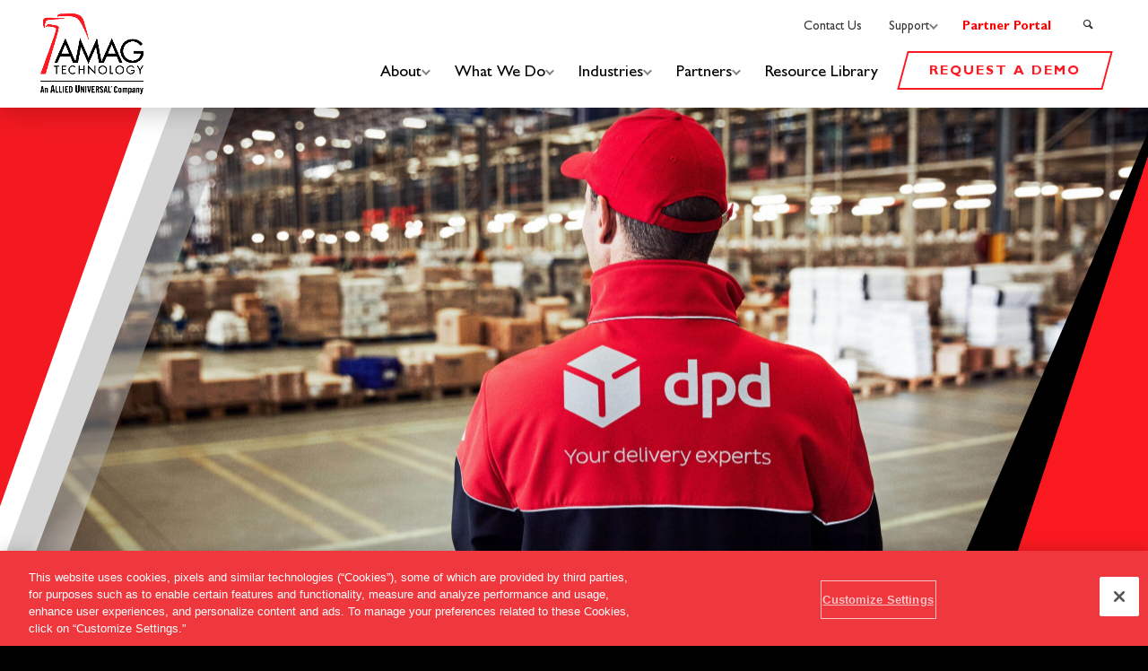

--- FILE ---
content_type: text/html; charset=UTF-8
request_url: https://www.amag.com/case-study/dpd-netherlands/
body_size: 81028
content:
<!DOCTYPE html>
<html lang="en-US">
<head>
	<meta charset="UTF-8"><script type="text/javascript">(window.NREUM||(NREUM={})).init={privacy:{cookies_enabled:true},ajax:{deny_list:["bam.nr-data.net"]},feature_flags:["soft_nav"],distributed_tracing:{enabled:true}};(window.NREUM||(NREUM={})).loader_config={agentID:"601481297",accountID:"4410079",trustKey:"66686",xpid:"UAIGUVZUARAFXVdQDgkDUlA=",licenseKey:"NRJS-9fb792098c8959c43d1",applicationID:"596298444",browserID:"601481297"};;/*! For license information please see nr-loader-spa-1.302.0.min.js.LICENSE.txt */
(()=>{var e,t,r={384:(e,t,r)=>{"use strict";r.d(t,{NT:()=>a,US:()=>d,Zm:()=>s,bQ:()=>u,dV:()=>c,pV:()=>l});var n=r(6154),i=r(1863),o=r(1910);const a={beacon:"bam.nr-data.net",errorBeacon:"bam.nr-data.net"};function s(){return n.gm.NREUM||(n.gm.NREUM={}),void 0===n.gm.newrelic&&(n.gm.newrelic=n.gm.NREUM),n.gm.NREUM}function c(){let e=s();return e.o||(e.o={ST:n.gm.setTimeout,SI:n.gm.setImmediate||n.gm.setInterval,CT:n.gm.clearTimeout,XHR:n.gm.XMLHttpRequest,REQ:n.gm.Request,EV:n.gm.Event,PR:n.gm.Promise,MO:n.gm.MutationObserver,FETCH:n.gm.fetch,WS:n.gm.WebSocket},(0,o.i)(...Object.values(e.o))),e}function u(e,t){let r=s();r.initializedAgents??={},t.initializedAt={ms:(0,i.t)(),date:new Date},r.initializedAgents[e]=t}function d(e,t){s()[e]=t}function l(){return function(){let e=s();const t=e.info||{};e.info={beacon:a.beacon,errorBeacon:a.errorBeacon,...t}}(),function(){let e=s();const t=e.init||{};e.init={...t}}(),c(),function(){let e=s();const t=e.loader_config||{};e.loader_config={...t}}(),s()}},782:(e,t,r)=>{"use strict";r.d(t,{T:()=>n});const n=r(860).K7.pageViewTiming},860:(e,t,r)=>{"use strict";r.d(t,{$J:()=>d,K7:()=>c,P3:()=>u,XX:()=>i,Yy:()=>s,df:()=>o,qY:()=>n,v4:()=>a});const n="events",i="jserrors",o="browser/blobs",a="rum",s="browser/logs",c={ajax:"ajax",genericEvents:"generic_events",jserrors:i,logging:"logging",metrics:"metrics",pageAction:"page_action",pageViewEvent:"page_view_event",pageViewTiming:"page_view_timing",sessionReplay:"session_replay",sessionTrace:"session_trace",softNav:"soft_navigations",spa:"spa"},u={[c.pageViewEvent]:1,[c.pageViewTiming]:2,[c.metrics]:3,[c.jserrors]:4,[c.spa]:5,[c.ajax]:6,[c.sessionTrace]:7,[c.softNav]:8,[c.sessionReplay]:9,[c.logging]:10,[c.genericEvents]:11},d={[c.pageViewEvent]:a,[c.pageViewTiming]:n,[c.ajax]:n,[c.spa]:n,[c.softNav]:n,[c.metrics]:i,[c.jserrors]:i,[c.sessionTrace]:o,[c.sessionReplay]:o,[c.logging]:s,[c.genericEvents]:"ins"}},944:(e,t,r)=>{"use strict";r.d(t,{R:()=>i});var n=r(3241);function i(e,t){"function"==typeof console.debug&&(console.debug("New Relic Warning: https://github.com/newrelic/newrelic-browser-agent/blob/main/docs/warning-codes.md#".concat(e),t),(0,n.W)({agentIdentifier:null,drained:null,type:"data",name:"warn",feature:"warn",data:{code:e,secondary:t}}))}},993:(e,t,r)=>{"use strict";r.d(t,{A$:()=>o,ET:()=>a,TZ:()=>s,p_:()=>i});var n=r(860);const i={ERROR:"ERROR",WARN:"WARN",INFO:"INFO",DEBUG:"DEBUG",TRACE:"TRACE"},o={OFF:0,ERROR:1,WARN:2,INFO:3,DEBUG:4,TRACE:5},a="log",s=n.K7.logging},1687:(e,t,r)=>{"use strict";r.d(t,{Ak:()=>u,Ze:()=>f,x3:()=>d});var n=r(3241),i=r(7836),o=r(3606),a=r(860),s=r(2646);const c={};function u(e,t){const r={staged:!1,priority:a.P3[t]||0};l(e),c[e].get(t)||c[e].set(t,r)}function d(e,t){e&&c[e]&&(c[e].get(t)&&c[e].delete(t),p(e,t,!1),c[e].size&&h(e))}function l(e){if(!e)throw new Error("agentIdentifier required");c[e]||(c[e]=new Map)}function f(e="",t="feature",r=!1){if(l(e),!e||!c[e].get(t)||r)return p(e,t);c[e].get(t).staged=!0,h(e)}function h(e){const t=Array.from(c[e]);t.every(([e,t])=>t.staged)&&(t.sort((e,t)=>e[1].priority-t[1].priority),t.forEach(([t])=>{c[e].delete(t),p(e,t)}))}function p(e,t,r=!0){const a=e?i.ee.get(e):i.ee,c=o.i.handlers;if(!a.aborted&&a.backlog&&c){if((0,n.W)({agentIdentifier:e,type:"lifecycle",name:"drain",feature:t}),r){const e=a.backlog[t],r=c[t];if(r){for(let t=0;e&&t<e.length;++t)g(e[t],r);Object.entries(r).forEach(([e,t])=>{Object.values(t||{}).forEach(t=>{t[0]?.on&&t[0]?.context()instanceof s.y&&t[0].on(e,t[1])})})}}a.isolatedBacklog||delete c[t],a.backlog[t]=null,a.emit("drain-"+t,[])}}function g(e,t){var r=e[1];Object.values(t[r]||{}).forEach(t=>{var r=e[0];if(t[0]===r){var n=t[1],i=e[3],o=e[2];n.apply(i,o)}})}},1741:(e,t,r)=>{"use strict";r.d(t,{W:()=>o});var n=r(944),i=r(4261);class o{#e(e,...t){if(this[e]!==o.prototype[e])return this[e](...t);(0,n.R)(35,e)}addPageAction(e,t){return this.#e(i.hG,e,t)}register(e){return this.#e(i.eY,e)}recordCustomEvent(e,t){return this.#e(i.fF,e,t)}setPageViewName(e,t){return this.#e(i.Fw,e,t)}setCustomAttribute(e,t,r){return this.#e(i.cD,e,t,r)}noticeError(e,t){return this.#e(i.o5,e,t)}setUserId(e){return this.#e(i.Dl,e)}setApplicationVersion(e){return this.#e(i.nb,e)}setErrorHandler(e){return this.#e(i.bt,e)}addRelease(e,t){return this.#e(i.k6,e,t)}log(e,t){return this.#e(i.$9,e,t)}start(){return this.#e(i.d3)}finished(e){return this.#e(i.BL,e)}recordReplay(){return this.#e(i.CH)}pauseReplay(){return this.#e(i.Tb)}addToTrace(e){return this.#e(i.U2,e)}setCurrentRouteName(e){return this.#e(i.PA,e)}interaction(e){return this.#e(i.dT,e)}wrapLogger(e,t,r){return this.#e(i.Wb,e,t,r)}measure(e,t){return this.#e(i.V1,e,t)}}},1863:(e,t,r)=>{"use strict";function n(){return Math.floor(performance.now())}r.d(t,{t:()=>n})},1910:(e,t,r)=>{"use strict";r.d(t,{i:()=>o});var n=r(944);const i=new Map;function o(...e){return e.every(e=>{if(i.has(e))return i.get(e);const t="function"==typeof e&&e.toString().includes("[native code]");return t||(0,n.R)(64,e?.name||e?.toString()),i.set(e,t),t})}},2555:(e,t,r)=>{"use strict";r.d(t,{D:()=>s,f:()=>a});var n=r(384),i=r(8122);const o={beacon:n.NT.beacon,errorBeacon:n.NT.errorBeacon,licenseKey:void 0,applicationID:void 0,sa:void 0,queueTime:void 0,applicationTime:void 0,ttGuid:void 0,user:void 0,account:void 0,product:void 0,extra:void 0,jsAttributes:{},userAttributes:void 0,atts:void 0,transactionName:void 0,tNamePlain:void 0};function a(e){try{return!!e.licenseKey&&!!e.errorBeacon&&!!e.applicationID}catch(e){return!1}}const s=e=>(0,i.a)(e,o)},2614:(e,t,r)=>{"use strict";r.d(t,{BB:()=>a,H3:()=>n,g:()=>u,iL:()=>c,tS:()=>s,uh:()=>i,wk:()=>o});const n="NRBA",i="SESSION",o=144e5,a=18e5,s={STARTED:"session-started",PAUSE:"session-pause",RESET:"session-reset",RESUME:"session-resume",UPDATE:"session-update"},c={SAME_TAB:"same-tab",CROSS_TAB:"cross-tab"},u={OFF:0,FULL:1,ERROR:2}},2646:(e,t,r)=>{"use strict";r.d(t,{y:()=>n});class n{constructor(e){this.contextId=e}}},2843:(e,t,r)=>{"use strict";r.d(t,{u:()=>i});var n=r(3878);function i(e,t=!1,r,i){(0,n.DD)("visibilitychange",function(){if(t)return void("hidden"===document.visibilityState&&e());e(document.visibilityState)},r,i)}},3241:(e,t,r)=>{"use strict";r.d(t,{W:()=>o});var n=r(6154);const i="newrelic";function o(e={}){try{n.gm.dispatchEvent(new CustomEvent(i,{detail:e}))}catch(e){}}},3304:(e,t,r)=>{"use strict";r.d(t,{A:()=>o});var n=r(7836);const i=()=>{const e=new WeakSet;return(t,r)=>{if("object"==typeof r&&null!==r){if(e.has(r))return;e.add(r)}return r}};function o(e){try{return JSON.stringify(e,i())??""}catch(e){try{n.ee.emit("internal-error",[e])}catch(e){}return""}}},3333:(e,t,r)=>{"use strict";r.d(t,{$v:()=>d,TZ:()=>n,Xh:()=>c,Zp:()=>i,kd:()=>u,mq:()=>s,nf:()=>a,qN:()=>o});const n=r(860).K7.genericEvents,i=["auxclick","click","copy","keydown","paste","scrollend"],o=["focus","blur"],a=4,s=1e3,c=2e3,u=["PageAction","UserAction","BrowserPerformance"],d={RESOURCES:"experimental.resources",REGISTER:"register"}},3434:(e,t,r)=>{"use strict";r.d(t,{Jt:()=>o,YM:()=>u});var n=r(7836),i=r(5607);const o="nr@original:".concat(i.W),a=50;var s=Object.prototype.hasOwnProperty,c=!1;function u(e,t){return e||(e=n.ee),r.inPlace=function(e,t,n,i,o){n||(n="");const a="-"===n.charAt(0);for(let s=0;s<t.length;s++){const c=t[s],u=e[c];l(u)||(e[c]=r(u,a?c+n:n,i,c,o))}},r.flag=o,r;function r(t,r,n,c,u){return l(t)?t:(r||(r=""),nrWrapper[o]=t,function(e,t,r){if(Object.defineProperty&&Object.keys)try{return Object.keys(e).forEach(function(r){Object.defineProperty(t,r,{get:function(){return e[r]},set:function(t){return e[r]=t,t}})}),t}catch(e){d([e],r)}for(var n in e)s.call(e,n)&&(t[n]=e[n])}(t,nrWrapper,e),nrWrapper);function nrWrapper(){var o,s,l,f;let h;try{s=this,o=[...arguments],l="function"==typeof n?n(o,s):n||{}}catch(t){d([t,"",[o,s,c],l],e)}i(r+"start",[o,s,c],l,u);const p=performance.now();let g;try{return f=t.apply(s,o),g=performance.now(),f}catch(e){throw g=performance.now(),i(r+"err",[o,s,e],l,u),h=e,h}finally{const e=g-p,t={start:p,end:g,duration:e,isLongTask:e>=a,methodName:c,thrownError:h};t.isLongTask&&i("long-task",[t,s],l,u),i(r+"end",[o,s,f],l,u)}}}function i(r,n,i,o){if(!c||t){var a=c;c=!0;try{e.emit(r,n,i,t,o)}catch(t){d([t,r,n,i],e)}c=a}}}function d(e,t){t||(t=n.ee);try{t.emit("internal-error",e)}catch(e){}}function l(e){return!(e&&"function"==typeof e&&e.apply&&!e[o])}},3606:(e,t,r)=>{"use strict";r.d(t,{i:()=>o});var n=r(9908);o.on=a;var i=o.handlers={};function o(e,t,r,o){a(o||n.d,i,e,t,r)}function a(e,t,r,i,o){o||(o="feature"),e||(e=n.d);var a=t[o]=t[o]||{};(a[r]=a[r]||[]).push([e,i])}},3738:(e,t,r)=>{"use strict";r.d(t,{He:()=>i,Kp:()=>s,Lc:()=>u,Rz:()=>d,TZ:()=>n,bD:()=>o,d3:()=>a,jx:()=>l,sl:()=>f,uP:()=>c});const n=r(860).K7.sessionTrace,i="bstResource",o="resource",a="-start",s="-end",c="fn"+a,u="fn"+s,d="pushState",l=1e3,f=3e4},3785:(e,t,r)=>{"use strict";r.d(t,{R:()=>c,b:()=>u});var n=r(9908),i=r(1863),o=r(860),a=r(8154),s=r(993);function c(e,t,r={},c=s.p_.INFO,u,d=(0,i.t)()){(0,n.p)(a.xV,["API/logging/".concat(c.toLowerCase(),"/called")],void 0,o.K7.metrics,e),(0,n.p)(s.ET,[d,t,r,c,u],void 0,o.K7.logging,e)}function u(e){return"string"==typeof e&&Object.values(s.p_).some(t=>t===e.toUpperCase().trim())}},3878:(e,t,r)=>{"use strict";function n(e,t){return{capture:e,passive:!1,signal:t}}function i(e,t,r=!1,i){window.addEventListener(e,t,n(r,i))}function o(e,t,r=!1,i){document.addEventListener(e,t,n(r,i))}r.d(t,{DD:()=>o,jT:()=>n,sp:()=>i})},3962:(e,t,r)=>{"use strict";r.d(t,{AM:()=>a,O2:()=>l,OV:()=>o,Qu:()=>f,TZ:()=>c,ih:()=>h,pP:()=>s,t1:()=>d,tC:()=>i,wD:()=>u});var n=r(860);const i=["click","keydown","submit"],o="popstate",a="api",s="initialPageLoad",c=n.K7.softNav,u=5e3,d=500,l={INITIAL_PAGE_LOAD:"",ROUTE_CHANGE:1,UNSPECIFIED:2},f={INTERACTION:1,AJAX:2,CUSTOM_END:3,CUSTOM_TRACER:4},h={IP:"in progress",PF:"pending finish",FIN:"finished",CAN:"cancelled"}},4234:(e,t,r)=>{"use strict";r.d(t,{W:()=>o});var n=r(7836),i=r(1687);class o{constructor(e,t){this.agentIdentifier=e,this.ee=n.ee.get(e),this.featureName=t,this.blocked=!1}deregisterDrain(){(0,i.x3)(this.agentIdentifier,this.featureName)}}},4261:(e,t,r)=>{"use strict";r.d(t,{$9:()=>d,BL:()=>c,CH:()=>p,Dl:()=>R,Fw:()=>w,PA:()=>v,Pl:()=>n,Tb:()=>f,U2:()=>a,V1:()=>E,Wb:()=>T,bt:()=>y,cD:()=>b,d3:()=>x,dT:()=>u,eY:()=>g,fF:()=>h,hG:()=>o,hw:()=>i,k6:()=>s,nb:()=>m,o5:()=>l});const n="api-",i=n+"ixn-",o="addPageAction",a="addToTrace",s="addRelease",c="finished",u="interaction",d="log",l="noticeError",f="pauseReplay",h="recordCustomEvent",p="recordReplay",g="register",m="setApplicationVersion",v="setCurrentRouteName",b="setCustomAttribute",y="setErrorHandler",w="setPageViewName",R="setUserId",x="start",T="wrapLogger",E="measure"},4387:(e,t,r)=>{"use strict";function n(e={}){return!(!e.id||!e.name)}function i(e,t){if(2!==t?.harvestEndpointVersion)return{};const r=t.agentRef.runtime.appMetadata.agents[0].entityGuid;return n(e)?{"mfe.id":e.id,"mfe.name":e.name,eventSource:"MicroFrontendBrowserAgent","parent.id":r}:{"entity.guid":r,appId:t.agentRef.info.applicationID}}r.d(t,{U:()=>i,c:()=>n})},5205:(e,t,r)=>{"use strict";r.d(t,{j:()=>_});var n=r(384),i=r(1741);var o=r(2555),a=r(3333);const s=e=>{if(!e||"string"!=typeof e)return!1;try{document.createDocumentFragment().querySelector(e)}catch{return!1}return!0};var c=r(2614),u=r(944),d=r(8122);const l="[data-nr-mask]",f=e=>(0,d.a)(e,(()=>{const e={feature_flags:[],experimental:{allow_registered_children:!1,resources:!1},mask_selector:"*",block_selector:"[data-nr-block]",mask_input_options:{color:!1,date:!1,"datetime-local":!1,email:!1,month:!1,number:!1,range:!1,search:!1,tel:!1,text:!1,time:!1,url:!1,week:!1,textarea:!1,select:!1,password:!0}};return{ajax:{deny_list:void 0,block_internal:!0,enabled:!0,autoStart:!0},api:{get allow_registered_children(){return e.feature_flags.includes(a.$v.REGISTER)||e.experimental.allow_registered_children},set allow_registered_children(t){e.experimental.allow_registered_children=t},duplicate_registered_data:!1},distributed_tracing:{enabled:void 0,exclude_newrelic_header:void 0,cors_use_newrelic_header:void 0,cors_use_tracecontext_headers:void 0,allowed_origins:void 0},get feature_flags(){return e.feature_flags},set feature_flags(t){e.feature_flags=t},generic_events:{enabled:!0,autoStart:!0},harvest:{interval:30},jserrors:{enabled:!0,autoStart:!0},logging:{enabled:!0,autoStart:!0},metrics:{enabled:!0,autoStart:!0},obfuscate:void 0,page_action:{enabled:!0},page_view_event:{enabled:!0,autoStart:!0},page_view_timing:{enabled:!0,autoStart:!0},performance:{capture_marks:!1,capture_measures:!1,capture_detail:!0,resources:{get enabled(){return e.feature_flags.includes(a.$v.RESOURCES)||e.experimental.resources},set enabled(t){e.experimental.resources=t},asset_types:[],first_party_domains:[],ignore_newrelic:!0}},privacy:{cookies_enabled:!0},proxy:{assets:void 0,beacon:void 0},session:{expiresMs:c.wk,inactiveMs:c.BB},session_replay:{autoStart:!0,enabled:!1,preload:!1,sampling_rate:10,error_sampling_rate:100,collect_fonts:!1,inline_images:!1,fix_stylesheets:!0,mask_all_inputs:!0,get mask_text_selector(){return e.mask_selector},set mask_text_selector(t){s(t)?e.mask_selector="".concat(t,",").concat(l):""===t||null===t?e.mask_selector=l:(0,u.R)(5,t)},get block_class(){return"nr-block"},get ignore_class(){return"nr-ignore"},get mask_text_class(){return"nr-mask"},get block_selector(){return e.block_selector},set block_selector(t){s(t)?e.block_selector+=",".concat(t):""!==t&&(0,u.R)(6,t)},get mask_input_options(){return e.mask_input_options},set mask_input_options(t){t&&"object"==typeof t?e.mask_input_options={...t,password:!0}:(0,u.R)(7,t)}},session_trace:{enabled:!0,autoStart:!0},soft_navigations:{enabled:!0,autoStart:!0},spa:{enabled:!0,autoStart:!0},ssl:void 0,user_actions:{enabled:!0,elementAttributes:["id","className","tagName","type"]}}})());var h=r(6154),p=r(9324);let g=0;const m={buildEnv:p.F3,distMethod:p.Xs,version:p.xv,originTime:h.WN},v={appMetadata:{},customTransaction:void 0,denyList:void 0,disabled:!1,harvester:void 0,isolatedBacklog:!1,isRecording:!1,loaderType:void 0,maxBytes:3e4,obfuscator:void 0,onerror:void 0,ptid:void 0,releaseIds:{},session:void 0,timeKeeper:void 0,registeredEntities:[],jsAttributesMetadata:{bytes:0},get harvestCount(){return++g}},b=e=>{const t=(0,d.a)(e,v),r=Object.keys(m).reduce((e,t)=>(e[t]={value:m[t],writable:!1,configurable:!0,enumerable:!0},e),{});return Object.defineProperties(t,r)};var y=r(5701);const w=e=>{const t=e.startsWith("http");e+="/",r.p=t?e:"https://"+e};var R=r(7836),x=r(3241);const T={accountID:void 0,trustKey:void 0,agentID:void 0,licenseKey:void 0,applicationID:void 0,xpid:void 0},E=e=>(0,d.a)(e,T),A=new Set;function _(e,t={},r,a){let{init:s,info:c,loader_config:u,runtime:d={},exposed:l=!0}=t;if(!c){const e=(0,n.pV)();s=e.init,c=e.info,u=e.loader_config}e.init=f(s||{}),e.loader_config=E(u||{}),c.jsAttributes??={},h.bv&&(c.jsAttributes.isWorker=!0),e.info=(0,o.D)(c);const p=e.init,g=[c.beacon,c.errorBeacon];A.has(e.agentIdentifier)||(p.proxy.assets&&(w(p.proxy.assets),g.push(p.proxy.assets)),p.proxy.beacon&&g.push(p.proxy.beacon),e.beacons=[...g],function(e){const t=(0,n.pV)();Object.getOwnPropertyNames(i.W.prototype).forEach(r=>{const n=i.W.prototype[r];if("function"!=typeof n||"constructor"===n)return;let o=t[r];e[r]&&!1!==e.exposed&&"micro-agent"!==e.runtime?.loaderType&&(t[r]=(...t)=>{const n=e[r](...t);return o?o(...t):n})})}(e),(0,n.US)("activatedFeatures",y.B),e.runSoftNavOverSpa&&=!0===p.soft_navigations.enabled&&p.feature_flags.includes("soft_nav")),d.denyList=[...p.ajax.deny_list||[],...p.ajax.block_internal?g:[]],d.ptid=e.agentIdentifier,d.loaderType=r,e.runtime=b(d),A.has(e.agentIdentifier)||(e.ee=R.ee.get(e.agentIdentifier),e.exposed=l,(0,x.W)({agentIdentifier:e.agentIdentifier,drained:!!y.B?.[e.agentIdentifier],type:"lifecycle",name:"initialize",feature:void 0,data:e.config})),A.add(e.agentIdentifier)}},5270:(e,t,r)=>{"use strict";r.d(t,{Aw:()=>a,SR:()=>o,rF:()=>s});var n=r(384),i=r(7767);function o(e){return!!(0,n.dV)().o.MO&&(0,i.V)(e)&&!0===e?.session_trace.enabled}function a(e){return!0===e?.session_replay.preload&&o(e)}function s(e,t){try{if("string"==typeof t?.type){if("password"===t.type.toLowerCase())return"*".repeat(e?.length||0);if(void 0!==t?.dataset?.nrUnmask||t?.classList?.contains("nr-unmask"))return e}}catch(e){}return"string"==typeof e?e.replace(/[\S]/g,"*"):"*".repeat(e?.length||0)}},5289:(e,t,r)=>{"use strict";r.d(t,{GG:()=>o,Qr:()=>s,sB:()=>a});var n=r(3878);function i(){return"undefined"==typeof document||"complete"===document.readyState}function o(e,t){if(i())return e();(0,n.sp)("load",e,t)}function a(e){if(i())return e();(0,n.DD)("DOMContentLoaded",e)}function s(e){if(i())return e();(0,n.sp)("popstate",e)}},5607:(e,t,r)=>{"use strict";r.d(t,{W:()=>n});const n=(0,r(9566).bz)()},5701:(e,t,r)=>{"use strict";r.d(t,{B:()=>o,t:()=>a});var n=r(3241);const i=new Set,o={};function a(e,t){const r=t.agentIdentifier;o[r]??={},e&&"object"==typeof e&&(i.has(r)||(t.ee.emit("rumresp",[e]),o[r]=e,i.add(r),(0,n.W)({agentIdentifier:r,loaded:!0,drained:!0,type:"lifecycle",name:"load",feature:void 0,data:e})))}},6154:(e,t,r)=>{"use strict";r.d(t,{A4:()=>s,OF:()=>d,RI:()=>i,WN:()=>h,bv:()=>o,gm:()=>a,lR:()=>f,m:()=>u,mw:()=>c,sb:()=>l});var n=r(1863);const i="undefined"!=typeof window&&!!window.document,o="undefined"!=typeof WorkerGlobalScope&&("undefined"!=typeof self&&self instanceof WorkerGlobalScope&&self.navigator instanceof WorkerNavigator||"undefined"!=typeof globalThis&&globalThis instanceof WorkerGlobalScope&&globalThis.navigator instanceof WorkerNavigator),a=i?window:"undefined"!=typeof WorkerGlobalScope&&("undefined"!=typeof self&&self instanceof WorkerGlobalScope&&self||"undefined"!=typeof globalThis&&globalThis instanceof WorkerGlobalScope&&globalThis),s="complete"===a?.document?.readyState,c=Boolean("hidden"===a?.document?.visibilityState),u=""+a?.location,d=/iPad|iPhone|iPod/.test(a.navigator?.userAgent),l=d&&"undefined"==typeof SharedWorker,f=(()=>{const e=a.navigator?.userAgent?.match(/Firefox[/\s](\d+\.\d+)/);return Array.isArray(e)&&e.length>=2?+e[1]:0})(),h=Date.now()-(0,n.t)()},6344:(e,t,r)=>{"use strict";r.d(t,{BB:()=>d,G4:()=>o,Qb:()=>l,TZ:()=>i,Ug:()=>a,_s:()=>s,bc:()=>u,yP:()=>c});var n=r(2614);const i=r(860).K7.sessionReplay,o={RECORD:"recordReplay",PAUSE:"pauseReplay",ERROR_DURING_REPLAY:"errorDuringReplay"},a=.12,s={DomContentLoaded:0,Load:1,FullSnapshot:2,IncrementalSnapshot:3,Meta:4,Custom:5},c={[n.g.ERROR]:15e3,[n.g.FULL]:3e5,[n.g.OFF]:0},u={RESET:{message:"Session was reset",sm:"Reset"},IMPORT:{message:"Recorder failed to import",sm:"Import"},TOO_MANY:{message:"429: Too Many Requests",sm:"Too-Many"},TOO_BIG:{message:"Payload was too large",sm:"Too-Big"},CROSS_TAB:{message:"Session Entity was set to OFF on another tab",sm:"Cross-Tab"},ENTITLEMENTS:{message:"Session Replay is not allowed and will not be started",sm:"Entitlement"}},d=5e3,l={API:"api",RESUME:"resume",SWITCH_TO_FULL:"switchToFull",INITIALIZE:"initialize",PRELOAD:"preload"}},6389:(e,t,r)=>{"use strict";function n(e,t=500,r={}){const n=r?.leading||!1;let i;return(...r)=>{n&&void 0===i&&(e.apply(this,r),i=setTimeout(()=>{i=clearTimeout(i)},t)),n||(clearTimeout(i),i=setTimeout(()=>{e.apply(this,r)},t))}}function i(e){let t=!1;return(...r)=>{t||(t=!0,e.apply(this,r))}}r.d(t,{J:()=>i,s:()=>n})},6630:(e,t,r)=>{"use strict";r.d(t,{T:()=>n});const n=r(860).K7.pageViewEvent},6774:(e,t,r)=>{"use strict";r.d(t,{T:()=>n});const n=r(860).K7.jserrors},7295:(e,t,r)=>{"use strict";r.d(t,{Xv:()=>a,gX:()=>i,iW:()=>o});var n=[];function i(e){if(!e||o(e))return!1;if(0===n.length)return!0;for(var t=0;t<n.length;t++){var r=n[t];if("*"===r.hostname)return!1;if(s(r.hostname,e.hostname)&&c(r.pathname,e.pathname))return!1}return!0}function o(e){return void 0===e.hostname}function a(e){if(n=[],e&&e.length)for(var t=0;t<e.length;t++){let r=e[t];if(!r)continue;0===r.indexOf("http://")?r=r.substring(7):0===r.indexOf("https://")&&(r=r.substring(8));const i=r.indexOf("/");let o,a;i>0?(o=r.substring(0,i),a=r.substring(i)):(o=r,a="");let[s]=o.split(":");n.push({hostname:s,pathname:a})}}function s(e,t){return!(e.length>t.length)&&t.indexOf(e)===t.length-e.length}function c(e,t){return 0===e.indexOf("/")&&(e=e.substring(1)),0===t.indexOf("/")&&(t=t.substring(1)),""===e||e===t}},7378:(e,t,r)=>{"use strict";r.d(t,{$p:()=>x,BR:()=>b,Kp:()=>R,L3:()=>y,Lc:()=>c,NC:()=>o,SG:()=>d,TZ:()=>i,U6:()=>p,UT:()=>m,d3:()=>w,dT:()=>f,e5:()=>E,gx:()=>v,l9:()=>l,oW:()=>h,op:()=>g,rw:()=>u,tH:()=>A,uP:()=>s,wW:()=>T,xq:()=>a});var n=r(384);const i=r(860).K7.spa,o=["click","submit","keypress","keydown","keyup","change"],a=999,s="fn-start",c="fn-end",u="cb-start",d="api-ixn-",l="remaining",f="interaction",h="spaNode",p="jsonpNode",g="fetch-start",m="fetch-done",v="fetch-body-",b="jsonp-end",y=(0,n.dV)().o.ST,w="-start",R="-end",x="-body",T="cb"+R,E="jsTime",A="fetch"},7485:(e,t,r)=>{"use strict";r.d(t,{D:()=>i});var n=r(6154);function i(e){if(0===(e||"").indexOf("data:"))return{protocol:"data"};try{const t=new URL(e,location.href),r={port:t.port,hostname:t.hostname,pathname:t.pathname,search:t.search,protocol:t.protocol.slice(0,t.protocol.indexOf(":")),sameOrigin:t.protocol===n.gm?.location?.protocol&&t.host===n.gm?.location?.host};return r.port&&""!==r.port||("http:"===t.protocol&&(r.port="80"),"https:"===t.protocol&&(r.port="443")),r.pathname&&""!==r.pathname?r.pathname.startsWith("/")||(r.pathname="/".concat(r.pathname)):r.pathname="/",r}catch(e){return{}}}},7699:(e,t,r)=>{"use strict";r.d(t,{It:()=>o,KC:()=>s,No:()=>i,qh:()=>a});var n=r(860);const i=16e3,o=1e6,a="SESSION_ERROR",s={[n.K7.logging]:!0,[n.K7.genericEvents]:!1,[n.K7.jserrors]:!1,[n.K7.ajax]:!1}},7767:(e,t,r)=>{"use strict";r.d(t,{V:()=>i});var n=r(6154);const i=e=>n.RI&&!0===e?.privacy.cookies_enabled},7836:(e,t,r)=>{"use strict";r.d(t,{P:()=>s,ee:()=>c});var n=r(384),i=r(8990),o=r(2646),a=r(5607);const s="nr@context:".concat(a.W),c=function e(t,r){var n={},a={},d={},l=!1;try{l=16===r.length&&u.initializedAgents?.[r]?.runtime.isolatedBacklog}catch(e){}var f={on:p,addEventListener:p,removeEventListener:function(e,t){var r=n[e];if(!r)return;for(var i=0;i<r.length;i++)r[i]===t&&r.splice(i,1)},emit:function(e,r,n,i,o){!1!==o&&(o=!0);if(c.aborted&&!i)return;t&&o&&t.emit(e,r,n);var s=h(n);g(e).forEach(e=>{e.apply(s,r)});var u=v()[a[e]];u&&u.push([f,e,r,s]);return s},get:m,listeners:g,context:h,buffer:function(e,t){const r=v();if(t=t||"feature",f.aborted)return;Object.entries(e||{}).forEach(([e,n])=>{a[n]=t,t in r||(r[t]=[])})},abort:function(){f._aborted=!0,Object.keys(f.backlog).forEach(e=>{delete f.backlog[e]})},isBuffering:function(e){return!!v()[a[e]]},debugId:r,backlog:l?{}:t&&"object"==typeof t.backlog?t.backlog:{},isolatedBacklog:l};return Object.defineProperty(f,"aborted",{get:()=>{let e=f._aborted||!1;return e||(t&&(e=t.aborted),e)}}),f;function h(e){return e&&e instanceof o.y?e:e?(0,i.I)(e,s,()=>new o.y(s)):new o.y(s)}function p(e,t){n[e]=g(e).concat(t)}function g(e){return n[e]||[]}function m(t){return d[t]=d[t]||e(f,t)}function v(){return f.backlog}}(void 0,"globalEE"),u=(0,n.Zm)();u.ee||(u.ee=c)},8122:(e,t,r)=>{"use strict";r.d(t,{a:()=>i});var n=r(944);function i(e,t){try{if(!e||"object"!=typeof e)return(0,n.R)(3);if(!t||"object"!=typeof t)return(0,n.R)(4);const r=Object.create(Object.getPrototypeOf(t),Object.getOwnPropertyDescriptors(t)),o=0===Object.keys(r).length?e:r;for(let a in o)if(void 0!==e[a])try{if(null===e[a]){r[a]=null;continue}Array.isArray(e[a])&&Array.isArray(t[a])?r[a]=Array.from(new Set([...e[a],...t[a]])):"object"==typeof e[a]&&"object"==typeof t[a]?r[a]=i(e[a],t[a]):r[a]=e[a]}catch(e){r[a]||(0,n.R)(1,e)}return r}catch(e){(0,n.R)(2,e)}}},8139:(e,t,r)=>{"use strict";r.d(t,{u:()=>f});var n=r(7836),i=r(3434),o=r(8990),a=r(6154);const s={},c=a.gm.XMLHttpRequest,u="addEventListener",d="removeEventListener",l="nr@wrapped:".concat(n.P);function f(e){var t=function(e){return(e||n.ee).get("events")}(e);if(s[t.debugId]++)return t;s[t.debugId]=1;var r=(0,i.YM)(t,!0);function f(e){r.inPlace(e,[u,d],"-",p)}function p(e,t){return e[1]}return"getPrototypeOf"in Object&&(a.RI&&h(document,f),c&&h(c.prototype,f),h(a.gm,f)),t.on(u+"-start",function(e,t){var n=e[1];if(null!==n&&("function"==typeof n||"object"==typeof n)&&"newrelic"!==e[0]){var i=(0,o.I)(n,l,function(){var e={object:function(){if("function"!=typeof n.handleEvent)return;return n.handleEvent.apply(n,arguments)},function:n}[typeof n];return e?r(e,"fn-",null,e.name||"anonymous"):n});this.wrapped=e[1]=i}}),t.on(d+"-start",function(e){e[1]=this.wrapped||e[1]}),t}function h(e,t,...r){let n=e;for(;"object"==typeof n&&!Object.prototype.hasOwnProperty.call(n,u);)n=Object.getPrototypeOf(n);n&&t(n,...r)}},8154:(e,t,r)=>{"use strict";r.d(t,{z_:()=>o,XG:()=>s,TZ:()=>n,rs:()=>i,xV:()=>a});r(6154),r(9566),r(384);const n=r(860).K7.metrics,i="sm",o="cm",a="storeSupportabilityMetrics",s="storeEventMetrics"},8374:(e,t,r)=>{r.nc=(()=>{try{return document?.currentScript?.nonce}catch(e){}return""})()},8990:(e,t,r)=>{"use strict";r.d(t,{I:()=>i});var n=Object.prototype.hasOwnProperty;function i(e,t,r){if(n.call(e,t))return e[t];var i=r();if(Object.defineProperty&&Object.keys)try{return Object.defineProperty(e,t,{value:i,writable:!0,enumerable:!1}),i}catch(e){}return e[t]=i,i}},9300:(e,t,r)=>{"use strict";r.d(t,{T:()=>n});const n=r(860).K7.ajax},9324:(e,t,r)=>{"use strict";r.d(t,{AJ:()=>a,F3:()=>i,Xs:()=>o,Yq:()=>s,xv:()=>n});const n="1.302.0",i="PROD",o="CDN",a="@newrelic/rrweb",s="1.0.1"},9566:(e,t,r)=>{"use strict";r.d(t,{LA:()=>s,ZF:()=>c,bz:()=>a,el:()=>u});var n=r(6154);const i="xxxxxxxx-xxxx-4xxx-yxxx-xxxxxxxxxxxx";function o(e,t){return e?15&e[t]:16*Math.random()|0}function a(){const e=n.gm?.crypto||n.gm?.msCrypto;let t,r=0;return e&&e.getRandomValues&&(t=e.getRandomValues(new Uint8Array(30))),i.split("").map(e=>"x"===e?o(t,r++).toString(16):"y"===e?(3&o()|8).toString(16):e).join("")}function s(e){const t=n.gm?.crypto||n.gm?.msCrypto;let r,i=0;t&&t.getRandomValues&&(r=t.getRandomValues(new Uint8Array(e)));const a=[];for(var s=0;s<e;s++)a.push(o(r,i++).toString(16));return a.join("")}function c(){return s(16)}function u(){return s(32)}},9908:(e,t,r)=>{"use strict";r.d(t,{d:()=>n,p:()=>i});var n=r(7836).ee.get("handle");function i(e,t,r,i,o){o?(o.buffer([e],i),o.emit(e,t,r)):(n.buffer([e],i),n.emit(e,t,r))}}},n={};function i(e){var t=n[e];if(void 0!==t)return t.exports;var o=n[e]={exports:{}};return r[e](o,o.exports,i),o.exports}i.m=r,i.d=(e,t)=>{for(var r in t)i.o(t,r)&&!i.o(e,r)&&Object.defineProperty(e,r,{enumerable:!0,get:t[r]})},i.f={},i.e=e=>Promise.all(Object.keys(i.f).reduce((t,r)=>(i.f[r](e,t),t),[])),i.u=e=>({212:"nr-spa-compressor",249:"nr-spa-recorder",478:"nr-spa"}[e]+"-1.302.0.min.js"),i.o=(e,t)=>Object.prototype.hasOwnProperty.call(e,t),e={},t="NRBA-1.302.0.PROD:",i.l=(r,n,o,a)=>{if(e[r])e[r].push(n);else{var s,c;if(void 0!==o)for(var u=document.getElementsByTagName("script"),d=0;d<u.length;d++){var l=u[d];if(l.getAttribute("src")==r||l.getAttribute("data-webpack")==t+o){s=l;break}}if(!s){c=!0;var f={478:"sha512-et4eqFkcD6+Z71h33KYPiiAOMr5fyZ1HImNOrGswghuDrKIj7niWOwg3RWg+8TpTcZ0yzzll8oYNDiAX1WXraw==",249:"sha512-m/7InETzWcM0kCLJfqT/2vmV1Zs98JekxGeUcmQe9kauyn31VeP+2xJH+qt156WKCOLL7p503ATnehElqw1gnQ==",212:"sha512-Ed30EgOV4akpDvOaqpf/6nP9OreWlwun3X9xxl+erWeEjX64VUNxzVFPixvdU+WbzLtJS9S8j8phFbfXxEyvJg=="};(s=document.createElement("script")).charset="utf-8",i.nc&&s.setAttribute("nonce",i.nc),s.setAttribute("data-webpack",t+o),s.src=r,0!==s.src.indexOf(window.location.origin+"/")&&(s.crossOrigin="anonymous"),f[a]&&(s.integrity=f[a])}e[r]=[n];var h=(t,n)=>{s.onerror=s.onload=null,clearTimeout(p);var i=e[r];if(delete e[r],s.parentNode&&s.parentNode.removeChild(s),i&&i.forEach(e=>e(n)),t)return t(n)},p=setTimeout(h.bind(null,void 0,{type:"timeout",target:s}),12e4);s.onerror=h.bind(null,s.onerror),s.onload=h.bind(null,s.onload),c&&document.head.appendChild(s)}},i.r=e=>{"undefined"!=typeof Symbol&&Symbol.toStringTag&&Object.defineProperty(e,Symbol.toStringTag,{value:"Module"}),Object.defineProperty(e,"__esModule",{value:!0})},i.p="https://js-agent.newrelic.com/",(()=>{var e={38:0,788:0};i.f.j=(t,r)=>{var n=i.o(e,t)?e[t]:void 0;if(0!==n)if(n)r.push(n[2]);else{var o=new Promise((r,i)=>n=e[t]=[r,i]);r.push(n[2]=o);var a=i.p+i.u(t),s=new Error;i.l(a,r=>{if(i.o(e,t)&&(0!==(n=e[t])&&(e[t]=void 0),n)){var o=r&&("load"===r.type?"missing":r.type),a=r&&r.target&&r.target.src;s.message="Loading chunk "+t+" failed.\n("+o+": "+a+")",s.name="ChunkLoadError",s.type=o,s.request=a,n[1](s)}},"chunk-"+t,t)}};var t=(t,r)=>{var n,o,[a,s,c]=r,u=0;if(a.some(t=>0!==e[t])){for(n in s)i.o(s,n)&&(i.m[n]=s[n]);if(c)c(i)}for(t&&t(r);u<a.length;u++)o=a[u],i.o(e,o)&&e[o]&&e[o][0](),e[o]=0},r=self["webpackChunk:NRBA-1.302.0.PROD"]=self["webpackChunk:NRBA-1.302.0.PROD"]||[];r.forEach(t.bind(null,0)),r.push=t.bind(null,r.push.bind(r))})(),(()=>{"use strict";i(8374);var e=i(9566),t=i(1741);class r extends t.W{agentIdentifier=(0,e.LA)(16)}var n=i(860);const o=Object.values(n.K7);var a=i(5205);var s=i(9908),c=i(1863),u=i(4261),d=i(3241),l=i(944),f=i(5701),h=i(8154);function p(e,t,i,o){const a=o||i;!a||a[e]&&a[e]!==r.prototype[e]||(a[e]=function(){(0,s.p)(h.xV,["API/"+e+"/called"],void 0,n.K7.metrics,i.ee),(0,d.W)({agentIdentifier:i.agentIdentifier,drained:!!f.B?.[i.agentIdentifier],type:"data",name:"api",feature:u.Pl+e,data:{}});try{return t.apply(this,arguments)}catch(e){(0,l.R)(23,e)}})}function g(e,t,r,n,i){const o=e.info;null===r?delete o.jsAttributes[t]:o.jsAttributes[t]=r,(i||null===r)&&(0,s.p)(u.Pl+n,[(0,c.t)(),t,r],void 0,"session",e.ee)}var m=i(1687),v=i(4234),b=i(5289),y=i(6154),w=i(5270),R=i(7767),x=i(6389),T=i(7699);class E extends v.W{constructor(e,t){super(e.agentIdentifier,t),this.agentRef=e,this.abortHandler=void 0,this.featAggregate=void 0,this.onAggregateImported=void 0,this.deferred=Promise.resolve(),!1===e.init[this.featureName].autoStart?this.deferred=new Promise((t,r)=>{this.ee.on("manual-start-all",(0,x.J)(()=>{(0,m.Ak)(e.agentIdentifier,this.featureName),t()}))}):(0,m.Ak)(e.agentIdentifier,t)}importAggregator(e,t,r={}){if(this.featAggregate)return;let n;this.onAggregateImported=new Promise(e=>{n=e});const o=async()=>{let o;await this.deferred;try{if((0,R.V)(e.init)){const{setupAgentSession:t}=await i.e(478).then(i.bind(i,8766));o=t(e)}}catch(e){(0,l.R)(20,e),this.ee.emit("internal-error",[e]),(0,s.p)(T.qh,[e],void 0,this.featureName,this.ee)}try{if(!this.#t(this.featureName,o,e.init))return(0,m.Ze)(this.agentIdentifier,this.featureName),void n(!1);const{Aggregate:i}=await t();this.featAggregate=new i(e,r),e.runtime.harvester.initializedAggregates.push(this.featAggregate),n(!0)}catch(e){(0,l.R)(34,e),this.abortHandler?.(),(0,m.Ze)(this.agentIdentifier,this.featureName,!0),n(!1),this.ee&&this.ee.abort()}};y.RI?(0,b.GG)(()=>o(),!0):o()}#t(e,t,r){if(this.blocked)return!1;switch(e){case n.K7.sessionReplay:return(0,w.SR)(r)&&!!t;case n.K7.sessionTrace:return!!t;default:return!0}}}var A=i(6630),_=i(2614);class S extends E{static featureName=A.T;constructor(e){var t;super(e,A.T),this.setupInspectionEvents(e.agentIdentifier),t=e,p(u.Fw,function(e,r){"string"==typeof e&&("/"!==e.charAt(0)&&(e="/"+e),t.runtime.customTransaction=(r||"http://custom.transaction")+e,(0,s.p)(u.Pl+u.Fw,[(0,c.t)()],void 0,void 0,t.ee))},t),this.ee.on("api-send-rum",(e,t)=>(0,s.p)("send-rum",[e,t],void 0,this.featureName,this.ee)),this.importAggregator(e,()=>i.e(478).then(i.bind(i,1983)))}setupInspectionEvents(e){const t=(t,r)=>{t&&(0,d.W)({agentIdentifier:e,timeStamp:t.timeStamp,loaded:"complete"===t.target.readyState,type:"window",name:r,data:t.target.location+""})};(0,b.sB)(e=>{t(e,"DOMContentLoaded")}),(0,b.GG)(e=>{t(e,"load")}),(0,b.Qr)(e=>{t(e,"navigate")}),this.ee.on(_.tS.UPDATE,(t,r)=>{(0,d.W)({agentIdentifier:e,type:"lifecycle",name:"session",data:r})})}}var O=i(384);var N=i(2843),I=i(3878),P=i(782);class j extends E{static featureName=P.T;constructor(e){super(e,P.T),y.RI&&((0,N.u)(()=>(0,s.p)("docHidden",[(0,c.t)()],void 0,P.T,this.ee),!0),(0,I.sp)("pagehide",()=>(0,s.p)("winPagehide",[(0,c.t)()],void 0,P.T,this.ee)),this.importAggregator(e,()=>i.e(478).then(i.bind(i,9917))))}}class k extends E{static featureName=h.TZ;constructor(e){super(e,h.TZ),y.RI&&document.addEventListener("securitypolicyviolation",e=>{(0,s.p)(h.xV,["Generic/CSPViolation/Detected"],void 0,this.featureName,this.ee)}),this.importAggregator(e,()=>i.e(478).then(i.bind(i,6555)))}}var C=i(6774),L=i(3304);class H{constructor(e,t,r,n,i){this.name="UncaughtError",this.message="string"==typeof e?e:(0,L.A)(e),this.sourceURL=t,this.line=r,this.column=n,this.__newrelic=i}}function M(e){return U(e)?e:new H(void 0!==e?.message?e.message:e,e?.filename||e?.sourceURL,e?.lineno||e?.line,e?.colno||e?.col,e?.__newrelic,e?.cause)}function K(e){const t="Unhandled Promise Rejection: ";if(!e?.reason)return;if(U(e.reason)){try{e.reason.message.startsWith(t)||(e.reason.message=t+e.reason.message)}catch(e){}return M(e.reason)}const r=M(e.reason);return(r.message||"").startsWith(t)||(r.message=t+r.message),r}function D(e){if(e.error instanceof SyntaxError&&!/:\d+$/.test(e.error.stack?.trim())){const t=new H(e.message,e.filename,e.lineno,e.colno,e.error.__newrelic,e.cause);return t.name=SyntaxError.name,t}return U(e.error)?e.error:M(e)}function U(e){return e instanceof Error&&!!e.stack}function F(e,t,r,i,o=(0,c.t)()){"string"==typeof e&&(e=new Error(e)),(0,s.p)("err",[e,o,!1,t,r.runtime.isRecording,void 0,i],void 0,n.K7.jserrors,r.ee),(0,s.p)("uaErr",[],void 0,n.K7.genericEvents,r.ee)}var W=i(4387),B=i(993),V=i(3785);function G(e,{customAttributes:t={},level:r=B.p_.INFO}={},n,i,o=(0,c.t)()){(0,V.R)(n.ee,e,t,r,i,o)}function z(e,t,r,i,o=(0,c.t)()){(0,s.p)(u.Pl+u.hG,[o,e,t,i],void 0,n.K7.genericEvents,r.ee)}function Z(e){p(u.eY,function(t){return function(e,t){const r={};(0,l.R)(54,"newrelic.register"),t||={},t.licenseKey||=e.info.licenseKey,t.blocked=!1;let i=()=>{};const o=e.runtime.registeredEntities,a=o.find(({metadata:{target:{id:e,name:r}}})=>e===t.id);if(a)return a.metadata.target.name!==t.name&&(a.metadata.target.name=t.name),a;const u=e=>{t.blocked=!0,i=e};e.init.api.allow_registered_children||u((0,x.J)(()=>(0,l.R)(55)));(0,W.c)(t)||u((0,x.J)(()=>(0,l.R)(48,t)));const d={addPageAction:(n,i={})=>g(z,[n,{...r,...i},e],t),log:(n,i={})=>g(G,[n,{...i,customAttributes:{...r,...i.customAttributes||{}}},e],t),noticeError:(n,i={})=>g(F,[n,{...r,...i},e],t),setApplicationVersion:e=>p("application.version",e),setCustomAttribute:(e,t)=>p(e,t),setUserId:e=>p("enduser.id",e),metadata:{customAttributes:r,target:t}},f=()=>(t.blocked&&i(),t.blocked);f()||o.push(d);const p=(e,t)=>{f()||(r[e]=t)},g=(t,r,i)=>{if(f())return;const o=(0,c.t)();(0,s.p)(h.xV,["API/register/".concat(t.name,"/called")],void 0,n.K7.metrics,e.ee);try{const n=e.init.api.duplicate_registered_data;return(!0===n||Array.isArray(n))&&t(...r,void 0,o),t(...r,i,o)}catch(e){(0,l.R)(50,e)}};return d}(e,t)},e)}class q extends E{static featureName=C.T;constructor(e){var t;super(e,C.T),t=e,p(u.o5,(e,r)=>F(e,r,t),t),function(e){p(u.bt,function(t){e.runtime.onerror=t},e)}(e),function(e){let t=0;p(u.k6,function(e,r){++t>10||(this.runtime.releaseIds[e.slice(-200)]=(""+r).slice(-200))},e)}(e),Z(e);try{this.removeOnAbort=new AbortController}catch(e){}this.ee.on("internal-error",(t,r)=>{this.abortHandler&&(0,s.p)("ierr",[M(t),(0,c.t)(),!0,{},e.runtime.isRecording,r],void 0,this.featureName,this.ee)}),y.gm.addEventListener("unhandledrejection",t=>{this.abortHandler&&(0,s.p)("err",[K(t),(0,c.t)(),!1,{unhandledPromiseRejection:1},e.runtime.isRecording],void 0,this.featureName,this.ee)},(0,I.jT)(!1,this.removeOnAbort?.signal)),y.gm.addEventListener("error",t=>{this.abortHandler&&(0,s.p)("err",[D(t),(0,c.t)(),!1,{},e.runtime.isRecording],void 0,this.featureName,this.ee)},(0,I.jT)(!1,this.removeOnAbort?.signal)),this.abortHandler=this.#r,this.importAggregator(e,()=>i.e(478).then(i.bind(i,2176)))}#r(){this.removeOnAbort?.abort(),this.abortHandler=void 0}}var X=i(8990);let Y=1;function J(e){const t=typeof e;return!e||"object"!==t&&"function"!==t?-1:e===y.gm?0:(0,X.I)(e,"nr@id",function(){return Y++})}function Q(e){if("string"==typeof e&&e.length)return e.length;if("object"==typeof e){if("undefined"!=typeof ArrayBuffer&&e instanceof ArrayBuffer&&e.byteLength)return e.byteLength;if("undefined"!=typeof Blob&&e instanceof Blob&&e.size)return e.size;if(!("undefined"!=typeof FormData&&e instanceof FormData))try{return(0,L.A)(e).length}catch(e){return}}}var ee=i(8139),te=i(7836),re=i(3434);const ne={},ie=["open","send"];function oe(e){var t=e||te.ee;const r=function(e){return(e||te.ee).get("xhr")}(t);if(void 0===y.gm.XMLHttpRequest)return r;if(ne[r.debugId]++)return r;ne[r.debugId]=1,(0,ee.u)(t);var n=(0,re.YM)(r),i=y.gm.XMLHttpRequest,o=y.gm.MutationObserver,a=y.gm.Promise,s=y.gm.setInterval,c="readystatechange",u=["onload","onerror","onabort","onloadstart","onloadend","onprogress","ontimeout"],d=[],f=y.gm.XMLHttpRequest=function(e){const t=new i(e),o=r.context(t);try{r.emit("new-xhr",[t],o),t.addEventListener(c,(a=o,function(){var e=this;e.readyState>3&&!a.resolved&&(a.resolved=!0,r.emit("xhr-resolved",[],e)),n.inPlace(e,u,"fn-",b)}),(0,I.jT)(!1))}catch(e){(0,l.R)(15,e);try{r.emit("internal-error",[e])}catch(e){}}var a;return t};function h(e,t){n.inPlace(t,["onreadystatechange"],"fn-",b)}if(function(e,t){for(var r in e)t[r]=e[r]}(i,f),f.prototype=i.prototype,n.inPlace(f.prototype,ie,"-xhr-",b),r.on("send-xhr-start",function(e,t){h(e,t),function(e){d.push(e),o&&(p?p.then(v):s?s(v):(g=-g,m.data=g))}(t)}),r.on("open-xhr-start",h),o){var p=a&&a.resolve();if(!s&&!a){var g=1,m=document.createTextNode(g);new o(v).observe(m,{characterData:!0})}}else t.on("fn-end",function(e){e[0]&&e[0].type===c||v()});function v(){for(var e=0;e<d.length;e++)h(0,d[e]);d.length&&(d=[])}function b(e,t){return t}return r}var ae="fetch-",se=ae+"body-",ce=["arrayBuffer","blob","json","text","formData"],ue=y.gm.Request,de=y.gm.Response,le="prototype";const fe={};function he(e){const t=function(e){return(e||te.ee).get("fetch")}(e);if(!(ue&&de&&y.gm.fetch))return t;if(fe[t.debugId]++)return t;function r(e,r,n){var i=e[r];"function"==typeof i&&(e[r]=function(){var e,r=[...arguments],o={};t.emit(n+"before-start",[r],o),o[te.P]&&o[te.P].dt&&(e=o[te.P].dt);var a=i.apply(this,r);return t.emit(n+"start",[r,e],a),a.then(function(e){return t.emit(n+"end",[null,e],a),e},function(e){throw t.emit(n+"end",[e],a),e})})}return fe[t.debugId]=1,ce.forEach(e=>{r(ue[le],e,se),r(de[le],e,se)}),r(y.gm,"fetch",ae),t.on(ae+"end",function(e,r){var n=this;if(r){var i=r.headers.get("content-length");null!==i&&(n.rxSize=i),t.emit(ae+"done",[null,r],n)}else t.emit(ae+"done",[e],n)}),t}var pe=i(7485);class ge{constructor(e){this.agentRef=e}generateTracePayload(t){const r=this.agentRef.loader_config;if(!this.shouldGenerateTrace(t)||!r)return null;var n=(r.accountID||"").toString()||null,i=(r.agentID||"").toString()||null,o=(r.trustKey||"").toString()||null;if(!n||!i)return null;var a=(0,e.ZF)(),s=(0,e.el)(),c=Date.now(),u={spanId:a,traceId:s,timestamp:c};return(t.sameOrigin||this.isAllowedOrigin(t)&&this.useTraceContextHeadersForCors())&&(u.traceContextParentHeader=this.generateTraceContextParentHeader(a,s),u.traceContextStateHeader=this.generateTraceContextStateHeader(a,c,n,i,o)),(t.sameOrigin&&!this.excludeNewrelicHeader()||!t.sameOrigin&&this.isAllowedOrigin(t)&&this.useNewrelicHeaderForCors())&&(u.newrelicHeader=this.generateTraceHeader(a,s,c,n,i,o)),u}generateTraceContextParentHeader(e,t){return"00-"+t+"-"+e+"-01"}generateTraceContextStateHeader(e,t,r,n,i){return i+"@nr=0-1-"+r+"-"+n+"-"+e+"----"+t}generateTraceHeader(e,t,r,n,i,o){if(!("function"==typeof y.gm?.btoa))return null;var a={v:[0,1],d:{ty:"Browser",ac:n,ap:i,id:e,tr:t,ti:r}};return o&&n!==o&&(a.d.tk=o),btoa((0,L.A)(a))}shouldGenerateTrace(e){return this.agentRef.init?.distributed_tracing?.enabled&&this.isAllowedOrigin(e)}isAllowedOrigin(e){var t=!1;const r=this.agentRef.init?.distributed_tracing;if(e.sameOrigin)t=!0;else if(r?.allowed_origins instanceof Array)for(var n=0;n<r.allowed_origins.length;n++){var i=(0,pe.D)(r.allowed_origins[n]);if(e.hostname===i.hostname&&e.protocol===i.protocol&&e.port===i.port){t=!0;break}}return t}excludeNewrelicHeader(){var e=this.agentRef.init?.distributed_tracing;return!!e&&!!e.exclude_newrelic_header}useNewrelicHeaderForCors(){var e=this.agentRef.init?.distributed_tracing;return!!e&&!1!==e.cors_use_newrelic_header}useTraceContextHeadersForCors(){var e=this.agentRef.init?.distributed_tracing;return!!e&&!!e.cors_use_tracecontext_headers}}var me=i(9300),ve=i(7295);function be(e){return"string"==typeof e?e:e instanceof(0,O.dV)().o.REQ?e.url:y.gm?.URL&&e instanceof URL?e.href:void 0}var ye=["load","error","abort","timeout"],we=ye.length,Re=(0,O.dV)().o.REQ,xe=(0,O.dV)().o.XHR;const Te="X-NewRelic-App-Data";class Ee extends E{static featureName=me.T;constructor(e){super(e,me.T),this.dt=new ge(e),this.handler=(e,t,r,n)=>(0,s.p)(e,t,r,n,this.ee);try{const e={xmlhttprequest:"xhr",fetch:"fetch",beacon:"beacon"};y.gm?.performance?.getEntriesByType("resource").forEach(t=>{if(t.initiatorType in e&&0!==t.responseStatus){const r={status:t.responseStatus},i={rxSize:t.transferSize,duration:Math.floor(t.duration),cbTime:0};Ae(r,t.name),this.handler("xhr",[r,i,t.startTime,t.responseEnd,e[t.initiatorType]],void 0,n.K7.ajax)}})}catch(e){}he(this.ee),oe(this.ee),function(e,t,r,i){function o(e){var t=this;t.totalCbs=0,t.called=0,t.cbTime=0,t.end=E,t.ended=!1,t.xhrGuids={},t.lastSize=null,t.loadCaptureCalled=!1,t.params=this.params||{},t.metrics=this.metrics||{},t.latestLongtaskEnd=0,e.addEventListener("load",function(r){A(t,e)},(0,I.jT)(!1)),y.lR||e.addEventListener("progress",function(e){t.lastSize=e.loaded},(0,I.jT)(!1))}function a(e){this.params={method:e[0]},Ae(this,e[1]),this.metrics={}}function u(t,r){e.loader_config.xpid&&this.sameOrigin&&r.setRequestHeader("X-NewRelic-ID",e.loader_config.xpid);var n=i.generateTracePayload(this.parsedOrigin);if(n){var o=!1;n.newrelicHeader&&(r.setRequestHeader("newrelic",n.newrelicHeader),o=!0),n.traceContextParentHeader&&(r.setRequestHeader("traceparent",n.traceContextParentHeader),n.traceContextStateHeader&&r.setRequestHeader("tracestate",n.traceContextStateHeader),o=!0),o&&(this.dt=n)}}function d(e,r){var n=this.metrics,i=e[0],o=this;if(n&&i){var a=Q(i);a&&(n.txSize=a)}this.startTime=(0,c.t)(),this.body=i,this.listener=function(e){try{"abort"!==e.type||o.loadCaptureCalled||(o.params.aborted=!0),("load"!==e.type||o.called===o.totalCbs&&(o.onloadCalled||"function"!=typeof r.onload)&&"function"==typeof o.end)&&o.end(r)}catch(e){try{t.emit("internal-error",[e])}catch(e){}}};for(var s=0;s<we;s++)r.addEventListener(ye[s],this.listener,(0,I.jT)(!1))}function l(e,t,r){this.cbTime+=e,t?this.onloadCalled=!0:this.called+=1,this.called!==this.totalCbs||!this.onloadCalled&&"function"==typeof r.onload||"function"!=typeof this.end||this.end(r)}function f(e,t){var r=""+J(e)+!!t;this.xhrGuids&&!this.xhrGuids[r]&&(this.xhrGuids[r]=!0,this.totalCbs+=1)}function p(e,t){var r=""+J(e)+!!t;this.xhrGuids&&this.xhrGuids[r]&&(delete this.xhrGuids[r],this.totalCbs-=1)}function g(){this.endTime=(0,c.t)()}function m(e,r){r instanceof xe&&"load"===e[0]&&t.emit("xhr-load-added",[e[1],e[2]],r)}function v(e,r){r instanceof xe&&"load"===e[0]&&t.emit("xhr-load-removed",[e[1],e[2]],r)}function b(e,t,r){t instanceof xe&&("onload"===r&&(this.onload=!0),("load"===(e[0]&&e[0].type)||this.onload)&&(this.xhrCbStart=(0,c.t)()))}function w(e,r){this.xhrCbStart&&t.emit("xhr-cb-time",[(0,c.t)()-this.xhrCbStart,this.onload,r],r)}function R(e){var t,r=e[1]||{};if("string"==typeof e[0]?0===(t=e[0]).length&&y.RI&&(t=""+y.gm.location.href):e[0]&&e[0].url?t=e[0].url:y.gm?.URL&&e[0]&&e[0]instanceof URL?t=e[0].href:"function"==typeof e[0].toString&&(t=e[0].toString()),"string"==typeof t&&0!==t.length){t&&(this.parsedOrigin=(0,pe.D)(t),this.sameOrigin=this.parsedOrigin.sameOrigin);var n=i.generateTracePayload(this.parsedOrigin);if(n&&(n.newrelicHeader||n.traceContextParentHeader))if(e[0]&&e[0].headers)s(e[0].headers,n)&&(this.dt=n);else{var o={};for(var a in r)o[a]=r[a];o.headers=new Headers(r.headers||{}),s(o.headers,n)&&(this.dt=n),e.length>1?e[1]=o:e.push(o)}}function s(e,t){var r=!1;return t.newrelicHeader&&(e.set("newrelic",t.newrelicHeader),r=!0),t.traceContextParentHeader&&(e.set("traceparent",t.traceContextParentHeader),t.traceContextStateHeader&&e.set("tracestate",t.traceContextStateHeader),r=!0),r}}function x(e,t){this.params={},this.metrics={},this.startTime=(0,c.t)(),this.dt=t,e.length>=1&&(this.target=e[0]),e.length>=2&&(this.opts=e[1]);var r=this.opts||{},n=this.target;Ae(this,be(n));var i=(""+(n&&n instanceof Re&&n.method||r.method||"GET")).toUpperCase();this.params.method=i,this.body=r.body,this.txSize=Q(r.body)||0}function T(e,t){if(this.endTime=(0,c.t)(),this.params||(this.params={}),(0,ve.iW)(this.params))return;let i;this.params.status=t?t.status:0,"string"==typeof this.rxSize&&this.rxSize.length>0&&(i=+this.rxSize);const o={txSize:this.txSize,rxSize:i,duration:(0,c.t)()-this.startTime};r("xhr",[this.params,o,this.startTime,this.endTime,"fetch"],this,n.K7.ajax)}function E(e){const t=this.params,i=this.metrics;if(!this.ended){this.ended=!0;for(let t=0;t<we;t++)e.removeEventListener(ye[t],this.listener,!1);t.aborted||(0,ve.iW)(t)||(i.duration=(0,c.t)()-this.startTime,this.loadCaptureCalled||4!==e.readyState?null==t.status&&(t.status=0):A(this,e),i.cbTime=this.cbTime,r("xhr",[t,i,this.startTime,this.endTime,"xhr"],this,n.K7.ajax))}}function A(e,r){e.params.status=r.status;var i=function(e,t){var r=e.responseType;return"json"===r&&null!==t?t:"arraybuffer"===r||"blob"===r||"json"===r?Q(e.response):"text"===r||""===r||void 0===r?Q(e.responseText):void 0}(r,e.lastSize);if(i&&(e.metrics.rxSize=i),e.sameOrigin&&r.getAllResponseHeaders().indexOf(Te)>=0){var o=r.getResponseHeader(Te);o&&((0,s.p)(h.rs,["Ajax/CrossApplicationTracing/Header/Seen"],void 0,n.K7.metrics,t),e.params.cat=o.split(", ").pop())}e.loadCaptureCalled=!0}t.on("new-xhr",o),t.on("open-xhr-start",a),t.on("open-xhr-end",u),t.on("send-xhr-start",d),t.on("xhr-cb-time",l),t.on("xhr-load-added",f),t.on("xhr-load-removed",p),t.on("xhr-resolved",g),t.on("addEventListener-end",m),t.on("removeEventListener-end",v),t.on("fn-end",w),t.on("fetch-before-start",R),t.on("fetch-start",x),t.on("fn-start",b),t.on("fetch-done",T)}(e,this.ee,this.handler,this.dt),this.importAggregator(e,()=>i.e(478).then(i.bind(i,3845)))}}function Ae(e,t){var r=(0,pe.D)(t),n=e.params||e;n.hostname=r.hostname,n.port=r.port,n.protocol=r.protocol,n.host=r.hostname+":"+r.port,n.pathname=r.pathname,e.parsedOrigin=r,e.sameOrigin=r.sameOrigin}const _e={},Se=["pushState","replaceState"];function Oe(e){const t=function(e){return(e||te.ee).get("history")}(e);return!y.RI||_e[t.debugId]++||(_e[t.debugId]=1,(0,re.YM)(t).inPlace(window.history,Se,"-")),t}var Ne=i(3738);function Ie(e){p(u.BL,function(t=Date.now()){const r=t-y.WN;r<0&&(0,l.R)(62,t),(0,s.p)(h.XG,[u.BL,{time:r}],void 0,n.K7.metrics,e.ee),e.addToTrace({name:u.BL,start:t,origin:"nr"}),(0,s.p)(u.Pl+u.hG,[r,u.BL],void 0,n.K7.genericEvents,e.ee)},e)}const{He:Pe,bD:je,d3:ke,Kp:Ce,TZ:Le,Lc:He,uP:Me,Rz:Ke}=Ne;class De extends E{static featureName=Le;constructor(e){var t;super(e,Le),t=e,p(u.U2,function(e){if(!(e&&"object"==typeof e&&e.name&&e.start))return;const r={n:e.name,s:e.start-y.WN,e:(e.end||e.start)-y.WN,o:e.origin||"",t:"api"};r.s<0||r.e<0||r.e<r.s?(0,l.R)(61,{start:r.s,end:r.e}):(0,s.p)("bstApi",[r],void 0,n.K7.sessionTrace,t.ee)},t),Ie(e);if(!(0,R.V)(e.init))return void this.deregisterDrain();const r=this.ee;let o;Oe(r),this.eventsEE=(0,ee.u)(r),this.eventsEE.on(Me,function(e,t){this.bstStart=(0,c.t)()}),this.eventsEE.on(He,function(e,t){(0,s.p)("bst",[e[0],t,this.bstStart,(0,c.t)()],void 0,n.K7.sessionTrace,r)}),r.on(Ke+ke,function(e){this.time=(0,c.t)(),this.startPath=location.pathname+location.hash}),r.on(Ke+Ce,function(e){(0,s.p)("bstHist",[location.pathname+location.hash,this.startPath,this.time],void 0,n.K7.sessionTrace,r)});try{o=new PerformanceObserver(e=>{const t=e.getEntries();(0,s.p)(Pe,[t],void 0,n.K7.sessionTrace,r)}),o.observe({type:je,buffered:!0})}catch(e){}this.importAggregator(e,()=>i.e(478).then(i.bind(i,6974)),{resourceObserver:o})}}var Ue=i(6344);class Fe extends E{static featureName=Ue.TZ;#n;recorder;constructor(e){var t;let r;super(e,Ue.TZ),t=e,p(u.CH,function(){(0,s.p)(u.CH,[],void 0,n.K7.sessionReplay,t.ee)},t),function(e){p(u.Tb,function(){(0,s.p)(u.Tb,[],void 0,n.K7.sessionReplay,e.ee)},e)}(e);try{r=JSON.parse(localStorage.getItem("".concat(_.H3,"_").concat(_.uh)))}catch(e){}(0,w.SR)(e.init)&&this.ee.on(Ue.G4.RECORD,()=>this.#i()),this.#o(r)&&this.importRecorder().then(e=>{e.startRecording(Ue.Qb.PRELOAD,r?.sessionReplayMode)}),this.importAggregator(this.agentRef,()=>i.e(478).then(i.bind(i,6167)),this),this.ee.on("err",e=>{this.blocked||this.agentRef.runtime.isRecording&&(this.errorNoticed=!0,(0,s.p)(Ue.G4.ERROR_DURING_REPLAY,[e],void 0,this.featureName,this.ee))})}#o(e){return e&&(e.sessionReplayMode===_.g.FULL||e.sessionReplayMode===_.g.ERROR)||(0,w.Aw)(this.agentRef.init)}importRecorder(){return this.recorder?Promise.resolve(this.recorder):(this.#n??=Promise.all([i.e(478),i.e(249)]).then(i.bind(i,4866)).then(({Recorder:e})=>(this.recorder=new e(this),this.recorder)).catch(e=>{throw this.ee.emit("internal-error",[e]),this.blocked=!0,e}),this.#n)}#i(){this.blocked||(this.featAggregate?this.featAggregate.mode!==_.g.FULL&&this.featAggregate.initializeRecording(_.g.FULL,!0,Ue.Qb.API):this.importRecorder().then(()=>{this.recorder.startRecording(Ue.Qb.API,_.g.FULL)}))}}var We=i(3962);function Be(e){const t=e.ee.get("tracer");function r(){}p(u.dT,function(e){return(new r).get("object"==typeof e?e:{})},e);const i=r.prototype={createTracer:function(r,i){var o={},a=this,d="function"==typeof i;return(0,s.p)(h.xV,["API/createTracer/called"],void 0,n.K7.metrics,e.ee),e.runSoftNavOverSpa||(0,s.p)(u.hw+"tracer",[(0,c.t)(),r,o],a,n.K7.spa,e.ee),function(){if(t.emit((d?"":"no-")+"fn-start",[(0,c.t)(),a,d],o),d)try{return i.apply(this,arguments)}catch(e){const r="string"==typeof e?new Error(e):e;throw t.emit("fn-err",[arguments,this,r],o),r}finally{t.emit("fn-end",[(0,c.t)()],o)}}}};["actionText","setName","setAttribute","save","ignore","onEnd","getContext","end","get"].forEach(t=>{p.apply(this,[t,function(){return(0,s.p)(u.hw+t,[(0,c.t)(),...arguments],this,e.runSoftNavOverSpa?n.K7.softNav:n.K7.spa,e.ee),this},e,i])}),p(u.PA,function(){e.runSoftNavOverSpa?(0,s.p)(u.hw+"routeName",[performance.now(),...arguments],void 0,n.K7.softNav,e.ee):(0,s.p)(u.Pl+"routeName",[(0,c.t)(),...arguments],this,n.K7.spa,e.ee)},e)}class Ve extends E{static featureName=We.TZ;constructor(e){if(super(e,We.TZ),Be(e),!y.RI||!(0,O.dV)().o.MO)return;const t=Oe(this.ee);try{this.removeOnAbort=new AbortController}catch(e){}We.tC.forEach(e=>{(0,I.sp)(e,e=>{a(e)},!0,this.removeOnAbort?.signal)});const r=()=>(0,s.p)("newURL",[(0,c.t)(),""+window.location],void 0,this.featureName,this.ee);t.on("pushState-end",r),t.on("replaceState-end",r),(0,I.sp)(We.OV,e=>{a(e),(0,s.p)("newURL",[e.timeStamp,""+window.location],void 0,this.featureName,this.ee)},!0,this.removeOnAbort?.signal);let n=!1;const o=new((0,O.dV)().o.MO)((e,t)=>{n||(n=!0,requestAnimationFrame(()=>{(0,s.p)("newDom",[(0,c.t)()],void 0,this.featureName,this.ee),n=!1}))}),a=(0,x.s)(e=>{(0,s.p)("newUIEvent",[e],void 0,this.featureName,this.ee),o.observe(document.body,{attributes:!0,childList:!0,subtree:!0,characterData:!0})},100,{leading:!0});this.abortHandler=function(){this.removeOnAbort?.abort(),o.disconnect(),this.abortHandler=void 0},this.importAggregator(e,()=>i.e(478).then(i.bind(i,4393)),{domObserver:o})}}var Ge=i(7378);const ze={},Ze=["appendChild","insertBefore","replaceChild"];function qe(e){const t=function(e){return(e||te.ee).get("jsonp")}(e);if(!y.RI||ze[t.debugId])return t;ze[t.debugId]=!0;var r=(0,re.YM)(t),n=/[?&](?:callback|cb)=([^&#]+)/,i=/(.*)\.([^.]+)/,o=/^(\w+)(\.|$)(.*)$/;function a(e,t){if(!e)return t;const r=e.match(o),n=r[1];return a(r[3],t[n])}return r.inPlace(Node.prototype,Ze,"dom-"),t.on("dom-start",function(e){!function(e){if(!e||"string"!=typeof e.nodeName||"script"!==e.nodeName.toLowerCase())return;if("function"!=typeof e.addEventListener)return;var o=(s=e.src,c=s.match(n),c?c[1]:null);var s,c;if(!o)return;var u=function(e){var t=e.match(i);if(t&&t.length>=3)return{key:t[2],parent:a(t[1],window)};return{key:e,parent:window}}(o);if("function"!=typeof u.parent[u.key])return;var d={};function l(){t.emit("jsonp-end",[],d),e.removeEventListener("load",l,(0,I.jT)(!1)),e.removeEventListener("error",f,(0,I.jT)(!1))}function f(){t.emit("jsonp-error",[],d),t.emit("jsonp-end",[],d),e.removeEventListener("load",l,(0,I.jT)(!1)),e.removeEventListener("error",f,(0,I.jT)(!1))}r.inPlace(u.parent,[u.key],"cb-",d),e.addEventListener("load",l,(0,I.jT)(!1)),e.addEventListener("error",f,(0,I.jT)(!1)),t.emit("new-jsonp",[e.src],d)}(e[0])}),t}const Xe={};function Ye(e){const t=function(e){return(e||te.ee).get("promise")}(e);if(Xe[t.debugId])return t;Xe[t.debugId]=!0;var r=t.context,n=(0,re.YM)(t),i=y.gm.Promise;return i&&function(){function e(r){var o=t.context(),a=n(r,"executor-",o,null,!1);const s=Reflect.construct(i,[a],e);return t.context(s).getCtx=function(){return o},s}y.gm.Promise=e,Object.defineProperty(e,"name",{value:"Promise"}),e.toString=function(){return i.toString()},Object.setPrototypeOf(e,i),["all","race"].forEach(function(r){const n=i[r];e[r]=function(e){let i=!1;[...e||[]].forEach(e=>{this.resolve(e).then(a("all"===r),a(!1))});const o=n.apply(this,arguments);return o;function a(e){return function(){t.emit("propagate",[null,!i],o,!1,!1),i=i||!e}}}}),["resolve","reject"].forEach(function(r){const n=i[r];e[r]=function(e){const r=n.apply(this,arguments);return e!==r&&t.emit("propagate",[e,!0],r,!1,!1),r}}),e.prototype=i.prototype;const o=i.prototype.then;i.prototype.then=function(...e){var i=this,a=r(i);a.promise=i,e[0]=n(e[0],"cb-",a,null,!1),e[1]=n(e[1],"cb-",a,null,!1);const s=o.apply(this,e);return a.nextPromise=s,t.emit("propagate",[i,!0],s,!1,!1),s},i.prototype.then[re.Jt]=o,t.on("executor-start",function(e){e[0]=n(e[0],"resolve-",this,null,!1),e[1]=n(e[1],"resolve-",this,null,!1)}),t.on("executor-err",function(e,t,r){e[1](r)}),t.on("cb-end",function(e,r,n){t.emit("propagate",[n,!0],this.nextPromise,!1,!1)}),t.on("propagate",function(e,r,n){this.getCtx&&!r||(this.getCtx=function(){if(e instanceof Promise)var r=t.context(e);return r&&r.getCtx?r.getCtx():this})})}(),t}const $e={},Je="setTimeout",Qe="setInterval",et="clearTimeout",tt="-start",rt=[Je,"setImmediate",Qe,et,"clearImmediate"];function nt(e){const t=function(e){return(e||te.ee).get("timer")}(e);if($e[t.debugId]++)return t;$e[t.debugId]=1;var r=(0,re.YM)(t);return r.inPlace(y.gm,rt.slice(0,2),Je+"-"),r.inPlace(y.gm,rt.slice(2,3),Qe+"-"),r.inPlace(y.gm,rt.slice(3),et+"-"),t.on(Qe+tt,function(e,t,n){e[0]=r(e[0],"fn-",null,n)}),t.on(Je+tt,function(e,t,n){this.method=n,this.timerDuration=isNaN(e[1])?0:+e[1],e[0]=r(e[0],"fn-",this,n)}),t}const it={};function ot(e){const t=function(e){return(e||te.ee).get("mutation")}(e);if(!y.RI||it[t.debugId])return t;it[t.debugId]=!0;var r=(0,re.YM)(t),n=y.gm.MutationObserver;return n&&(window.MutationObserver=function(e){return this instanceof n?new n(r(e,"fn-")):n.apply(this,arguments)},MutationObserver.prototype=n.prototype),t}const{TZ:at,d3:st,Kp:ct,$p:ut,wW:dt,e5:lt,tH:ft,uP:ht,rw:pt,Lc:gt}=Ge;class mt extends E{static featureName=at;constructor(e){if(super(e,at),Be(e),!y.RI)return;try{this.removeOnAbort=new AbortController}catch(e){}let t,r=0;const n=this.ee.get("tracer"),o=qe(this.ee),a=Ye(this.ee),u=nt(this.ee),d=oe(this.ee),l=this.ee.get("events"),f=he(this.ee),h=Oe(this.ee),p=ot(this.ee);function g(e,t){h.emit("newURL",[""+window.location,t])}function m(){r++,t=window.location.hash,this[ht]=(0,c.t)()}function v(){r--,window.location.hash!==t&&g(0,!0);var e=(0,c.t)();this[lt]=~~this[lt]+e-this[ht],this[gt]=e}function b(e,t){e.on(t,function(){this[t]=(0,c.t)()})}this.ee.on(ht,m),a.on(pt,m),o.on(pt,m),this.ee.on(gt,v),a.on(dt,v),o.on(dt,v),this.ee.on("fn-err",(...t)=>{t[2]?.__newrelic?.[e.agentIdentifier]||(0,s.p)("function-err",[...t],void 0,this.featureName,this.ee)}),this.ee.buffer([ht,gt,"xhr-resolved"],this.featureName),l.buffer([ht],this.featureName),u.buffer(["setTimeout"+ct,"clearTimeout"+st,ht],this.featureName),d.buffer([ht,"new-xhr","send-xhr"+st],this.featureName),f.buffer([ft+st,ft+"-done",ft+ut+st,ft+ut+ct],this.featureName),h.buffer(["newURL"],this.featureName),p.buffer([ht],this.featureName),a.buffer(["propagate",pt,dt,"executor-err","resolve"+st],this.featureName),n.buffer([ht,"no-"+ht],this.featureName),o.buffer(["new-jsonp","cb-start","jsonp-error","jsonp-end"],this.featureName),b(f,ft+st),b(f,ft+"-done"),b(o,"new-jsonp"),b(o,"jsonp-end"),b(o,"cb-start"),h.on("pushState-end",g),h.on("replaceState-end",g),window.addEventListener("hashchange",g,(0,I.jT)(!0,this.removeOnAbort?.signal)),window.addEventListener("load",g,(0,I.jT)(!0,this.removeOnAbort?.signal)),window.addEventListener("popstate",function(){g(0,r>1)},(0,I.jT)(!0,this.removeOnAbort?.signal)),this.abortHandler=this.#r,this.importAggregator(e,()=>i.e(478).then(i.bind(i,5592)))}#r(){this.removeOnAbort?.abort(),this.abortHandler=void 0}}var vt=i(3333);class bt extends E{static featureName=vt.TZ;constructor(e){super(e,vt.TZ);const t=[e.init.page_action.enabled,e.init.performance.capture_marks,e.init.performance.capture_measures,e.init.user_actions.enabled,e.init.performance.resources.enabled];var r;r=e,p(u.hG,(e,t)=>z(e,t,r),r),function(e){p(u.fF,function(){(0,s.p)(u.Pl+u.fF,[(0,c.t)(),...arguments],void 0,n.K7.genericEvents,e.ee)},e)}(e),Ie(e),Z(e),function(e){p(u.V1,function(t,r){const i=(0,c.t)(),{start:o,end:a,customAttributes:d}=r||{},f={customAttributes:d||{}};if("object"!=typeof f.customAttributes||"string"!=typeof t||0===t.length)return void(0,l.R)(57);const h=(e,t)=>null==e?t:"number"==typeof e?e:e instanceof PerformanceMark?e.startTime:Number.NaN;if(f.start=h(o,0),f.end=h(a,i),Number.isNaN(f.start)||Number.isNaN(f.end))(0,l.R)(57);else{if(f.duration=f.end-f.start,!(f.duration<0))return(0,s.p)(u.Pl+u.V1,[f,t],void 0,n.K7.genericEvents,e.ee),f;(0,l.R)(58)}},e)}(e);const o=e.init.feature_flags.includes("user_frustrations");let a;if(y.RI&&o&&(he(this.ee),oe(this.ee),a=Oe(this.ee)),y.RI){if(e.init.user_actions.enabled&&(vt.Zp.forEach(e=>(0,I.sp)(e,e=>(0,s.p)("ua",[e],void 0,this.featureName,this.ee),!0)),vt.qN.forEach(e=>{const t=(0,x.s)(e=>{(0,s.p)("ua",[e],void 0,this.featureName,this.ee)},500,{leading:!0});(0,I.sp)(e,t)}),o)){function d(t){const r=(0,pe.D)(t);return e.beacons.includes(r.hostname+":"+r.port)}function f(){a.emit("navChange")}y.gm.addEventListener("error",()=>{(0,s.p)("uaErr",[],void 0,n.K7.genericEvents,this.ee)},(0,I.jT)(!1,this.removeOnAbort?.signal)),this.ee.on("open-xhr-start",(e,t)=>{d(e[1])||t.addEventListener("readystatechange",()=>{2===t.readyState&&(0,s.p)("uaXhr",[],void 0,n.K7.genericEvents,this.ee)})}),this.ee.on("fetch-start",e=>{e.length>=1&&!d(be(e[0]))&&(0,s.p)("uaXhr",[],void 0,n.K7.genericEvents,this.ee)}),a.on("pushState-end",f),a.on("replaceState-end",f),window.addEventListener("hashchange",f,(0,I.jT)(!0,this.removeOnAbort?.signal)),window.addEventListener("popstate",f,(0,I.jT)(!0,this.removeOnAbort?.signal))}if(e.init.performance.resources.enabled&&y.gm.PerformanceObserver?.supportedEntryTypes.includes("resource")){new PerformanceObserver(e=>{e.getEntries().forEach(e=>{(0,s.p)("browserPerformance.resource",[e],void 0,this.featureName,this.ee)})}).observe({type:"resource",buffered:!0})}}try{this.removeOnAbort=new AbortController}catch(h){}this.abortHandler=()=>{this.removeOnAbort?.abort(),this.abortHandler=void 0},t.some(e=>e)?this.importAggregator(e,()=>i.e(478).then(i.bind(i,8019))):this.deregisterDrain()}}var yt=i(2646);const wt=new Map;function Rt(e,t,r,n){if("object"!=typeof t||!t||"string"!=typeof r||!r||"function"!=typeof t[r])return(0,l.R)(29);const i=function(e){return(e||te.ee).get("logger")}(e),o=(0,re.YM)(i),a=new yt.y(te.P);a.level=n.level,a.customAttributes=n.customAttributes;const s=t[r]?.[re.Jt]||t[r];return wt.set(s,a),o.inPlace(t,[r],"wrap-logger-",()=>wt.get(s)),i}var xt=i(1910);class Tt extends E{static featureName=B.TZ;constructor(e){var t;super(e,B.TZ),t=e,p(u.$9,(e,r)=>G(e,r,t),t),function(e){p(u.Wb,(t,r,{customAttributes:n={},level:i=B.p_.INFO}={})=>{Rt(e.ee,t,r,{customAttributes:n,level:i})},e)}(e),Z(e);const r=this.ee;["log","error","warn","info","debug","trace"].forEach(e=>{(0,xt.i)(y.gm.console[e]),Rt(r,y.gm.console,e,{level:"log"===e?"info":e})}),this.ee.on("wrap-logger-end",function([e]){const{level:t,customAttributes:n}=this;(0,V.R)(r,e,n,t)}),this.importAggregator(e,()=>i.e(478).then(i.bind(i,5288)))}}new class extends r{constructor(e){var t;(super(),y.gm)?(this.features={},(0,O.bQ)(this.agentIdentifier,this),this.desiredFeatures=new Set(e.features||[]),this.desiredFeatures.add(S),this.runSoftNavOverSpa=[...this.desiredFeatures].some(e=>e.featureName===n.K7.softNav),(0,a.j)(this,e,e.loaderType||"agent"),t=this,p(u.cD,function(e,r,n=!1){if("string"==typeof e){if(["string","number","boolean"].includes(typeof r)||null===r)return g(t,e,r,u.cD,n);(0,l.R)(40,typeof r)}else(0,l.R)(39,typeof e)},t),function(e){p(u.Dl,function(t){if("string"==typeof t||null===t)return g(e,"enduser.id",t,u.Dl,!0);(0,l.R)(41,typeof t)},e)}(this),function(e){p(u.nb,function(t){if("string"==typeof t||null===t)return g(e,"application.version",t,u.nb,!1);(0,l.R)(42,typeof t)},e)}(this),function(e){p(u.d3,function(){e.ee.emit("manual-start-all")},e)}(this),this.run()):(0,l.R)(21)}get config(){return{info:this.info,init:this.init,loader_config:this.loader_config,runtime:this.runtime}}get api(){return this}run(){try{const e=function(e){const t={};return o.forEach(r=>{t[r]=!!e[r]?.enabled}),t}(this.init),t=[...this.desiredFeatures];t.sort((e,t)=>n.P3[e.featureName]-n.P3[t.featureName]),t.forEach(t=>{if(!e[t.featureName]&&t.featureName!==n.K7.pageViewEvent)return;if(this.runSoftNavOverSpa&&t.featureName===n.K7.spa)return;if(!this.runSoftNavOverSpa&&t.featureName===n.K7.softNav)return;const r=function(e){switch(e){case n.K7.ajax:return[n.K7.jserrors];case n.K7.sessionTrace:return[n.K7.ajax,n.K7.pageViewEvent];case n.K7.sessionReplay:return[n.K7.sessionTrace];case n.K7.pageViewTiming:return[n.K7.pageViewEvent];default:return[]}}(t.featureName).filter(e=>!(e in this.features));r.length>0&&(0,l.R)(36,{targetFeature:t.featureName,missingDependencies:r}),this.features[t.featureName]=new t(this)})}catch(e){(0,l.R)(22,e);for(const e in this.features)this.features[e].abortHandler?.();const t=(0,O.Zm)();delete t.initializedAgents[this.agentIdentifier]?.features,delete this.sharedAggregator;return t.ee.get(this.agentIdentifier).abort(),!1}}}({features:[Ee,S,j,De,Fe,k,q,bt,Tt,Ve,mt],loaderType:"spa"})})()})();</script>
<script>
var gform;gform||(document.addEventListener("gform_main_scripts_loaded",function(){gform.scriptsLoaded=!0}),document.addEventListener("gform/theme/scripts_loaded",function(){gform.themeScriptsLoaded=!0}),window.addEventListener("DOMContentLoaded",function(){gform.domLoaded=!0}),gform={domLoaded:!1,scriptsLoaded:!1,themeScriptsLoaded:!1,isFormEditor:()=>"function"==typeof InitializeEditor,callIfLoaded:function(o){return!(!gform.domLoaded||!gform.scriptsLoaded||!gform.themeScriptsLoaded&&!gform.isFormEditor()||(gform.isFormEditor()&&console.warn("The use of gform.initializeOnLoaded() is deprecated in the form editor context and will be removed in Gravity Forms 3.1."),o(),0))},initializeOnLoaded:function(o){gform.callIfLoaded(o)||(document.addEventListener("gform_main_scripts_loaded",()=>{gform.scriptsLoaded=!0,gform.callIfLoaded(o)}),document.addEventListener("gform/theme/scripts_loaded",()=>{gform.themeScriptsLoaded=!0,gform.callIfLoaded(o)}),window.addEventListener("DOMContentLoaded",()=>{gform.domLoaded=!0,gform.callIfLoaded(o)}))},hooks:{action:{},filter:{}},addAction:function(o,r,e,t){gform.addHook("action",o,r,e,t)},addFilter:function(o,r,e,t){gform.addHook("filter",o,r,e,t)},doAction:function(o){gform.doHook("action",o,arguments)},applyFilters:function(o){return gform.doHook("filter",o,arguments)},removeAction:function(o,r){gform.removeHook("action",o,r)},removeFilter:function(o,r,e){gform.removeHook("filter",o,r,e)},addHook:function(o,r,e,t,n){null==gform.hooks[o][r]&&(gform.hooks[o][r]=[]);var d=gform.hooks[o][r];null==n&&(n=r+"_"+d.length),gform.hooks[o][r].push({tag:n,callable:e,priority:t=null==t?10:t})},doHook:function(r,o,e){var t;if(e=Array.prototype.slice.call(e,1),null!=gform.hooks[r][o]&&((o=gform.hooks[r][o]).sort(function(o,r){return o.priority-r.priority}),o.forEach(function(o){"function"!=typeof(t=o.callable)&&(t=window[t]),"action"==r?t.apply(null,e):e[0]=t.apply(null,e)})),"filter"==r)return e[0]},removeHook:function(o,r,t,n){var e;null!=gform.hooks[o][r]&&(e=(e=gform.hooks[o][r]).filter(function(o,r,e){return!!(null!=n&&n!=o.tag||null!=t&&t!=o.priority)}),gform.hooks[o][r]=e)}});
</script>

	<meta name='robots' content='index, follow, max-image-preview:large, max-snippet:-1, max-video-preview:-1' />
	<style>img:is([sizes="auto" i], [sizes^="auto," i]) { contain-intrinsic-size: 3000px 1500px }</style>
	<meta name="viewport" content="width=device-width, initial-scale=1">
	<!-- This site is optimized with the Yoast SEO plugin v24.7 - https://yoast.com/wordpress/plugins/seo/ -->
	<title>DPD Netherlands - AMAG</title>
	<link rel="canonical" href="https://www.amag.com/case-study/dpd-netherlands/" />
	<meta property="og:locale" content="en_US" />
	<meta property="og:type" content="article" />
	<meta property="og:title" content="DPD Netherlands - AMAG" />
	<meta property="og:url" content="https://www.amag.com/case-study/dpd-netherlands/" />
	<meta property="og:site_name" content="AMAG" />
	<meta property="article:modified_time" content="2024-01-23T15:33:59+00:00" />
	<meta property="og:image" content="https://www.amag.com/wp-content/uploads/2023/12/DPDBuilding.jpg" />
	<meta property="og:image:width" content="750" />
	<meta property="og:image:height" content="500" />
	<meta property="og:image:type" content="image/jpeg" />
	<meta name="twitter:card" content="summary_large_image" />
	<meta name="twitter:label1" content="Est. reading time" />
	<meta name="twitter:data1" content="1 minute" />
	<script type="application/ld+json" class="yoast-schema-graph">{"@context":"https://schema.org","@graph":[{"@type":"WebPage","@id":"https://www.amag.com/case-study/dpd-netherlands/","url":"https://www.amag.com/case-study/dpd-netherlands/","name":"DPD Netherlands - AMAG","isPartOf":{"@id":"https://www.amag.com/#website"},"primaryImageOfPage":{"@id":"https://www.amag.com/case-study/dpd-netherlands/#primaryimage"},"image":{"@id":"https://www.amag.com/case-study/dpd-netherlands/#primaryimage"},"thumbnailUrl":"https://www.amag.com/wp-content/uploads/2023/12/DPDBuilding.jpg","datePublished":"2023-12-07T19:19:54+00:00","dateModified":"2024-01-23T15:33:59+00:00","breadcrumb":{"@id":"https://www.amag.com/case-study/dpd-netherlands/#breadcrumb"},"inLanguage":"en-US","potentialAction":[{"@type":"ReadAction","target":["https://www.amag.com/case-study/dpd-netherlands/"]}]},{"@type":"ImageObject","inLanguage":"en-US","@id":"https://www.amag.com/case-study/dpd-netherlands/#primaryimage","url":"https://www.amag.com/wp-content/uploads/2023/12/DPDBuilding.jpg","contentUrl":"https://www.amag.com/wp-content/uploads/2023/12/DPDBuilding.jpg","width":750,"height":500,"caption":"DPD Office building"},{"@type":"BreadcrumbList","@id":"https://www.amag.com/case-study/dpd-netherlands/#breadcrumb","itemListElement":[{"@type":"ListItem","position":1,"name":"Home","item":"https://amag.com/"},{"@type":"ListItem","position":2,"name":"DPD Netherlands"}]},{"@type":"WebSite","@id":"https://www.amag.com/#website","url":"https://www.amag.com/","name":"AMAG","description":"","potentialAction":[{"@type":"SearchAction","target":{"@type":"EntryPoint","urlTemplate":"https://www.amag.com/?s={search_term_string}"},"query-input":{"@type":"PropertyValueSpecification","valueRequired":true,"valueName":"search_term_string"}}],"inLanguage":"en-US"}]}</script>
	<!-- / Yoast SEO plugin. -->


<link rel='dns-prefetch' href='//kit.fontawesome.com' />
<link rel="alternate" type="application/rss+xml" title="AMAG &raquo; Feed" href="https://www.amag.com/feed/" />
<script>
window._wpemojiSettings = {"baseUrl":"https:\/\/s.w.org\/images\/core\/emoji\/15.0.3\/72x72\/","ext":".png","svgUrl":"https:\/\/s.w.org\/images\/core\/emoji\/15.0.3\/svg\/","svgExt":".svg","source":{"concatemoji":"https:\/\/www.amag.com\/wp-includes\/js\/wp-emoji-release.min.js?ver=6.7.2"}};
/*! This file is auto-generated */
!function(i,n){var o,s,e;function c(e){try{var t={supportTests:e,timestamp:(new Date).valueOf()};sessionStorage.setItem(o,JSON.stringify(t))}catch(e){}}function p(e,t,n){e.clearRect(0,0,e.canvas.width,e.canvas.height),e.fillText(t,0,0);var t=new Uint32Array(e.getImageData(0,0,e.canvas.width,e.canvas.height).data),r=(e.clearRect(0,0,e.canvas.width,e.canvas.height),e.fillText(n,0,0),new Uint32Array(e.getImageData(0,0,e.canvas.width,e.canvas.height).data));return t.every(function(e,t){return e===r[t]})}function u(e,t,n){switch(t){case"flag":return n(e,"\ud83c\udff3\ufe0f\u200d\u26a7\ufe0f","\ud83c\udff3\ufe0f\u200b\u26a7\ufe0f")?!1:!n(e,"\ud83c\uddfa\ud83c\uddf3","\ud83c\uddfa\u200b\ud83c\uddf3")&&!n(e,"\ud83c\udff4\udb40\udc67\udb40\udc62\udb40\udc65\udb40\udc6e\udb40\udc67\udb40\udc7f","\ud83c\udff4\u200b\udb40\udc67\u200b\udb40\udc62\u200b\udb40\udc65\u200b\udb40\udc6e\u200b\udb40\udc67\u200b\udb40\udc7f");case"emoji":return!n(e,"\ud83d\udc26\u200d\u2b1b","\ud83d\udc26\u200b\u2b1b")}return!1}function f(e,t,n){var r="undefined"!=typeof WorkerGlobalScope&&self instanceof WorkerGlobalScope?new OffscreenCanvas(300,150):i.createElement("canvas"),a=r.getContext("2d",{willReadFrequently:!0}),o=(a.textBaseline="top",a.font="600 32px Arial",{});return e.forEach(function(e){o[e]=t(a,e,n)}),o}function t(e){var t=i.createElement("script");t.src=e,t.defer=!0,i.head.appendChild(t)}"undefined"!=typeof Promise&&(o="wpEmojiSettingsSupports",s=["flag","emoji"],n.supports={everything:!0,everythingExceptFlag:!0},e=new Promise(function(e){i.addEventListener("DOMContentLoaded",e,{once:!0})}),new Promise(function(t){var n=function(){try{var e=JSON.parse(sessionStorage.getItem(o));if("object"==typeof e&&"number"==typeof e.timestamp&&(new Date).valueOf()<e.timestamp+604800&&"object"==typeof e.supportTests)return e.supportTests}catch(e){}return null}();if(!n){if("undefined"!=typeof Worker&&"undefined"!=typeof OffscreenCanvas&&"undefined"!=typeof URL&&URL.createObjectURL&&"undefined"!=typeof Blob)try{var e="postMessage("+f.toString()+"("+[JSON.stringify(s),u.toString(),p.toString()].join(",")+"));",r=new Blob([e],{type:"text/javascript"}),a=new Worker(URL.createObjectURL(r),{name:"wpTestEmojiSupports"});return void(a.onmessage=function(e){c(n=e.data),a.terminate(),t(n)})}catch(e){}c(n=f(s,u,p))}t(n)}).then(function(e){for(var t in e)n.supports[t]=e[t],n.supports.everything=n.supports.everything&&n.supports[t],"flag"!==t&&(n.supports.everythingExceptFlag=n.supports.everythingExceptFlag&&n.supports[t]);n.supports.everythingExceptFlag=n.supports.everythingExceptFlag&&!n.supports.flag,n.DOMReady=!1,n.readyCallback=function(){n.DOMReady=!0}}).then(function(){return e}).then(function(){var e;n.supports.everything||(n.readyCallback(),(e=n.source||{}).concatemoji?t(e.concatemoji):e.wpemoji&&e.twemoji&&(t(e.twemoji),t(e.wpemoji)))}))}((window,document),window._wpemojiSettings);
</script>
<style id='wp-emoji-styles-inline-css'>

	img.wp-smiley, img.emoji {
		display: inline !important;
		border: none !important;
		box-shadow: none !important;
		height: 1em !important;
		width: 1em !important;
		margin: 0 0.07em !important;
		vertical-align: -0.1em !important;
		background: none !important;
		padding: 0 !important;
	}
</style>
<link rel='stylesheet' id='wp-block-library-css' href='https://www.amag.com/wp-includes/css/dist/block-library/style.min.css?ver=6.7.2' media='all' />
<link rel='stylesheet' id='font-awesome-svg-styles-css' href='https://www.amag.com/wp-content/uploads/font-awesome/v6.3.0/css/svg-with-js.css' media='all' />
<style id='font-awesome-svg-styles-inline-css'>
   .wp-block-font-awesome-icon svg::before,
   .wp-rich-text-font-awesome-icon svg::before {content: unset;}
</style>
<style id='classic-theme-styles-inline-css'>
/*! This file is auto-generated */
.wp-block-button__link{color:#fff;background-color:#32373c;border-radius:9999px;box-shadow:none;text-decoration:none;padding:calc(.667em + 2px) calc(1.333em + 2px);font-size:1.125em}.wp-block-file__button{background:#32373c;color:#fff;text-decoration:none}
</style>
<style id='global-styles-inline-css'>
:root{--wp--preset--aspect-ratio--square: 1;--wp--preset--aspect-ratio--4-3: 4/3;--wp--preset--aspect-ratio--3-4: 3/4;--wp--preset--aspect-ratio--3-2: 3/2;--wp--preset--aspect-ratio--2-3: 2/3;--wp--preset--aspect-ratio--16-9: 16/9;--wp--preset--aspect-ratio--9-16: 9/16;--wp--preset--color--black: #000000;--wp--preset--color--cyan-bluish-gray: #abb8c3;--wp--preset--color--white: #ffffff;--wp--preset--color--pale-pink: #f78da7;--wp--preset--color--vivid-red: #cf2e2e;--wp--preset--color--luminous-vivid-orange: #ff6900;--wp--preset--color--luminous-vivid-amber: #fcb900;--wp--preset--color--light-green-cyan: #7bdcb5;--wp--preset--color--vivid-green-cyan: #00d084;--wp--preset--color--pale-cyan-blue: #8ed1fc;--wp--preset--color--vivid-cyan-blue: #0693e3;--wp--preset--color--vivid-purple: #9b51e0;--wp--preset--color--base: var(--base);--wp--preset--color--base-2: var(--base-2);--wp--preset--color--base-3: var(--base-3);--wp--preset--color--primary-color-light: var(--primary-color-light);--wp--preset--color--primary-color: var(--primary-color);--wp--preset--color--primary-color-dark: var(--primary-color-dark);--wp--preset--color--secondary-color-light: var(--secondary-color-light);--wp--preset--color--secondary-color: var(--secondary-color);--wp--preset--color--secondary-color-dark: var(--secondary-color-dark);--wp--preset--color--tertiary-color-light: var(--tertiary-color-light);--wp--preset--color--tertiary-color: var(--tertiary-color);--wp--preset--color--tertiary-color-dark: var(--tertiary-color-dark);--wp--preset--color--headings-color: var(--headings-color);--wp--preset--color--body-text-color: var(--body-text-color);--wp--preset--color--body-text-color-light: var(--body-text-color-light);--wp--preset--color--error-color: var(--error-color);--wp--preset--color--border-color: var(--border-color);--wp--preset--gradient--vivid-cyan-blue-to-vivid-purple: linear-gradient(135deg,rgba(6,147,227,1) 0%,rgb(155,81,224) 100%);--wp--preset--gradient--light-green-cyan-to-vivid-green-cyan: linear-gradient(135deg,rgb(122,220,180) 0%,rgb(0,208,130) 100%);--wp--preset--gradient--luminous-vivid-amber-to-luminous-vivid-orange: linear-gradient(135deg,rgba(252,185,0,1) 0%,rgba(255,105,0,1) 100%);--wp--preset--gradient--luminous-vivid-orange-to-vivid-red: linear-gradient(135deg,rgba(255,105,0,1) 0%,rgb(207,46,46) 100%);--wp--preset--gradient--very-light-gray-to-cyan-bluish-gray: linear-gradient(135deg,rgb(238,238,238) 0%,rgb(169,184,195) 100%);--wp--preset--gradient--cool-to-warm-spectrum: linear-gradient(135deg,rgb(74,234,220) 0%,rgb(151,120,209) 20%,rgb(207,42,186) 40%,rgb(238,44,130) 60%,rgb(251,105,98) 80%,rgb(254,248,76) 100%);--wp--preset--gradient--blush-light-purple: linear-gradient(135deg,rgb(255,206,236) 0%,rgb(152,150,240) 100%);--wp--preset--gradient--blush-bordeaux: linear-gradient(135deg,rgb(254,205,165) 0%,rgb(254,45,45) 50%,rgb(107,0,62) 100%);--wp--preset--gradient--luminous-dusk: linear-gradient(135deg,rgb(255,203,112) 0%,rgb(199,81,192) 50%,rgb(65,88,208) 100%);--wp--preset--gradient--pale-ocean: linear-gradient(135deg,rgb(255,245,203) 0%,rgb(182,227,212) 50%,rgb(51,167,181) 100%);--wp--preset--gradient--electric-grass: linear-gradient(135deg,rgb(202,248,128) 0%,rgb(113,206,126) 100%);--wp--preset--gradient--midnight: linear-gradient(135deg,rgb(2,3,129) 0%,rgb(40,116,252) 100%);--wp--preset--font-size--small: 13px;--wp--preset--font-size--medium: 20px;--wp--preset--font-size--large: 36px;--wp--preset--font-size--x-large: 42px;--wp--preset--spacing--20: 0.44rem;--wp--preset--spacing--30: 0.67rem;--wp--preset--spacing--40: 1rem;--wp--preset--spacing--50: 1.5rem;--wp--preset--spacing--60: 2.25rem;--wp--preset--spacing--70: 3.38rem;--wp--preset--spacing--80: 5.06rem;--wp--preset--shadow--natural: 6px 6px 9px rgba(0, 0, 0, 0.2);--wp--preset--shadow--deep: 12px 12px 50px rgba(0, 0, 0, 0.4);--wp--preset--shadow--sharp: 6px 6px 0px rgba(0, 0, 0, 0.2);--wp--preset--shadow--outlined: 6px 6px 0px -3px rgba(255, 255, 255, 1), 6px 6px rgba(0, 0, 0, 1);--wp--preset--shadow--crisp: 6px 6px 0px rgba(0, 0, 0, 1);}:where(.is-layout-flex){gap: 0.5em;}:where(.is-layout-grid){gap: 0.5em;}body .is-layout-flex{display: flex;}.is-layout-flex{flex-wrap: wrap;align-items: center;}.is-layout-flex > :is(*, div){margin: 0;}body .is-layout-grid{display: grid;}.is-layout-grid > :is(*, div){margin: 0;}:where(.wp-block-columns.is-layout-flex){gap: 2em;}:where(.wp-block-columns.is-layout-grid){gap: 2em;}:where(.wp-block-post-template.is-layout-flex){gap: 1.25em;}:where(.wp-block-post-template.is-layout-grid){gap: 1.25em;}.has-black-color{color: var(--wp--preset--color--black) !important;}.has-cyan-bluish-gray-color{color: var(--wp--preset--color--cyan-bluish-gray) !important;}.has-white-color{color: var(--wp--preset--color--white) !important;}.has-pale-pink-color{color: var(--wp--preset--color--pale-pink) !important;}.has-vivid-red-color{color: var(--wp--preset--color--vivid-red) !important;}.has-luminous-vivid-orange-color{color: var(--wp--preset--color--luminous-vivid-orange) !important;}.has-luminous-vivid-amber-color{color: var(--wp--preset--color--luminous-vivid-amber) !important;}.has-light-green-cyan-color{color: var(--wp--preset--color--light-green-cyan) !important;}.has-vivid-green-cyan-color{color: var(--wp--preset--color--vivid-green-cyan) !important;}.has-pale-cyan-blue-color{color: var(--wp--preset--color--pale-cyan-blue) !important;}.has-vivid-cyan-blue-color{color: var(--wp--preset--color--vivid-cyan-blue) !important;}.has-vivid-purple-color{color: var(--wp--preset--color--vivid-purple) !important;}.has-black-background-color{background-color: var(--wp--preset--color--black) !important;}.has-cyan-bluish-gray-background-color{background-color: var(--wp--preset--color--cyan-bluish-gray) !important;}.has-white-background-color{background-color: var(--wp--preset--color--white) !important;}.has-pale-pink-background-color{background-color: var(--wp--preset--color--pale-pink) !important;}.has-vivid-red-background-color{background-color: var(--wp--preset--color--vivid-red) !important;}.has-luminous-vivid-orange-background-color{background-color: var(--wp--preset--color--luminous-vivid-orange) !important;}.has-luminous-vivid-amber-background-color{background-color: var(--wp--preset--color--luminous-vivid-amber) !important;}.has-light-green-cyan-background-color{background-color: var(--wp--preset--color--light-green-cyan) !important;}.has-vivid-green-cyan-background-color{background-color: var(--wp--preset--color--vivid-green-cyan) !important;}.has-pale-cyan-blue-background-color{background-color: var(--wp--preset--color--pale-cyan-blue) !important;}.has-vivid-cyan-blue-background-color{background-color: var(--wp--preset--color--vivid-cyan-blue) !important;}.has-vivid-purple-background-color{background-color: var(--wp--preset--color--vivid-purple) !important;}.has-black-border-color{border-color: var(--wp--preset--color--black) !important;}.has-cyan-bluish-gray-border-color{border-color: var(--wp--preset--color--cyan-bluish-gray) !important;}.has-white-border-color{border-color: var(--wp--preset--color--white) !important;}.has-pale-pink-border-color{border-color: var(--wp--preset--color--pale-pink) !important;}.has-vivid-red-border-color{border-color: var(--wp--preset--color--vivid-red) !important;}.has-luminous-vivid-orange-border-color{border-color: var(--wp--preset--color--luminous-vivid-orange) !important;}.has-luminous-vivid-amber-border-color{border-color: var(--wp--preset--color--luminous-vivid-amber) !important;}.has-light-green-cyan-border-color{border-color: var(--wp--preset--color--light-green-cyan) !important;}.has-vivid-green-cyan-border-color{border-color: var(--wp--preset--color--vivid-green-cyan) !important;}.has-pale-cyan-blue-border-color{border-color: var(--wp--preset--color--pale-cyan-blue) !important;}.has-vivid-cyan-blue-border-color{border-color: var(--wp--preset--color--vivid-cyan-blue) !important;}.has-vivid-purple-border-color{border-color: var(--wp--preset--color--vivid-purple) !important;}.has-vivid-cyan-blue-to-vivid-purple-gradient-background{background: var(--wp--preset--gradient--vivid-cyan-blue-to-vivid-purple) !important;}.has-light-green-cyan-to-vivid-green-cyan-gradient-background{background: var(--wp--preset--gradient--light-green-cyan-to-vivid-green-cyan) !important;}.has-luminous-vivid-amber-to-luminous-vivid-orange-gradient-background{background: var(--wp--preset--gradient--luminous-vivid-amber-to-luminous-vivid-orange) !important;}.has-luminous-vivid-orange-to-vivid-red-gradient-background{background: var(--wp--preset--gradient--luminous-vivid-orange-to-vivid-red) !important;}.has-very-light-gray-to-cyan-bluish-gray-gradient-background{background: var(--wp--preset--gradient--very-light-gray-to-cyan-bluish-gray) !important;}.has-cool-to-warm-spectrum-gradient-background{background: var(--wp--preset--gradient--cool-to-warm-spectrum) !important;}.has-blush-light-purple-gradient-background{background: var(--wp--preset--gradient--blush-light-purple) !important;}.has-blush-bordeaux-gradient-background{background: var(--wp--preset--gradient--blush-bordeaux) !important;}.has-luminous-dusk-gradient-background{background: var(--wp--preset--gradient--luminous-dusk) !important;}.has-pale-ocean-gradient-background{background: var(--wp--preset--gradient--pale-ocean) !important;}.has-electric-grass-gradient-background{background: var(--wp--preset--gradient--electric-grass) !important;}.has-midnight-gradient-background{background: var(--wp--preset--gradient--midnight) !important;}.has-small-font-size{font-size: var(--wp--preset--font-size--small) !important;}.has-medium-font-size{font-size: var(--wp--preset--font-size--medium) !important;}.has-large-font-size{font-size: var(--wp--preset--font-size--large) !important;}.has-x-large-font-size{font-size: var(--wp--preset--font-size--x-large) !important;}
:where(.wp-block-post-template.is-layout-flex){gap: 1.25em;}:where(.wp-block-post-template.is-layout-grid){gap: 1.25em;}
:where(.wp-block-columns.is-layout-flex){gap: 2em;}:where(.wp-block-columns.is-layout-grid){gap: 2em;}
:root :where(.wp-block-pullquote){font-size: 1.5em;line-height: 1.6;}
</style>
<link rel='stylesheet' id='ultimate-icons-css' href='https://www.amag.com/wp-content/uploads/bb-plugin/icons/ultimate-icons/style.css?ver=2.8.6.1' media='all' />
<link rel='stylesheet' id='fl-builder-layout-bundle-915cd25d1fcabce8965e6e859b0416a2-css' href='https://www.amag.com/wp-content/uploads/bb-plugin/cache/915cd25d1fcabce8965e6e859b0416a2-layout-bundle.css?ver=2.8.6.1-1.4.11.2' media='all' />
<link rel='stylesheet' id='generate-style-css' href='https://www.amag.com/wp-content/themes/generatepress/assets/css/main.min.css?ver=3.5.1' media='all' />
<style id='generate-style-inline-css'>
body{background-color:var(--base);color:var(--body-text-color);}a{color:var(--primary-color);}a{text-decoration:underline;}.entry-title a, .site-branding a, a.button, .wp-block-button__link, .main-navigation a{text-decoration:none;}a:hover, a:focus, a:active{color:var(--primary-color-dark);}.grid-container{max-width:1240px;}.wp-block-group__inner-container{max-width:1240px;margin-left:auto;margin-right:auto;}.generate-back-to-top{font-size:20px;border-radius:3px;position:fixed;bottom:30px;right:30px;line-height:40px;width:40px;text-align:center;z-index:10;transition:opacity 300ms ease-in-out;opacity:0.1;transform:translateY(1000px);}.generate-back-to-top__show{opacity:1;transform:translateY(0);}:root{--base:#000000;--base-2:#f4f4f4;--base-3:#ffffff;--primary-color-light:#fd474d;--primary-color:#fc1921;--primary-color-dark:#ca141a;--secondary-color-light:#4d4d4d;--secondary-color:#000000;--secondary-color-dark:#000000;--tertiary-color-light:#d946ef;--tertiary-color:#c026d3;--tertiary-color-dark:#a21caf;--headings-color:#000000;--body-text-color:#333333;--body-text-color-light:#5c5c5c;--error-color:#b01217;--border-color:#ccc;}:root .has-base-color{color:var(--base);}:root .has-base-background-color{background-color:var(--base);}:root .has-base-2-color{color:var(--base-2);}:root .has-base-2-background-color{background-color:var(--base-2);}:root .has-base-3-color{color:var(--base-3);}:root .has-base-3-background-color{background-color:var(--base-3);}:root .has-primary-color-light-color{color:var(--primary-color-light);}:root .has-primary-color-light-background-color{background-color:var(--primary-color-light);}:root .has-primary-color-color{color:var(--primary-color);}:root .has-primary-color-background-color{background-color:var(--primary-color);}:root .has-primary-color-dark-color{color:var(--primary-color-dark);}:root .has-primary-color-dark-background-color{background-color:var(--primary-color-dark);}:root .has-secondary-color-light-color{color:var(--secondary-color-light);}:root .has-secondary-color-light-background-color{background-color:var(--secondary-color-light);}:root .has-secondary-color-color{color:var(--secondary-color);}:root .has-secondary-color-background-color{background-color:var(--secondary-color);}:root .has-secondary-color-dark-color{color:var(--secondary-color-dark);}:root .has-secondary-color-dark-background-color{background-color:var(--secondary-color-dark);}:root .has-tertiary-color-light-color{color:var(--tertiary-color-light);}:root .has-tertiary-color-light-background-color{background-color:var(--tertiary-color-light);}:root .has-tertiary-color-color{color:var(--tertiary-color);}:root .has-tertiary-color-background-color{background-color:var(--tertiary-color);}:root .has-tertiary-color-dark-color{color:var(--tertiary-color-dark);}:root .has-tertiary-color-dark-background-color{background-color:var(--tertiary-color-dark);}:root .has-headings-color-color{color:var(--headings-color);}:root .has-headings-color-background-color{background-color:var(--headings-color);}:root .has-body-text-color-color{color:var(--body-text-color);}:root .has-body-text-color-background-color{background-color:var(--body-text-color);}:root .has-body-text-color-light-color{color:var(--body-text-color-light);}:root .has-body-text-color-light-background-color{background-color:var(--body-text-color-light);}:root .has-error-color-color{color:var(--error-color);}:root .has-error-color-background-color{background-color:var(--error-color);}:root .has-border-color-color{color:var(--border-color);}:root .has-border-color-background-color{background-color:var(--border-color);}body, button, input, select, textarea{font-family:GillSans;}p{margin-bottom:2rem;}.fl-module{font-size:2.1rem;}@media (max-width: 1024px){.fl-module{font-size:2rem;}}@media (max-width:768px){.fl-module{font-size:2rem;}}.fl-module-heading.pre-heading .fl-heading{font-weight:500;text-transform:initial;font-style:italic;font-size:1.8rem;letter-spacing:3px;line-height:1.3;}@media (max-width: 1024px){.fl-module-heading.pre-heading .fl-heading{font-size:2.2rem;}}@media (max-width:768px){.fl-module-heading.pre-heading .fl-heading{font-size:2rem;letter-spacing:2px;}}.fl-builder-content .loud_button a.fl-button, .fl-builder-content .loud_button span.fl-button, .fl-builder-content .loud_button a.fl-button:visited, #menu-main-navigation > li.nav-button a, #menu-main-navigation-1 > li.nav-button a, input[type="submit"]{font-weight:700;text-transform:uppercase;font-size:15px;letter-spacing:2px;line-height:1.6;}h1, .fl-module-heading.h1 .fl-heading{font-weight:600;font-size:6rem;line-height:1;}@media (max-width: 1024px){h1, .fl-module-heading.h1 .fl-heading{font-size:5rem;}}@media (max-width:768px){h1, .fl-module-heading.h1 .fl-heading{font-size:4rem;line-height:1.1;}}h2, .fl-module-heading.h2 .fl-heading{font-weight:600;font-size:4.8rem;line-height:1.1;}@media (max-width: 1024px){h2, .fl-module-heading.h2 .fl-heading{font-size:4rem;}}@media (max-width:768px){h2, .fl-module-heading.h2 .fl-heading{font-size:3.2rem;}}h3, .fl-module-heading.h3 .fl-heading{font-weight:600;font-size:3.2rem;line-height:1.1;}@media (max-width: 1024px){h3, .fl-module-heading.h3 .fl-heading{font-size:3rem;}}@media (max-width:768px){h3, .fl-module-heading.h3 .fl-heading{font-size:2.8rem;line-height:1.3;}}h4, .fl-module-heading.h4 .fl-heading{font-weight:600;font-size:3rem;line-height:1.2;}@media (max-width: 1024px){h4, .fl-module-heading.h4 .fl-heading{font-size:2.8rem;}}@media (max-width:768px){h4, .fl-module-heading.h4 .fl-heading{font-size:2.6rem;line-height:1.3;}}h5, .fl-module-heading.h5 .fl-heading{font-weight:600;font-size:24px;line-height:1.3;}@media (max-width: 1024px){h5, .fl-module-heading.h5 .fl-heading{font-size:22px;}}@media (max-width:768px){h5, .fl-module-heading.h5 .fl-heading{font-size:20px;line-height:1.4;}}h6, .fl-module-heading.h6 .fl-heading{font-weight:700;font-size:18px;line-height:1.4;}.gform-button span{font-weight:700;text-transform:uppercase;font-size:16px;letter-spacing:1px;}.fl-module-heading.lede .fl-heading, p.lede{font-weight:500;font-size:2.4rem;line-height:1.4;}@media (max-width: 1024px){.fl-module-heading.lede .fl-heading, p.lede{font-size:2.2rem;}}@media (max-width:768px){.fl-module-heading.lede .fl-heading, p.lede{font-size:2.1rem;}}.top-bar{background-color:#636363;color:#ffffff;}.top-bar a{color:#ffffff;}.top-bar a:hover{color:#303030;}.site-header{background-color:var(--base-3);}.main-title a,.main-title a:hover{color:var(--contrast);}.site-description{color:var(--contrast-2);}.mobile-menu-control-wrapper .menu-toggle,.mobile-menu-control-wrapper .menu-toggle:hover,.mobile-menu-control-wrapper .menu-toggle:focus,.has-inline-mobile-toggle #site-navigation.toggled{background-color:rgba(0, 0, 0, 0.02);}.main-navigation,.main-navigation ul ul{background-color:var(--base-3);}.main-navigation .main-nav ul li a, .main-navigation .menu-toggle, .main-navigation .menu-bar-items{color:var(--contrast);}.main-navigation .main-nav ul li:not([class*="current-menu-"]):hover > a, .main-navigation .main-nav ul li:not([class*="current-menu-"]):focus > a, .main-navigation .main-nav ul li.sfHover:not([class*="current-menu-"]) > a, .main-navigation .menu-bar-item:hover > a, .main-navigation .menu-bar-item.sfHover > a{color:var(--accent);}button.menu-toggle:hover,button.menu-toggle:focus{color:var(--contrast);}.main-navigation .main-nav ul li[class*="current-menu-"] > a{color:var(--accent);}.navigation-search input[type="search"],.navigation-search input[type="search"]:active, .navigation-search input[type="search"]:focus, .main-navigation .main-nav ul li.search-item.active > a, .main-navigation .menu-bar-items .search-item.active > a{color:var(--accent);}.main-navigation ul ul{background-color:var(--base);}.separate-containers .inside-article, .separate-containers .comments-area, .separate-containers .page-header, .one-container .container, .separate-containers .paging-navigation, .inside-page-header{background-color:var(--base-3);}.entry-title a{color:var(--contrast);}.entry-title a:hover{color:var(--contrast-2);}.entry-meta{color:var(--contrast-2);}h1{color:var(--headings-color);}h2{color:var(--headings-color);}h3{color:var(--headings-color);}h4{color:var(--headings-color);}h5{color:var(--headings-color);}h6{color:var(--headings-color);}.sidebar .widget{background-color:var(--base-3);}.footer-widgets{background-color:var(--base-3);}.site-info{background-color:var(--base-3);}input[type="text"],input[type="email"],input[type="url"],input[type="password"],input[type="search"],input[type="tel"],input[type="number"],textarea,select{color:var(--body-text-color);background-color:var(--base-3);border-color:var(--border-color);}input[type="text"]:focus,input[type="email"]:focus,input[type="url"]:focus,input[type="password"]:focus,input[type="search"]:focus,input[type="tel"]:focus,input[type="number"]:focus,textarea:focus,select:focus{color:var(--body-text-color);background-color:var(--base-3);border-color:var(--secondary-color);}button,html input[type="button"],input[type="reset"],input[type="submit"],a.button,a.wp-block-button__link:not(.has-background){color:#ffffff;background-color:#55555e;}button:hover,html input[type="button"]:hover,input[type="reset"]:hover,input[type="submit"]:hover,a.button:hover,button:focus,html input[type="button"]:focus,input[type="reset"]:focus,input[type="submit"]:focus,a.button:focus,a.wp-block-button__link:not(.has-background):active,a.wp-block-button__link:not(.has-background):focus,a.wp-block-button__link:not(.has-background):hover{color:#ffffff;background-color:#3f4047;}a.generate-back-to-top{background-color:rgba( 0,0,0,0.4 );color:#ffffff;}a.generate-back-to-top:hover,a.generate-back-to-top:focus{background-color:rgba( 0,0,0,0.6 );color:#ffffff;}:root{--gp-search-modal-bg-color:var(--base-3);--gp-search-modal-text-color:var(--contrast);--gp-search-modal-overlay-bg-color:rgba(0,0,0,0.2);}@media (max-width: 768px){.main-navigation .menu-bar-item:hover > a, .main-navigation .menu-bar-item.sfHover > a{background:none;color:var(--contrast);}}.nav-below-header .main-navigation .inside-navigation.grid-container, .nav-above-header .main-navigation .inside-navigation.grid-container{padding:0px 20px 0px 20px;}.site-main .wp-block-group__inner-container{padding:40px;}.separate-containers .paging-navigation{padding-top:20px;padding-bottom:20px;}.entry-content .alignwide, body:not(.no-sidebar) .entry-content .alignfull{margin-left:-40px;width:calc(100% + 80px);max-width:calc(100% + 80px);}.rtl .menu-item-has-children .dropdown-menu-toggle{padding-left:20px;}.rtl .main-navigation .main-nav ul li.menu-item-has-children > a{padding-right:20px;}@media (max-width:768px){.separate-containers .inside-article, .separate-containers .comments-area, .separate-containers .page-header, .separate-containers .paging-navigation, .one-container .site-content, .inside-page-header{padding:30px;}.site-main .wp-block-group__inner-container{padding:30px;}.inside-top-bar{padding-right:30px;padding-left:30px;}.inside-header{padding-right:30px;padding-left:30px;}.widget-area .widget{padding-top:30px;padding-right:30px;padding-bottom:30px;padding-left:30px;}.footer-widgets-container{padding-top:30px;padding-right:30px;padding-bottom:30px;padding-left:30px;}.inside-site-info{padding-right:30px;padding-left:30px;}.entry-content .alignwide, body:not(.no-sidebar) .entry-content .alignfull{margin-left:-30px;width:calc(100% + 60px);max-width:calc(100% + 60px);}.one-container .site-main .paging-navigation{margin-bottom:20px;}}/* End cached CSS */.is-right-sidebar{width:30%;}.is-left-sidebar{width:30%;}.site-content .content-area{width:100%;}@media (max-width: 768px){.main-navigation .menu-toggle,.sidebar-nav-mobile:not(#sticky-placeholder){display:block;}.main-navigation ul,.gen-sidebar-nav,.main-navigation:not(.slideout-navigation):not(.toggled) .main-nav > ul,.has-inline-mobile-toggle #site-navigation .inside-navigation > *:not(.navigation-search):not(.main-nav){display:none;}.nav-align-right .inside-navigation,.nav-align-center .inside-navigation{justify-content:space-between;}.has-inline-mobile-toggle .mobile-menu-control-wrapper{display:flex;flex-wrap:wrap;}.has-inline-mobile-toggle .inside-header{flex-direction:row;text-align:left;flex-wrap:wrap;}.has-inline-mobile-toggle .header-widget,.has-inline-mobile-toggle #site-navigation{flex-basis:100%;}.nav-float-left .has-inline-mobile-toggle #site-navigation{order:10;}}
body{background-image:url('https://www.amag.com/wp-content/uploads/2023/06/DigitalBackground_Black.jpg');background-repeat:no-repeat;background-size:cover;background-attachment:fixed;}
.dynamic-author-image-rounded{border-radius:100%;}.dynamic-featured-image, .dynamic-author-image{vertical-align:middle;}.one-container.blog .dynamic-content-template:not(:last-child), .one-container.archive .dynamic-content-template:not(:last-child){padding-bottom:0px;}.dynamic-entry-excerpt > p:last-child{margin-bottom:0px;}
.post-image:not(:first-child), .page-content:not(:first-child), .entry-content:not(:first-child), .entry-summary:not(:first-child), footer.entry-meta{margin-top:0em;}.post-image-above-header .inside-article div.featured-image, .post-image-above-header .inside-article div.post-image{margin-bottom:0em;}
</style>
<link rel='stylesheet' id='fl-theme-builder-generatepress-css' href='https://www.amag.com/wp-content/plugins/bb-theme-builder/extensions/themes/css/generatepress.css?ver=1.4.11.2' media='all' />
<style id='akismet-widget-style-inline-css'>

			.a-stats {
				--akismet-color-mid-green: #357b49;
				--akismet-color-white: #fff;
				--akismet-color-light-grey: #f6f7f7;

				max-width: 350px;
				width: auto;
			}

			.a-stats * {
				all: unset;
				box-sizing: border-box;
			}

			.a-stats strong {
				font-weight: 600;
			}

			.a-stats a.a-stats__link,
			.a-stats a.a-stats__link:visited,
			.a-stats a.a-stats__link:active {
				background: var(--akismet-color-mid-green);
				border: none;
				box-shadow: none;
				border-radius: 8px;
				color: var(--akismet-color-white);
				cursor: pointer;
				display: block;
				font-family: -apple-system, BlinkMacSystemFont, 'Segoe UI', 'Roboto', 'Oxygen-Sans', 'Ubuntu', 'Cantarell', 'Helvetica Neue', sans-serif;
				font-weight: 500;
				padding: 12px;
				text-align: center;
				text-decoration: none;
				transition: all 0.2s ease;
			}

			/* Extra specificity to deal with TwentyTwentyOne focus style */
			.widget .a-stats a.a-stats__link:focus {
				background: var(--akismet-color-mid-green);
				color: var(--akismet-color-white);
				text-decoration: none;
			}

			.a-stats a.a-stats__link:hover {
				filter: brightness(110%);
				box-shadow: 0 4px 12px rgba(0, 0, 0, 0.06), 0 0 2px rgba(0, 0, 0, 0.16);
			}

			.a-stats .count {
				color: var(--akismet-color-white);
				display: block;
				font-size: 1.5em;
				line-height: 1.4;
				padding: 0 13px;
				white-space: nowrap;
			}
		
</style>
<link rel='stylesheet' id='generate-blog-images-css' href='https://www.amag.com/wp-content/plugins/gp-premium/blog/functions/css/featured-images.min.css?ver=2.4.0' media='all' />
<link rel='stylesheet' id='child-style-css' href='https://www.amag.com/wp-content/themes/amag/style.css?ver=1763242755' media='all' />
<link rel='stylesheet' id='pp-animate-css' href='https://www.amag.com/wp-content/plugins/bbpowerpack/assets/css/animate.min.css?ver=3.5.1' media='all' />
<script src="https://www.amag.com/wp-includes/js/jquery/jquery.min.js?ver=3.7.1" id="jquery-core-js"></script>
<script src="https://www.amag.com/wp-includes/js/jquery/jquery-migrate.min.js?ver=3.4.1" id="jquery-migrate-js"></script>
<script defer crossorigin="anonymous" src="https://kit.fontawesome.com/8631f2b185.js" id="font-awesome-official-js"></script>
<link rel="https://api.w.org/" href="https://www.amag.com/wp-json/" /><link rel="EditURI" type="application/rsd+xml" title="RSD" href="https://www.amag.com/xmlrpc.php?rsd" />
<meta name="generator" content="WordPress 6.7.2" />
<link rel='shortlink' href='https://www.amag.com/?p=3647' />
<link rel="alternate" title="oEmbed (JSON)" type="application/json+oembed" href="https://www.amag.com/wp-json/oembed/1.0/embed?url=https%3A%2F%2Fwww.amag.com%2Fcase-study%2Fdpd-netherlands%2F" />
<link rel="alternate" title="oEmbed (XML)" type="text/xml+oembed" href="https://www.amag.com/wp-json/oembed/1.0/embed?url=https%3A%2F%2Fwww.amag.com%2Fcase-study%2Fdpd-netherlands%2F&#038;format=xml" />
		<script>
			var bb_powerpack = {
				search_term: '',
				version: '2.40.0.2',
				getAjaxUrl: function() { return atob( 'aHR0cHM6Ly93d3cuYW1hZy5jb20vd3AtYWRtaW4vYWRtaW4tYWpheC5waHA=' ); },
				callback: function() {}
			};
		</script>
		<!-- Google tag (gtag.js) -->
<script async src="https://www.googletagmanager.com/gtag/js?id=G-7HGXZEV3GQ"></script>
<script>
  window.dataLayer = window.dataLayer || [];
  function gtag(){dataLayer.push(arguments);}
  gtag('js', new Date());
  gtag('config', 'G-7HGXZEV3GQ');
</script><link rel="icon" href="https://www.amag.com/wp-content/uploads/2023/06/cropped-favicon-1-32x32.png" sizes="32x32" />
<link rel="icon" href="https://www.amag.com/wp-content/uploads/2023/06/cropped-favicon-1-192x192.png" sizes="192x192" />
<link rel="apple-touch-icon" href="https://www.amag.com/wp-content/uploads/2023/06/cropped-favicon-1-180x180.png" />
<meta name="msapplication-TileImage" content="https://www.amag.com/wp-content/uploads/2023/06/cropped-favicon-1-270x270.png" />
		<style id="wp-custom-css">
			/* -- Photo Grid -- */
.amag_photo_grid .fl-module-content {
	margin: 0;
}

.amag_photo_grid .fl-module-photo,
.amag_photo_grid .fl-module-photo .fl-module-content,
.amag_photo_grid .fl-photo {
	display: flex;
	flex-direction: column;
}

.amag_photo_grid .fl-module-photo,
.amag_photo_grid .fl-module-photo .fl-module-content,
.amag_photo_grid .fl-photo,
.amag_photo_grid .fl-photo-content {
	flex: 1 1 auto;
}

.amag_photo_grid .fl-photo-content img {
	object-fit: cover;
	width: 100%;
	height: 100%;
}

/* -- Related Posts -- */
.amag_related_post {
    background-color: var(--base-3);
    box-shadow: var(--amag-box-shadow);
    display: block;
    margin: 1.5rem;
}

.amag_related_post_image {
    overflow: hidden;
	aspect-ratio: 16/9;
	background-color: var(--base);
}

.amag_related_post_image img {
    display: block;
		object-fit: cover;
	width: 100%;
	height: 100%;
	transition: all 0.4s ease-in-out;
	transform: scale(101%);
	will-change: transform, opacity;
}

.amag_related_post:hover img,
.amag_related_post:focus img {
	transform: scale(1.1);
	opacity: 0.75;
}

.amag_related_post_text {
    padding: clamp(2rem, 1.25vw + 1.4rem, 3rem);
}

.amag_related_post_meta {
	font-style: italic;
	letter-spacing: 1px;
	font-size: 1.8rem;
	font-weight: 500;
}

.amag_related_post_title {
    font-size: 2.2rem;
    margin: 0.75rem 0 0;
}

.amag_related_post_more {
	font-size: 1.6rem;
	font-weight: 500;
	color: var(--headings-color);
	margin-top: 1rem;
	display: inline-block;
	transition: all 0.3s ease-in-out;
}

.amag_related_post:hover .amag_related_post_more,
.amag_related_post:focus .amag_related_post_more{
	color: var(--primary-color);
}

.amag_related_post_more i {
	margin-left: 0.6rem;
	font-weight: 300;
	display: inline-block;
}

@media (min-width: 641px) {
	.amag_related_post {
		display: flex;
		flex-direction: row-reverse;
		text-align: left;
	}
	
	.amag_related_post > * {
		min-width: 0;
	}
	
	.amag_related_post_text {
		flex: 1 1 auto;
		padding-block: 2.5rem;
	}
	
	.amag_related_post_image {
		flex: 0 0 250px;
		aspect-ratio: 16/9;
	}
}

/* -- AMAG Info Box -- */
.amag_info_box_2 {
	position: relative;
}

.amag_info_box,
.amag_info_box .fl-module-content, 
.amag_info_box_2,
.amag_info_box_2 .fl-module-content,
.amag_info_box_2 .pp-infobox-wrap,
.amag_info_box_2 .pp-infobox {
	display: flex;
	flex-direction: column;
}

.amag_info_box .fl-module-content,
.amag_info_box .uabb-infobox,
.amag_info_box_2,
.amag_info_box_2 .fl-module-content,
.amag_info_box_2 .pp-infobox-wrap,
.amag_info_box_2 .pp-infobox {
	flex: 1 1 auto;
}

.amag_info_box_2 .pp-infobox-title a::after {
	content: '';
  position: absolute;
  inset: 0;
  display: flex;
  z-index: 1;
}

.amag_info_box_2 .pp-infobox-image {
	overflow: hidden;
	background-color: var(--base);
}

.amag_info_box_2 img {
	transition: all 0.4s ease-in-out;
}

.amag_info_box_2:has(a):hover img,
.amag_info_box_2:focus-within img {
	transform: scale(1.05);
	opacity: 0.75;
}

/* -- Flip Box -- */
.loud_flip_box,
.loud_flip_box .fl-module-content,
.loud_flip_box .pp-flip-box,
.loud_flip_box .pp-flipbox-wrap,
.loud_flip_box .pp-flipbox-container,
.loud_flip_box .pp-flipbox {
	display: flex;
	flex-direction: column;
}

.loud_flip_box .fl-module-content,
.loud_flip_box .pp-flip-box,
.loud_flip_box .pp-flipbox-wrap,
.loud_flip_box .pp-flipbox-container,
.loud_flip_box .pp-flipbox {
	flex: 1 1 auto;
}

.loud_flip_box .pp-flipbox {
	justify-content: center;
	min-height: 100%;
}		</style>
		</head>

<body class="amag-case-study-template-default single single-amag-case-study postid-3647 wp-embed-responsive fl-builder-2-8-6-1 fl-themer-1-4-11-2 post-image-above-header post-image-aligned-center sticky-menu-fade fl-theme-builder-header fl-theme-builder-header-header fl-theme-builder-footer fl-theme-builder-footer-footer fl-theme-builder-part fl-theme-builder-part-case-study-footer no-sidebar nav-float-right separate-containers header-aligned-left dropdown-hover full-width-content" itemtype="https://schema.org/Blog" itemscope>
	<a class="screen-reader-text skip-link" href="#content" title="Skip to content">Skip to content</a><header class="fl-builder-content fl-builder-content-45 fl-builder-global-templates-locked" data-post-id="45" data-type="header" data-sticky="1" data-sticky-on="" data-sticky-breakpoint="medium" data-shrink="0" data-overlay="0" data-overlay-bg="transparent" data-shrink-image-height="50px" role="banner" itemscope="itemscope" itemtype="http://schema.org/WPHeader"><div id="masthead" class="fl-row fl-row-full-width fl-row-bg-color fl-node-5d77a6fc44a3a fl-row-default-height fl-row-align-center" data-node="5d77a6fc44a3a">
	<div class="fl-row-content-wrap">
		<div class="uabb-row-separator uabb-top-row-separator" >
</div>
						<div class="fl-row-content fl-row-fixed-width fl-node-content">
		
<div class="fl-col-group fl-node-5d77a6fc47b6f fl-col-group-equal-height fl-col-group-align-center" data-node="5d77a6fc47b6f">
			<div class="fl-col fl-node-5d77a6fc47d57 fl-col-bg-color fl-col-small fl-col-small-full-width header-logo" data-node="5d77a6fc47d57">
	<div class="fl-col-content fl-node-content"><div class="fl-module fl-module-photo fl-node-8pqfab0ozv69" data-node="8pqfab0ozv69">
	<div class="fl-module-content fl-node-content">
		<div class="fl-photo fl-photo-align-left" itemscope itemtype="https://schema.org/ImageObject">
	<div class="fl-photo-content fl-photo-img-png">
				<a href="/"  target="_self" itemprop="url">
				<img loading="lazy" decoding="async" class="fl-photo-img wp-image-956 size-full" src="https://www.amag.com/wp-content/uploads/2023/06/header-logo.png" alt="AMAG Technology - An Allied Universal Company" itemprop="image" height="472" width="600" title="header-logo"  data-no-lazy="1" srcset="https://www.amag.com/wp-content/uploads/2023/06/header-logo.png 600w, https://www.amag.com/wp-content/uploads/2023/06/header-logo-300x236.png 300w" sizes="auto, (max-width: 600px) 100vw, 600px" />
				</a>
					</div>
	</div>
	</div>
</div>
</div>
</div>
			<div class="fl-col fl-node-5d77a6fc47d5d fl-col-bg-color fl-col-small fl-col-small-full-width header-nav" data-node="5d77a6fc47d5d">
	<div class="fl-col-content fl-node-content"><div class="fl-module fl-module-pp-advanced-menu fl-node-zubcm3eh4j6q fl-visible-desktop header_utility_menu" data-node="zubcm3eh4j6q">
	<div class="fl-module-content fl-node-content">
		<div class="pp-advanced-menu pp-advanced-menu-accordion-collapse pp-menu-default pp-menu-align-right">
   	   	<div class="pp-clear"></div>
	<nav class="pp-menu-nav" aria-label="Header Utility Menu" itemscope="itemscope" itemtype="https://schema.org/SiteNavigationElement">
		
		<ul id="menu-header-utility-menu" class="menu pp-advanced-menu-horizontal pp-toggle-arrows"><li id="menu-item-1043" class="menu-item menu-item-type-post_type menu-item-object-page"><a href="https://www.amag.com/contact-us/" tabindex="0" role="link"><span class="menu-item-text">Contact Us</span></a></li><li id="menu-item-1044" class="menu-item menu-item-type-post_type menu-item-object-page menu-item-has-children pp-has-submenu"><div class="pp-has-submenu-container"><a href="https://www.amag.com/technical-support/" tabindex="0" role="link"><span class="menu-item-text">Support<span class="pp-menu-toggle" tabindex="0" aria-expanded="false" aria-label="Support: submenu" role="button"></span></span></a></div><ul class="sub-menu">	<li id="menu-item-3255" class="menu-item menu-item-type-post_type menu-item-object-page"><a href="https://www.amag.com/training/" tabindex="0" role="link"><span class="menu-item-text">Training</span></a></li>	<li id="menu-item-3256" class="menu-item menu-item-type-post_type menu-item-object-page"><a href="https://www.amag.com/repairs-returns/" tabindex="0" role="link"><span class="menu-item-text">Repairs and Returns</span></a></li>	<li id="menu-item-3257" class="menu-item menu-item-type-post_type menu-item-object-page"><a href="https://www.amag.com/technical-support/" tabindex="0" role="link"><span class="menu-item-text">Technical Support</span></a></li></ul></li><li id="menu-item-5690" class="menu-item menu-item-type-custom menu-item-object-custom"><a href="https://portal.amag.com/" tabindex="0" role="link"><span class="menu-item-text"><strong style="color: red;">Partner Portal</strong></span></a></li><li class='menu-item pp-menu-search-item'>			<a href="javascript:void(0)" role="button" aria-label="Search">
				<span class="menu-item-text"><i class="ua-icon ua-icon-magnifying-glass2" aria-hidden="true"></i></span>
			</a>
			<div class="pp-search-form-wrap pp-search-form--style-minimal pp-search-form--button-type-icon">
	<form class="pp-search-form" role="search" action="https://www.amag.com" method="get" aria-label="Search form">
				<div class="pp-search-form__container">
									<label class="pp-screen-reader-text" for="pp-search-form__input-">
				Search			</label>
			<input id="pp-search-form__input-"  placeholder="Search" class="pp-search-form__input" type="search" name="s" title="Search" value="">
											</div>
			</form>
</div></li></ul>
			</nav>
</div>
	</div>
</div>
<div class="fl-module fl-module-pp-advanced-menu fl-node-5d77a7b76474c" data-node="5d77a7b76474c">
	<div class="fl-module-content fl-node-content">
		<div class="pp-advanced-menu pp-advanced-menu-accordion-collapse pp-menu-default pp-menu-align-right">
   	   	<div class="pp-clear"></div>
	<nav class="pp-menu-nav" aria-label="Main Navigation" itemscope="itemscope" itemtype="https://schema.org/SiteNavigationElement">
		
		<ul id="menu-main-navigation" class="menu pp-advanced-menu-horizontal pp-toggle-arrows"><li id="menu-item-693" class="menu-item menu-item-type-post_type menu-item-object-page menu-item-has-children pp-has-submenu"><div class="pp-has-submenu-container"><a href="https://www.amag.com/about-amag/" tabindex="0" role="link"><span class="menu-item-text">About<span class="pp-menu-toggle" tabindex="0" aria-expanded="false" aria-label="About: submenu" role="button"></span></span></a></div><ul class="sub-menu">	<li id="menu-item-2145" class="menu-item menu-item-type-post_type menu-item-object-page"><a href="https://www.amag.com/about-amag/" tabindex="0" role="link"><span class="menu-item-text">About AMAG Technology</span></a></li>	<li id="menu-item-3244" class="menu-item menu-item-type-post_type menu-item-object-page"><a href="https://www.amag.com/careers/" tabindex="0" role="link"><span class="menu-item-text">Careers</span></a></li>	<li id="menu-item-3245" class="menu-item menu-item-type-post_type menu-item-object-page"><a href="https://www.amag.com/press-center/" tabindex="0" role="link"><span class="menu-item-text">Press Center</span></a></li>	<li id="menu-item-3246" class="menu-item menu-item-type-post_type menu-item-object-page"><a href="https://www.amag.com/events/" tabindex="0" role="link"><span class="menu-item-text">Tradeshows and Events</span></a></li>	<li id="menu-item-2144" class="menu-item menu-item-type-post_type menu-item-object-page current_page_parent"><a href="https://www.amag.com/blog/" tabindex="0" role="link"><span class="menu-item-text">Blog</span></a></li></ul></li><li id="menu-item-1033" class="mega-menu menu-item menu-item-type-post_type menu-item-object-page menu-item-has-children pp-has-submenu"><div class="pp-has-submenu-container"><a href="https://www.amag.com/integrated-solutions/" tabindex="0" role="link"><span class="menu-item-text">What We Do<span class="pp-menu-toggle" tabindex="0" aria-expanded="false" aria-label="What We Do: submenu" role="button"></span></span></a></div><ul class="sub-menu">	<li id="menu-item-2080" class="menu-item menu-item-type-gs_sim menu-item-object-gs_sim"><style id='fl-builder-layout-2075-inline-css'>
.fl-node-psycdxo4z5vk {width: 60%;}@media(max-width: 1024px) {.fl-builder-content .fl-node-psycdxo4z5vk {width: 100% !important;max-width: none;-webkit-box-flex: 0 1 auto;-moz-box-flex: 0 1 auto;-webkit-flex: 0 1 auto;-ms-flex: 0 1 auto;flex: 0 1 auto;}}.fl-node-39jzma58pxq0 {width: 40%;}.fl-node-39jzma58pxq0 > .fl-col-content {background-color: #f4f4f4;border-style: solid;border-width: 0;background-clip: border-box;border-color: rgba(0,0,0,0.2);border-left-width: 1px;}@media(max-width: 1024px) {.fl-builder-content .fl-node-39jzma58pxq0 {width: 100% !important;max-width: none;-webkit-box-flex: 0 1 auto;-moz-box-flex: 0 1 auto;-webkit-flex: 0 1 auto;-ms-flex: 0 1 auto;flex: 0 1 auto;}}.amag_solution_box {display: grid;grid-template-columns: 2.5rem 1fr;gap: clamp(1rem, 2.93vw + -2rem, 1.75rem);position: relative;transition: all 0.3s ease-in-out;padding: 1rem;}.amag_solution_box:hover,.amag_solution_box:focus-within {background-color: var(--base-2);}.amag_solution_box_icon {width: 2.5rem;height: 2.5rem;display: flex;flex-direction: column;justify-content: center;align-items: center;margin-top: 0.4rem;}.amag_solution_box_icon svg {max-height: 2.5rem;width: 100%;}.amag_solution_box_icon svg path {transition: all 0.3s ease-in-out;fill: #8c8c8c;}.amag_solution_box:hover svg path,.amag_solution_box:focus-within svg path {fill: var(--primary-color);}.amag_solution_box_text {}.amag_solution_box_heading {font-size: clamp(1.9rem, 0.781vw + 1.1rem, 2.1rem);margin: 0;}.amag_solution_box_link {text-decoration: none !important;color: var(--headings-color) !important;font-size: clamp(1.9rem, 0.781vw + 1.1rem, 2.1rem) !important;font-weight: 600 !important;padding: 0 !important;background-color: transparent !important;}.amag_solution_box_link:hover,.amag_solution_box_link:focus {color: var(--primary-color) !important;}.amag_solution_box_link::after {content: "";position: absolute;inset: 0;display: flex;z-index: 1;transition: all 0.3s ease-in-out;}.amag_solution_box_link:focus {outline: none;}.amag_solution_box_description {font-size: clamp(1.6rem, 0.391vw + 1.2rem, 1.7rem);line-height: 1.3;margin: 0.2rem 0 0 !important;}@media (max-width: 1024px) {.amag_solution_box {grid-template-columns: 2rem 1fr;}.amag_solution_box_icon {width: 2rem;height: 2rem;}}@media (max-width: 1024px) {}@media (max-width: 800px) {}@media (max-width: 640px) {}@media (max-width: 1024px) {}@media (max-width: 800px) {}@media (max-width: 640px) {}.fl-node-xthlzjs57i4p .fl-separator {border-top-width: 1px;border-top-style: solid;border-top-color: rgba(0,0,0,0.2);max-width: 100%;margin: auto;} .fl-node-xthlzjs57i4p > .fl-module-content {margin-bottom:20px;}@media ( max-width: 1024px ) { .fl-node-xthlzjs57i4p.fl-module > .fl-module-content {margin-bottom:10px;}}.fl-node-zfqevkd346sn .fl-separator {border-top-width: 1px;border-top-style: solid;border-top-color: rgba(0,0,0,0.2);max-width: 100%;margin: auto;} .fl-node-zfqevkd346sn > .fl-module-content {margin-bottom:20px;}@media ( max-width: 1024px ) { .fl-node-zfqevkd346sn.fl-module > .fl-module-content {margin-bottom:10px;}}.fl-node-ri8c7q1p65fy .fl-menu .menu {}.fl-node-ri8c7q1p65fy .menu .fl-has-submenu .sub-menu{display: none;}.fl-node-ri8c7q1p65fy .fl-menu .sub-menu {background-color: #ffffff;-webkit-box-shadow: 0 1px 20px rgba(0,0,0,0.1);-ms-box-shadow: 0 1px 20px rgba(0,0,0,0.1);box-shadow: 0 1px 20px rgba(0,0,0,0.1);}.fl-node-ri8c7q1p65fy .fl-menu-vertical.fl-toggle-arrows .fl-has-submenu-container a{padding-right: 28px;}.fl-node-ri8c7q1p65fy .fl-menu-vertical.fl-toggle-arrows .fl-menu-toggle,.fl-node-ri8c7q1p65fy .fl-menu-vertical.fl-toggle-none .fl-menu-toggle{width: 28px;height: 28px;margin: -14px 0 0;}.fl-node-ri8c7q1p65fy .fl-menu-horizontal.fl-toggle-arrows .fl-menu-toggle,.fl-node-ri8c7q1p65fy .fl-menu-horizontal.fl-toggle-none .fl-menu-toggle,.fl-node-ri8c7q1p65fy .fl-menu-vertical.fl-toggle-arrows .fl-menu-toggle,.fl-node-ri8c7q1p65fy .fl-menu-vertical.fl-toggle-none .fl-menu-toggle{width: 28px;height: 28px;margin: -14px 0 0;}.fl-node-ri8c7q1p65fy .fl-menu li{border-top: 1px solid transparent;}.fl-node-ri8c7q1p65fy .fl-menu li:first-child{border-top: none;}@media ( max-width: 640px ) {.fl-node-ri8c7q1p65fy .fl-menu .sub-menu {-webkit-box-shadow: none;-ms-box-shadow: none;box-shadow: none;}.fl-node-ri8c7q1p65fy .mega-menu.fl-active .hide-heading > .sub-menu,.fl-node-ri8c7q1p65fy .mega-menu-disabled.fl-active .hide-heading > .sub-menu {display: block !important;}.fl-node-ri8c7q1p65fy .fl-menu-logo,.fl-node-ri8c7q1p65fy .fl-menu-search-item {display: none;}} @media ( min-width: 641px ) {.fl-node-ri8c7q1p65fy .menu .fl-has-submenu .sub-menu{position: absolute;top: 0;left: 100%;z-index: 10;visibility: hidden;opacity: 0;}.fl-node-ri8c7q1p65fy .fl-menu .fl-has-submenu:hover > .sub-menu,.fl-node-ri8c7q1p65fy .fl-menu .fl-has-submenu.focus > .sub-menu{display: block;visibility: visible;opacity: 1;}.fl-node-ri8c7q1p65fy .menu .fl-has-submenu.fl-menu-submenu-right .sub-menu{left: inherit;right: 0;}.fl-node-ri8c7q1p65fy .menu .fl-has-submenu .fl-has-submenu.fl-menu-submenu-right .sub-menu{top: 0;left: inherit;right: 100%;}.fl-node-ri8c7q1p65fy .fl-menu .fl-has-submenu.fl-active > .fl-has-submenu-container .fl-menu-toggle{-webkit-transform: none;-ms-transform: none;transform: none;}.fl-node-ri8c7q1p65fy .fl-menu .fl-menu-toggle{display: none;}.fl-node-ri8c7q1p65fy ul.sub-menu {padding-top: 0px;padding-right: 0px;padding-bottom: 0px;padding-left: 0px;}.fl-node-ri8c7q1p65fy ul.sub-menu a {}}.fl-node-ri8c7q1p65fy ul.fl-menu-horizontal li.mega-menu > ul.sub-menu > li > .fl-has-submenu-container a:hover {color: ;}.fl-node-ri8c7q1p65fy .fl-menu .menu, .fl-node-ri8c7q1p65fy .fl-menu .menu > li {font-size: 16px;line-height: 1;}.fl-node-ri8c7q1p65fy .menu a {padding-top: 14px;padding-right: 14px;padding-bottom: 14px;padding-left: 14px;}.fl-node-ri8c7q1p65fy .fl-menu .menu .sub-menu > li {font-size: 16px;line-height: 1;}@media(max-width: 640px) {.fl-node-ri8c7q1p65fy .menu li.fl-has-submenu ul.sub-menu {padding-left: 15px;}.fl-node-ri8c7q1p65fy .fl-menu .sub-menu {background-color: transparent;}}.fl-module-box:before,.fl-module-box:after {display: none !important;content: '';}a.fl-module-box {text-decoration: none;}.fl-module-box :where( .fl-module ),.fl-module-box :where( .fl-module-content ) {margin: 0;}.fl-builder-content-2075 .fl-node-4y0a5ktpl7v6 {display: grid;grid-template-columns: repeat(auto-fit, minmax(260px,1fr));flex-direction: row;row-gap: 10px;column-gap: 10px;}@media(max-width: 1024px) {.fl-builder-content-2075 .fl-node-4y0a5ktpl7v6 {grid-template-columns: 1fr;}}@media (max-width: 1024px) {}@media (max-width: 800px) {}@media (max-width: 640px) {}@media (max-width: 1024px) {}@media (max-width: 800px) {}@media (max-width: 640px) {}@media (max-width: 1024px) {}@media (max-width: 800px) {}@media (max-width: 640px) {}@media (max-width: 1024px) {}@media (max-width: 800px) {}@media (max-width: 640px) {}@media (max-width: 1024px) {}@media (max-width: 800px) {}@media (max-width: 640px) {}.fl-col-group-equal-height.fl-col-group-align-bottom .fl-col-content {-webkit-justify-content: flex-end;justify-content: flex-end;-webkit-box-align: end; -webkit-box-pack: end;-ms-flex-pack: end;}.uabb-module-content h1,.uabb-module-content h2,.uabb-module-content h3,.uabb-module-content h4,.uabb-module-content h5,.uabb-module-content h6 {margin: 0;clear: both;}.fl-module-content a,.fl-module-content a:hover,.fl-module-content a:focus {text-decoration: none;}.uabb-row-separator {position: absolute;width: 100%;left: 0;}.uabb-top-row-separator {top: 0;bottom: auto}.uabb-bottom-row-separator {top: auto;bottom: 0;}.fl-builder-content-editing .fl-visible-medium.uabb-row,.fl-builder-content-editing .fl-visible-medium-mobile.uabb-row,.fl-builder-content-editing .fl-visible-mobile.uabb-row {display: none !important;}@media (max-width: 992px) {.fl-builder-content-editing .fl-visible-desktop.uabb-row,.fl-builder-content-editing .fl-visible-mobile.uabb-row {display: none !important;}.fl-builder-content-editing .fl-visible-desktop-medium.uabb-row,.fl-builder-content-editing .fl-visible-medium.uabb-row,.fl-builder-content-editing .fl-visible-medium-mobile.uabb-row {display: block !important;}}@media (max-width: 768px) {.fl-builder-content-editing .fl-visible-desktop.uabb-row,.fl-builder-content-editing .fl-visible-desktop-medium.uabb-row,.fl-builder-content-editing .fl-visible-medium.uabb-row {display: none !important;}.fl-builder-content-editing .fl-visible-medium-mobile.uabb-row,.fl-builder-content-editing .fl-visible-mobile.uabb-row {display: block !important;}}.fl-responsive-preview-content .fl-builder-content-editing {overflow-x: hidden;overflow-y: visible;}.uabb-row-separator svg {width: 100%;}.uabb-top-row-separator.uabb-has-svg svg {position: absolute;padding: 0;margin: 0;left: 50%;top: -1px;bottom: auto;-webkit-transform: translateX(-50%);-ms-transform: translateX(-50%);transform: translateX(-50%);}.uabb-bottom-row-separator.uabb-has-svg svg {position: absolute;padding: 0;margin: 0;left: 50%;bottom: -1px;top: auto;-webkit-transform: translateX(-50%);-ms-transform: translateX(-50%);transform: translateX(-50%);}.uabb-bottom-row-separator.uabb-has-svg .uasvg-wave-separator {bottom: 0;}.uabb-top-row-separator.uabb-has-svg .uasvg-wave-separator {top: 0;}.uabb-bottom-row-separator.uabb-svg-triangle svg,.uabb-bottom-row-separator.uabb-xlarge-triangle svg,.uabb-top-row-separator.uabb-xlarge-triangle-left svg,.uabb-bottom-row-separator.uabb-svg-circle svg,.uabb-top-row-separator.uabb-slime-separator svg,.uabb-top-row-separator.uabb-grass-separator svg,.uabb-top-row-separator.uabb-grass-bend-separator svg,.uabb-bottom-row-separator.uabb-mul-triangles-separator svg,.uabb-top-row-separator.uabb-wave-slide-separator svg,.uabb-top-row-separator.uabb-pine-tree-separator svg,.uabb-top-row-separator.uabb-pine-tree-bend-separator svg,.uabb-bottom-row-separator.uabb-stamp-separator svg,.uabb-bottom-row-separator.uabb-xlarge-circle svg,.uabb-top-row-separator.uabb-wave-separator svg{left: 50%;-webkit-transform: translateX(-50%) scaleY(-1); -moz-transform: translateX(-50%) scaleY(-1);-ms-transform: translateX(-50%) scaleY(-1); -o-transform: translateX(-50%) scaleY(-1);transform: translateX(-50%) scaleY(-1);}.uabb-bottom-row-separator.uabb-big-triangle svg {left: 50%;-webkit-transform: scale(1) scaleY(-1) translateX(-50%); -moz-transform: scale(1) scaleY(-1) translateX(-50%);-ms-transform: scale(1) scaleY(-1) translateX(-50%); -o-transform: scale(1) scaleY(-1) translateX(-50%);transform: scale(1) scaleY(-1) translateX(-50%);}.uabb-top-row-separator.uabb-big-triangle svg {left: 50%;-webkit-transform: translateX(-50%) scale(1); -moz-transform: translateX(-50%) scale(1);-ms-transform: translateX(-50%) scale(1); -o-transform: translateX(-50%) scale(1);transform: translateX(-50%) scale(1);}.uabb-top-row-separator.uabb-xlarge-triangle-right svg {left: 50%;-webkit-transform: translateX(-50%) scale(-1); -moz-transform: translateX(-50%) scale(-1);-ms-transform: translateX(-50%) scale(-1); -o-transform: translateX(-50%) scale(-1);transform: translateX(-50%) scale(-1);}.uabb-bottom-row-separator.uabb-xlarge-triangle-right svg {left: 50%;-webkit-transform: translateX(-50%) scaleX(-1); -moz-transform: translateX(-50%) scaleX(-1);-ms-transform: translateX(-50%) scaleX(-1); -o-transform: translateX(-50%) scaleX(-1);transform: translateX(-50%) scaleX(-1);}.uabb-top-row-separator.uabb-curve-up-separator svg {left: 50%; -webkit-transform: translateX(-50%) scaleY(-1); -moz-transform: translateX(-50%) scaleY(-1);-ms-transform: translateX(-50%) scaleY(-1); -o-transform: translateX(-50%) scaleY(-1);transform: translateX(-50%) scaleY(-1);}.uabb-top-row-separator.uabb-curve-down-separator svg {left: 50%;-webkit-transform: translateX(-50%) scale(-1); -moz-transform: translateX(-50%) scale(-1);-ms-transform: translateX(-50%) scale(-1); -o-transform: translateX(-50%) scale(-1);transform: translateX(-50%) scale(-1);}.uabb-bottom-row-separator.uabb-curve-down-separator svg {left: 50%;-webkit-transform: translateX(-50%) scaleX(-1); -moz-transform: translateX(-50%) scaleX(-1);-ms-transform: translateX(-50%) scaleX(-1); -o-transform: translateX(-50%) scaleX(-1);transform: translateX(-50%) scaleX(-1);}.uabb-top-row-separator.uabb-tilt-left-separator svg {left: 50%;-webkit-transform: translateX(-50%) scale(-1); -moz-transform: translateX(-50%) scale(-1);-ms-transform: translateX(-50%) scale(-1); -o-transform: translateX(-50%) scale(-1);transform: translateX(-50%) scale(-1);}.uabb-top-row-separator.uabb-tilt-right-separator svg{left: 50%;-webkit-transform: translateX(-50%) scaleY(-1); -moz-transform: translateX(-50%) scaleY(-1);-ms-transform: translateX(-50%) scaleY(-1); -o-transform: translateX(-50%) scaleY(-1);transform: translateX(-50%) scaleY(-1);}.uabb-bottom-row-separator.uabb-tilt-left-separator svg {left: 50%;-webkit-transform: translateX(-50%); -moz-transform: translateX(-50%);-ms-transform: translateX(-50%); -o-transform: translateX(-50%);transform: translateX(-50%);}.uabb-bottom-row-separator.uabb-tilt-right-separator svg {left: 50%;-webkit-transform: translateX(-50%) scaleX(-1); -moz-transform: translateX(-50%) scaleX(-1);-ms-transform: translateX(-50%) scaleX(-1); -o-transform: translateX(-50%) scaleX(-1);transform: translateX(-50%) scaleX(-1);}.uabb-top-row-separator.uabb-tilt-left-separator,.uabb-top-row-separator.uabb-tilt-right-separator {top: 0;}.uabb-bottom-row-separator.uabb-tilt-left-separator,.uabb-bottom-row-separator.uabb-tilt-right-separator {bottom: 0;}.uabb-top-row-separator.uabb-arrow-outward-separator svg,.uabb-top-row-separator.uabb-arrow-inward-separator svg,.uabb-top-row-separator.uabb-cloud-separator svg,.uabb-top-row-separator.uabb-multi-triangle svg {left: 50%;-webkit-transform: translateX(-50%) scaleY(-1); -moz-transform: translateX(-50%) scaleY(-1);-ms-transform: translateX(-50%) scaleY(-1); -o-transform: translateX(-50%) scaleY(-1);transform: translateX(-50%) scaleY(-1);}.uabb-bottom-row-separator.uabb-multi-triangle svg {bottom: -2px;}.uabb-row-separator.uabb-round-split:after,.uabb-row-separator.uabb-round-split:before {left: 0;width: 50%;background: inherit inherit/inherit inherit inherit inherit;content: '';position: absolute}.uabb-button-wrap a,.uabb-button-wrap a:visited {display: inline-block;font-size: 16px;line-height: 18px;text-decoration: none;text-shadow: none;}.fl-builder-content .uabb-button:hover {text-decoration: none;}.fl-builder-content .uabb-button-width-full .uabb-button {display: block;text-align: center;}.uabb-button-width-custom .uabb-button {display: inline-block;text-align: center;max-width: 100%;}.fl-builder-content .uabb-button-left {text-align: left;}.fl-builder-content .uabb-button-center {text-align: center;}.fl-builder-content .uabb-button-right {text-align: right;}.fl-builder-content .uabb-button i,.fl-builder-content .uabb-button i:before {font-size: 1em;height: 1em;line-height: 1em;width: 1em;}.uabb-button .uabb-button-icon-after {margin-left: 8px;margin-right: 0;}.uabb-button .uabb-button-icon-before {margin-left: 0;margin-right: 8px;}.uabb-button .uabb-button-icon-no-text {margin: 0;}.uabb-button-has-icon .uabb-button-text {vertical-align: middle;}.uabb-icon-wrap {display: inline-block;}.uabb-icon a {text-decoration: none;}.uabb-icon i {display: block;}.uabb-icon i:before {border: none !important;background: none !important;}.uabb-icon-text {display: table-cell;text-align: left;padding-left: 15px;vertical-align: middle;}.uabb-icon-text *:last-child {margin: 0 !important;padding: 0 !important;}.uabb-icon-text a {text-decoration: none;}.uabb-photo {line-height: 0;position: relative;z-index: 2;}.uabb-photo-align-left {text-align: left;}.uabb-photo-align-center {text-align: center;}.uabb-photo-align-right {text-align: right;}.uabb-photo-content {border-radius: 0;display: inline-block;line-height: 0;position: relative;max-width: 100%;overflow: hidden;}.uabb-photo-content img {border-radius: inherit;display: inline;height: auto;max-width: 100%;width: auto;}.fl-builder-content .uabb-photo-crop-circle img {-webkit-border-radius: 100%;-moz-border-radius: 100%;border-radius: 100%;}.fl-builder-content .uabb-photo-crop-square img {-webkit-border-radius: 0;-moz-border-radius: 0;border-radius: 0;}.uabb-photo-caption {font-size: 13px;line-height: 18px;overflow: hidden;text-overflow: ellipsis;white-space: nowrap;}.uabb-photo-caption-below {padding-bottom: 20px;padding-top: 10px;}.uabb-photo-caption-hover {background: rgba(0,0,0,0.7);bottom: 0;color: #fff;left: 0;opacity: 0;visibility: hidden;filter: alpha(opacity = 0);padding: 10px 15px;position: absolute;right: 0;-webkit-transition:visibility 200ms linear;-moz-transition:visibility 200ms linear;transition:visibility 200ms linear;}.uabb-photo-content:hover .uabb-photo-caption-hover {opacity: 100;visibility: visible;}.uabb-active-btn {background: #1e8cbe;border-color: #0074a2;-webkit-box-shadow: inset 0 1px 0 rgba(120,200,230,.6);box-shadow: inset 0 1px 0 rgba(120,200,230,.6);color: white;}.fl-builder-bar .fl-builder-add-content-button {display: block !important;opacity: 1 !important;}.uabb-imgicon-wrap .uabb-icon {display: block;}.uabb-imgicon-wrap .uabb-icon i{float: none;}.uabb-imgicon-wrap .uabb-image {line-height: 0;position: relative;}.uabb-imgicon-wrap .uabb-image-align-left {text-align: left;}.uabb-imgicon-wrap .uabb-image-align-center {text-align: center;}.uabb-imgicon-wrap .uabb-image-align-right {text-align: right;}.uabb-imgicon-wrap .uabb-image-content {display: inline-block;border-radius: 0;line-height: 0;position: relative;max-width: 100%;}.uabb-imgicon-wrap .uabb-image-content img {display: inline;height: auto !important;max-width: 100%;width: auto;border-radius: inherit;box-shadow: none;box-sizing: content-box;}.fl-builder-content .uabb-imgicon-wrap .uabb-image-crop-circle img {-webkit-border-radius: 100%;-moz-border-radius: 100%;border-radius: 100%;}.fl-builder-content .uabb-imgicon-wrap .uabb-image-crop-square img {-webkit-border-radius: 0;-moz-border-radius: 0;border-radius: 0;}.uabb-creative-button-wrap a,.uabb-creative-button-wrap a:visited {background: #fafafa;border: 1px solid #ccc;color: #333;display: inline-block;vertical-align: middle;text-align: center;overflow: hidden;text-decoration: none;text-shadow: none;box-shadow: none;position: relative;-webkit-transition: all 200ms linear; -moz-transition: all 200ms linear;-ms-transition: all 200ms linear; -o-transition: all 200ms linear;transition: all 200ms linear;}.uabb-creative-button-wrap a:focus {text-decoration: none;text-shadow: none;box-shadow: none;}.uabb-creative-button-wrap a .uabb-creative-button-text,.uabb-creative-button-wrap a .uabb-creative-button-icon,.uabb-creative-button-wrap a:visited .uabb-creative-button-text,.uabb-creative-button-wrap a:visited .uabb-creative-button-icon {-webkit-transition: all 200ms linear; -moz-transition: all 200ms linear;-ms-transition: all 200ms linear; -o-transition: all 200ms linear;transition: all 200ms linear;}.uabb-creative-button-wrap a:hover {text-decoration: none;}.uabb-creative-button-wrap .uabb-creative-button-width-full .uabb-creative-button {display: block;text-align: center;}.uabb-creative-button-wrap .uabb-creative-button-width-custom .uabb-creative-button {display: inline-block;text-align: center;max-width: 100%;}.uabb-creative-button-wrap .uabb-creative-button-left {text-align: left;}.uabb-creative-button-wrap .uabb-creative-button-center {text-align: center;}.uabb-creative-button-wrap .uabb-creative-button-right {text-align: right;}.uabb-creative-button-wrap .uabb-creative-button i {font-size: 1.3em;height: auto;vertical-align: middle;width: auto;}.uabb-creative-button-wrap .uabb-creative-button .uabb-creative-button-icon-after {margin-left: 8px;margin-right: 0;}.uabb-creative-button-wrap .uabb-creative-button .uabb-creative-button-icon-before {margin-right: 8px;margin-left: 0;}.uabb-creative-button-wrap.uabb-creative-button-icon-no-text .uabb-creative-button i {margin: 0;}.uabb-creative-button-wrap .uabb-creative-button-has-icon .uabb-creative-button-text {vertical-align: middle;}.uabb-creative-button-wrap a,.uabb-creative-button-wrap a:visited {padding: 12px 24px;}.uabb-creative-button.uabb-creative-transparent-btn {background: transparent;}.uabb-creative-button.uabb-creative-transparent-btn:after {content: '';position: absolute;z-index: 1;-webkit-transition: all 200ms linear; -moz-transition: all 200ms linear;-ms-transition: all 200ms linear; -o-transition: all 200ms linear;transition: all 200ms linear;}.uabb-transparent-fill-top-btn:after,.uabb-transparent-fill-bottom-btn:after {width: 100%;height: 0;left: 0;}.uabb-transparent-fill-top-btn:after {top: 0;}.uabb-transparent-fill-bottom-btn:after {bottom: 0;}.uabb-transparent-fill-left-btn:after,.uabb-transparent-fill-right-btn:after {width: 0;height: 100%;top: 0;}.uabb-transparent-fill-left-btn:after {left: 0;}.uabb-transparent-fill-right-btn:after {right: 0;}.uabb-transparent-fill-center-btn:after{width: 0;height: 100%;top: 50%;left: 50%;-webkit-transform: translateX(-50%) translateY(-50%); -moz-transform: translateX(-50%) translateY(-50%);-ms-transform: translateX(-50%) translateY(-50%); -o-transform: translateX(-50%) translateY(-50%);transform: translateX(-50%) translateY(-50%);}.uabb-transparent-fill-diagonal-btn:after,.uabb-transparent-fill-horizontal-btn:after {width: 100%;height: 0;top: 50%;left: 50%;}.uabb-transparent-fill-diagonal-btn{overflow: hidden;}.uabb-transparent-fill-diagonal-btn:after{-webkit-transform: translateX(-50%) translateY(-50%) rotate( 45deg ); -moz-transform: translateX(-50%) translateY(-50%) rotate( 45deg );-ms-transform: translateX(-50%) translateY(-50%) rotate( 45deg ); -o-transform: translateX(-50%) translateY(-50%) rotate( 45deg );transform: translateX(-50%) translateY(-50%) rotate( 45deg );}.uabb-transparent-fill-horizontal-btn:after{-webkit-transform: translateX(-50%) translateY(-50%); -moz-transform: translateX(-50%) translateY(-50%);-ms-transform: translateX(-50%) translateY(-50%); -o-transform: translateX(-50%) translateY(-50%);transform: translateX(-50%) translateY(-50%);}.uabb-creative-button-wrap .uabb-creative-threed-btn.uabb-threed_down-btn,.uabb-creative-button-wrap .uabb-creative-threed-btn.uabb-threed_up-btn,.uabb-creative-button-wrap .uabb-creative-threed-btn.uabb-threed_left-btn,.uabb-creative-button-wrap .uabb-creative-threed-btn.uabb-threed_right-btn {-webkit-transition: none; -moz-transition: none;-ms-transition: none; -o-transition: none;transition: none;}.perspective {-webkit-perspective: 800px; -moz-perspective: 800px;perspective: 800px;margin: 0;}.uabb-creative-button.uabb-creative-threed-btn:after {content: '';position: absolute;z-index: -1;-webkit-transition: all 200ms linear; -moz-transition: all 200ms linear;transition: all 200ms linear;}.uabb-creative-button.uabb-creative-threed-btn {outline: 1px solid transparent;-webkit-transform-style: preserve-3d; -moz-transform-style: preserve-3d;transform-style: preserve-3d;}.uabb-creative-threed-btn.uabb-animate_top-btn:after {height: 40%;left: 0;top: -40%;width: 100%;-webkit-transform-origin: 0% 100%; -moz-transform-origin: 0% 100%;transform-origin: 0% 100%;-webkit-transform: rotateX(90deg); -moz-transform: rotateX(90deg);transform: rotateX(90deg);}.uabb-creative-threed-btn.uabb-animate_bottom-btn:after {width: 100%;height: 40%;left: 0;top: 100%;-webkit-transform-origin: 0% 0%; -moz-transform-origin: 0% 0%;-ms-transform-origin: 0% 0%;transform-origin: 0% 0%;-webkit-transform: rotateX(-90deg); -moz-transform: rotateX(-90deg);-ms-transform: rotateX(-90deg);transform: rotateX(-90deg);}.uabb-creative-threed-btn.uabb-animate_left-btn:after {width: 20%;height: 100%;left: -20%;top: 0;-webkit-transform-origin: 100% 0%; -moz-transform-origin: 100% 0%;-ms-transform-origin: 100% 0%;transform-origin: 100% 0%;-webkit-transform: rotateY(-60deg); -moz-transform: rotateY(-60deg);-ms-transform: rotateY(-60deg);transform: rotateY(-60deg);}.uabb-creative-threed-btn.uabb-animate_right-btn:after {width: 20%;height: 100%;left: 104%;top: 0;-webkit-transform-origin: 0% 0%; -moz-transform-origin: 0% 0%;-ms-transform-origin: 0% 0%;transform-origin: 0% 0%;-webkit-transform: rotateY(120deg); -moz-transform: rotateY(120deg);-ms-transform: rotateY(120deg);transform: rotateY(120deg);}.uabb-animate_top-btn:hover{-webkit-transform: rotateX(-15deg); -moz-transform: rotateX(-15deg);-ms-transform: rotateX(-15deg); -o-transform: rotateX(-15deg);transform: rotateX(-15deg);}.uabb-animate_bottom-btn:hover{-webkit-transform: rotateX(15deg); -moz-transform: rotateX(15deg);-ms-transform: rotateX(15deg); -o-transform: rotateX(15deg);transform: rotateX(15deg);}.uabb-animate_left-btn:hover{-webkit-transform: rotateY(6deg); -moz-transform: rotateY(6deg);-ms-transform: rotateY(6deg); -o-transform: rotateY(6deg);transform: rotateY(6deg);}.uabb-animate_right-btn:hover{-webkit-transform: rotateY(-6deg); -moz-transform: rotateY(-6deg);-ms-transform: rotateY(-6deg); -o-transform: rotateY(-6deg);transform: rotateY(-6deg);}.uabb-creative-flat-btn.uabb-animate_to_right-btn,.uabb-creative-flat-btn.uabb-animate_to_left-btn,.uabb-creative-flat-btn.uabb-animate_from_top-btn,.uabb-creative-flat-btn.uabb-animate_from_bottom-btn {overflow: hidden;position: relative;}.uabb-creative-flat-btn.uabb-animate_to_right-btn i,.uabb-creative-flat-btn.uabb-animate_to_left-btn i,.uabb-creative-flat-btn.uabb-animate_from_top-btn i,.uabb-creative-flat-btn.uabb-animate_from_bottom-btn i {bottom: 0;height: 100%;margin: 0;opacity: 1;position: absolute;right: 0;width: 100%;-webkit-transition: all 200ms linear; -moz-transition: all 200ms linear;transition: all 200ms linear;-webkit-transform: translateY(0); -moz-transform: translateY(0); -o-transform: translateY(0);-ms-transform: translateY(0);transform: translateY(0);}.uabb-creative-flat-btn.uabb-animate_to_right-btn .uabb-button-text,.uabb-creative-flat-btn.uabb-animate_to_left-btn .uabb-button-text,.uabb-creative-flat-btn.uabb-animate_from_top-btn .uabb-button-text,.uabb-creative-flat-btn.uabb-animate_from_bottom-btn .uabb-button-text {display: inline-block;width: 100%;height: 100%;-webkit-transition: all 200ms linear; -moz-transition: all 200ms linear;-ms-transition: all 200ms linear; -o-transition: all 200ms linear;transition: all 200ms linear;-webkit-backface-visibility: hidden; -moz-backface-visibility: hidden;backface-visibility: hidden;}.uabb-creative-flat-btn.uabb-animate_to_right-btn i:before,.uabb-creative-flat-btn.uabb-animate_to_left-btn i:before,.uabb-creative-flat-btn.uabb-animate_from_top-btn i:before,.uabb-creative-flat-btn.uabb-animate_from_bottom-btn i:before {position: absolute;top: 50%;left: 50%;-webkit-transform: translateX(-50%) translateY(-50%);-moz-transform: translateX(-50%) translateY(-50%);-o-transform: translateX(-50%) translateY(-50%);-ms-transform: translateX(-50%) translateY(-50%);transform: translateX(-50%) translateY(-50%);}.uabb-creative-flat-btn.uabb-animate_to_right-btn:hover i,.uabb-creative-flat-btn.uabb-animate_to_left-btn:hover i {left: 0;}.uabb-creative-flat-btn.uabb-animate_from_top-btn:hover i,.uabb-creative-flat-btn.uabb-animate_from_bottom-btn:hover i {top: 0;}.uabb-creative-flat-btn.uabb-animate_to_right-btn i {top: 0;left: -100%;}.uabb-creative-flat-btn.uabb-animate_to_right-btn:hover .uabb-button-text {-webkit-transform: translateX(200%); -moz-transform: translateX(200%);-ms-transform: translateX(200%); -o-transform: translateX(200%);transform: translateX(200%);}.uabb-creative-flat-btn.uabb-animate_to_left-btn i {top: 0;left: 100%;}.uabb-creative-flat-btn.uabb-animate_to_left-btn:hover .uabb-button-text {-webkit-transform: translateX(-200%); -moz-transform: translateX(-200%);-ms-transform: translateX(-200%); -o-transform: translateX(-200%);transform: translateX(-200%);}.uabb-creative-flat-btn.uabb-animate_from_top-btn i {top: -100%;left: 0;}.uabb-creative-flat-btn.uabb-animate_from_top-btn:hover .uabb-button-text {-webkit-transform: translateY(400px); -moz-transform: translateY(400px);-ms-transform: translateY(400px); -o-transform: translateY(400px);transform: translateY(400px);}.uabb-creative-flat-btn.uabb-animate_from_bottom-btn i {top: 100%;left: 0;}.uabb-creative-flat-btn.uabb-animate_from_bottom-btn:hover .uabb-button-text {-webkit-transform: translateY(-400px); -moz-transform: translateY(-400px);-ms-transform: translateY(-400px); -o-transform: translateY(-400px);transform: translateY(-400px);}.uabb-tab-acc-content .wp-video, .uabb-tab-acc-content video.wp-video-shortcode, .uabb-tab-acc-content .mejs-container:not(.mejs-audio), .uabb-tab-acc-content .mejs-overlay.load,.uabb-adv-accordion-content .wp-video, .uabb-adv-accordion-content video.wp-video-shortcode, .uabb-adv-accordion-content .mejs-container:not(.mejs-audio), .uabb-adv-accordion-content .mejs-overlay.load {width: 100% !important;height: 100% !important;}.uabb-tab-acc-content .mejs-container:not(.mejs-audio),.uabb-adv-accordion-content .mejs-container:not(.mejs-audio) {padding-top: 56.25%;}.uabb-tab-acc-content .wp-video, .uabb-tab-acc-content video.wp-video-shortcode,.uabb-adv-accordion-content .wp-video, .uabb-adv-accordion-content video.wp-video-shortcode {max-width: 100% !important;}.uabb-tab-acc-content video.wp-video-shortcode,.uabb-adv-accordion-content video.wp-video-shortcode {position: relative;}.uabb-tab-acc-content .mejs-container:not(.mejs-audio) .mejs-mediaelement,.uabb-adv-accordion-content .mejs-container:not(.mejs-audio) .mejs-mediaelement {position: absolute;top: 0;right: 0;bottom: 0;left: 0;}.uabb-tab-acc-content .mejs-overlay-play,.uabb-adv-accordion-content .mejs-overlay-play {top: 0;right: 0;bottom: 0;left: 0;width: auto !important;height: auto !important;}.fl-row-content-wrap .uabb-row-particles-background,.uabb-col-particles-background {width:100%;height:100%;position:absolute;left:0;top:0;}.uabb-creative-button-wrap a,.uabb-creative-button-wrap a:visited {}.uabb-dual-button .uabb-btn,.uabb-dual-button .uabb-btn:visited {}.uabb-js-breakpoint {content:"default";display:none;}@media screen and (max-width: 800px) {.uabb-js-breakpoint {content:"800";}}@media screen and (max-width: 640px) {.uabb-js-breakpoint {content:"640";}}.fl-builder-row-settings #fl-field-separator_position {display: none !important;}
</style>
<div class="fl-builder-content fl-builder-content-2075 fl-builder-template fl-builder-layout-template fl-builder-global-templates-locked" data-post-id="2075"><div class="fl-row fl-row-full-width fl-row-bg-none fl-node-18ithjkpwu2y fl-row-default-height fl-row-align-center no-padding mega-menu-row" data-node="18ithjkpwu2y">
	<div class="fl-row-content-wrap">
		<div class="uabb-row-separator uabb-top-row-separator" >
</div>
						<div class="fl-row-content fl-row-full-width fl-node-content">
		
<div class="fl-col-group fl-node-wr6obv7lqc9m fl-col-group-equal-height fl-col-group-align-top" data-node="wr6obv7lqc9m">
			<div class="fl-col fl-node-psycdxo4z5vk fl-col-bg-color" data-node="psycdxo4z5vk">
	<div class="fl-col-content fl-node-content"><div class="fl-module fl-module-heading fl-node-5u84gfcyd9qn pre-heading" data-node="5u84gfcyd9qn">
	<div class="fl-module-content fl-node-content">
		<h4 class="fl-heading">
		<span class="fl-heading-text">Solutions</span>
	</h4>
	</div>
</div>
<div class="fl-module fl-module-separator fl-node-xthlzjs57i4p" data-node="xthlzjs57i4p">
	<div class="fl-module-content fl-node-content">
		<div class="fl-separator"></div>
	</div>
</div>
<div  class="fl-module fl-module-box fl-node-4y0a5ktpl7v6" data-node="4y0a5ktpl7v6">
	<div class="fl-module fl-module-solution-box fl-node-7ykug8z5fojd" data-node="7ykug8z5fojd">
	<div class="fl-module-content fl-node-content">
		
<div class="amag_solution_box">
			<div class="amag_solution_box_icon">
			<?xml version="1.0" encoding="UTF-8"?><svg id="Layer_2" xmlns="http://www.w3.org/2000/svg" viewBox="0 0 50 65.71"><defs><style>.cls-1{fill:#8c8c8c;stroke-width:0px;}</style></defs><g id="Design"><path class="cls-1" d="m38.74,26.32v-12.8c0-7.45-6.42-13.51-14.3-13.51s-14.31,6.06-14.31,13.51v12.8H0v39.39h50V26.32h-11.26Zm-25.89,0v-12.8c0-5.92,5.2-10.75,11.59-10.75s11.58,4.82,11.58,10.75v12.8H12.85ZM2.73,56.08v-26.99h44.55v26.99H2.73Zm0,6.87v-4.1h44.55v4.1H2.73Z"/><path class="cls-1" d="m25,35.48c-2.61,0-4.74,2.16-4.74,4.81v6.87c0,2.65,2.13,4.81,4.74,4.81s4.74-2.16,4.74-4.81v-6.87c0-2.65-2.13-4.81-4.74-4.81Zm-2.02,4.81c0-1.13.91-2.06,2.02-2.06s2.01.92,2.01,2.06v6.87c0,1.13-.9,2.05-2.01,2.05s-2.02-.92-2.02-2.05v-6.87Z"/></g></svg>		</div>
		<div class="amag_solution_box_text">
		<h3 class="amag_solution_box_heading">
							<a class="amag_solution_box_link" href="https://www.amag.com/integrated-solutions/" target="_self"  >Integrated Systems</a>
					</h3>
		<p class="amag_solution_box_description">Unified and holistic approach</p>
	</div>
</div>	</div>
</div>
<div class="fl-module fl-module-solution-box fl-node-ab6o0q5g8r7m" data-node="ab6o0q5g8r7m">
	<div class="fl-module-content fl-node-content">
		
<div class="amag_solution_box">
			<div class="amag_solution_box_icon">
			<?xml version="1.0" encoding="UTF-8"?><svg id="ART" xmlns="http://www.w3.org/2000/svg" viewBox="0 0 266.52 249.9"><defs><style>.cls-1{fill:#231f20;}</style></defs><path class="cls-1" d="m260.13,11.14c-4.89-6.16-11.88-10.05-19.68-10.94-7.79-.89-15.48,1.31-21.64,6.2-6.16,4.89-10.05,11.88-10.94,19.68-.75,6.53.72,13.13,4.16,18.72l-46.27,36.74c-5.84-5.38-13.33-8.82-21.21-9.73-7.86-.9-15.9.74-22.8,4.63l-30.08-37.88c1.6-2.44,2.62-5.24,2.96-8.16,1.18-10.3-6.24-19.65-16.54-20.83-10.31-1.19-19.65,6.24-20.83,16.54-1.18,10.3,6.24,19.65,16.54,20.83,2.98.34,5.99-.03,8.77-1.09l30.04,37.83c-5.42,5.85-8.88,13.35-9.78,21.27-.56,4.84-.18,9.64,1.1,14.28l-58.21,32.12c-3.22-3.33-7.24-5.76-11.71-7.05-14.09-4.07-28.87,4.08-32.94,18.17-4.07,14.09,4.08,28.87,18.17,32.94,1.43.41,2.9.71,4.36.88,6.17.71,12.44-.8,17.67-4.24,5.28-3.48,9.16-8.74,10.91-14.81,1.5-5.19,1.36-10.8-.38-15.92l56.97-31.43c5.06,7.73,12.59,13.23,21.45,15.67l-4.99,43.5c-6.54.52-12.81,3.17-17.77,7.54-5.67,4.99-9.26,11.87-10.12,19.36-.93,8.07,1.35,16.04,6.42,22.42s12.3,10.41,20.38,11.33c1.18.13,2.34.2,3.5.2,15.26,0,28.47-11.48,30.25-27,.86-7.49-1.08-15.01-5.47-21.15-3.84-5.39-9.35-9.39-15.6-11.37l4.99-43.5c6.23-.25,12.28-2.05,17.66-5.25l19.52,24.45c-1.44,2.22-2.36,4.75-2.66,7.39-.52,4.55.76,9.03,3.61,12.62,2.85,3.59,6.93,5.86,11.47,6.38,9.41,1.09,17.92-5.69,19-15.09,1.08-9.4-5.69-17.92-15.09-19-2.36-.27-4.77-.04-7.03.66l-19.83-24.84c5.09-5.76,8.36-13.04,9.23-20.66.91-7.89-.75-15.95-4.67-22.87l46.99-37.31c4.05,2.9,8.78,4.73,13.75,5.3,7.8.89,15.48-1.31,21.64-6.2,6.16-4.89,10.05-11.88,10.94-19.68.89-7.8-1.31-15.48-6.2-21.64Zm-61.32,164.91c-.17,1.45-.89,2.76-2.04,3.67-1.15.91-2.59,1.32-4.04,1.16-3.01-.35-5.17-3.07-4.83-6.08.17-1.45.89-2.76,2.04-3.67.98-.78,2.17-1.19,3.4-1.19.21,0,.42.01.63.04,1.45.17,2.76.89,3.67,2.04.91,1.15,1.32,2.58,1.16,4.04ZM75.12,35.34c-1.89-.22-3.59-1.16-4.77-2.66-1.19-1.5-1.72-3.36-1.5-5.25.22-1.89,1.16-3.59,2.66-4.77,1.28-1.01,2.83-1.55,4.43-1.55.27,0,.55.02.83.05,1.89.22,3.59,1.16,4.77,2.66,1.19,1.5,1.72,3.36,1.5,5.25h0c-.22,1.89-1.16,3.59-2.66,4.78-1.5,1.19-3.36,1.72-5.25,1.5Zm62.16,99.74c-6.89-.79-13.07-4.23-17.39-9.68-4.33-5.45-6.27-12.24-5.48-19.13.79-6.89,4.23-13.07,9.67-17.39,4.65-3.69,10.29-5.65,16.13-5.65,1,0,2,.06,3.01.17,6.89.79,13.07,4.23,17.39,9.68,4.33,5.45,6.27,12.24,5.48,19.13s-4.23,13.07-9.67,17.39-12.23,6.27-19.13,5.48Zm9,86.49c-.57,4.98-3.06,9.45-7,12.58-3.94,3.13-8.85,4.54-13.84,3.96-4.98-.57-9.45-3.06-12.58-7s-4.54-8.85-3.96-13.84c1.1-9.58,9.25-16.67,18.67-16.67.71,0,1.43.04,2.16.12,10.3,1.18,17.72,10.53,16.54,20.83ZM254.74,31.45c-.54,4.7-2.89,8.92-6.6,11.87s-8.35,4.28-13.06,3.74c-9.73-1.12-16.73-9.94-15.62-19.67,1.04-9.04,8.73-15.73,17.63-15.73.67,0,1.35.04,2.04.12,9.73,1.12,16.73,9.94,15.62,19.67ZM33.82,182.91c-3.5,1.93-7.53,2.38-11.36,1.28-7.91-2.29-12.49-10.58-10.2-18.49,1.87-6.47,7.73-10.8,14.31-10.8.57,0,1.15.03,1.73.1.82.09,1.65.26,2.45.49,7.91,2.29,12.49,10.58,10.2,18.49h0c-1.1,3.83-3.64,7-7.14,8.93Z"/></svg>		</div>
		<div class="amag_solution_box_text">
		<h3 class="amag_solution_box_heading">
							<a class="amag_solution_box_link" href="https://www.amag.com/identity-management/" target="_self"  >Identity Management</a>
					</h3>
		<p class="amag_solution_box_description">Streamline and automate processes</p>
	</div>
</div>	</div>
</div>
<div class="fl-module fl-module-solution-box fl-node-16mejqvf4yhu" data-node="16mejqvf4yhu">
	<div class="fl-module-content fl-node-content">
		
<div class="amag_solution_box">
			<div class="amag_solution_box_icon">
			<?xml version="1.0" encoding="UTF-8"?><svg id="ART" xmlns="http://www.w3.org/2000/svg" viewBox="0 0 235.13 256.02"><defs><style>.cls-1{fill:#231f20;}</style></defs><path class="cls-1" d="m234.46,170.17c-.08-4.08-1.74-7.89-4.67-10.72-2.93-2.83-6.82-4.35-10.9-4.28-2.09.04-4.17.52-6.07,1.39-.8-1.8-1.92-3.39-3.34-4.76-2.9-2.8-6.84-4.36-10.9-4.28-1.96.04-3.86.45-5.66,1.22-.79-2.17-2.07-4.14-3.73-5.74-2.9-2.8-6.84-4.34-10.89-4.28-1.69.03-3.34.34-4.93.93l-.44-28.81c0-.39-.03-.77-.06-1.13-.32-3.67-1.96-7.09-4.62-9.64-2.97-2.86-6.84-4.38-10.89-4.28-4.08.08-7.89,1.74-10.72,4.68-2.83,2.94-4.35,6.81-4.27,10.89l.97,51.81c-3.18-3.95-6.32-7.57-9.36-10.81-6.98-7.43-18.36-6.62-24.91-1.62-4.78,3.65-6.18,9.05-3.5,13.39l36.65,65.97.43.77c8.77,15.5,25.27,25.13,43.06,25.13.31,0,.62,0,.93,0,27.26-.51,49.03-23.11,48.52-50.37l-.66-35.47Zm-83.53,12.68l.55.84c.09-.05.18-.09.29-.17l.07-.05c.13-.1.25-.2.37-.31l-.61-.8h0s.72.7.72.7c.08-.07.17-.14.24-.21l.07-.08c.67-.72,1.12-1.61,1.3-2.57.01-.08.02-.16.03-.26.03-.21.05-.41.06-.66v-.06s-1.26-68.03-1.26-68.03c-.03-1.3.46-2.53,1.36-3.47.9-.94,2.11-1.46,3.45-1.49,1.24-.07,2.46.42,3.44,1.37.84.81,1.36,1.9,1.47,3.09.01.1.01.2.02.31l.88,57.64c.05,2.83,2.38,5.13,5.29,5.13,1.39-.02,2.69-.58,3.66-1.58s1.49-2.32,1.47-3.71l-.2-13.28c.07-.37.11-.72.1-1.02v-.41c.14-2.54,2.24-4.56,4.81-4.61,1.28-.06,2.46.41,3.44,1.36.93.9,1.46,2.11,1.49,3.41l.15,8.39c0,.27-.02.54-.01.81,0,.1.01.19.03.26l.17,8.92c.05,2.82,2.39,5.11,5.21,5.11h.1c2.87-.05,5.16-2.43,5.11-5.31l-.18-9.65c.17-2.49,2.26-4.47,4.76-4.52,1.3-.03,2.53.47,3.47,1.37.93.9,1.46,2.11,1.49,3.41l.24,12.95c.06,2.82,2.39,5.11,5.31,5.11,2.87-.05,5.16-2.43,5.11-5.31l-.09-4.99c-.02-2.66,2.13-4.86,4.8-4.91,1.25-.05,2.51.45,3.45,1.36.94.91,1.47,2.12,1.49,3.42l.66,35.48c.19,10.41-3.69,20.28-10.93,27.8-7.24,7.52-16.96,11.76-27.37,11.96h0c-14.27.32-27.57-7.24-34.7-19.8l-.26-.47-.15-.26-36.47-65.54c.42-.44,1.45-1.28,3.33-1.82,1.21-.34,5.38-1.22,8.22,1.8,9.91,10.55,18.07,22.53,18.14,22.64l.06.08c.19.26.39.5.61.72.08.08.17.15.26.22l.13.1c.13.11.26.22.4.31.09.06.19.11.29.16l.15.08c.15.08.29.16.45.23.09.04.19.07.29.09l.14.04c.18.06.35.11.54.15.15.03.3.04.45.05l.19.02c.12.02.23.03.45.03h0c.12,0,.23-.02.34-.03l.16-.02c.16-.01.32-.03.48-.06.15-.03.29-.08.42-.12l.18-.06c.13-.04.25-.08.37-.13.17-.07.33-.17.5-.26l-.44-.9h0Z"/><path class="cls-1" d="m157.37,22.78c-8.62,0-15.63,7.01-15.63,15.63s7.01,15.63,15.63,15.63,15.63-7.01,15.63-15.63-7.01-15.63-15.63-15.63Zm5.21,15.63c0,2.87-2.34,5.21-5.21,5.21s-5.21-2.34-5.21-5.21,2.34-5.21,5.21-5.21,5.21,2.34,5.21,5.21Z"/><path class="cls-1" d="m157.37,58.52c-8.62,0-15.63,7.01-15.63,15.63s7.01,15.63,15.63,15.63,15.63-7.01,15.63-15.63-7.01-15.63-15.63-15.63Zm5.21,15.63c0,2.87-2.34,5.21-5.21,5.21s-5.21-2.34-5.21-5.21,2.34-5.21,5.21-5.21,5.21,2.34,5.21,5.21Z"/><path class="cls-1" d="m107.8,22.78c-8.62,0-15.63,7.01-15.63,15.63s7.01,15.63,15.63,15.63,15.63-7.01,15.63-15.63-7.01-15.63-15.63-15.63Zm5.21,15.63c0,2.87-2.34,5.21-5.21,5.21s-5.21-2.34-5.21-5.21,2.34-5.21,5.21-5.21,5.21,2.34,5.21,5.21Z"/><path class="cls-1" d="m59.01,54.04c8.62,0,15.63-7.01,15.63-15.63s-7.01-15.63-15.63-15.63-15.63,7.01-15.63,15.63,7.01,15.63,15.63,15.63Zm-5.21-15.63c0-2.87,2.34-5.21,5.21-5.21s5.21,2.34,5.21,5.21-2.34,5.21-5.21,5.21-5.21-2.34-5.21-5.21Z"/><path class="cls-1" d="m107.8,58.52c-8.62,0-15.63,7.01-15.63,15.63s7.01,15.63,15.63,15.63,15.63-7.01,15.63-15.63-7.01-15.63-15.63-15.63Zm5.21,15.63c0,2.87-2.34,5.21-5.21,5.21s-5.21-2.34-5.21-5.21,2.34-5.21,5.21-5.21,5.21,2.34,5.21,5.21Z"/><path class="cls-1" d="m59.01,89.78c8.62,0,15.63-7.01,15.63-15.63s-7.01-15.63-15.63-15.63-15.63,7.01-15.63,15.63,7.01,15.63,15.63,15.63Zm-5.21-15.63c0-2.87,2.34-5.21,5.21-5.21s5.21,2.34,5.21,5.21-2.34,5.21-5.21,5.21-5.21-2.34-5.21-5.21Z"/><path class="cls-1" d="m107.8,94.27c-8.62,0-15.63,7.01-15.63,15.63s7.01,15.63,15.63,15.63,15.63-7.01,15.63-15.63-7.01-15.63-15.63-15.63Zm5.21,15.63c0,2.87-2.34,5.21-5.21,5.21s-5.21-2.34-5.21-5.21,2.34-5.21,5.21-5.21,5.21,2.34,5.21,5.21Z"/><path class="cls-1" d="m59.01,125.53c8.62,0,15.63-7.01,15.63-15.63s-7.01-15.63-15.63-15.63-15.63,7.01-15.63,15.63,7.01,15.63,15.63,15.63Zm-5.21-15.63c0-2.87,2.34-5.21,5.21-5.21s5.21,2.34,5.21,5.21-2.34,5.21-5.21,5.21-5.21-2.34-5.21-5.21Z"/><path class="cls-1" d="m10.42,214.14V17.76c0-4.05,3.29-7.34,7.34-7.34h184.06c4.05,0,7.34,3.29,7.34,7.34v124.59h10.42V17.76c0-9.79-7.97-17.76-17.76-17.76H17.76C7.97,0,0,7.97,0,17.76v196.38c0,9.79,7.97,17.76,17.76,17.76h108.37v-10.42H17.76c-4.05,0-7.34-3.29-7.34-7.34Z"/><path class="cls-1" d="m36.27,154.39v8.19h-3.02c-2.87,0-5.21,2.34-5.21,5.21v31.38c0,6.21,5.06,11.27,11.27,11.27h39.4c6.21,0,11.27-5.06,11.27-11.27v-31.38c0-2.87-2.34-5.21-5.21-5.21h-3.02v-8.19c0-10.29-8.38-18.67-18.67-18.67h-8.14c-10.29,0-18.67,8.38-18.67,18.67Zm18.67-8.25h8.14c4.55,0,8.25,3.7,8.25,8.25v8.19h-24.65v-8.19c0-4.55,3.7-8.25,8.25-8.25Zm-16.48,53.03v-26.17h41.1v26.17c0,.47-.38.85-.85.85h-39.4c-.47,0-.85-.38-.85-.85Z"/><path class="cls-1" d="m53.8,190.49v5.5h10.42v-5.5c1.69-1.5,2.65-3.61,2.65-5.88,0-4.33-3.53-7.86-7.86-7.86s-7.86,3.53-7.86,7.86c0,2.27.96,4.38,2.65,5.88Z"/></svg>		</div>
		<div class="amag_solution_box_text">
		<h3 class="amag_solution_box_heading">
							<a class="amag_solution_box_link" href="https://www.amag.com/access-control/" target="_self"  >Access Control</a>
					</h3>
		<p class="amag_solution_box_description">Open, intuitive and scalable</p>
	</div>
</div>	</div>
</div>
<div class="fl-module fl-module-solution-box fl-node-ms4nr29ztph1" data-node="ms4nr29ztph1">
	<div class="fl-module-content fl-node-content">
		
<div class="amag_solution_box">
			<div class="amag_solution_box_icon">
			<?xml version="1.0" encoding="UTF-8"?><svg id="ART" xmlns="http://www.w3.org/2000/svg" viewBox="0 0 271 188.04"><defs><style>.cls-1{fill:#231f20;}</style></defs><path class="cls-1" d="m266.52,153.34h-17.1V15.09c0-8.32-6.77-15.09-15.09-15.09H36.68c-8.32,0-15.09,6.77-15.09,15.09v138.25H4.49c-2.47,0-4.49,2.01-4.49,4.49,0,16.66,13.55,30.22,30.22,30.22h210.57c16.66,0,30.22-13.56,30.22-30.22,0-2.47-2.01-4.49-4.49-4.49ZM30.56,15.09c0-3.37,2.74-6.12,6.12-6.12h197.65c3.37,0,6.12,2.74,6.12,6.12v138.25H30.56V15.09Zm121.95,151.11h-34.01c-2.94,0-5.58-1.49-7.09-3.89h48.19c-1.51,2.4-4.15,3.89-7.09,3.89Zm0,8.97c7.69,0,14.75-5.48,16.76-12.86h92.29c-2.08,9.63-10.8,16.76-20.77,16.76H30.22c-9.96,0-18.69-7.13-20.77-16.76h92.29c2.01,7.39,9.07,12.86,16.76,12.86h34.01Z"/><path class="cls-1" d="m62.86,50.89c2.59,0,4.7-2.11,4.7-4.7v-5.8h53.56v15.29c0,2.59,2.11,4.7,4.7,4.7s4.7-2.11,4.7-4.7v-15.29h3.79c2.59,0,4.7-2.11,4.7-4.7s-2.11-4.69-4.7-4.69H62.86c-2.59,0-4.7,2.1-4.7,4.69v10.5c0,2.59,2.11,4.7,4.7,4.7Z"/><path class="cls-1" d="m209.75,110.45c-2.59,0-4.7,2.11-4.7,4.7v5.79h-43.07v-15.29c0-2.59-2.11-4.7-4.69-4.7s-4.7,2.11-4.7,4.7v15.29h-43.07v-15.29c0-2.59-2.11-4.7-4.69-4.7s-4.7,2.11-4.7,4.7v15.29h-32.58v-35.58h32.58v4.79c0,2.59,2.11,4.7,4.7,4.7s4.69-2.11,4.69-4.7v-4.79h16.29c2.59,0,4.7-2.11,4.7-4.7v-9.49c0-2.59-2.11-4.7-4.7-4.7s-4.7,2.11-4.7,4.7v4.8h-53.56v-4.8c0-2.59-2.11-4.7-4.7-4.7s-4.7,2.11-4.7,4.7v54.46c0,2.59,2.11,4.7,4.7,4.7h146.9c2.59,0,4.69-2.11,4.69-4.7v-10.49c0-2.59-2.11-4.7-4.69-4.7Z"/><path class="cls-1" d="m209.75,66.48c-2.59,0-4.7,2.11-4.7,4.7v4.8h-43.07v-4.8c0-2.59-2.11-4.7-4.69-4.7s-4.7,2.11-4.7,4.7v18.98c0,2.59,2.11,4.7,4.7,4.7s4.69-2.11,4.69-4.7v-4.79h43.07v5.79c0,2.59,2.11,4.7,4.7,4.7s4.69-2.11,4.69-4.7v-19.98c0-2.59-2.11-4.7-4.69-4.7Z"/><path class="cls-1" d="m209.75,31.01h-60.96c-2.59,0-4.69,2.1-4.69,4.69s2.11,4.7,4.69,4.7h3.8v15.29c0,2.59,2.11,4.7,4.7,4.7s4.69-2.11,4.69-4.7v-15.29h43.07v5.8c0,2.59,2.11,4.7,4.7,4.7s4.69-2.11,4.69-4.7v-10.5c0-2.59-2.11-4.69-4.69-4.69Z"/></svg>		</div>
		<div class="amag_solution_box_text">
		<h3 class="amag_solution_box_heading">
							<a class="amag_solution_box_link" href="https://www.amag.com/command-control/" target="_self"  >Command & Control</a>
					</h3>
		<p class="amag_solution_box_description">Single pane of glass management</p>
	</div>
</div>	</div>
</div>
<div class="fl-module fl-module-solution-box fl-node-j67phsl4k023" data-node="j67phsl4k023">
	<div class="fl-module-content fl-node-content">
		
<div class="amag_solution_box">
			<div class="amag_solution_box_icon">
			<?xml version="1.0" encoding="UTF-8"?><svg id="Layer_2" xmlns="http://www.w3.org/2000/svg" viewBox="0 0 218.57 178.48"><defs><style>.cls-1{fill:#231f20;}</style></defs><path class="cls-1" d="m205.07,0H13.5C6.05,0,0,6.05,0,13.5v22.15c0,6.68,4.87,12.22,11.25,13.3-2.19,7.76-3.46,15.73-3.77,23.79,0,.03,0,.06,0,.09,0,.02,0,.04,0,.06-.04,1.23-.08,2.47-.08,3.71,0,8.06.94,15.9,2.72,23.42.03.15.07.3.11.44,10.77,44.71,51.09,78.02,99.05,78.02h.01c56.18,0,101.88-45.7,101.88-101.88,0-9.38-1.3-18.65-3.85-27.66,6.37-1.08,11.24-6.62,11.24-13.29V13.5c0-7.45-6.05-13.5-13.5-13.5Zm-95.77,170.22c-42.29,0-78.11-28.19-89.68-66.76h21.84c2.29,0,4.14-1.85,4.14-4.14s-1.85-4.14-4.14-4.14h-23.92c-1.19-5.89-1.82-11.98-1.85-18.21h28.88c2.29,0,4.14-1.85,4.14-4.14s-1.85-4.14-4.14-4.14h-28.53c.56-6.62,1.82-13.16,3.77-19.54h178.98c1.95,6.38,3.21,12.92,3.77,19.54h-28.55c-2.29,0-4.14,1.85-4.14,4.14s1.85,4.14,4.14,4.14h28.9c-.02,6.23-.66,12.32-1.85,18.21h-23.95c-2.29,0-4.14,1.85-4.14,4.14s1.85,4.14,4.14,4.14h21.87c-11.57,38.57-47.39,66.76-89.68,66.76ZM210.3,35.64c0,2.89-2.35,5.23-5.23,5.23H13.5c-2.89,0-5.23-2.35-5.23-5.23V13.49c0-2.88,2.35-5.22,5.23-5.22h0s191.57.01,191.57.01c2.89,0,5.23,2.34,5.23,5.22v22.14Z"/><path class="cls-1" d="m109.29,60.66c-25.88,0-46.94,21.05-46.94,46.93s21.06,46.94,46.94,46.94,46.93-21.06,46.93-46.94-21.05-46.93-46.93-46.93Zm0,85.59c-21.31,0-38.66-17.34-38.66-38.66s17.34-38.66,38.66-38.66,38.66,17.35,38.66,38.66-17.35,38.66-38.66,38.66Z"/><path class="cls-1" d="m105.6,83.52c-2-1.36-4.41-2.16-7-2.16-6.86,0-12.45,5.6-12.45,12.46,0,1.46.27,2.86.73,4.16-1.3,3.02-1.98,6.31-1.98,9.61,0,13.45,10.94,24.39,24.39,24.39h.01c13.45.01,24.39-10.93,24.39-24.38,0-14.66-13.1-26.44-28.09-24.09Zm-7,6.11c1.13,0,2.15.46,2.91,1.19.02.02.03.04.05.06.58.59.98,1.33,1.14,2.13,0,.01,0,.02,0,.03.05.25.08.51.08.77,0,2.3-1.88,4.17-4.18,4.17-.84,0-1.62-.26-2.28-.69-.03-.02-.07-.04-.1-.07-.16-.11-.3-.23-.44-.36-.15-.14-.29-.29-.42-.45-.01-.02-.03-.03-.04-.05-.11-.14-.21-.29-.31-.45,0-.01-.02-.03-.03-.04-.35-.61-.57-1.31-.57-2.07,0-2.3,1.88-4.18,4.18-4.18Zm10.68,34.08c-8.89,0-16.12-7.23-16.12-16.12,0-.84.07-1.66.2-2.49,1.6.74,3.37,1.17,5.24,1.17,6.87,0,12.46-5.58,12.46-12.45,0-.65-.07-1.28-.16-1.91-.02-.12-.03-.24-.05-.36,8.15.79,14.55,7.68,14.55,16.04,0,8.89-7.23,16.12-16.12,16.12Z"/></svg>		</div>
		<div class="amag_solution_box_text">
		<h3 class="amag_solution_box_heading">
							<a class="amag_solution_box_link" href="https://www.amag.com/video-management/" target="_self"  >Video Management</a>
					</h3>
		<p class="amag_solution_box_description">Stay ahead of the data game</p>
	</div>
</div>	</div>
</div>
<div class="fl-module fl-module-solution-box fl-node-e4gx05zoj9vu" data-node="e4gx05zoj9vu">
	<div class="fl-module-content fl-node-content">
		
<div class="amag_solution_box">
			<div class="amag_solution_box_icon">
			<?xml version="1.0" encoding="UTF-8"?><svg id="Layer_2" xmlns="http://www.w3.org/2000/svg" viewBox="0 0 53 86.37"><defs><style>.cls-1{fill:#8c8c8c;stroke-width:0px;}</style></defs><g id="Design"><path class="cls-1" d="M25.99,41.58c4.81,0,8.72-3.91,8.72-8.72s-3.91-8.72-8.72-8.72-8.72,3.91-8.72,8.72,3.91,8.72,8.72,8.72ZM20.28,32.86c0-3.15,2.57-5.72,5.72-5.72s5.72,2.56,5.72,5.72-2.57,5.72-5.72,5.72-5.72-2.56-5.72-5.72Z"/><path class="cls-1" d="M15.61,52.4c0-3.09,2.52-5.61,5.61-5.61h9.54c1.52,0,2.94.6,4.01,1.68l.35.36,2.14-2.1-.35-.36c-1.63-1.66-3.81-2.58-6.14-2.58h-9.54c-4.75,0-8.61,3.86-8.61,8.61v7.89h3v-7.89Z"/><polygon class="cls-1" points="29.97 52.79 27.64 54.69 33.76 62.16 44.64 48.86 42.32 46.96 33.76 57.42 29.97 52.79"/><path class="cls-1" d="M43.96,0H9.04C4.06,0,0,4.06,0,9.04v70.04c0,3.28,4.17,7.29,9.04,7.29h34.91c4.99,0,9.04-4.06,9.04-9.04V9.04c0-4.99-4.06-9.04-9.04-9.04ZM50,71.81v5.51c0,3.33-2.71,6.04-6.04,6.04H9.04c-3.28,0-6.04-2.63-6.04-4.29v-7.27h47ZM50,16.62v52.19H3V16.62h47ZM50,9.04v4.58H3v-4.58c0-3.33,2.71-6.04,6.04-6.04h34.91c3.33,0,6.04,2.71,6.04,6.04Z"/></g></svg>		</div>
		<div class="amag_solution_box_text">
		<h3 class="amag_solution_box_heading">
							<a class="amag_solution_box_link" href="https://www.amag.com/mobile-credentials/" target="_self"  >Mobile Credentials</a>
					</h3>
		<p class="amag_solution_box_description">Digitally transform and future-ready</p>
	</div>
</div>	</div>
</div>
<div class="fl-module fl-module-solution-box fl-node-gwdf8p49nht7" data-node="gwdf8p49nht7">
	<div class="fl-module-content fl-node-content">
		
<div class="amag_solution_box">
			<div class="amag_solution_box_icon">
			<?xml version="1.0" encoding="UTF-8"?><svg id="ART" xmlns="http://www.w3.org/2000/svg" viewBox="0 0 211.34 199.77"><defs><style>.cls-1{fill:#231f20;}</style></defs><path class="cls-1" d="m187.55,43.26h-50.26V12.57c0-6.93-5.64-12.57-12.57-12.57h-38.11c-6.93,0-12.57,5.64-12.57,12.57v30.69H23.79c-13.12,0-23.79,10.67-23.79,23.79v108.93c0,13.12,10.67,23.79,23.79,23.79h163.76c13.12,0,23.79-10.67,23.79-23.79v-108.93c0-13.12-10.67-23.79-23.79-23.79Zm-105.6,3.95v-20.9h47.44v27.16c0,1.03-.84,1.87-1.87,1.87h-43.7c-1.03,0-1.87-.84-1.87-1.87v-6.26Zm4.67-39.31h38.11c2.57,0,4.67,2.09,4.67,4.67v5.84h-47.44v-5.84c0-2.57,2.09-4.67,4.67-4.67Zm116.82,168.08c0,8.76-7.13,15.89-15.89,15.89H23.79c-8.76,0-15.89-7.13-15.89-15.89v-108.93c0-8.76,7.13-15.89,15.89-15.89h50.26v2.31c0,5.39,4.38,9.77,9.77,9.77h43.7c5.39,0,9.78-4.38,9.78-9.77v-2.31h50.26c8.76,0,15.89,7.13,15.89,15.89v108.93Z"/><path class="cls-1" d="m125.63,126.81c0-30.01-24.42-54.43-54.42-54.43s-54.43,24.42-54.43,54.43c0,10.13,2.79,19.61,7.62,27.74.1.2.21.39.34.57,9.57,15.65,26.82,26.11,46.47,26.11s36.89-10.47,46.46-26.12c.13-.18.24-.37.34-.57,4.84-8.13,7.63-17.61,7.63-27.74Zm-54.42-46.53c25.65,0,46.52,20.87,46.52,46.53,0,7.77-1.92,15.09-5.3,21.53l-21.14-4.7c-2.93-.65-5.17-2.98-5.72-5.93l-.63-3.43c3.98-1.91,6.74-5.97,6.74-10.68v-19.56c0-6.54-5.32-11.85-11.85-11.85h-17.25c-6.53,0-11.85,5.32-11.85,11.85v19.56c0,4.7,2.76,8.76,6.74,10.68l-.63,3.43c-.54,2.95-2.79,5.28-5.72,5.93l-21.14,4.7c-3.38-6.44-5.3-13.77-5.3-21.53,0-25.65,20.87-46.53,46.53-46.53Zm-8.63,47.27c-2.18,0-3.95-1.77-3.95-3.95v-19.56c0-2.18,1.77-3.95,3.95-3.95h17.25c2.18,0,3.95,1.77,3.95,3.95v19.56c0,2.18-1.77,3.95-3.95,3.95h-17.25Zm8.63,45.77c-14.87,0-28.13-7.02-36.65-17.92l18.28-4.06c6.03-1.34,10.65-6.13,11.77-12.2l.68-3.69h11.84l.68,3.69c1.12,6.07,5.74,10.86,11.77,12.2l18.28,4.06c-8.52,10.89-21.78,17.92-36.65,17.92Z"/><path class="cls-1" d="m184.77,70.46h-38.81c-5.25,0-9.53,4.27-9.53,9.53v9.05c0,5.25,4.27,9.53,9.53,9.53h38.81c5.25,0,9.53-4.27,9.53-9.53v-9.05c0-5.25-4.27-9.53-9.53-9.53Zm1.62,18.58c0,.9-.73,1.62-1.62,1.62h-38.81c-.9,0-1.62-.73-1.62-1.62v-9.05c0-.9.73-1.63,1.62-1.63h38.81c.9,0,1.62.73,1.62,1.63v9.05Z"/><path class="cls-1" d="m190.35,110.69h-16.14c-2.18,0-3.95,1.77-3.95,3.95s1.77,3.95,3.95,3.95h16.14c2.18,0,3.95-1.77,3.95-3.95s-1.77-3.95-3.95-3.95Z"/><path class="cls-1" d="m190.35,125.1h-16.14c-2.18,0-3.95,1.77-3.95,3.95s1.77,3.95,3.95,3.95h16.14c2.18,0,3.95-1.77,3.95-3.95s-1.77-3.95-3.95-3.95Z"/><path class="cls-1" d="m190.35,139.51h-16.14c-2.18,0-3.95,1.77-3.95,3.95s1.77,3.95,3.95,3.95h16.14c2.18,0,3.95-1.77,3.95-3.95s-1.77-3.95-3.95-3.95Z"/><path class="cls-1" d="m190.35,153.93h-16.14c-2.18,0-3.95,1.77-3.95,3.95s1.77,3.95,3.95,3.95h16.14c2.18,0,3.95-1.77,3.95-3.95s-1.77-3.95-3.95-3.95Z"/><path class="cls-1" d="m160.32,110.69h-21.47c-2.18,0-3.95,1.77-3.95,3.95s1.77,3.95,3.95,3.95h21.47c2.18,0,3.95-1.77,3.95-3.95s-1.77-3.95-3.95-3.95Z"/><path class="cls-1" d="m160.32,125.1h-21.47c-2.18,0-3.95,1.77-3.95,3.95s1.77,3.95,3.95,3.95h21.47c2.18,0,3.95-1.77,3.95-3.95s-1.77-3.95-3.95-3.95Z"/><path class="cls-1" d="m160.32,139.51h-21.47c-2.18,0-3.95,1.77-3.95,3.95s1.77,3.95,3.95,3.95h21.47c2.18,0,3.95-1.77,3.95-3.95s-1.77-3.95-3.95-3.95Z"/><path class="cls-1" d="m160.32,153.93h-21.47c-2.18,0-3.95,1.77-3.95,3.95s1.77,3.95,3.95,3.95h21.47c2.18,0,3.95-1.77,3.95-3.95s-1.77-3.95-3.95-3.95Z"/></svg>		</div>
		<div class="amag_solution_box_text">
		<h3 class="amag_solution_box_heading">
							<a class="amag_solution_box_link" href="https://www.amag.com/visitor-management/" target="_self"  >Visitor Management</a>
					</h3>
		<p class="amag_solution_box_description">Automate the visitor lifecycle</p>
	</div>
</div>	</div>
</div>
</div>
</div>
</div>
			<div class="fl-col fl-node-39jzma58pxq0 fl-col-bg-color fl-col-small fl-col-small-full-width" data-node="39jzma58pxq0">
	<div class="fl-col-content fl-node-content"><div class="fl-module fl-module-heading fl-node-gn8m2c5fwuse pre-heading" data-node="gn8m2c5fwuse">
	<div class="fl-module-content fl-node-content">
		<h4 class="fl-heading">
		<span class="fl-heading-text">Products</span>
	</h4>
	</div>
</div>
<div class="fl-module fl-module-separator fl-node-zfqevkd346sn" data-node="zfqevkd346sn">
	<div class="fl-module-content fl-node-content">
		<div class="fl-separator"></div>
	</div>
</div>
<div class="fl-module fl-module-menu fl-node-ri8c7q1p65fy" data-node="ri8c7q1p65fy">
	<div class="fl-module-content fl-node-content">
		<div class="fl-menu">
		<div class="fl-clear"></div>
	<nav aria-label="Menu" itemscope="itemscope" itemtype="https://schema.org/SiteNavigationElement"><ul id="menu-products" class="menu fl-menu-vertical fl-toggle-none"><li id="menu-item-2081" class="menu-item menu-item-type-post_type menu-item-object-page"><a href="https://www.amag.com/symmetry-access-control/">Symmetry Access Control</a></li><li id="menu-item-6688" class="menu-item menu-item-type-post_type menu-item-object-page"><a href="https://www.amag.com/symmetry-completeview-vms/">Symmetry CompleteView Video Management System</a></li><li id="menu-item-2083" class="menu-item menu-item-type-post_type menu-item-object-page"><a href="https://www.amag.com/symmetry-guest/">Symmetry GUEST Visitor Management</a></li><li id="menu-item-2084" class="menu-item menu-item-type-post_type menu-item-object-page"><a href="https://www.amag.com/symmetry-connect/">Symmetry CONNECT Identity Management</a></li><li id="menu-item-2085" class="menu-item menu-item-type-post_type menu-item-object-page"><a href="https://www.amag.com/symmetry-control-room/">Symmetry Control Room</a></li><li id="menu-item-2086" class="menu-item menu-item-type-post_type menu-item-object-page"><a href="https://www.amag.com/symmetry-mobile-credential/">Symmetry Mobile</a></li><li id="menu-item-3258" class="menu-item menu-item-type-post_type menu-item-object-page"><a href="https://www.amag.com/symmetry-audio/">Symmetry Audio</a></li><li id="menu-item-2088" class="menu-item menu-item-type-post_type menu-item-object-page"><a href="https://www.amag.com/cardreaders/">Card Readers</a></li><li id="menu-item-2089" class="menu-item menu-item-type-post_type menu-item-object-page"><a href="https://www.amag.com/doorcontrollers/">Door Controllers and Panels</a></li><li id="menu-item-6909" class="menu-item menu-item-type-post_type menu-item-object-page"><a href="https://www.amag.com/platinum/">Platinum Services</a></li><li id="menu-item-4299" class="menu-item menu-item-type-post_type menu-item-object-page"><a href="https://www.amag.com/professional-services/">Professional Services</a></li><li id="menu-item-5574" class="menu-item menu-item-type-post_type menu-item-object-page"><a href="https://www.amag.com/financial-services/">AMAG Technology Financial Services</a></li><li id="menu-item-5645" class="menu-item menu-item-type-post_type menu-item-object-page"><a href="https://www.amag.com/apple-wallet/">Apple Wallet</a></li><li id="menu-item-5646" class="menu-item menu-item-type-post_type menu-item-object-page"><a href="https://www.amag.com/google-wallet/">Google Wallet</a></li></ul></nav></div>
	</div>
</div>
</div>
</div>
	</div>
		</div>
	</div>
</div>
</div><div class="uabb-js-breakpoint" style="display: none;"></div></li></ul></li><li id="menu-item-1979" class="menu-item menu-item-type-custom menu-item-object-custom menu-item-has-children pp-has-submenu"><div class="pp-has-submenu-container"><a href="#" tabindex="0" role="link"><span class="menu-item-text">Industries<span class="pp-menu-toggle" tabindex="0" aria-expanded="false" aria-label="Industries: submenu" role="button"></span></span></a></div><ul class="sub-menu">	<li id="menu-item-1030" class="menu-item menu-item-type-post_type menu-item-object-page"><a href="https://www.amag.com/industries/data-centers/" tabindex="0" role="link"><span class="menu-item-text">Data Centers</span></a></li>	<li id="menu-item-1027" class="menu-item menu-item-type-post_type menu-item-object-page"><a href="https://www.amag.com/industries/energy-and-utilities/" tabindex="0" role="link"><span class="menu-item-text">Energy &#038; Utilities</span></a></li>	<li id="menu-item-1029" class="menu-item menu-item-type-post_type menu-item-object-page"><a href="https://www.amag.com/industries/finance/" tabindex="0" role="link"><span class="menu-item-text">Finance</span></a></li>	<li id="menu-item-1023" class="menu-item menu-item-type-post_type menu-item-object-page"><a href="https://www.amag.com/industries/education/" tabindex="0" role="link"><span class="menu-item-text">Education</span></a></li>	<li id="menu-item-1025" class="menu-item menu-item-type-post_type menu-item-object-page"><a href="https://www.amag.com/industries/government/" tabindex="0" role="link"><span class="menu-item-text">Government</span></a></li>	<li id="menu-item-1028" class="menu-item menu-item-type-post_type menu-item-object-page"><a href="https://www.amag.com/commercial-real-estate/" tabindex="0" role="link"><span class="menu-item-text">Commercial Real Estate</span></a></li>	<li id="menu-item-1024" class="menu-item menu-item-type-post_type menu-item-object-page"><a href="https://www.amag.com/industries/healthcare/" tabindex="0" role="link"><span class="menu-item-text">Healthcare</span></a></li>	<li id="menu-item-1026" class="menu-item menu-item-type-post_type menu-item-object-page"><a href="https://www.amag.com/industries/transportation/" tabindex="0" role="link"><span class="menu-item-text">Transportation</span></a></li></ul></li><li id="menu-item-3251" class="menu-item menu-item-type-custom menu-item-object-custom menu-item-has-children pp-has-submenu"><div class="pp-has-submenu-container"><a href="#" tabindex="0" role="link"><span class="menu-item-text">Partners<span class="pp-menu-toggle" tabindex="0" aria-expanded="false" aria-label="Partners: submenu" role="button"></span></span></a></div><ul class="sub-menu">	<li id="menu-item-3249" class="menu-item menu-item-type-post_type menu-item-object-page"><a href="https://www.amag.com/technology-partners/" tabindex="0" role="link"><span class="menu-item-text">Technology Partners</span></a></li>	<li id="menu-item-3248" class="menu-item menu-item-type-post_type menu-item-object-page"><a href="https://www.amag.com/consultants/" tabindex="0" role="link"><span class="menu-item-text">Consultants</span></a></li>	<li id="menu-item-3252" class="menu-item menu-item-type-post_type menu-item-object-page"><a href="https://www.amag.com/integrators/" tabindex="0" role="link"><span class="menu-item-text">Integrators</span></a></li>	<li id="menu-item-7070" class="menu-item menu-item-type-post_type menu-item-object-page"><a href="https://www.amag.com/become-an-integrator/" tabindex="0" role="link"><span class="menu-item-text">Become An Integrator</span></a></li>	<li id="menu-item-3270" class="menu-item menu-item-type-post_type menu-item-object-page"><a href="https://www.amag.com/become-a-technology-partner/" tabindex="0" role="link"><span class="menu-item-text">Become a Technology Partner</span></a></li></ul></li><li id="menu-item-1021" class="menu-item menu-item-type-post_type menu-item-object-page"><a href="https://www.amag.com/resources/" tabindex="0" role="link"><span class="menu-item-text">Resource Library</span></a></li><li id="menu-item-1032" class="nav-button menu-item menu-item-type-post_type menu-item-object-page"><a href="https://www.amag.com/request-demo/" tabindex="0" role="link"><span class="menu-item-text">Request A Demo</span></a></li></ul>
			</nav>
</div>
			<div class="pp-advanced-menu-mobile">
			<button class="pp-advanced-menu-mobile-toggle hamburger" tabindex="0" role="button" aria-label="Menu">
				<div class="pp-hamburger"><div class="pp-hamburger-box"><div class="pp-hamburger-inner"></div></div></div>			</button>
			</div>
			<div class="pp-advanced-menu pp-advanced-menu-accordion-collapse off-canvas">
	<div class="pp-clear"></div>
	<nav class="pp-menu-nav pp-off-canvas-menu pp-menu-right" aria-label="Main Navigation" itemscope="itemscope" itemtype="https://schema.org/SiteNavigationElement">
		<a href="javascript:void(0)" class="pp-menu-close-btn" aria-label="Close the menu" role="button">×</a>

		
		<ul id="menu-main-navigation-1" class="menu pp-advanced-menu-horizontal pp-toggle-arrows"><li id="menu-item-693" class="menu-item menu-item-type-post_type menu-item-object-page menu-item-has-children pp-has-submenu"><div class="pp-has-submenu-container"><a href="https://www.amag.com/about-amag/" tabindex="0" role="link"><span class="menu-item-text">About<span class="pp-menu-toggle" tabindex="0" aria-expanded="false" aria-label="About: submenu" role="button"></span></span></a></div><ul class="sub-menu">	<li id="menu-item-2145" class="menu-item menu-item-type-post_type menu-item-object-page"><a href="https://www.amag.com/about-amag/" tabindex="0" role="link"><span class="menu-item-text">About AMAG Technology</span></a></li>	<li id="menu-item-3244" class="menu-item menu-item-type-post_type menu-item-object-page"><a href="https://www.amag.com/careers/" tabindex="0" role="link"><span class="menu-item-text">Careers</span></a></li>	<li id="menu-item-3245" class="menu-item menu-item-type-post_type menu-item-object-page"><a href="https://www.amag.com/press-center/" tabindex="0" role="link"><span class="menu-item-text">Press Center</span></a></li>	<li id="menu-item-3246" class="menu-item menu-item-type-post_type menu-item-object-page"><a href="https://www.amag.com/events/" tabindex="0" role="link"><span class="menu-item-text">Tradeshows and Events</span></a></li>	<li id="menu-item-2144" class="menu-item menu-item-type-post_type menu-item-object-page current_page_parent"><a href="https://www.amag.com/blog/" tabindex="0" role="link"><span class="menu-item-text">Blog</span></a></li></ul></li><li id="menu-item-1033" class="mega-menu menu-item menu-item-type-post_type menu-item-object-page menu-item-has-children pp-has-submenu"><div class="pp-has-submenu-container"><a href="https://www.amag.com/integrated-solutions/" tabindex="0" role="link"><span class="menu-item-text">What We Do<span class="pp-menu-toggle" tabindex="0" aria-expanded="false" aria-label="What We Do: submenu" role="button"></span></span></a></div><ul class="sub-menu">	<li id="menu-item-2080" class="menu-item menu-item-type-gs_sim menu-item-object-gs_sim"><div class="fl-builder-content fl-builder-content-2075 fl-builder-template fl-builder-layout-template fl-builder-global-templates-locked" data-post-id="2075"><div class="fl-row fl-row-full-width fl-row-bg-none fl-node-18ithjkpwu2y fl-row-default-height fl-row-align-center no-padding mega-menu-row" data-node="18ithjkpwu2y">
	<div class="fl-row-content-wrap">
		<div class="uabb-row-separator uabb-top-row-separator" >
</div>
						<div class="fl-row-content fl-row-full-width fl-node-content">
		
<div class="fl-col-group fl-node-wr6obv7lqc9m fl-col-group-equal-height fl-col-group-align-top" data-node="wr6obv7lqc9m">
			<div class="fl-col fl-node-psycdxo4z5vk fl-col-bg-color" data-node="psycdxo4z5vk">
	<div class="fl-col-content fl-node-content"><div class="fl-module fl-module-heading fl-node-5u84gfcyd9qn pre-heading" data-node="5u84gfcyd9qn">
	<div class="fl-module-content fl-node-content">
		<h4 class="fl-heading">
		<span class="fl-heading-text">Solutions</span>
	</h4>
	</div>
</div>
<div class="fl-module fl-module-separator fl-node-xthlzjs57i4p" data-node="xthlzjs57i4p">
	<div class="fl-module-content fl-node-content">
		<div class="fl-separator"></div>
	</div>
</div>
<div  class="fl-module fl-module-box fl-node-4y0a5ktpl7v6" data-node="4y0a5ktpl7v6">
	<div class="fl-module fl-module-solution-box fl-node-7ykug8z5fojd" data-node="7ykug8z5fojd">
	<div class="fl-module-content fl-node-content">
		
<div class="amag_solution_box">
			<div class="amag_solution_box_icon">
			<?xml version="1.0" encoding="UTF-8"?><svg id="Layer_2" xmlns="http://www.w3.org/2000/svg" viewBox="0 0 50 65.71"><defs><style>.cls-1{fill:#8c8c8c;stroke-width:0px;}</style></defs><g id="Design"><path class="cls-1" d="m38.74,26.32v-12.8c0-7.45-6.42-13.51-14.3-13.51s-14.31,6.06-14.31,13.51v12.8H0v39.39h50V26.32h-11.26Zm-25.89,0v-12.8c0-5.92,5.2-10.75,11.59-10.75s11.58,4.82,11.58,10.75v12.8H12.85ZM2.73,56.08v-26.99h44.55v26.99H2.73Zm0,6.87v-4.1h44.55v4.1H2.73Z"/><path class="cls-1" d="m25,35.48c-2.61,0-4.74,2.16-4.74,4.81v6.87c0,2.65,2.13,4.81,4.74,4.81s4.74-2.16,4.74-4.81v-6.87c0-2.65-2.13-4.81-4.74-4.81Zm-2.02,4.81c0-1.13.91-2.06,2.02-2.06s2.01.92,2.01,2.06v6.87c0,1.13-.9,2.05-2.01,2.05s-2.02-.92-2.02-2.05v-6.87Z"/></g></svg>		</div>
		<div class="amag_solution_box_text">
		<h3 class="amag_solution_box_heading">
							<a class="amag_solution_box_link" href="https://www.amag.com/integrated-solutions/" target="_self"  >Integrated Systems</a>
					</h3>
		<p class="amag_solution_box_description">Unified and holistic approach</p>
	</div>
</div>	</div>
</div>
<div class="fl-module fl-module-solution-box fl-node-ab6o0q5g8r7m" data-node="ab6o0q5g8r7m">
	<div class="fl-module-content fl-node-content">
		
<div class="amag_solution_box">
			<div class="amag_solution_box_icon">
			<?xml version="1.0" encoding="UTF-8"?><svg id="ART" xmlns="http://www.w3.org/2000/svg" viewBox="0 0 266.52 249.9"><defs><style>.cls-1{fill:#231f20;}</style></defs><path class="cls-1" d="m260.13,11.14c-4.89-6.16-11.88-10.05-19.68-10.94-7.79-.89-15.48,1.31-21.64,6.2-6.16,4.89-10.05,11.88-10.94,19.68-.75,6.53.72,13.13,4.16,18.72l-46.27,36.74c-5.84-5.38-13.33-8.82-21.21-9.73-7.86-.9-15.9.74-22.8,4.63l-30.08-37.88c1.6-2.44,2.62-5.24,2.96-8.16,1.18-10.3-6.24-19.65-16.54-20.83-10.31-1.19-19.65,6.24-20.83,16.54-1.18,10.3,6.24,19.65,16.54,20.83,2.98.34,5.99-.03,8.77-1.09l30.04,37.83c-5.42,5.85-8.88,13.35-9.78,21.27-.56,4.84-.18,9.64,1.1,14.28l-58.21,32.12c-3.22-3.33-7.24-5.76-11.71-7.05-14.09-4.07-28.87,4.08-32.94,18.17-4.07,14.09,4.08,28.87,18.17,32.94,1.43.41,2.9.71,4.36.88,6.17.71,12.44-.8,17.67-4.24,5.28-3.48,9.16-8.74,10.91-14.81,1.5-5.19,1.36-10.8-.38-15.92l56.97-31.43c5.06,7.73,12.59,13.23,21.45,15.67l-4.99,43.5c-6.54.52-12.81,3.17-17.77,7.54-5.67,4.99-9.26,11.87-10.12,19.36-.93,8.07,1.35,16.04,6.42,22.42s12.3,10.41,20.38,11.33c1.18.13,2.34.2,3.5.2,15.26,0,28.47-11.48,30.25-27,.86-7.49-1.08-15.01-5.47-21.15-3.84-5.39-9.35-9.39-15.6-11.37l4.99-43.5c6.23-.25,12.28-2.05,17.66-5.25l19.52,24.45c-1.44,2.22-2.36,4.75-2.66,7.39-.52,4.55.76,9.03,3.61,12.62,2.85,3.59,6.93,5.86,11.47,6.38,9.41,1.09,17.92-5.69,19-15.09,1.08-9.4-5.69-17.92-15.09-19-2.36-.27-4.77-.04-7.03.66l-19.83-24.84c5.09-5.76,8.36-13.04,9.23-20.66.91-7.89-.75-15.95-4.67-22.87l46.99-37.31c4.05,2.9,8.78,4.73,13.75,5.3,7.8.89,15.48-1.31,21.64-6.2,6.16-4.89,10.05-11.88,10.94-19.68.89-7.8-1.31-15.48-6.2-21.64Zm-61.32,164.91c-.17,1.45-.89,2.76-2.04,3.67-1.15.91-2.59,1.32-4.04,1.16-3.01-.35-5.17-3.07-4.83-6.08.17-1.45.89-2.76,2.04-3.67.98-.78,2.17-1.19,3.4-1.19.21,0,.42.01.63.04,1.45.17,2.76.89,3.67,2.04.91,1.15,1.32,2.58,1.16,4.04ZM75.12,35.34c-1.89-.22-3.59-1.16-4.77-2.66-1.19-1.5-1.72-3.36-1.5-5.25.22-1.89,1.16-3.59,2.66-4.77,1.28-1.01,2.83-1.55,4.43-1.55.27,0,.55.02.83.05,1.89.22,3.59,1.16,4.77,2.66,1.19,1.5,1.72,3.36,1.5,5.25h0c-.22,1.89-1.16,3.59-2.66,4.78-1.5,1.19-3.36,1.72-5.25,1.5Zm62.16,99.74c-6.89-.79-13.07-4.23-17.39-9.68-4.33-5.45-6.27-12.24-5.48-19.13.79-6.89,4.23-13.07,9.67-17.39,4.65-3.69,10.29-5.65,16.13-5.65,1,0,2,.06,3.01.17,6.89.79,13.07,4.23,17.39,9.68,4.33,5.45,6.27,12.24,5.48,19.13s-4.23,13.07-9.67,17.39-12.23,6.27-19.13,5.48Zm9,86.49c-.57,4.98-3.06,9.45-7,12.58-3.94,3.13-8.85,4.54-13.84,3.96-4.98-.57-9.45-3.06-12.58-7s-4.54-8.85-3.96-13.84c1.1-9.58,9.25-16.67,18.67-16.67.71,0,1.43.04,2.16.12,10.3,1.18,17.72,10.53,16.54,20.83ZM254.74,31.45c-.54,4.7-2.89,8.92-6.6,11.87s-8.35,4.28-13.06,3.74c-9.73-1.12-16.73-9.94-15.62-19.67,1.04-9.04,8.73-15.73,17.63-15.73.67,0,1.35.04,2.04.12,9.73,1.12,16.73,9.94,15.62,19.67ZM33.82,182.91c-3.5,1.93-7.53,2.38-11.36,1.28-7.91-2.29-12.49-10.58-10.2-18.49,1.87-6.47,7.73-10.8,14.31-10.8.57,0,1.15.03,1.73.1.82.09,1.65.26,2.45.49,7.91,2.29,12.49,10.58,10.2,18.49h0c-1.1,3.83-3.64,7-7.14,8.93Z"/></svg>		</div>
		<div class="amag_solution_box_text">
		<h3 class="amag_solution_box_heading">
							<a class="amag_solution_box_link" href="https://www.amag.com/identity-management/" target="_self"  >Identity Management</a>
					</h3>
		<p class="amag_solution_box_description">Streamline and automate processes</p>
	</div>
</div>	</div>
</div>
<div class="fl-module fl-module-solution-box fl-node-16mejqvf4yhu" data-node="16mejqvf4yhu">
	<div class="fl-module-content fl-node-content">
		
<div class="amag_solution_box">
			<div class="amag_solution_box_icon">
			<?xml version="1.0" encoding="UTF-8"?><svg id="ART" xmlns="http://www.w3.org/2000/svg" viewBox="0 0 235.13 256.02"><defs><style>.cls-1{fill:#231f20;}</style></defs><path class="cls-1" d="m234.46,170.17c-.08-4.08-1.74-7.89-4.67-10.72-2.93-2.83-6.82-4.35-10.9-4.28-2.09.04-4.17.52-6.07,1.39-.8-1.8-1.92-3.39-3.34-4.76-2.9-2.8-6.84-4.36-10.9-4.28-1.96.04-3.86.45-5.66,1.22-.79-2.17-2.07-4.14-3.73-5.74-2.9-2.8-6.84-4.34-10.89-4.28-1.69.03-3.34.34-4.93.93l-.44-28.81c0-.39-.03-.77-.06-1.13-.32-3.67-1.96-7.09-4.62-9.64-2.97-2.86-6.84-4.38-10.89-4.28-4.08.08-7.89,1.74-10.72,4.68-2.83,2.94-4.35,6.81-4.27,10.89l.97,51.81c-3.18-3.95-6.32-7.57-9.36-10.81-6.98-7.43-18.36-6.62-24.91-1.62-4.78,3.65-6.18,9.05-3.5,13.39l36.65,65.97.43.77c8.77,15.5,25.27,25.13,43.06,25.13.31,0,.62,0,.93,0,27.26-.51,49.03-23.11,48.52-50.37l-.66-35.47Zm-83.53,12.68l.55.84c.09-.05.18-.09.29-.17l.07-.05c.13-.1.25-.2.37-.31l-.61-.8h0s.72.7.72.7c.08-.07.17-.14.24-.21l.07-.08c.67-.72,1.12-1.61,1.3-2.57.01-.08.02-.16.03-.26.03-.21.05-.41.06-.66v-.06s-1.26-68.03-1.26-68.03c-.03-1.3.46-2.53,1.36-3.47.9-.94,2.11-1.46,3.45-1.49,1.24-.07,2.46.42,3.44,1.37.84.81,1.36,1.9,1.47,3.09.01.1.01.2.02.31l.88,57.64c.05,2.83,2.38,5.13,5.29,5.13,1.39-.02,2.69-.58,3.66-1.58s1.49-2.32,1.47-3.71l-.2-13.28c.07-.37.11-.72.1-1.02v-.41c.14-2.54,2.24-4.56,4.81-4.61,1.28-.06,2.46.41,3.44,1.36.93.9,1.46,2.11,1.49,3.41l.15,8.39c0,.27-.02.54-.01.81,0,.1.01.19.03.26l.17,8.92c.05,2.82,2.39,5.11,5.21,5.11h.1c2.87-.05,5.16-2.43,5.11-5.31l-.18-9.65c.17-2.49,2.26-4.47,4.76-4.52,1.3-.03,2.53.47,3.47,1.37.93.9,1.46,2.11,1.49,3.41l.24,12.95c.06,2.82,2.39,5.11,5.31,5.11,2.87-.05,5.16-2.43,5.11-5.31l-.09-4.99c-.02-2.66,2.13-4.86,4.8-4.91,1.25-.05,2.51.45,3.45,1.36.94.91,1.47,2.12,1.49,3.42l.66,35.48c.19,10.41-3.69,20.28-10.93,27.8-7.24,7.52-16.96,11.76-27.37,11.96h0c-14.27.32-27.57-7.24-34.7-19.8l-.26-.47-.15-.26-36.47-65.54c.42-.44,1.45-1.28,3.33-1.82,1.21-.34,5.38-1.22,8.22,1.8,9.91,10.55,18.07,22.53,18.14,22.64l.06.08c.19.26.39.5.61.72.08.08.17.15.26.22l.13.1c.13.11.26.22.4.31.09.06.19.11.29.16l.15.08c.15.08.29.16.45.23.09.04.19.07.29.09l.14.04c.18.06.35.11.54.15.15.03.3.04.45.05l.19.02c.12.02.23.03.45.03h0c.12,0,.23-.02.34-.03l.16-.02c.16-.01.32-.03.48-.06.15-.03.29-.08.42-.12l.18-.06c.13-.04.25-.08.37-.13.17-.07.33-.17.5-.26l-.44-.9h0Z"/><path class="cls-1" d="m157.37,22.78c-8.62,0-15.63,7.01-15.63,15.63s7.01,15.63,15.63,15.63,15.63-7.01,15.63-15.63-7.01-15.63-15.63-15.63Zm5.21,15.63c0,2.87-2.34,5.21-5.21,5.21s-5.21-2.34-5.21-5.21,2.34-5.21,5.21-5.21,5.21,2.34,5.21,5.21Z"/><path class="cls-1" d="m157.37,58.52c-8.62,0-15.63,7.01-15.63,15.63s7.01,15.63,15.63,15.63,15.63-7.01,15.63-15.63-7.01-15.63-15.63-15.63Zm5.21,15.63c0,2.87-2.34,5.21-5.21,5.21s-5.21-2.34-5.21-5.21,2.34-5.21,5.21-5.21,5.21,2.34,5.21,5.21Z"/><path class="cls-1" d="m107.8,22.78c-8.62,0-15.63,7.01-15.63,15.63s7.01,15.63,15.63,15.63,15.63-7.01,15.63-15.63-7.01-15.63-15.63-15.63Zm5.21,15.63c0,2.87-2.34,5.21-5.21,5.21s-5.21-2.34-5.21-5.21,2.34-5.21,5.21-5.21,5.21,2.34,5.21,5.21Z"/><path class="cls-1" d="m59.01,54.04c8.62,0,15.63-7.01,15.63-15.63s-7.01-15.63-15.63-15.63-15.63,7.01-15.63,15.63,7.01,15.63,15.63,15.63Zm-5.21-15.63c0-2.87,2.34-5.21,5.21-5.21s5.21,2.34,5.21,5.21-2.34,5.21-5.21,5.21-5.21-2.34-5.21-5.21Z"/><path class="cls-1" d="m107.8,58.52c-8.62,0-15.63,7.01-15.63,15.63s7.01,15.63,15.63,15.63,15.63-7.01,15.63-15.63-7.01-15.63-15.63-15.63Zm5.21,15.63c0,2.87-2.34,5.21-5.21,5.21s-5.21-2.34-5.21-5.21,2.34-5.21,5.21-5.21,5.21,2.34,5.21,5.21Z"/><path class="cls-1" d="m59.01,89.78c8.62,0,15.63-7.01,15.63-15.63s-7.01-15.63-15.63-15.63-15.63,7.01-15.63,15.63,7.01,15.63,15.63,15.63Zm-5.21-15.63c0-2.87,2.34-5.21,5.21-5.21s5.21,2.34,5.21,5.21-2.34,5.21-5.21,5.21-5.21-2.34-5.21-5.21Z"/><path class="cls-1" d="m107.8,94.27c-8.62,0-15.63,7.01-15.63,15.63s7.01,15.63,15.63,15.63,15.63-7.01,15.63-15.63-7.01-15.63-15.63-15.63Zm5.21,15.63c0,2.87-2.34,5.21-5.21,5.21s-5.21-2.34-5.21-5.21,2.34-5.21,5.21-5.21,5.21,2.34,5.21,5.21Z"/><path class="cls-1" d="m59.01,125.53c8.62,0,15.63-7.01,15.63-15.63s-7.01-15.63-15.63-15.63-15.63,7.01-15.63,15.63,7.01,15.63,15.63,15.63Zm-5.21-15.63c0-2.87,2.34-5.21,5.21-5.21s5.21,2.34,5.21,5.21-2.34,5.21-5.21,5.21-5.21-2.34-5.21-5.21Z"/><path class="cls-1" d="m10.42,214.14V17.76c0-4.05,3.29-7.34,7.34-7.34h184.06c4.05,0,7.34,3.29,7.34,7.34v124.59h10.42V17.76c0-9.79-7.97-17.76-17.76-17.76H17.76C7.97,0,0,7.97,0,17.76v196.38c0,9.79,7.97,17.76,17.76,17.76h108.37v-10.42H17.76c-4.05,0-7.34-3.29-7.34-7.34Z"/><path class="cls-1" d="m36.27,154.39v8.19h-3.02c-2.87,0-5.21,2.34-5.21,5.21v31.38c0,6.21,5.06,11.27,11.27,11.27h39.4c6.21,0,11.27-5.06,11.27-11.27v-31.38c0-2.87-2.34-5.21-5.21-5.21h-3.02v-8.19c0-10.29-8.38-18.67-18.67-18.67h-8.14c-10.29,0-18.67,8.38-18.67,18.67Zm18.67-8.25h8.14c4.55,0,8.25,3.7,8.25,8.25v8.19h-24.65v-8.19c0-4.55,3.7-8.25,8.25-8.25Zm-16.48,53.03v-26.17h41.1v26.17c0,.47-.38.85-.85.85h-39.4c-.47,0-.85-.38-.85-.85Z"/><path class="cls-1" d="m53.8,190.49v5.5h10.42v-5.5c1.69-1.5,2.65-3.61,2.65-5.88,0-4.33-3.53-7.86-7.86-7.86s-7.86,3.53-7.86,7.86c0,2.27.96,4.38,2.65,5.88Z"/></svg>		</div>
		<div class="amag_solution_box_text">
		<h3 class="amag_solution_box_heading">
							<a class="amag_solution_box_link" href="https://www.amag.com/access-control/" target="_self"  >Access Control</a>
					</h3>
		<p class="amag_solution_box_description">Open, intuitive and scalable</p>
	</div>
</div>	</div>
</div>
<div class="fl-module fl-module-solution-box fl-node-ms4nr29ztph1" data-node="ms4nr29ztph1">
	<div class="fl-module-content fl-node-content">
		
<div class="amag_solution_box">
			<div class="amag_solution_box_icon">
			<?xml version="1.0" encoding="UTF-8"?><svg id="ART" xmlns="http://www.w3.org/2000/svg" viewBox="0 0 271 188.04"><defs><style>.cls-1{fill:#231f20;}</style></defs><path class="cls-1" d="m266.52,153.34h-17.1V15.09c0-8.32-6.77-15.09-15.09-15.09H36.68c-8.32,0-15.09,6.77-15.09,15.09v138.25H4.49c-2.47,0-4.49,2.01-4.49,4.49,0,16.66,13.55,30.22,30.22,30.22h210.57c16.66,0,30.22-13.56,30.22-30.22,0-2.47-2.01-4.49-4.49-4.49ZM30.56,15.09c0-3.37,2.74-6.12,6.12-6.12h197.65c3.37,0,6.12,2.74,6.12,6.12v138.25H30.56V15.09Zm121.95,151.11h-34.01c-2.94,0-5.58-1.49-7.09-3.89h48.19c-1.51,2.4-4.15,3.89-7.09,3.89Zm0,8.97c7.69,0,14.75-5.48,16.76-12.86h92.29c-2.08,9.63-10.8,16.76-20.77,16.76H30.22c-9.96,0-18.69-7.13-20.77-16.76h92.29c2.01,7.39,9.07,12.86,16.76,12.86h34.01Z"/><path class="cls-1" d="m62.86,50.89c2.59,0,4.7-2.11,4.7-4.7v-5.8h53.56v15.29c0,2.59,2.11,4.7,4.7,4.7s4.7-2.11,4.7-4.7v-15.29h3.79c2.59,0,4.7-2.11,4.7-4.7s-2.11-4.69-4.7-4.69H62.86c-2.59,0-4.7,2.1-4.7,4.69v10.5c0,2.59,2.11,4.7,4.7,4.7Z"/><path class="cls-1" d="m209.75,110.45c-2.59,0-4.7,2.11-4.7,4.7v5.79h-43.07v-15.29c0-2.59-2.11-4.7-4.69-4.7s-4.7,2.11-4.7,4.7v15.29h-43.07v-15.29c0-2.59-2.11-4.7-4.69-4.7s-4.7,2.11-4.7,4.7v15.29h-32.58v-35.58h32.58v4.79c0,2.59,2.11,4.7,4.7,4.7s4.69-2.11,4.69-4.7v-4.79h16.29c2.59,0,4.7-2.11,4.7-4.7v-9.49c0-2.59-2.11-4.7-4.7-4.7s-4.7,2.11-4.7,4.7v4.8h-53.56v-4.8c0-2.59-2.11-4.7-4.7-4.7s-4.7,2.11-4.7,4.7v54.46c0,2.59,2.11,4.7,4.7,4.7h146.9c2.59,0,4.69-2.11,4.69-4.7v-10.49c0-2.59-2.11-4.7-4.69-4.7Z"/><path class="cls-1" d="m209.75,66.48c-2.59,0-4.7,2.11-4.7,4.7v4.8h-43.07v-4.8c0-2.59-2.11-4.7-4.69-4.7s-4.7,2.11-4.7,4.7v18.98c0,2.59,2.11,4.7,4.7,4.7s4.69-2.11,4.69-4.7v-4.79h43.07v5.79c0,2.59,2.11,4.7,4.7,4.7s4.69-2.11,4.69-4.7v-19.98c0-2.59-2.11-4.7-4.69-4.7Z"/><path class="cls-1" d="m209.75,31.01h-60.96c-2.59,0-4.69,2.1-4.69,4.69s2.11,4.7,4.69,4.7h3.8v15.29c0,2.59,2.11,4.7,4.7,4.7s4.69-2.11,4.69-4.7v-15.29h43.07v5.8c0,2.59,2.11,4.7,4.7,4.7s4.69-2.11,4.69-4.7v-10.5c0-2.59-2.11-4.69-4.69-4.69Z"/></svg>		</div>
		<div class="amag_solution_box_text">
		<h3 class="amag_solution_box_heading">
							<a class="amag_solution_box_link" href="https://www.amag.com/command-control/" target="_self"  >Command & Control</a>
					</h3>
		<p class="amag_solution_box_description">Single pane of glass management</p>
	</div>
</div>	</div>
</div>
<div class="fl-module fl-module-solution-box fl-node-j67phsl4k023" data-node="j67phsl4k023">
	<div class="fl-module-content fl-node-content">
		
<div class="amag_solution_box">
			<div class="amag_solution_box_icon">
			<?xml version="1.0" encoding="UTF-8"?><svg id="Layer_2" xmlns="http://www.w3.org/2000/svg" viewBox="0 0 218.57 178.48"><defs><style>.cls-1{fill:#231f20;}</style></defs><path class="cls-1" d="m205.07,0H13.5C6.05,0,0,6.05,0,13.5v22.15c0,6.68,4.87,12.22,11.25,13.3-2.19,7.76-3.46,15.73-3.77,23.79,0,.03,0,.06,0,.09,0,.02,0,.04,0,.06-.04,1.23-.08,2.47-.08,3.71,0,8.06.94,15.9,2.72,23.42.03.15.07.3.11.44,10.77,44.71,51.09,78.02,99.05,78.02h.01c56.18,0,101.88-45.7,101.88-101.88,0-9.38-1.3-18.65-3.85-27.66,6.37-1.08,11.24-6.62,11.24-13.29V13.5c0-7.45-6.05-13.5-13.5-13.5Zm-95.77,170.22c-42.29,0-78.11-28.19-89.68-66.76h21.84c2.29,0,4.14-1.85,4.14-4.14s-1.85-4.14-4.14-4.14h-23.92c-1.19-5.89-1.82-11.98-1.85-18.21h28.88c2.29,0,4.14-1.85,4.14-4.14s-1.85-4.14-4.14-4.14h-28.53c.56-6.62,1.82-13.16,3.77-19.54h178.98c1.95,6.38,3.21,12.92,3.77,19.54h-28.55c-2.29,0-4.14,1.85-4.14,4.14s1.85,4.14,4.14,4.14h28.9c-.02,6.23-.66,12.32-1.85,18.21h-23.95c-2.29,0-4.14,1.85-4.14,4.14s1.85,4.14,4.14,4.14h21.87c-11.57,38.57-47.39,66.76-89.68,66.76ZM210.3,35.64c0,2.89-2.35,5.23-5.23,5.23H13.5c-2.89,0-5.23-2.35-5.23-5.23V13.49c0-2.88,2.35-5.22,5.23-5.22h0s191.57.01,191.57.01c2.89,0,5.23,2.34,5.23,5.22v22.14Z"/><path class="cls-1" d="m109.29,60.66c-25.88,0-46.94,21.05-46.94,46.93s21.06,46.94,46.94,46.94,46.93-21.06,46.93-46.94-21.05-46.93-46.93-46.93Zm0,85.59c-21.31,0-38.66-17.34-38.66-38.66s17.34-38.66,38.66-38.66,38.66,17.35,38.66,38.66-17.35,38.66-38.66,38.66Z"/><path class="cls-1" d="m105.6,83.52c-2-1.36-4.41-2.16-7-2.16-6.86,0-12.45,5.6-12.45,12.46,0,1.46.27,2.86.73,4.16-1.3,3.02-1.98,6.31-1.98,9.61,0,13.45,10.94,24.39,24.39,24.39h.01c13.45.01,24.39-10.93,24.39-24.38,0-14.66-13.1-26.44-28.09-24.09Zm-7,6.11c1.13,0,2.15.46,2.91,1.19.02.02.03.04.05.06.58.59.98,1.33,1.14,2.13,0,.01,0,.02,0,.03.05.25.08.51.08.77,0,2.3-1.88,4.17-4.18,4.17-.84,0-1.62-.26-2.28-.69-.03-.02-.07-.04-.1-.07-.16-.11-.3-.23-.44-.36-.15-.14-.29-.29-.42-.45-.01-.02-.03-.03-.04-.05-.11-.14-.21-.29-.31-.45,0-.01-.02-.03-.03-.04-.35-.61-.57-1.31-.57-2.07,0-2.3,1.88-4.18,4.18-4.18Zm10.68,34.08c-8.89,0-16.12-7.23-16.12-16.12,0-.84.07-1.66.2-2.49,1.6.74,3.37,1.17,5.24,1.17,6.87,0,12.46-5.58,12.46-12.45,0-.65-.07-1.28-.16-1.91-.02-.12-.03-.24-.05-.36,8.15.79,14.55,7.68,14.55,16.04,0,8.89-7.23,16.12-16.12,16.12Z"/></svg>		</div>
		<div class="amag_solution_box_text">
		<h3 class="amag_solution_box_heading">
							<a class="amag_solution_box_link" href="https://www.amag.com/video-management/" target="_self"  >Video Management</a>
					</h3>
		<p class="amag_solution_box_description">Stay ahead of the data game</p>
	</div>
</div>	</div>
</div>
<div class="fl-module fl-module-solution-box fl-node-e4gx05zoj9vu" data-node="e4gx05zoj9vu">
	<div class="fl-module-content fl-node-content">
		
<div class="amag_solution_box">
			<div class="amag_solution_box_icon">
			<?xml version="1.0" encoding="UTF-8"?><svg id="Layer_2" xmlns="http://www.w3.org/2000/svg" viewBox="0 0 53 86.37"><defs><style>.cls-1{fill:#8c8c8c;stroke-width:0px;}</style></defs><g id="Design"><path class="cls-1" d="M25.99,41.58c4.81,0,8.72-3.91,8.72-8.72s-3.91-8.72-8.72-8.72-8.72,3.91-8.72,8.72,3.91,8.72,8.72,8.72ZM20.28,32.86c0-3.15,2.57-5.72,5.72-5.72s5.72,2.56,5.72,5.72-2.57,5.72-5.72,5.72-5.72-2.56-5.72-5.72Z"/><path class="cls-1" d="M15.61,52.4c0-3.09,2.52-5.61,5.61-5.61h9.54c1.52,0,2.94.6,4.01,1.68l.35.36,2.14-2.1-.35-.36c-1.63-1.66-3.81-2.58-6.14-2.58h-9.54c-4.75,0-8.61,3.86-8.61,8.61v7.89h3v-7.89Z"/><polygon class="cls-1" points="29.97 52.79 27.64 54.69 33.76 62.16 44.64 48.86 42.32 46.96 33.76 57.42 29.97 52.79"/><path class="cls-1" d="M43.96,0H9.04C4.06,0,0,4.06,0,9.04v70.04c0,3.28,4.17,7.29,9.04,7.29h34.91c4.99,0,9.04-4.06,9.04-9.04V9.04c0-4.99-4.06-9.04-9.04-9.04ZM50,71.81v5.51c0,3.33-2.71,6.04-6.04,6.04H9.04c-3.28,0-6.04-2.63-6.04-4.29v-7.27h47ZM50,16.62v52.19H3V16.62h47ZM50,9.04v4.58H3v-4.58c0-3.33,2.71-6.04,6.04-6.04h34.91c3.33,0,6.04,2.71,6.04,6.04Z"/></g></svg>		</div>
		<div class="amag_solution_box_text">
		<h3 class="amag_solution_box_heading">
							<a class="amag_solution_box_link" href="https://www.amag.com/mobile-credentials/" target="_self"  >Mobile Credentials</a>
					</h3>
		<p class="amag_solution_box_description">Digitally transform and future-ready</p>
	</div>
</div>	</div>
</div>
<div class="fl-module fl-module-solution-box fl-node-gwdf8p49nht7" data-node="gwdf8p49nht7">
	<div class="fl-module-content fl-node-content">
		
<div class="amag_solution_box">
			<div class="amag_solution_box_icon">
			<?xml version="1.0" encoding="UTF-8"?><svg id="ART" xmlns="http://www.w3.org/2000/svg" viewBox="0 0 211.34 199.77"><defs><style>.cls-1{fill:#231f20;}</style></defs><path class="cls-1" d="m187.55,43.26h-50.26V12.57c0-6.93-5.64-12.57-12.57-12.57h-38.11c-6.93,0-12.57,5.64-12.57,12.57v30.69H23.79c-13.12,0-23.79,10.67-23.79,23.79v108.93c0,13.12,10.67,23.79,23.79,23.79h163.76c13.12,0,23.79-10.67,23.79-23.79v-108.93c0-13.12-10.67-23.79-23.79-23.79Zm-105.6,3.95v-20.9h47.44v27.16c0,1.03-.84,1.87-1.87,1.87h-43.7c-1.03,0-1.87-.84-1.87-1.87v-6.26Zm4.67-39.31h38.11c2.57,0,4.67,2.09,4.67,4.67v5.84h-47.44v-5.84c0-2.57,2.09-4.67,4.67-4.67Zm116.82,168.08c0,8.76-7.13,15.89-15.89,15.89H23.79c-8.76,0-15.89-7.13-15.89-15.89v-108.93c0-8.76,7.13-15.89,15.89-15.89h50.26v2.31c0,5.39,4.38,9.77,9.77,9.77h43.7c5.39,0,9.78-4.38,9.78-9.77v-2.31h50.26c8.76,0,15.89,7.13,15.89,15.89v108.93Z"/><path class="cls-1" d="m125.63,126.81c0-30.01-24.42-54.43-54.42-54.43s-54.43,24.42-54.43,54.43c0,10.13,2.79,19.61,7.62,27.74.1.2.21.39.34.57,9.57,15.65,26.82,26.11,46.47,26.11s36.89-10.47,46.46-26.12c.13-.18.24-.37.34-.57,4.84-8.13,7.63-17.61,7.63-27.74Zm-54.42-46.53c25.65,0,46.52,20.87,46.52,46.53,0,7.77-1.92,15.09-5.3,21.53l-21.14-4.7c-2.93-.65-5.17-2.98-5.72-5.93l-.63-3.43c3.98-1.91,6.74-5.97,6.74-10.68v-19.56c0-6.54-5.32-11.85-11.85-11.85h-17.25c-6.53,0-11.85,5.32-11.85,11.85v19.56c0,4.7,2.76,8.76,6.74,10.68l-.63,3.43c-.54,2.95-2.79,5.28-5.72,5.93l-21.14,4.7c-3.38-6.44-5.3-13.77-5.3-21.53,0-25.65,20.87-46.53,46.53-46.53Zm-8.63,47.27c-2.18,0-3.95-1.77-3.95-3.95v-19.56c0-2.18,1.77-3.95,3.95-3.95h17.25c2.18,0,3.95,1.77,3.95,3.95v19.56c0,2.18-1.77,3.95-3.95,3.95h-17.25Zm8.63,45.77c-14.87,0-28.13-7.02-36.65-17.92l18.28-4.06c6.03-1.34,10.65-6.13,11.77-12.2l.68-3.69h11.84l.68,3.69c1.12,6.07,5.74,10.86,11.77,12.2l18.28,4.06c-8.52,10.89-21.78,17.92-36.65,17.92Z"/><path class="cls-1" d="m184.77,70.46h-38.81c-5.25,0-9.53,4.27-9.53,9.53v9.05c0,5.25,4.27,9.53,9.53,9.53h38.81c5.25,0,9.53-4.27,9.53-9.53v-9.05c0-5.25-4.27-9.53-9.53-9.53Zm1.62,18.58c0,.9-.73,1.62-1.62,1.62h-38.81c-.9,0-1.62-.73-1.62-1.62v-9.05c0-.9.73-1.63,1.62-1.63h38.81c.9,0,1.62.73,1.62,1.63v9.05Z"/><path class="cls-1" d="m190.35,110.69h-16.14c-2.18,0-3.95,1.77-3.95,3.95s1.77,3.95,3.95,3.95h16.14c2.18,0,3.95-1.77,3.95-3.95s-1.77-3.95-3.95-3.95Z"/><path class="cls-1" d="m190.35,125.1h-16.14c-2.18,0-3.95,1.77-3.95,3.95s1.77,3.95,3.95,3.95h16.14c2.18,0,3.95-1.77,3.95-3.95s-1.77-3.95-3.95-3.95Z"/><path class="cls-1" d="m190.35,139.51h-16.14c-2.18,0-3.95,1.77-3.95,3.95s1.77,3.95,3.95,3.95h16.14c2.18,0,3.95-1.77,3.95-3.95s-1.77-3.95-3.95-3.95Z"/><path class="cls-1" d="m190.35,153.93h-16.14c-2.18,0-3.95,1.77-3.95,3.95s1.77,3.95,3.95,3.95h16.14c2.18,0,3.95-1.77,3.95-3.95s-1.77-3.95-3.95-3.95Z"/><path class="cls-1" d="m160.32,110.69h-21.47c-2.18,0-3.95,1.77-3.95,3.95s1.77,3.95,3.95,3.95h21.47c2.18,0,3.95-1.77,3.95-3.95s-1.77-3.95-3.95-3.95Z"/><path class="cls-1" d="m160.32,125.1h-21.47c-2.18,0-3.95,1.77-3.95,3.95s1.77,3.95,3.95,3.95h21.47c2.18,0,3.95-1.77,3.95-3.95s-1.77-3.95-3.95-3.95Z"/><path class="cls-1" d="m160.32,139.51h-21.47c-2.18,0-3.95,1.77-3.95,3.95s1.77,3.95,3.95,3.95h21.47c2.18,0,3.95-1.77,3.95-3.95s-1.77-3.95-3.95-3.95Z"/><path class="cls-1" d="m160.32,153.93h-21.47c-2.18,0-3.95,1.77-3.95,3.95s1.77,3.95,3.95,3.95h21.47c2.18,0,3.95-1.77,3.95-3.95s-1.77-3.95-3.95-3.95Z"/></svg>		</div>
		<div class="amag_solution_box_text">
		<h3 class="amag_solution_box_heading">
							<a class="amag_solution_box_link" href="https://www.amag.com/visitor-management/" target="_self"  >Visitor Management</a>
					</h3>
		<p class="amag_solution_box_description">Automate the visitor lifecycle</p>
	</div>
</div>	</div>
</div>
</div>
</div>
</div>
			<div class="fl-col fl-node-39jzma58pxq0 fl-col-bg-color fl-col-small fl-col-small-full-width" data-node="39jzma58pxq0">
	<div class="fl-col-content fl-node-content"><div class="fl-module fl-module-heading fl-node-gn8m2c5fwuse pre-heading" data-node="gn8m2c5fwuse">
	<div class="fl-module-content fl-node-content">
		<h4 class="fl-heading">
		<span class="fl-heading-text">Products</span>
	</h4>
	</div>
</div>
<div class="fl-module fl-module-separator fl-node-zfqevkd346sn" data-node="zfqevkd346sn">
	<div class="fl-module-content fl-node-content">
		<div class="fl-separator"></div>
	</div>
</div>
<div class="fl-module fl-module-menu fl-node-ri8c7q1p65fy" data-node="ri8c7q1p65fy">
	<div class="fl-module-content fl-node-content">
		<div class="fl-menu">
		<div class="fl-clear"></div>
	<nav aria-label="Menu" itemscope="itemscope" itemtype="https://schema.org/SiteNavigationElement"><ul id="menu-products-1" class="menu fl-menu-vertical fl-toggle-none"><li id="menu-item-2081" class="menu-item menu-item-type-post_type menu-item-object-page"><a href="https://www.amag.com/symmetry-access-control/">Symmetry Access Control</a></li><li id="menu-item-6688" class="menu-item menu-item-type-post_type menu-item-object-page"><a href="https://www.amag.com/symmetry-completeview-vms/">Symmetry CompleteView Video Management System</a></li><li id="menu-item-2083" class="menu-item menu-item-type-post_type menu-item-object-page"><a href="https://www.amag.com/symmetry-guest/">Symmetry GUEST Visitor Management</a></li><li id="menu-item-2084" class="menu-item menu-item-type-post_type menu-item-object-page"><a href="https://www.amag.com/symmetry-connect/">Symmetry CONNECT Identity Management</a></li><li id="menu-item-2085" class="menu-item menu-item-type-post_type menu-item-object-page"><a href="https://www.amag.com/symmetry-control-room/">Symmetry Control Room</a></li><li id="menu-item-2086" class="menu-item menu-item-type-post_type menu-item-object-page"><a href="https://www.amag.com/symmetry-mobile-credential/">Symmetry Mobile</a></li><li id="menu-item-3258" class="menu-item menu-item-type-post_type menu-item-object-page"><a href="https://www.amag.com/symmetry-audio/">Symmetry Audio</a></li><li id="menu-item-2088" class="menu-item menu-item-type-post_type menu-item-object-page"><a href="https://www.amag.com/cardreaders/">Card Readers</a></li><li id="menu-item-2089" class="menu-item menu-item-type-post_type menu-item-object-page"><a href="https://www.amag.com/doorcontrollers/">Door Controllers and Panels</a></li><li id="menu-item-6909" class="menu-item menu-item-type-post_type menu-item-object-page"><a href="https://www.amag.com/platinum/">Platinum Services</a></li><li id="menu-item-4299" class="menu-item menu-item-type-post_type menu-item-object-page"><a href="https://www.amag.com/professional-services/">Professional Services</a></li><li id="menu-item-5574" class="menu-item menu-item-type-post_type menu-item-object-page"><a href="https://www.amag.com/financial-services/">AMAG Technology Financial Services</a></li><li id="menu-item-5645" class="menu-item menu-item-type-post_type menu-item-object-page"><a href="https://www.amag.com/apple-wallet/">Apple Wallet</a></li><li id="menu-item-5646" class="menu-item menu-item-type-post_type menu-item-object-page"><a href="https://www.amag.com/google-wallet/">Google Wallet</a></li></ul></nav></div>
	</div>
</div>
</div>
</div>
	</div>
		</div>
	</div>
</div>
</div><div class="uabb-js-breakpoint" style="display: none;"></div></li></ul></li><li id="menu-item-1979" class="menu-item menu-item-type-custom menu-item-object-custom menu-item-has-children pp-has-submenu"><div class="pp-has-submenu-container"><a href="#" tabindex="0" role="link"><span class="menu-item-text">Industries<span class="pp-menu-toggle" tabindex="0" aria-expanded="false" aria-label="Industries: submenu" role="button"></span></span></a></div><ul class="sub-menu">	<li id="menu-item-1030" class="menu-item menu-item-type-post_type menu-item-object-page"><a href="https://www.amag.com/industries/data-centers/" tabindex="0" role="link"><span class="menu-item-text">Data Centers</span></a></li>	<li id="menu-item-1027" class="menu-item menu-item-type-post_type menu-item-object-page"><a href="https://www.amag.com/industries/energy-and-utilities/" tabindex="0" role="link"><span class="menu-item-text">Energy &#038; Utilities</span></a></li>	<li id="menu-item-1029" class="menu-item menu-item-type-post_type menu-item-object-page"><a href="https://www.amag.com/industries/finance/" tabindex="0" role="link"><span class="menu-item-text">Finance</span></a></li>	<li id="menu-item-1023" class="menu-item menu-item-type-post_type menu-item-object-page"><a href="https://www.amag.com/industries/education/" tabindex="0" role="link"><span class="menu-item-text">Education</span></a></li>	<li id="menu-item-1025" class="menu-item menu-item-type-post_type menu-item-object-page"><a href="https://www.amag.com/industries/government/" tabindex="0" role="link"><span class="menu-item-text">Government</span></a></li>	<li id="menu-item-1028" class="menu-item menu-item-type-post_type menu-item-object-page"><a href="https://www.amag.com/commercial-real-estate/" tabindex="0" role="link"><span class="menu-item-text">Commercial Real Estate</span></a></li>	<li id="menu-item-1024" class="menu-item menu-item-type-post_type menu-item-object-page"><a href="https://www.amag.com/industries/healthcare/" tabindex="0" role="link"><span class="menu-item-text">Healthcare</span></a></li>	<li id="menu-item-1026" class="menu-item menu-item-type-post_type menu-item-object-page"><a href="https://www.amag.com/industries/transportation/" tabindex="0" role="link"><span class="menu-item-text">Transportation</span></a></li></ul></li><li id="menu-item-3251" class="menu-item menu-item-type-custom menu-item-object-custom menu-item-has-children pp-has-submenu"><div class="pp-has-submenu-container"><a href="#" tabindex="0" role="link"><span class="menu-item-text">Partners<span class="pp-menu-toggle" tabindex="0" aria-expanded="false" aria-label="Partners: submenu" role="button"></span></span></a></div><ul class="sub-menu">	<li id="menu-item-3249" class="menu-item menu-item-type-post_type menu-item-object-page"><a href="https://www.amag.com/technology-partners/" tabindex="0" role="link"><span class="menu-item-text">Technology Partners</span></a></li>	<li id="menu-item-3248" class="menu-item menu-item-type-post_type menu-item-object-page"><a href="https://www.amag.com/consultants/" tabindex="0" role="link"><span class="menu-item-text">Consultants</span></a></li>	<li id="menu-item-3252" class="menu-item menu-item-type-post_type menu-item-object-page"><a href="https://www.amag.com/integrators/" tabindex="0" role="link"><span class="menu-item-text">Integrators</span></a></li>	<li id="menu-item-7070" class="menu-item menu-item-type-post_type menu-item-object-page"><a href="https://www.amag.com/become-an-integrator/" tabindex="0" role="link"><span class="menu-item-text">Become An Integrator</span></a></li>	<li id="menu-item-3270" class="menu-item menu-item-type-post_type menu-item-object-page"><a href="https://www.amag.com/become-a-technology-partner/" tabindex="0" role="link"><span class="menu-item-text">Become a Technology Partner</span></a></li></ul></li><li id="menu-item-1021" class="menu-item menu-item-type-post_type menu-item-object-page"><a href="https://www.amag.com/resources/" tabindex="0" role="link"><span class="menu-item-text">Resource Library</span></a></li><li id="menu-item-1032" class="nav-button menu-item menu-item-type-post_type menu-item-object-page"><a href="https://www.amag.com/request-demo/" tabindex="0" role="link"><span class="menu-item-text">Request A Demo</span></a></li></ul>
		<link rel='stylesheet' id='fl-builder-layout-694-css' href='https://www.amag.com/wp-content/uploads/bb-plugin/cache/694-layout-partial.css?ver=484df9394e3df536b1b5355e8e5509df' media='all' />
<div class="fl-builder-content fl-builder-content-694 fl-builder-template fl-builder-layout-template fl-builder-global-templates-locked" data-post-id="694"><div class="fl-row fl-row-full-width fl-row-bg-color fl-node-m1crx24e9gio fl-row-default-height fl-row-align-center no-padding" data-node="m1crx24e9gio">
	<div class="fl-row-content-wrap">
		<div class="uabb-row-separator uabb-top-row-separator" >
</div>
						<div class="fl-row-content fl-row-fixed-width fl-node-content">
		
<div class="fl-col-group fl-node-84igl7exwpcv" data-node="84igl7exwpcv">
			<div class="fl-col fl-node-vi6hlz8txpn4 fl-col-bg-color no-padding" data-node="vi6hlz8txpn4">
	<div class="fl-col-content fl-node-content"><div class="fl-module fl-module-menu fl-node-l8dxgus4jitm" data-node="l8dxgus4jitm">
	<div class="fl-module-content fl-node-content">
		<div class="fl-menu fl-menu-accordion-collapse">
		<div class="fl-clear"></div>
	<nav aria-label="Menu" itemscope="itemscope" itemtype="https://schema.org/SiteNavigationElement"><ul id="menu-header-utility-menu-1" class="menu fl-menu-accordion fl-toggle-arrows"><li id="menu-item-1043" class="menu-item menu-item-type-post_type menu-item-object-page"><a href="https://www.amag.com/contact-us/">Contact Us</a></li><li id="menu-item-1044" class="menu-item menu-item-type-post_type menu-item-object-page menu-item-has-children fl-has-submenu"><div class="fl-has-submenu-container"><a href="https://www.amag.com/technical-support/">Support</a><span class="fl-menu-toggle"></span></div><ul class="sub-menu">	<li id="menu-item-3255" class="menu-item menu-item-type-post_type menu-item-object-page"><a href="https://www.amag.com/training/">Training</a></li>	<li id="menu-item-3256" class="menu-item menu-item-type-post_type menu-item-object-page"><a href="https://www.amag.com/repairs-returns/">Repairs and Returns</a></li>	<li id="menu-item-3257" class="menu-item menu-item-type-post_type menu-item-object-page"><a href="https://www.amag.com/technical-support/">Technical Support</a></li></ul></li><li id="menu-item-5690" class="menu-item menu-item-type-custom menu-item-object-custom"><a href="https://portal.amag.com/"><strong style="color: red;">Partner Portal</strong></a></li></ul></nav></div>
	</div>
</div>
<div class="fl-module fl-module-pp-search-form fl-node-n4xw127yc9qz" data-node="n4xw127yc9qz">
	<div class="fl-module-content fl-node-content">
		<div class="pp-search-form-wrap pp-search-form--style-classic pp-search-form--button-type-icon">
	<form class="pp-search-form" role="search" action="https://www.amag.com" method="get" aria-label="Search form">
				<div class="pp-search-form__container">
						<label class="pp-screen-reader-text" for="pp-search-form__input-n4xw127yc9qz">
				Search			</label>
			<input id="pp-search-form__input-n4xw127yc9qz"  placeholder="Search" class="pp-search-form__input" type="search" name="s" title="Search" value="">
									<button class="pp-search-form__submit" type="submit">
														<i class="fa fa-search" aria-hidden="true"></i>
					<span class="pp-screen-reader-text">Search</span>
												</button>
								</div>
			</form>
</div>	</div>
</div>
</div>
</div>
	</div>
		</div>
	</div>
</div>
</div><div class="uabb-js-breakpoint" style="display: none;"></div>
			</nav>
</div>
	</div>
</div>
</div>
</div>
	</div>
		</div>
	</div>
</div>
</header><div class="uabb-js-breakpoint" style="display: none;"></div>
	<div class="site grid-container container hfeed" id="page">
				<div class="site-content" id="content">
			
	<div class="content-area" id="primary">
		<main class="site-main" id="main">
			
<article id="post-3647" class="post-3647 amag-case-study type-amag-case-study status-publish has-post-thumbnail hentry loud_resource_type-case-study loud_resource_industry-commercial loud_resource_industry-transportation loud_resource_product_solution-card-reader loud_resource_product_solution-symmetry-access-control" itemtype="https://schema.org/CreativeWork" itemscope>
	<div class="inside-article">
		<div class="fl-builder-content fl-builder-content-3403 fl-builder-global-templates-locked" data-post-id="3403" data-type="part"><div class="fl-row fl-row-full-width fl-row-bg-photo fl-node-w2x1ycdsqfhl fl-row-default-height fl-row-align-center no-padding amag-row-4" data-node="w2x1ycdsqfhl">
	<div class="fl-row-content-wrap">
		<div class="uabb-row-separator uabb-top-row-separator" >
</div>
						<div class="fl-row-content fl-row-full-width fl-node-content">
		
<div class="fl-col-group fl-node-ubdtc2s9l6i5 fl-col-group-equal-height fl-col-group-align-center fl-col-group-medium-reversed fl-col-group-responsive-reversed" data-node="ubdtc2s9l6i5">
			<div class="fl-col fl-node-dso1h78eb3kq fl-col-bg-photo" data-node="dso1h78eb3kq">
	<div class="fl-col-content fl-node-content"></div>
</div>
	</div>
		</div>
	</div>
</div>
<div class="fl-row fl-row-full-width fl-row-bg-photo fl-node-1qdzco4u8pgj fl-row-default-height fl-row-align-center" data-node="1qdzco4u8pgj">
	<div class="fl-row-content-wrap">
		<div class="uabb-row-separator uabb-top-row-separator" >
</div>
						<div class="fl-row-content fl-row-fixed-width fl-node-content">
		
<div class="fl-col-group fl-node-ljdtg5iycm0v" data-node="ljdtg5iycm0v">
			<div class="fl-col fl-node-r7negxslkb8o fl-col-bg-color" data-node="r7negxslkb8o">
	<div class="fl-col-content fl-node-content"><div class="fl-module fl-module-heading fl-node-ycxuzl4i85aq h2" data-node="ycxuzl4i85aq">
	<div class="fl-module-content fl-node-content">
		<h1 class="fl-heading">
		<span class="fl-heading-text">DPD Netherlands Streamlines Depots with Symmetry Security Management System</span>
	</h1>
	</div>
</div>
<div class="fl-module fl-module-rich-text fl-node-nfhqdmc7ekvu" data-node="nfhqdmc7ekvu">
	<div class="fl-module-content fl-node-content">
		<div class="fl-rich-text">
	<p>DPD Netherlands is part of the international DPDgroup. As the largest player in the European parcel-shipping market, DPD transports 7.5 million parcels every day to more than 230 countries worldwide. Driven by year-over-year volume increases, DPD needed to expand its facilities footprint. However, each of its eleven depots had different security systems and installments. Replacing these systems further strengthens the company’s ability to take on additional capacity and remain competitive in the market.</p>
<p>DPD turned to Voskamp Beveiligingstechniek, an internationally recognized security company offering integrated solutions for clients and users of multi-functional buildings, to implement an entirely new security system in DPD’s new Eindhoven location. With an end goal of creating one centralized security operations center connecting all depots, DPD needed a cohesive security system that could be integrated into each location.</p>
<p><strong>The Challenge</strong><br />
Due to the scope of DPD&#8217;s operations, streamlining and centralizing its security across all facilities would be a significant undertaking. Voskamp identified AMAG Technology™ as the only manufacturer that could offer a comprehensive solution due to the proven track record of its unified Symmetry™ Security Management platform. Symmetry solutions have been installed for over 40+ years all over the globe.</p>
<p>“It gets more and more efficient, to have a central security operations center because we have more and more locations every year,” said Anoek van Dooremaal, Compliance, Security &amp; Sustainability Manager at DPD.</p>
<p>Not only were Voskamp and AMAG Technology’s Symmetry solutions necessary to improve DPD’s bottom line, but they were also integral to its ability to operate efficiently. With the Symmetry solutions, DPD is seeking to further extend compliance to TAPA requirements, but also to make security processes and installations more integrated. TAPA sets worldwide benchmarks for supply chain and security resilience. TAPA Security Standards provide guidance, processes and tools to reduce loss exposure, protect assets and save costs. Logistics Service Providers, like DPD, seek to obtain TAPA certification to comply with customer requirements.</p>
<p>In addition, due to the nature of the parcel-shipping industry where a wealth of essential client information is stored and shared between its locations, it is important for DPD to limit the risk of data breaches. The ability of DPD to secure IT server rooms in its warehouses is vital to safeguarding the personal information of its millions of customers across country lines.</p>
<p><strong>Symmetry Implementation</strong><br />
DPD was able to receive TAPA certification. Voskamp’s full integration of AMAG Technology’s solutions supported this in the following ways:</p>
<p><strong>TAPA Requirements Met:</strong><br />
Voskamp installed cameras at two DPD locations, Eindhoven (with 250 cameras) and Amsterdam (with 120 cameras), allowing multiple stakeholders to streamline processes. Utilizing AMAG Technology’s Symmetry system, DPD is planning to have all footages from these cameras relayed to a single security operations center in the future. The security team can now work alongside the health &amp; safety teams by reviewing camera footage to investigate both security and safety incidents in real time.​</p>
<p>“We make use of the Symmetry security system in very efficient ways because we look at it from multiple angles,” said van Dooremaal.</p>
<p>DPD installed AMAG’s Javelin Smart Card Readers in five of its current 11 depots: Eindhoven, Rotterdam, Etten-Leur, Veenendaal and Amsterdam. Each location has between 15 and 40 card readers, at almost every, if not every entry point. The readers allow security personnel to control, monitor and track employee access from any location. This implementation was essential to enhancing and streamlining DPD’s automatic security operations. Additionally, it allows DPD to assign certain rights to an employee’s badge and terminate their access, adding an extra layer of security to these vital areas such as IT server rooms and avoiding unwanted access from former employees.</p>
<p>“AMAG Technology’s card readers provided a simple, yet reliable solution to DPD’s needs that not only enhanced their security capabilities but unified their processes to create a more efficient and user-friendly work environment for personnel,” said Erik Heemstra, CPO/Product Manager, Voskamp Beveiligingstechniek.</p>
<p>DPD has also integrated four Zenitel AlphaCom intercoms along with card readers at its Eindhoven location, six at Amsterdam and five at Rotterdam, connecting visitors or employees that do not have an access card with the security department. With these intercoms, security personnel can interface with visitors from anywhere on the grounds, helping to streamline and unify operations. Because personnel can use the intercoms in conjunction with the Symmetry Access Control, they can more effectively track and guide visitors.</p>
<p>DPD’s hubs required two different intruder detection systems, based on when the facilities were open. Symmetry Access Control was a perfect match for both situations. Most of DPD’s depots close on Sundays and therefore required the Galaxy intruder system integrated with Symmetry to alert authorities in the case of an intrusion when no physical security guards are present. However, AMAG Technology’s Symmetry M2150 controllers were used as the Eindhoven hub intruder panel as the facility remains open every day of the week, meaning security officers do not need to be alerted every time someone opens a door. While both detection systems are operating in different environments, they were unified across locations allowing security personnel to track and respond to intruders efficiently.</p>
<p>The Eindhoven location was Voskamp’s starting point into the implementation of DPD’s network of warehouses and serves as a blueprint for the retrofitting of existing and future hubs. Since the beginning of DPD’s partnership with Voskamp, DPD has gained three additional warehouses, two of which have been fully integrated (Eindhoven and Amsterdam).</p>
<p>Following a risk-based policy, the larger existing hubs were transitioned first, and smaller hubs are being transitioned over time. The company is investigating Eindhoven to be the location of the centralized security operations center.</p>
<p>“We are honored to be chosen to supply DPD Netherlands with Symmetry, an integrated system that can grow with them as they expand,” said Heemstra.</p>
<p><strong>What’s Next</strong><br />
Voskamp’s recommendation of AMAG’s Symmetry system was tailored to DPD’s goal of integrating a future proof system that can scale with DPD’s expansion. For this reason, Voskamp and DPD have formed a great partnership, where AMAG Technology’s solutions are expected to continue playing a central role as the international shipper grows.</p>
</div>
	</div>
</div>
</div>
</div>
			<div class="fl-col fl-node-x658njqza2uh fl-col-bg-color fl-col-small fl-col-small-full-width" data-node="x658njqza2uh">
	<div class="fl-col-content fl-node-content"><div class="fl-module fl-module-resource-meta fl-node-fwi45y9s2b8z" data-node="fwi45y9s2b8z">
	<div class="fl-module-content fl-node-content">
		
<div class="amag_resource_meta">
			<div class="amag_resource_meta_item">
			<h3 class="amag_resource_meta_heading">Industry</h3>
			<span class="amag_resource_meta_text">Commercial</span>
		</div>
	
	
			<div class="amag_resource_meta_item">
			<h3 class="amag_resource_meta_heading">Solutions</h3>
			<ul class="amag_resource_meta_list">
									<li class="amag_resource_meta_list_item">
													<a href="https://www.amag.com/access-control/" target="_blank">Access Control </a>
											</li>
									<li class="amag_resource_meta_list_item">
																								</li>
							</ul>
		</div>
				
			<div class="amag_resource_meta_item">
			<h3 class="amag_resource_meta_heading">Products Used</h3>
			<ul class="amag_resource_meta_list">
									<li class="amag_resource_meta_list_item">
													<a href="https://www.amag.com/symmetry-access-control/" target="_blank">Symmetry Access Control</a>
											</li>
							</ul>
		</div>
	
			<div class="amag_resource_meta_item">
			<div class="loud_button loud_button-primary text-center">
				<a href="https://www.amag.com/wp-content/uploads/2023/12/DPD-Netherlands-Case-Study.pdf" class="fl-button" target="_blank"><i class="fl-button-icon fl-button-icon-before fas fa-download" aria-hidden="true"></i><span class="fl-button-text">Download Case Study</span></a>
			</div>
		</div>
	</div>
	</div>
</div>
</div>
</div>
	</div>
		</div>
	</div>
</div>
</div><div class="uabb-js-breakpoint" style="display: none;"></div>
		<div class="entry-content" itemprop="text">
					</div>

		<div class="fl-builder-content fl-builder-content-3407 fl-builder-global-templates-locked" data-post-id="3407" data-type="part"><div class="fl-row fl-row-full-width fl-row-bg-photo fl-node-ro3dgvl0pbfe fl-row-default-height fl-row-align-center no-padding amag-row-2" data-node="ro3dgvl0pbfe">
	<div class="fl-row-content-wrap">
		<div class="uabb-row-separator uabb-top-row-separator" >
</div>
						<div class="fl-row-content fl-row-full-width fl-node-content">
		
<div class="fl-col-group fl-node-x350jinko2vs fl-col-group-equal-height fl-col-group-align-center" data-node="x350jinko2vs">
			<div class="fl-col fl-node-eym6lv8kt257 fl-col-bg-photo fl-col-small fl-col-small-full-width amag-row-2-photo" data-node="eym6lv8kt257">
	<div class="fl-col-content fl-node-content"></div>
</div>
			<div class="fl-col fl-node-zhjbftcd1ql8 fl-col-bg-color fl-col-small fl-col-small-full-width column-padding amag-row-2-text" data-node="zhjbftcd1ql8">
	<div class="fl-col-content fl-node-content"><div class="fl-module fl-module-heading fl-node-iwo6ru30tmdl mw-600 left md:mx-auto " data-node="iwo6ru30tmdl">
	<div class="fl-module-content fl-node-content">
		<h2 class="fl-heading">
		<span class="fl-heading-text">Want to learn more about Symmetry?</span>
	</h2>
	</div>
</div>
<div class="fl-module fl-module-button fl-node-zim4yanwvgd2 mw-600 left md:mx-auto loud_button loud_button-primary" data-node="zim4yanwvgd2">
	<div class="fl-module-content fl-node-content">
		<div class="fl-button-wrap fl-button-width-auto fl-button-left">
			<a href="https://www.amag.com/request-a-demo/" target="_self" class="fl-button">
							<span class="fl-button-text">Request a Demo</span>
					</a>
</div>
	</div>
</div>
</div>
</div>
	</div>
		</div>
	</div>
</div>
</div><div class="uabb-js-breakpoint" style="display: none;"></div>	</div>
</article>
		</main>
	</div>

	
	</div>
</div>


<div class="site-footer">
	<footer class="fl-builder-content fl-builder-content-51 fl-builder-global-templates-locked" data-post-id="51" data-type="footer" itemscope="itemscope" itemtype="http://schema.org/WPFooter"><div id="site-footer" class="fl-row fl-row-full-width fl-row-bg-gradient fl-node-5d77aa696d7dc fl-row-default-height fl-row-align-center" data-node="5d77aa696d7dc">
	<div class="fl-row-content-wrap">
		<div class="uabb-row-separator uabb-top-row-separator" >
</div>
						<div class="fl-row-content fl-row-fixed-width fl-node-content">
		
<div class="fl-col-group fl-node-zjcsyo453nip fl-col-group-equal-height fl-col-group-align-top" data-node="zjcsyo453nip">
			<div class="fl-col fl-node-biwrpxhjgev1 fl-col-bg-color fl-col-small fl-col-small-full-width" data-node="biwrpxhjgev1">
	<div class="fl-col-content fl-node-content"><div class="fl-module fl-module-photo fl-node-r9spkx01um7y" data-node="r9spkx01um7y">
	<div class="fl-module-content fl-node-content">
		<div class="fl-photo fl-photo-align-left" itemscope itemtype="https://schema.org/ImageObject">
	<div class="fl-photo-content fl-photo-img-png">
				<a href="/"  target="_self" itemprop="url">
				<img loading="lazy" decoding="async" class="fl-photo-img wp-image-1063 size-full" src="https://www.amag.com/wp-content/uploads/2019/09/footer-logo.png" alt="footer-logo" itemprop="image" height="472" width="600" title="footer-logo" srcset="https://www.amag.com/wp-content/uploads/2019/09/footer-logo.png 600w, https://www.amag.com/wp-content/uploads/2019/09/footer-logo-300x236.png 300w" sizes="auto, (max-width: 600px) 100vw, 600px" />
				</a>
					</div>
	</div>
	</div>
</div>
<div class="fl-module fl-module-menu fl-node-volbahwqey06" data-node="volbahwqey06">
	<div class="fl-module-content fl-node-content">
		<div class="fl-menu">
		<div class="fl-clear"></div>
	<nav aria-label="Menu" itemscope="itemscope" itemtype="https://schema.org/SiteNavigationElement"><ul id="menu-policy-footer-menu" class="menu fl-menu-vertical fl-toggle-none"><li id="menu-item-1981" class="menu-item menu-item-type-custom menu-item-object-custom"><a target="_blank" href="https://www.aus.com/privacy-policy/">Privacy Policy</a></li><li id="menu-item-1994" class="menu-item menu-item-type-post_type menu-item-object-page"><a href="https://www.amag.com/environmental-statements/">Environmental Statements</a></li><li id="menu-item-1982" class="menu-item menu-item-type-custom menu-item-object-custom"><a target="_blank" href="https://www.g4s.com/site-tools/accessibility/">Accessibility Statement</a></li><li id="menu-item-1983" class="menu-item menu-item-type-custom menu-item-object-custom"><a target="_blank" href="https://www.g4s.com/social-responsibility/safeguarding-our-integrity/slavery-and-human-trafficking-statement/">Slavery &#038; Human Trafficking</a></li><li id="menu-item-1986" class="menu-item menu-item-type-custom menu-item-object-custom"><a target="_blank" href="https://www.amag.com/wp-content/uploads/2023/11/license-acknowledgement.zip">Third-Party License Acknowledgement</a></li><li id="menu-item-1997" class="menu-item menu-item-type-post_type menu-item-object-page"><a href="https://www.amag.com/license-agreement/">License Agreement</a></li><li id="menu-item-6094" class="menu-item menu-item-type-post_type menu-item-object-page"><a href="https://www.amag.com/supplier-conduct/">Supplier Conduct</a></li><li id="menu-item-2005" class="menu-item menu-item-type-post_type menu-item-object-page"><a href="https://www.amag.com/disclaimer/">Disclaimer</a></li><li id="menu-item-2056" class="menu-item menu-item-type-post_type menu-item-object-page"><a href="https://www.amag.com/terms-of-use/">Terms of Use</a></li></ul></nav></div>
	</div>
</div>
<div class="fl-module fl-module-rich-text fl-node-5d77aa696d7db mt-auto" data-node="5d77aa696d7db">
	<div class="fl-module-content fl-node-content">
		<div class="fl-rich-text">
	<p>© 2025 AMAG. An Allied Universal&reg; Company<br />
All Rights Reserved.</p>
</div>
	</div>
</div>
</div>
</div>
			<div class="fl-col fl-node-8ahx30jcv1sb fl-col-bg-color fl-col-small fl-col-small-full-width" data-node="8ahx30jcv1sb">
	<div class="fl-col-content fl-node-content"><div class="fl-module fl-module-heading fl-node-z9wmkv35ib2s " data-node="z9wmkv35ib2s">
	<div class="fl-module-content fl-node-content">
		<h4 class="fl-heading">
		<span class="fl-heading-text">Contact</span>
	</h4>
	</div>
</div>
<div class="fl-module fl-module-rich-text fl-node-u2jg7ezyhmrx" data-node="u2jg7ezyhmrx">
	<div class="fl-module-content fl-node-content">
		<div class="fl-rich-text">
	<p>United States Headquarters<br />
<a href="tel:1-800-889-9138" target="_blank" rel="noopener">1-800-889-9138</a><br />
2205 W. 126th Street Unit B<br />
Hawthorne, CA 90250</p>
</div>
	</div>
</div>
<div class="fl-module fl-module-rich-text fl-node-kg2cadj9m137" data-node="kg2cadj9m137">
	<div class="fl-module-content fl-node-content">
		<div class="fl-rich-text">
	<p>International Headquarters<br />
<a href="tel:+44 (0) 1684 850977" target="_blank" rel="noopener">+44 (0) 1684 850977</a><br />
Challenge House International Drive<br />
Tewkesbury Glos. GL20 8UQ UK</p>
</div>
	</div>
</div>
<div class="fl-module fl-module-rich-text fl-node-axzpw41dc3u7" data-node="axzpw41dc3u7">
	<div class="fl-module-content fl-node-content">
		<div class="fl-rich-text">
	<p>Boston - AMAG Technology<br />
<a href="tel:1-800-889-9138">1-800-889-9138</a><br />
6 Omni Way<br />
Chelmsford MA 01824</p>
</div>
	</div>
</div>
</div>
</div>
			<div class="fl-col fl-node-war3f85thx1m fl-col-bg-color fl-col-small fl-col-small-full-width" data-node="war3f85thx1m">
	<div class="fl-col-content fl-node-content"><div class="fl-module fl-module-heading fl-node-ueyfnrc0jglm " data-node="ueyfnrc0jglm">
	<div class="fl-module-content fl-node-content">
		<h4 class="fl-heading">
		<span class="fl-heading-text">Links</span>
	</h4>
	</div>
</div>
<div class="fl-module fl-module-menu fl-node-axkvolsqiern" data-node="axkvolsqiern">
	<div class="fl-module-content fl-node-content">
		<div class="fl-menu">
		<div class="fl-clear"></div>
	<nav aria-label="Menu" itemscope="itemscope" itemtype="https://schema.org/SiteNavigationElement"><ul id="menu-footer-menu" class="menu fl-menu-vertical fl-toggle-none"><li id="menu-item-1046" class="menu-item menu-item-type-post_type menu-item-object-page"><a href="https://www.amag.com/integrated-solutions/">Integrated Solutions</a></li><li id="menu-item-1605" class="menu-item menu-item-type-post_type menu-item-object-page"><a href="https://www.amag.com/technology-partners/">Technology Partners</a></li><li id="menu-item-1049" class="menu-item menu-item-type-post_type menu-item-object-page"><a href="https://www.amag.com/consultants/">Consultants</a></li><li id="menu-item-1050" class="menu-item menu-item-type-post_type menu-item-object-page"><a href="https://www.amag.com/integrators/">Integrator</a></li><li id="menu-item-1051" class="menu-item menu-item-type-post_type menu-item-object-page"><a href="https://www.amag.com/become-an-integrator/">Become An Integrator</a></li><li id="menu-item-1052" class="menu-item menu-item-type-post_type menu-item-object-page"><a href="https://www.amag.com/training/">Training</a></li><li id="menu-item-1053" class="menu-item menu-item-type-post_type menu-item-object-page"><a href="https://www.amag.com/repairs-returns/">Return Materials Authorization (RMA)</a></li></ul></nav></div>
	</div>
</div>
</div>
</div>
			<div class="fl-col fl-node-fs5x8dztwikn fl-col-bg-color fl-col-small fl-col-small-full-width" data-node="fs5x8dztwikn">
	<div class="fl-col-content fl-node-content"><div class="fl-module fl-module-heading fl-node-hmnrsqtozu2i " data-node="hmnrsqtozu2i">
	<div class="fl-module-content fl-node-content">
		<h4 class="fl-heading">
		<span class="fl-heading-text">Sign up for Communications</span>
	</h4>
	</div>
</div>
<div class="fl-module fl-module-rich-text fl-node-prx6twz2sc1m mw-300 left sm:mx-auto" data-node="prx6twz2sc1m">
	<div class="fl-module-content fl-node-content">
		<div class="fl-rich-text">
	<p>Want to stay up to date on AMAG Technology’s latest news and updates? Sign up to receive communications about events, new products and the <em>Symmetry Scoop</em>.</p>
</div>
	</div>
</div>
<div class="fl-module fl-module-pp-gravity-form fl-node-u74idpncmfl9" data-node="u74idpncmfl9">
	<div class="fl-module-content fl-node-content">
		<div class="pp-gf-content">
	<div class="pp-gf-inner">
		
                <div class='gf_browser_chrome gform_wrapper gravity-theme gform-theme--no-framework' data-form-theme='gravity-theme' data-form-index='0' id='gform_wrapper_3' ><div id='gf_3' class='gform_anchor' tabindex='-1'></div>
                        <div class='gform_heading'>
							<p class='gform_required_legend'>&quot;<span class="gfield_required gfield_required_asterisk">*</span>&quot; indicates required fields</p>
                        </div><form method='post' enctype='multipart/form-data' target='gform_ajax_frame_3' id='gform_3'  action='/case-study/dpd-netherlands/#gf_3' data-formid='3' novalidate>
                        <div class='gform-body gform_body'><div id='gform_fields_3' class='gform_fields top_label form_sublabel_below description_below validation_below'><div id="field_3_1" class="gfield gfield--type-email gfield--input-type-email gfield--width-two-thirds gfield_contains_required field_sublabel_below gfield--no-description field_description_below field_validation_below gfield_visibility_visible"  data-js-reload="field_3_1" ><label class='gfield_label gform-field-label' for='input_3_1'>Email<span class="gfield_required"><span class="gfield_required gfield_required_asterisk">*</span></span></label><div class='ginput_container ginput_container_email'>
                            <input name='input_1' id='input_3_1' type='email' value='' class='large'   placeholder='Email Address' aria-required="true" aria-invalid="false"  />
                        </div></div><div id="field_submit" class="gfield gfield--type-submit gfield--width-third field_sublabel_below gfield--no-description field_description_below field_validation_below gfield_visibility_visible"  data-field-class="gform_editor_submit_container" data-field-position="inline" data-js-reload="true" ><button class='button gform-button' id='gform_submit_button_3'><span>Join</span></button></div><div id="field_3_2" class="gfield gfield--type-honeypot gform_validation_container field_sublabel_below gfield--has-description field_description_below field_validation_below gfield_visibility_visible"  data-js-reload="field_3_2" ><label class='gfield_label gform-field-label' for='input_3_2'>Name</label><div class='ginput_container'><input name='input_2' id='input_3_2' type='text' value='' autocomplete='new-password'/></div><div class='gfield_description' id='gfield_description_3_2'>This field is for validation purposes and should be left unchanged.</div></div></div></div>
        <div class='gform-footer gform_footer top_label'>  <input type='hidden' name='gform_ajax' value='form_id=3&amp;title=&amp;description=&amp;tabindex=0&amp;theme=gravity-theme&amp;styles=[]&amp;hash=ad06ebbe461943e0b2589eaab6a9e012' />
            <input type='hidden' class='gform_hidden' name='gform_submission_method' data-js='gform_submission_method_3' value='iframe' />
            <input type='hidden' class='gform_hidden' name='gform_theme' data-js='gform_theme_3' id='gform_theme_3' value='gravity-theme' />
            <input type='hidden' class='gform_hidden' name='gform_style_settings' data-js='gform_style_settings_3' id='gform_style_settings_3' value='[]' />
            <input type='hidden' class='gform_hidden' name='is_submit_3' value='1' />
            <input type='hidden' class='gform_hidden' name='gform_submit' value='3' />
            
            <input type='hidden' class='gform_hidden' name='gform_unique_id' value='' />
            <input type='hidden' class='gform_hidden' name='state_3' value='WyJbXSIsIjU5YzZmNjcwZjI5YTkyZDY5Y2E4M2VlM2RkZTgzMzIzIl0=' />
            <input type='hidden' autocomplete='off' class='gform_hidden' name='gform_target_page_number_3' id='gform_target_page_number_3' value='0' />
            <input type='hidden' autocomplete='off' class='gform_hidden' name='gform_source_page_number_3' id='gform_source_page_number_3' value='1' />
            <input type='hidden' name='gform_field_values' value='' />
            
        </div>
                        <p style="display: none !important;" class="akismet-fields-container" data-prefix="ak_"><label>&#916;<textarea name="ak_hp_textarea" cols="45" rows="8" maxlength="100"></textarea></label><input type="hidden" id="ak_js_1" name="ak_js" value="24"/><script>document.getElementById( "ak_js_1" ).setAttribute( "value", ( new Date() ).getTime() );</script></p></form>
                        </div>
		                <iframe style='display:none;width:0px;height:0px;' src='about:blank' name='gform_ajax_frame_3' id='gform_ajax_frame_3' title='This iframe contains the logic required to handle Ajax powered Gravity Forms.'></iframe>
		                <script>
gform.initializeOnLoaded( function() {gformInitSpinner( 3, 'https://www.amag.com/wp-content/plugins/gravityforms/images/spinner.svg', true );jQuery('#gform_ajax_frame_3').on('load',function(){var contents = jQuery(this).contents().find('*').html();var is_postback = contents.indexOf('GF_AJAX_POSTBACK') >= 0;if(!is_postback){return;}var form_content = jQuery(this).contents().find('#gform_wrapper_3');var is_confirmation = jQuery(this).contents().find('#gform_confirmation_wrapper_3').length > 0;var is_redirect = contents.indexOf('gformRedirect(){') >= 0;var is_form = form_content.length > 0 && ! is_redirect && ! is_confirmation;var mt = parseInt(jQuery('html').css('margin-top'), 10) + parseInt(jQuery('body').css('margin-top'), 10) + 100;if(is_form){jQuery('#gform_wrapper_3').html(form_content.html());if(form_content.hasClass('gform_validation_error')){jQuery('#gform_wrapper_3').addClass('gform_validation_error');} else {jQuery('#gform_wrapper_3').removeClass('gform_validation_error');}setTimeout( function() { /* delay the scroll by 50 milliseconds to fix a bug in chrome */ jQuery(document).scrollTop(jQuery('#gform_wrapper_3').offset().top - mt); }, 50 );if(window['gformInitDatepicker']) {gformInitDatepicker();}if(window['gformInitPriceFields']) {gformInitPriceFields();}var current_page = jQuery('#gform_source_page_number_3').val();gformInitSpinner( 3, 'https://www.amag.com/wp-content/plugins/gravityforms/images/spinner.svg', true );jQuery(document).trigger('gform_page_loaded', [3, current_page]);window['gf_submitting_3'] = false;}else if(!is_redirect){var confirmation_content = jQuery(this).contents().find('.GF_AJAX_POSTBACK').html();if(!confirmation_content){confirmation_content = contents;}jQuery('#gform_wrapper_3').replaceWith(confirmation_content);jQuery(document).scrollTop(jQuery('#gf_3').offset().top - mt);jQuery(document).trigger('gform_confirmation_loaded', [3]);window['gf_submitting_3'] = false;wp.a11y.speak(jQuery('#gform_confirmation_message_3').text());}else{jQuery('#gform_3').append(contents);if(window['gformRedirect']) {gformRedirect();}}jQuery(document).trigger("gform_pre_post_render", [{ formId: "3", currentPage: "current_page", abort: function() { this.preventDefault(); } }]);                if (event && event.defaultPrevented) {                return;         }        const gformWrapperDiv = document.getElementById( "gform_wrapper_3" );        if ( gformWrapperDiv ) {            const visibilitySpan = document.createElement( "span" );            visibilitySpan.id = "gform_visibility_test_3";            gformWrapperDiv.insertAdjacentElement( "afterend", visibilitySpan );        }        const visibilityTestDiv = document.getElementById( "gform_visibility_test_3" );        let postRenderFired = false;                function triggerPostRender() {            if ( postRenderFired ) {                return;            }            postRenderFired = true;            jQuery( document ).trigger( 'gform_post_render', [3, current_page] );            gform.utils.trigger( { event: 'gform/postRender', native: false, data: { formId: 3, currentPage: current_page } } );            gform.utils.trigger( { event: 'gform/post_render', native: false, data: { formId: 3, currentPage: current_page } } );            if ( visibilityTestDiv ) {                visibilityTestDiv.parentNode.removeChild( visibilityTestDiv );            }        }        function debounce( func, wait, immediate ) {            var timeout;            return function() {                var context = this, args = arguments;                var later = function() {                    timeout = null;                    if ( !immediate ) func.apply( context, args );                };                var callNow = immediate && !timeout;                clearTimeout( timeout );                timeout = setTimeout( later, wait );                if ( callNow ) func.apply( context, args );            };        }        const debouncedTriggerPostRender = debounce( function() {            triggerPostRender();        }, 200 );        if ( visibilityTestDiv && visibilityTestDiv.offsetParent === null ) {            const observer = new MutationObserver( ( mutations ) => {                mutations.forEach( ( mutation ) => {                    if ( mutation.type === 'attributes' && visibilityTestDiv.offsetParent !== null ) {                        debouncedTriggerPostRender();                        observer.disconnect();                    }                });            });            observer.observe( document.body, {                attributes: true,                childList: false,                subtree: true,                attributeFilter: [ 'style', 'class' ],            });        } else {            triggerPostRender();        }    } );} );
</script>
	</div>
</div>
	</div>
</div>
<div class="fl-module fl-module-rich-text fl-node-61uh7k9ieyj3 mw-300 left sm:mx-auto" data-node="61uh7k9ieyj3">
	<div class="fl-module-content fl-node-content">
		<div class="fl-rich-text">
	<p>By submitting your email, you agree to receive updates via email. You may unsubscribe at any time. For more information, please see our <a href="https://www.aus.com/privacy-policy">privacy policy</a> and <a href="https://www.aus.com/terms-of-use">terms of conditions</a>.</p>
</div>
	</div>
</div>
<div class="fl-module fl-module-pp-social-icons fl-node-o39mbpq0hig4 mt-auto" data-node="o39mbpq0hig4">
	<div class="fl-module-content fl-node-content">
		
<div class="pp-social-icons pp-social-icons-horizontal">
	<span class="pp-social-icon" itemscope itemtype="https://schema.org/Organization">
		<link itemprop="url" href="https://www.amag.com">
		<a itemprop="sameAs" href="https://www.linkedin.com/company/amag-technology" target="_blank" title="" aria-label="" role="button" rel="noopener noreferrer external" >
							<i class="fa-brands fab fa-linkedin-in"></i>
					</a>
	</span>
		<span class="pp-social-icon" itemscope itemtype="https://schema.org/Organization">
		<link itemprop="url" href="https://www.amag.com">
		<a itemprop="sameAs" href="https://twitter.com/amagtechnology?lang=en" target="_blank" title="X (Twitter)" aria-label="X (Twitter)" role="button" rel="noopener noreferrer external" >
							<svg xmlns="http://www.w3.org/2000/svg" viewBox="0 0 512 512"><path d="M389.2 48h70.6L305.6 224.2 487 464H345L233.7 318.6 106.5 464H35.8L200.7 275.5 26.8 48H172.4L272.9 180.9 389.2 48zM364.4 421.8h39.1L151.1 88h-42L364.4 421.8z"></path></svg>
				<!--<i class="fab pp-x-icon">𝕏</i>-->
					</a>
	</span>
		<span class="pp-social-icon" itemscope itemtype="https://schema.org/Organization">
		<link itemprop="url" href="https://www.amag.com">
		<a itemprop="sameAs" href="https://www.youtube.com/user/SymmetryResources" target="_blank" title="YouTube" aria-label="YouTube" role="button" rel="noopener noreferrer external" >
							<i class="fab fa-youtube"></i>
					</a>
	</span>
	</div>
	</div>
</div>
</div>
</div>
	</div>
		</div>
	</div>
</div>
</footer><div class="uabb-js-breakpoint" style="display: none;"></div></div>

<a title="Scroll back to top" aria-label="Scroll back to top" rel="nofollow" href="#" class="generate-back-to-top" data-scroll-speed="400" data-start-scroll="300" role="button">
					<span class="gp-icon icon-arrow-up"><svg viewBox="0 0 330 512" aria-hidden="true" xmlns="http://www.w3.org/2000/svg" width="1em" height="1em" fill-rule="evenodd" clip-rule="evenodd" stroke-linejoin="round" stroke-miterlimit="1.414"><path d="M305.863 314.916c0 2.266-1.133 4.815-2.832 6.514l-14.157 14.163c-1.699 1.7-3.964 2.832-6.513 2.832-2.265 0-4.813-1.133-6.512-2.832L164.572 224.276 53.295 335.593c-1.699 1.7-4.247 2.832-6.512 2.832-2.265 0-4.814-1.133-6.513-2.832L26.113 321.43c-1.699-1.7-2.831-4.248-2.831-6.514s1.132-4.816 2.831-6.515L158.06 176.408c1.699-1.7 4.247-2.833 6.512-2.833 2.265 0 4.814 1.133 6.513 2.833L303.03 308.4c1.7 1.7 2.832 4.249 2.832 6.515z" fill-rule="nonzero" /></svg></span>
				</a><script id="generate-a11y">!function(){"use strict";if("querySelector"in document&&"addEventListener"in window){var e=document.body;e.addEventListener("mousedown",function(){e.classList.add("using-mouse")}),e.addEventListener("keydown",function(){e.classList.remove("using-mouse")})}}();</script>	<!-- OneTrust Cookies Consent Notice start for www.amag.com -->
	<script type="text/javascript" src="https://cdn.cookielaw.org/consent/16fd5a3d-e434-4140-98f8-087dcb7ea2e6/OtAutoBlock.js" ></script>
	<script src="https://cdn.cookielaw.org/scripttemplates/otSDKStub.js"  type="text/javascript" charset="UTF-8" data-domain-script="16fd5a3d-e434-4140-98f8-087dcb7ea2e6" ></script>
	<script type="text/javascript">
	function OptanonWrapper() { }
	</script>
	<!-- OneTrust Cookies Consent Notice end for www.amag.com -->
	<!-- Onetrust Footer Button Code -->
	<script type="text/javascript">
	document.addEventListener("DOMContentLoaded", function() {
	  var element = document.querySelector("a[href='https://www.amag.com/#opencookie']");
	  element.addEventListener("click", function(event) {
		event.preventDefault();
		OneTrust.ToggleInfoDisplay();
	  });
	});
	</script>
	<!-- End Onetrust footer button code -->
<link rel='stylesheet' id='gform_basic-css' href='https://www.amag.com/wp-content/plugins/gravityforms/assets/css/dist/basic.min.css?ver=2.9.4' media='all' />
<link rel='stylesheet' id='gform_theme_components-css' href='https://www.amag.com/wp-content/plugins/gravityforms/assets/css/dist/theme-components.min.css?ver=2.9.4' media='all' />
<link rel='stylesheet' id='gform_theme-css' href='https://www.amag.com/wp-content/plugins/gravityforms/assets/css/dist/theme.min.css?ver=2.9.4' media='all' />
<script src="https://www.amag.com/wp-content/plugins/bb-plugin/js/jquery.imagesloaded.min.js?ver=2.8.6.1" id="imagesloaded-js"></script>
<script src="https://www.amag.com/wp-content/plugins/bb-plugin/js/jquery.ba-throttle-debounce.min.js?ver=2.8.6.1" id="jquery-throttle-js"></script>
<script src="https://www.amag.com/wp-content/uploads/bb-plugin/cache/e0f92fe1f6757476f5c2d950acb28ccb-layout-bundle.js?ver=2.8.6.1-1.4.11.2" id="fl-builder-layout-bundle-e0f92fe1f6757476f5c2d950acb28ccb-js"></script>
<!--[if lte IE 11]>
<script src="https://www.amag.com/wp-content/themes/generatepress/assets/js/classList.min.js?ver=3.5.1" id="generate-classlist-js"></script>
<![endif]-->
<script id="generate-menu-js-extra">
var generatepressMenu = {"toggleOpenedSubMenus":"1","openSubMenuLabel":"Open Sub-Menu","closeSubMenuLabel":"Close Sub-Menu"};
</script>
<script src="https://www.amag.com/wp-content/themes/generatepress/assets/js/menu.min.js?ver=3.5.1" id="generate-menu-js"></script>
<script id="generate-back-to-top-js-extra">
var generatepressBackToTop = {"smooth":"1"};
</script>
<script src="https://www.amag.com/wp-content/themes/generatepress/assets/js/back-to-top.min.js?ver=3.5.1" id="generate-back-to-top-js"></script>
<script src="https://www.amag.com/wp-content/plugins/page-links-to/dist/new-tab.js?ver=3.3.7" id="page-links-to-js"></script>
<script src="https://www.amag.com/wp-content/themes/amag/js/min/child-scripts-min.js?ver=1763242755" id="child-scripts-js"></script>
<script src="https://www.amag.com/wp-content/uploads/bb-plugin/cache/694-layout-partial.js?ver=484df9394e3df536b1b5355e8e5509df" id="fl-builder-layout-694-js"></script>
<script src="https://www.amag.com/wp-includes/js/dist/dom-ready.min.js?ver=f77871ff7694fffea381" id="wp-dom-ready-js"></script>
<script src="https://www.amag.com/wp-includes/js/dist/hooks.min.js?ver=4d63a3d491d11ffd8ac6" id="wp-hooks-js"></script>
<script src="https://www.amag.com/wp-includes/js/dist/i18n.min.js?ver=5e580eb46a90c2b997e6" id="wp-i18n-js"></script>
<script id="wp-i18n-js-after">
wp.i18n.setLocaleData( { 'text direction\u0004ltr': [ 'ltr' ] } );
</script>
<script src="https://www.amag.com/wp-includes/js/dist/a11y.min.js?ver=3156534cc54473497e14" id="wp-a11y-js"></script>
<script defer='defer' src="https://www.amag.com/wp-content/plugins/gravityforms/js/jquery.json.min.js?ver=2.9.4" id="gform_json-js"></script>
<script id="gform_gravityforms-js-extra">
var gform_i18n = {"datepicker":{"days":{"monday":"Mo","tuesday":"Tu","wednesday":"We","thursday":"Th","friday":"Fr","saturday":"Sa","sunday":"Su"},"months":{"january":"January","february":"February","march":"March","april":"April","may":"May","june":"June","july":"July","august":"August","september":"September","october":"October","november":"November","december":"December"},"firstDay":1,"iconText":"Select date"}};
var gf_legacy_multi = [];
var gform_gravityforms = {"strings":{"invalid_file_extension":"This type of file is not allowed. Must be one of the following:","delete_file":"Delete this file","in_progress":"in progress","file_exceeds_limit":"File exceeds size limit","illegal_extension":"This type of file is not allowed.","max_reached":"Maximum number of files reached","unknown_error":"There was a problem while saving the file on the server","currently_uploading":"Please wait for the uploading to complete","cancel":"Cancel","cancel_upload":"Cancel this upload","cancelled":"Cancelled"},"vars":{"images_url":"https:\/\/www.amag.com\/wp-content\/plugins\/gravityforms\/images"}};
var gf_global = {"gf_currency_config":{"name":"U.S. Dollar","symbol_left":"$","symbol_right":"","symbol_padding":"","thousand_separator":",","decimal_separator":".","decimals":2,"code":"USD"},"base_url":"https:\/\/www.amag.com\/wp-content\/plugins\/gravityforms","number_formats":[],"spinnerUrl":"https:\/\/www.amag.com\/wp-content\/plugins\/gravityforms\/images\/spinner.svg","version_hash":"f423e5fccbd7ccec75b6768b8939b0c0","strings":{"newRowAdded":"New row added.","rowRemoved":"Row removed","formSaved":"The form has been saved.  The content contains the link to return and complete the form."}};
</script>
<script id="gform_gravityforms-js-before">

</script>
<script defer='defer' src="https://www.amag.com/wp-content/plugins/gravityforms/js/gravityforms.min.js?ver=2.9.4" id="gform_gravityforms-js"></script>
<script defer='defer' src="https://www.amag.com/wp-content/plugins/gravityforms/js/placeholders.jquery.min.js?ver=2.9.4" id="gform_placeholder-js"></script>
<script defer='defer' src="https://www.amag.com/wp-content/plugins/gravityforms/assets/js/dist/utils.min.js?ver=501a987060f4426fb517400c73c7fc1e" id="gform_gravityforms_utils-js"></script>
<script defer='defer' src="https://www.amag.com/wp-content/plugins/gravityforms/assets/js/dist/vendor-theme.min.js?ver=639b4ac21c17c9dc304b05db4a3d3293" id="gform_gravityforms_theme_vendors-js"></script>
<script id="gform_gravityforms_theme-js-extra">
var gform_theme_config = {"common":{"form":{"honeypot":{"version_hash":"f423e5fccbd7ccec75b6768b8939b0c0"},"ajax":{"ajaxurl":"https:\/\/www.amag.com\/wp-admin\/admin-ajax.php","ajax_submission_nonce":"6b3bcdf2d1","i18n":{"step_announcement":"Step %1$s of %2$s, %3$s","unknown_error":"There was an unknown error processing your request. Please try again."}}}},"hmr_dev":"","public_path":"https:\/\/www.amag.com\/wp-content\/plugins\/gravityforms\/assets\/js\/dist\/","config_nonce":"02df7caef3"};
</script>
<script defer='defer' src="https://www.amag.com/wp-content/plugins/gravityforms/assets/js/dist/scripts-theme.min.js?ver=dc91b64a15c979eb9acace3fe2754b5f" id="gform_gravityforms_theme-js"></script>
<script defer src="https://www.amag.com/wp-content/plugins/akismet/_inc/akismet-frontend.js?ver=1763242752" id="akismet-frontend-js"></script>
<script>
gform.initializeOnLoaded( function() { jQuery(document).on('gform_post_render', function(event, formId, currentPage){if(formId == 3) {if(typeof Placeholders != 'undefined'){
                        Placeholders.enable();
                    }} } );jQuery(document).on('gform_post_conditional_logic', function(event, formId, fields, isInit){} ) } );
</script>
<script>
gform.initializeOnLoaded( function() {jQuery(document).trigger("gform_pre_post_render", [{ formId: "3", currentPage: "1", abort: function() { this.preventDefault(); } }]);                if (event && event.defaultPrevented) {                return;         }        const gformWrapperDiv = document.getElementById( "gform_wrapper_3" );        if ( gformWrapperDiv ) {            const visibilitySpan = document.createElement( "span" );            visibilitySpan.id = "gform_visibility_test_3";            gformWrapperDiv.insertAdjacentElement( "afterend", visibilitySpan );        }        const visibilityTestDiv = document.getElementById( "gform_visibility_test_3" );        let postRenderFired = false;                function triggerPostRender() {            if ( postRenderFired ) {                return;            }            postRenderFired = true;            jQuery( document ).trigger( 'gform_post_render', [3, 1] );            gform.utils.trigger( { event: 'gform/postRender', native: false, data: { formId: 3, currentPage: 1 } } );            gform.utils.trigger( { event: 'gform/post_render', native: false, data: { formId: 3, currentPage: 1 } } );            if ( visibilityTestDiv ) {                visibilityTestDiv.parentNode.removeChild( visibilityTestDiv );            }        }        function debounce( func, wait, immediate ) {            var timeout;            return function() {                var context = this, args = arguments;                var later = function() {                    timeout = null;                    if ( !immediate ) func.apply( context, args );                };                var callNow = immediate && !timeout;                clearTimeout( timeout );                timeout = setTimeout( later, wait );                if ( callNow ) func.apply( context, args );            };        }        const debouncedTriggerPostRender = debounce( function() {            triggerPostRender();        }, 200 );        if ( visibilityTestDiv && visibilityTestDiv.offsetParent === null ) {            const observer = new MutationObserver( ( mutations ) => {                mutations.forEach( ( mutation ) => {                    if ( mutation.type === 'attributes' && visibilityTestDiv.offsetParent !== null ) {                        debouncedTriggerPostRender();                        observer.disconnect();                    }                });            });            observer.observe( document.body, {                attributes: true,                childList: false,                subtree: true,                attributeFilter: [ 'style', 'class' ],            });        } else {            triggerPostRender();        }    } );
</script>
<script>/*!
 * Bowser - a browser detector
 * https://github.com/ded/bowser
 * MIT License | (c) Dustin Diaz 2015
 */!function(name,definition){if(typeof module!='undefined'&&module.exports)module.exports=definition()
else if(typeof define=='function'&&define.amd)define(name,definition)
else this[name]=definition()}('bowser',function(){var t=true
function detect(ua){function getFirstMatch(regex){var match=ua.match(regex);return(match&&match.length>1&&match[1])||'';}
function getSecondMatch(regex){var match=ua.match(regex);return(match&&match.length>1&&match[2])||'';}
var iosdevice=getFirstMatch(/(ipod|iphone|ipad)/i).toLowerCase(),likeAndroid=/like android/i.test(ua),android=!likeAndroid&&/android/i.test(ua),nexusMobile=/nexus\s*[0-6]\s*/i.test(ua),nexusTablet=!nexusMobile&&/nexus\s*[0-9]+/i.test(ua),chromeos=/CrOS/.test(ua),silk=/silk/i.test(ua),sailfish=/sailfish/i.test(ua),tizen=/tizen/i.test(ua),webos=/(web|hpw)os/i.test(ua),windowsphone=/windows phone/i.test(ua),windows=!windowsphone&&/windows/i.test(ua),mac=!iosdevice&&!silk&&/macintosh/i.test(ua),linux=!android&&!sailfish&&!tizen&&!webos&&/linux/i.test(ua),edgeVersion=getFirstMatch(/edge\/(\d+(\.\d+)?)/i),versionIdentifier=getFirstMatch(/version\/(\d+(\.\d+)?)/i),tablet=/tablet/i.test(ua),mobile=!tablet&&/[^-]mobi/i.test(ua),xbox=/xbox/i.test(ua),result
if(/opera|opr|opios/i.test(ua)){result={name:'Opera',opera:t,version:versionIdentifier||getFirstMatch(/(?:opera|opr|opios)[\s\/](\d+(\.\d+)?)/i)}}
else if(/coast/i.test(ua)){result={name:'Opera Coast',coast:t,version:versionIdentifier||getFirstMatch(/(?:coast)[\s\/](\d+(\.\d+)?)/i)}}
else if(/yabrowser/i.test(ua)){result={name:'Yandex Browser',yandexbrowser:t,version:versionIdentifier||getFirstMatch(/(?:yabrowser)[\s\/](\d+(\.\d+)?)/i)}}
else if(/ucbrowser/i.test(ua)){result={name:'UC Browser',ucbrowser:t,version:getFirstMatch(/(?:ucbrowser)[\s\/](\d+(?:\.\d+)+)/i)}}
else if(/mxios/i.test(ua)){result={name:'Maxthon',maxthon:t,version:getFirstMatch(/(?:mxios)[\s\/](\d+(?:\.\d+)+)/i)}}
else if(/epiphany/i.test(ua)){result={name:'Epiphany',epiphany:t,version:getFirstMatch(/(?:epiphany)[\s\/](\d+(?:\.\d+)+)/i)}}
else if(/puffin/i.test(ua)){result={name:'Puffin',puffin:t,version:getFirstMatch(/(?:puffin)[\s\/](\d+(?:\.\d+)?)/i)}}
else if(/sleipnir/i.test(ua)){result={name:'Sleipnir',sleipnir:t,version:getFirstMatch(/(?:sleipnir)[\s\/](\d+(?:\.\d+)+)/i)}}
else if(/k-meleon/i.test(ua)){result={name:'K-Meleon',kMeleon:t,version:getFirstMatch(/(?:k-meleon)[\s\/](\d+(?:\.\d+)+)/i)}}
else if(windowsphone){result={name:'Windows Phone',windowsphone:t}
if(edgeVersion){result.msedge=t
result.version=edgeVersion}
else{result.msie=t
result.version=getFirstMatch(/iemobile\/(\d+(\.\d+)?)/i)}}
else if(/msie|trident/i.test(ua)){result={name:'Internet Explorer',msie:t,version:getFirstMatch(/(?:msie |rv:)(\d+(\.\d+)?)/i)}}else if(chromeos){result={name:'Chrome',chromeos:t,chromeBook:t,chrome:t,version:getFirstMatch(/(?:chrome|crios|crmo)\/(\d+(\.\d+)?)/i)}}else if(/chrome.+? edge/i.test(ua)){result={name:'Microsoft Edge',msedge:t,version:edgeVersion}}
else if(/vivaldi/i.test(ua)){result={name:'Vivaldi',vivaldi:t,version:getFirstMatch(/vivaldi\/(\d+(\.\d+)?)/i)||versionIdentifier}}
else if(sailfish){result={name:'Sailfish',sailfish:t,version:getFirstMatch(/sailfish\s?browser\/(\d+(\.\d+)?)/i)}}
else if(/seamonkey\//i.test(ua)){result={name:'SeaMonkey',seamonkey:t,version:getFirstMatch(/seamonkey\/(\d+(\.\d+)?)/i)}}
else if(/firefox|iceweasel|fxios/i.test(ua)){result={name:'Firefox',firefox:t,version:getFirstMatch(/(?:firefox|iceweasel|fxios)[ \/](\d+(\.\d+)?)/i)}
if(/\((mobile|tablet);[^\)]*rv:[\d\.]+\)/i.test(ua)){result.firefoxos=t}}
else if(silk){result={name:'Amazon Silk',silk:t,version:getFirstMatch(/silk\/(\d+(\.\d+)?)/i)}}
else if(/phantom/i.test(ua)){result={name:'PhantomJS',phantom:t,version:getFirstMatch(/phantomjs\/(\d+(\.\d+)?)/i)}}
else if(/slimerjs/i.test(ua)){result={name:'SlimerJS',slimer:t,version:getFirstMatch(/slimerjs\/(\d+(\.\d+)?)/i)}}
else if(/blackberry|\bbb\d+/i.test(ua)||/rim\stablet/i.test(ua)){result={name:'BlackBerry',blackberry:t,version:versionIdentifier||getFirstMatch(/blackberry[\d]+\/(\d+(\.\d+)?)/i)}}
else if(webos){result={name:'WebOS',webos:t,version:versionIdentifier||getFirstMatch(/w(?:eb)?osbrowser\/(\d+(\.\d+)?)/i)};if(/touchpad\//i.test(ua)){result.touchpad=t;}}
else if(/bada/i.test(ua)){result={name:'Bada',bada:t,version:getFirstMatch(/dolfin\/(\d+(\.\d+)?)/i)};}
else if(tizen){result={name:'Tizen',tizen:t,version:getFirstMatch(/(?:tizen\s?)?browser\/(\d+(\.\d+)?)/i)||versionIdentifier};}
else if(/qupzilla/i.test(ua)){result={name:'QupZilla',qupzilla:t,version:getFirstMatch(/(?:qupzilla)[\s\/](\d+(?:\.\d+)+)/i)||versionIdentifier}}
else if(/chromium/i.test(ua)){result={name:'Chromium',chromium:t,version:getFirstMatch(/(?:chromium)[\s\/](\d+(?:\.\d+)?)/i)||versionIdentifier}}
else if(/chrome|crios|crmo/i.test(ua)){result={name:'Chrome',chrome:t,version:getFirstMatch(/(?:chrome|crios|crmo)\/(\d+(\.\d+)?)/i)}}
else if(android){result={name:'Android',version:versionIdentifier}}
else if(/safari|applewebkit/i.test(ua)){result={name:'Safari',safari:t}
if(versionIdentifier){result.version=versionIdentifier}}
else if(iosdevice){result={name:iosdevice=='iphone'?'iPhone':iosdevice=='ipad'?'iPad':'iPod'}
if(versionIdentifier){result.version=versionIdentifier}}
else if(/googlebot/i.test(ua)){result={name:'Googlebot',googlebot:t,version:getFirstMatch(/googlebot\/(\d+(\.\d+))/i)||versionIdentifier}}
else{result={name:getFirstMatch(/^(.*)\/(.*) /),version:getSecondMatch(/^(.*)\/(.*) /)};}
if(!result.msedge&&/(apple)?webkit/i.test(ua)){if(/(apple)?webkit\/537\.36/i.test(ua)){result.name=result.name||"Blink"
result.blink=t}else{result.name=result.name||"Webkit"
result.webkit=t}
if(!result.version&&versionIdentifier){result.version=versionIdentifier}}else if(!result.opera&&/gecko\//i.test(ua)){result.name=result.name||"Gecko"
result.gecko=t
result.version=result.version||getFirstMatch(/gecko\/(\d+(\.\d+)?)/i)}
if(!result.msedge&&(android||result.silk)){result.android=t}else if(iosdevice){result[iosdevice]=t
result.ios=t}else if(mac){result.mac=t}else if(xbox){result.xbox=t}else if(windows){result.windows=t}else if(linux){result.linux=t}
var osVersion='';if(result.windowsphone){osVersion=getFirstMatch(/windows phone (?:os)?\s?(\d+(\.\d+)*)/i);}else if(iosdevice){osVersion=getFirstMatch(/os (\d+([_\s]\d+)*) like mac os x/i);osVersion=osVersion.replace(/[_\s]/g,'.');}else if(android){osVersion=getFirstMatch(/android[ \/-](\d+(\.\d+)*)/i);}else if(result.webos){osVersion=getFirstMatch(/(?:web|hpw)os\/(\d+(\.\d+)*)/i);}else if(result.blackberry){osVersion=getFirstMatch(/rim\stablet\sos\s(\d+(\.\d+)*)/i);}else if(result.bada){osVersion=getFirstMatch(/bada\/(\d+(\.\d+)*)/i);}else if(result.tizen){osVersion=getFirstMatch(/tizen[\/\s](\d+(\.\d+)*)/i);}
if(osVersion){result.osversion=osVersion;}
var osMajorVersion=osVersion.split('.')[0];if(tablet||nexusTablet||iosdevice=='ipad'||(android&&(osMajorVersion==3||(osMajorVersion>=4&&!mobile)))||result.silk){result.tablet=t}else if(mobile||iosdevice=='iphone'||iosdevice=='ipod'||android||nexusMobile||result.blackberry||result.webos||result.bada){result.mobile=t}
if(result.msedge||(result.msie&&result.version>=10)||(result.yandexbrowser&&result.version>=15)||(result.vivaldi&&result.version>=1.0)||(result.chrome&&result.version>=20)||(result.firefox&&result.version>=20.0)||(result.safari&&result.version>=6)||(result.opera&&result.version>=10.0)||(result.ios&&result.osversion&&result.osversion.split(".")[0]>=6)||(result.blackberry&&result.version>=10.1)||(result.chromium&&result.version>=20)){result.a=t;}
else if((result.msie&&result.version<10)||(result.chrome&&result.version<20)||(result.firefox&&result.version<20.0)||(result.safari&&result.version<6)||(result.opera&&result.version<10.0)||(result.ios&&result.osversion&&result.osversion.split(".")[0]<6)||(result.chromium&&result.version<20)){result.c=t}else result.x=t
return result}
var bowser=detect(typeof navigator!=='undefined'?navigator.userAgent:'')
bowser.test=function(browserList){for(var i=0;i<browserList.length;++i){var browserItem=browserList[i];if(typeof browserItem==='string'){if(browserItem in bowser){return true;}}}
return false;}
function getVersionPrecision(version){return version.split(".").length;}
function map(arr,iterator){var result=[],i;if(Array.prototype.map){return Array.prototype.map.call(arr,iterator);}
for(i=0;i<arr.length;i++){result.push(iterator(arr[i]));}
return result;}
function compareVersions(versions){var precision=Math.max(getVersionPrecision(versions[0]),getVersionPrecision(versions[1]));var chunks=map(versions,function(version){var delta=precision-getVersionPrecision(version);version=version+new Array(delta+1).join(".0");return map(version.split("."),function(chunk){return new Array(20-chunk.length).join("0")+chunk;}).reverse();});while(--precision>=0){if(chunks[0][precision]>chunks[1][precision]){return 1;}
else if(chunks[0][precision]===chunks[1][precision]){if(precision===0){return 0;}}
else{return-1;}}}
function isUnsupportedBrowser(minVersions,strictMode,ua){var _bowser=bowser;if(typeof strictMode==='string'){ua=strictMode;strictMode=void(0);}
if(strictMode===void(0)){strictMode=false;}
if(ua){_bowser=detect(ua);}
var version=""+_bowser.version;for(var browser in minVersions){if(minVersions.hasOwnProperty(browser)){if(_bowser[browser]){return compareVersions([version,minVersions[browser]])<0;}}}
return strictMode;}
function check(minVersions,strictMode,ua){return!isUnsupportedBrowser(minVersions,strictMode,ua);}
bowser.isUnsupportedBrowser=isUnsupportedBrowser;bowser.compareVersions=compareVersions;bowser.check=check;bowser._detect=detect;return bowser});(function($){UABBTrigger={triggerHook:function(hook,args){$('body').trigger('uabb-trigger.'+hook,args);},addHook:function(hook,callback){$('body').on('uabb-trigger.'+hook,callback);},removeHook:function(hook,callback){$('body').off('uabb-trigger.'+hook,callback);},};})(jQuery);jQuery(document).ready(function($){if(typeof bowser!=='undefined'&&bowser!==null){var uabb_browser=bowser.name,uabb_browser_v=bowser.version,uabb_browser_class=uabb_browser.replace(/\s+/g,'-').toLowerCase(),uabb_browser_v_class=uabb_browser_class+parseInt(uabb_browser_v);$('html').addClass(uabb_browser_class).addClass(uabb_browser_v_class);}
$('.uabb-row-separator').parents('html').css('overflow-x','hidden');});;jQuery(document).ready(function($){});(function($){$(function(){new FLBuilderMenu({id:'ri8c7q1p65fy',type:'vertical',mobile:'expanded',mobileBelowRow:false,mobileFlyout:false,breakPoints:{large:1024,medium:800,small:640},mobileBreakpoint:'mobile',postId:'2075',mobileStacked:true,});});})(jQuery);</script>
<script type="text/javascript">window.NREUM||(NREUM={});NREUM.info={"beacon":"bam.nr-data.net","licenseKey":"NRJS-9fb792098c8959c43d1","applicationID":"596298444","transactionName":"blMAMBBXXENVVkJdWFcZIwcWX11eG0ZfWlBVUw==","queueTime":0,"applicationTime":1439,"atts":"QhQDRlhNT00=","errorBeacon":"bam.nr-data.net","agent":""}</script></body>
</html>


--- FILE ---
content_type: text/css
request_url: https://www.amag.com/wp-content/uploads/bb-plugin/cache/915cd25d1fcabce8965e6e859b0416a2-layout-bundle.css?ver=2.8.6.1-1.4.11.2
body_size: 29793
content:
.fl-builder-content *,.fl-builder-content *:before,.fl-builder-content *:after {-webkit-box-sizing: border-box;-moz-box-sizing: border-box;box-sizing: border-box;}.fl-row:before,.fl-row:after,.fl-row-content:before,.fl-row-content:after,.fl-col-group:before,.fl-col-group:after,.fl-col:before,.fl-col:after,.fl-module:before,.fl-module:after,.fl-module-content:before,.fl-module-content:after {display: table;content: " ";}.fl-row:after,.fl-row-content:after,.fl-col-group:after,.fl-col:after,.fl-module:after,.fl-module-content:after {clear: both;}.fl-clear {clear: both;}.fl-clearfix:before,.fl-clearfix:after {display: table;content: " ";}.fl-clearfix:after {clear: both;}.sr-only {position: absolute;width: 1px;height: 1px;padding: 0;overflow: hidden;clip: rect(0,0,0,0);white-space: nowrap;border: 0;}.fl-row,.fl-row-content {margin-left: auto;margin-right: auto;min-width: 0;}.fl-row-content-wrap {position: relative;}.fl-builder-mobile .fl-row-bg-photo .fl-row-content-wrap {background-attachment: scroll;}.fl-row-bg-video,.fl-row-bg-video .fl-row-content,.fl-row-bg-embed,.fl-row-bg-embed .fl-row-content {position: relative;}.fl-row-bg-video .fl-bg-video,.fl-row-bg-embed .fl-bg-embed-code {bottom: 0;left: 0;overflow: hidden;position: absolute;right: 0;top: 0;}.fl-row-bg-video .fl-bg-video video,.fl-row-bg-embed .fl-bg-embed-code video {bottom: 0;left: 0px;max-width: none;position: absolute;right: 0;top: 0px;}.fl-row-bg-video .fl-bg-video video {min-width: 100%;min-height: 100%;width: auto;height: auto;}.fl-row-bg-video .fl-bg-video iframe,.fl-row-bg-embed .fl-bg-embed-code iframe {pointer-events: none;width: 100vw;height: 56.25vw; max-width: none;min-height: 100vh;min-width: 177.77vh; position: absolute;top: 50%;left: 50%;transform: translate(-50%, -50%);-ms-transform: translate(-50%, -50%); -webkit-transform: translate(-50%, -50%); }.fl-bg-video-fallback {background-position: 50% 50%;background-repeat: no-repeat;background-size: cover;bottom: 0px;left: 0px;position: absolute;right: 0px;top: 0px;}.fl-row-bg-slideshow,.fl-row-bg-slideshow .fl-row-content {position: relative;}.fl-row .fl-bg-slideshow {bottom: 0;left: 0;overflow: hidden;position: absolute;right: 0;top: 0;z-index: 0;}.fl-builder-edit .fl-row .fl-bg-slideshow * {bottom: 0;height: auto !important;left: 0;position: absolute !important;right: 0;top: 0;}.fl-row-bg-overlay .fl-row-content-wrap:after {border-radius: inherit;content: '';display: block;position: absolute;top: 0;right: 0;bottom: 0;left: 0;z-index: 0;}.fl-row-bg-overlay .fl-row-content {position: relative;z-index: 1;}.fl-row-default-height .fl-row-content-wrap,.fl-row-custom-height .fl-row-content-wrap {display: -webkit-box;display: -webkit-flex;display: -ms-flexbox;display: flex;min-height: 100vh;}.fl-row-overlap-top .fl-row-content-wrap {display: -webkit-inline-box;display: -webkit-inline-flex;display: -moz-inline-box;display: -ms-inline-flexbox;display: inline-flex;width: 100%;}.fl-row-default-height .fl-row-content-wrap,.fl-row-custom-height .fl-row-content-wrap {min-height: 0;}.fl-row-default-height .fl-row-content,.fl-row-full-height .fl-row-content,.fl-row-custom-height .fl-row-content {-webkit-box-flex: 1 1 auto; -moz-box-flex: 1 1 auto;-webkit-flex: 1 1 auto;-ms-flex: 1 1 auto;flex: 1 1 auto;}.fl-row-default-height .fl-row-full-width.fl-row-content,.fl-row-full-height .fl-row-full-width.fl-row-content,.fl-row-custom-height .fl-row-full-width.fl-row-content {max-width: 100%;width: 100%;}.fl-row-default-height.fl-row-align-center .fl-row-content-wrap,.fl-row-full-height.fl-row-align-center .fl-row-content-wrap,.fl-row-custom-height.fl-row-align-center .fl-row-content-wrap {align-items: center;justify-content: center;-webkit-align-items: center;-webkit-box-align: center;-webkit-box-pack: center;-webkit-justify-content: center;-ms-flex-align: center;-ms-flex-pack: center;}.fl-row-default-height.fl-row-align-bottom .fl-row-content-wrap,.fl-row-full-height.fl-row-align-bottom .fl-row-content-wrap,.fl-row-custom-height.fl-row-align-bottom .fl-row-content-wrap {align-items: flex-end;justify-content: flex-end;-webkit-align-items: flex-end;-webkit-justify-content: flex-end;-webkit-box-align: end;-webkit-box-pack: end;-ms-flex-align: end;-ms-flex-pack: end;}.fl-col-group-equal-height {display: flex;flex-wrap: wrap;width: 100%;}.fl-col-group-equal-height.fl-col-group-has-child-loading {flex-wrap: nowrap;}.fl-col-group-equal-height .fl-col,.fl-col-group-equal-height .fl-col-content {display: flex;flex: 1 1 auto;}.fl-col-group-equal-height .fl-col-content {flex-direction: column;flex-shrink: 1;min-width: 1px;max-width: 100%;width: 100%;}.fl-col-group-equal-height:before,.fl-col-group-equal-height .fl-col:before,.fl-col-group-equal-height .fl-col-content:before,.fl-col-group-equal-height:after,.fl-col-group-equal-height .fl-col:after,.fl-col-group-equal-height .fl-col-content:after{content: none;}.fl-col-group-nested.fl-col-group-equal-height.fl-col-group-align-top .fl-col-content,.fl-col-group-equal-height.fl-col-group-align-top .fl-col-content {justify-content: flex-start;}.fl-col-group-nested.fl-col-group-equal-height.fl-col-group-align-center .fl-col-content,.fl-col-group-equal-height.fl-col-group-align-center .fl-col-content {align-items: center;justify-content: center;}.fl-col-group-nested.fl-col-group-equal-height.fl-col-group-align-bottom .fl-col-content,.fl-col-group-equal-height.fl-col-group-align-bottom .fl-col-content {justify-content: flex-end;}.fl-col-group-equal-height.fl-col-group-align-center .fl-module,.fl-col-group-equal-height.fl-col-group-align-center .fl-col-group {width: 100%;}.fl-col {float: left;min-height: 1px;}.fl-col-bg-overlay .fl-col-content {position: relative;}.fl-col-bg-overlay .fl-col-content:after {border-radius: inherit;content: '';display: block;position: absolute;top: 0;right: 0;bottom: 0;left: 0;z-index: 0;}.fl-col-bg-overlay .fl-module {position: relative;z-index: 2;}.fl-module img {max-width: 100%;}.fl-builder-module-template {margin: 0 auto;max-width: 1100px;padding: 20px;}.fl-builder-content a.fl-button,.fl-builder-content a.fl-button:visited {border-radius: 4px;-moz-border-radius: 4px;-webkit-border-radius: 4px;display: inline-block;font-size: 16px;font-weight: normal;line-height: 18px;padding: 12px 24px;text-decoration: none;text-shadow: none;}.fl-builder-content .fl-button:hover {text-decoration: none;}.fl-builder-content .fl-button:active {position: relative;top: 1px;}.fl-builder-content .fl-button-width-full .fl-button {display: block;text-align: center;}.fl-builder-content .fl-button-width-custom .fl-button {display: inline-block;text-align: center;max-width: 100%;}.fl-builder-content .fl-button-left {text-align: left;}.fl-builder-content .fl-button-center {text-align: center;}.fl-builder-content .fl-button-right {text-align: right;}.fl-builder-content .fl-button i {font-size: 1.3em;height: auto;margin-right:8px;vertical-align: middle;width: auto;}.fl-builder-content .fl-button i.fl-button-icon-after {margin-left: 8px;margin-right: 0;}.fl-builder-content .fl-button-has-icon .fl-button-text {vertical-align: middle;}.fl-icon-wrap {display: inline-block;}.fl-icon {display: table-cell;vertical-align: middle;}.fl-icon a {text-decoration: none;}.fl-icon i {float: right;height: auto;width: auto;}.fl-icon i:before {border: none !important;height: auto;width: auto;}.fl-icon-text {display: table-cell;text-align: left;padding-left: 15px;vertical-align: middle;}.fl-icon-text-empty {display: none;}.fl-icon-text *:last-child {margin: 0 !important;padding: 0 !important;}.fl-icon-text a {text-decoration: none;}.fl-icon-text span {display: block;}.fl-icon-text span.mce-edit-focus {min-width: 1px;}.fl-photo {line-height: 0;position: relative;}.fl-photo-align-left {text-align: left;}.fl-photo-align-center {text-align: center;}.fl-photo-align-right {text-align: right;}.fl-photo-content {display: inline-block;line-height: 0;position: relative;max-width: 100%;}.fl-photo-img-svg {width: 100%;}.fl-photo-content img {display: inline;height: auto;max-width: 100%;}.fl-photo-crop-circle img {-webkit-border-radius: 100%;-moz-border-radius: 100%;border-radius: 100%;}.fl-photo-caption {font-size: 13px;line-height: 18px;overflow: hidden;text-overflow: ellipsis;}.fl-photo-caption-below {padding-bottom: 20px;padding-top: 10px;}.fl-photo-caption-hover {background: rgba(0,0,0,0.7);bottom: 0;color: #fff;left: 0;opacity: 0;filter: alpha(opacity = 0);padding: 10px 15px;position: absolute;right: 0;-webkit-transition:opacity 0.3s ease-in;-moz-transition:opacity 0.3s ease-in;transition:opacity 0.3s ease-in;}.fl-photo-content:hover .fl-photo-caption-hover {opacity: 100;filter: alpha(opacity = 100);}.fl-builder-pagination,.fl-builder-pagination-load-more {padding: 40px 0;}.fl-builder-pagination ul.page-numbers {list-style: none;margin: 0;padding: 0;text-align: center;}.fl-builder-pagination li {display: inline-block;list-style: none;margin: 0;padding: 0;}.fl-builder-pagination li a.page-numbers,.fl-builder-pagination li span.page-numbers {border: 1px solid #e6e6e6;display: inline-block;padding: 5px 10px;margin: 0 0 5px;}.fl-builder-pagination li a.page-numbers:hover,.fl-builder-pagination li span.current {background: #f5f5f5;text-decoration: none;}.fl-slideshow,.fl-slideshow * {-webkit-box-sizing: content-box;-moz-box-sizing: content-box;box-sizing: content-box;}.fl-slideshow .fl-slideshow-image img {max-width: none !important;}.fl-slideshow-social {line-height: 0 !important;}.fl-slideshow-social * {margin: 0 !important;}.fl-builder-content .bx-wrapper .bx-viewport {background: transparent;border: none;box-shadow: none;-moz-box-shadow: none;-webkit-box-shadow: none;left: 0;}.mfp-wrap button.mfp-arrow,.mfp-wrap button.mfp-arrow:active,.mfp-wrap button.mfp-arrow:hover,.mfp-wrap button.mfp-arrow:focus {background: transparent !important;border: none !important;outline: none;position: absolute;top: 50%;box-shadow: none !important;-moz-box-shadow: none !important;-webkit-box-shadow: none !important;}.mfp-wrap .mfp-close,.mfp-wrap .mfp-close:active,.mfp-wrap .mfp-close:hover,.mfp-wrap .mfp-close:focus {background: transparent !important;border: none !important;outline: none;position: absolute;top: 0;box-shadow: none !important;-moz-box-shadow: none !important;-webkit-box-shadow: none !important;}.admin-bar .mfp-wrap .mfp-close,.admin-bar .mfp-wrap .mfp-close:active,.admin-bar .mfp-wrap .mfp-close:hover,.admin-bar .mfp-wrap .mfp-close:focus {top: 32px!important;}img.mfp-img {padding: 0;}.mfp-counter {display: none;}.mfp-wrap .mfp-preloader.fa {font-size: 30px;}.fl-form-field {margin-bottom: 15px;}.fl-form-field input.fl-form-error {border-color: #DD6420;}.fl-form-error-message {clear: both;color: #DD6420;display: none;padding-top: 8px;font-size: 12px;font-weight: lighter;}.fl-form-button-disabled {opacity: 0.5;}.fl-animation {opacity: 0;}.fl-builder-preview .fl-animation,.fl-builder-edit .fl-animation,.fl-animated {opacity: 1;}.fl-animated {animation-fill-mode: both;-webkit-animation-fill-mode: both;}.fl-button.fl-button-icon-animation i {width: 0 !important;opacity: 0;-ms-filter: "alpha(opacity=0)";transition: all 0.2s ease-out;-webkit-transition: all 0.2s ease-out;}.fl-button.fl-button-icon-animation:hover i {opacity: 1! important;-ms-filter: "alpha(opacity=100)";}.fl-button.fl-button-icon-animation i.fl-button-icon-after {margin-left: 0px !important;}.fl-button.fl-button-icon-animation:hover i.fl-button-icon-after {margin-left: 10px !important;}.fl-button.fl-button-icon-animation i.fl-button-icon-before {margin-right: 0 !important;}.fl-button.fl-button-icon-animation:hover i.fl-button-icon-before {margin-right: 20px !important;margin-left: -10px;}.single:not(.woocommerce).single-fl-builder-template .fl-content {width: 100%;}.fl-builder-layer {position: absolute;top:0;left:0;right: 0;bottom: 0;z-index: 0;pointer-events: none;overflow: hidden;}.fl-builder-shape-layer {z-index: 0;}.fl-builder-shape-layer.fl-builder-bottom-edge-layer {z-index: 1;}.fl-row-bg-overlay .fl-builder-shape-layer {z-index: 1;}.fl-row-bg-overlay .fl-builder-shape-layer.fl-builder-bottom-edge-layer {z-index: 2;}.fl-row-has-layers .fl-row-content {z-index: 1;}.fl-row-bg-overlay .fl-row-content {z-index: 2;}.fl-builder-layer > * {display: block;position: absolute;top:0;left:0;width: 100%;}.fl-builder-layer + .fl-row-content {position: relative;}.fl-builder-layer .fl-shape {fill: #aaa;stroke: none;stroke-width: 0;width:100%;}@supports (-webkit-touch-callout: inherit) {.fl-row.fl-row-bg-parallax .fl-row-content-wrap,.fl-row.fl-row-bg-fixed .fl-row-content-wrap {background-position: center !important;background-attachment: scroll !important;}}@supports (-webkit-touch-callout: none) {.fl-row.fl-row-bg-fixed .fl-row-content-wrap {background-position: center !important;background-attachment: scroll !important;}}.fl-builder-content a.fl-button,.fl-builder-content a.fl-button:visited {background: #fafafa;border: 1px solid #ccc;color: #333;}.fl-builder-content a.fl-button *,.fl-builder-content a.fl-button:visited * {color: #333;}@media (max-width: 1024px) {}@media (max-width: 800px) { .fl-col-group.fl-col-group-medium-reversed {display: -webkit-flex;display: flex;-webkit-flex-wrap: wrap-reverse;flex-wrap: wrap-reverse;flex-direction: row-reverse;} }@media (max-width: 640px) { .fl-row-content-wrap {background-attachment: scroll !important;}.fl-row-bg-parallax .fl-row-content-wrap {background-attachment: scroll !important;background-position: center center !important;}.fl-col-group.fl-col-group-equal-height {display: block;}.fl-col-group.fl-col-group-equal-height.fl-col-group-custom-width {display: -webkit-box;display: -webkit-flex;display: flex;}.fl-col-group.fl-col-group-responsive-reversed {display: -webkit-flex;display: flex;-webkit-flex-wrap: wrap-reverse;flex-wrap: wrap-reverse;flex-direction: row-reverse;}.fl-col-group.fl-col-group-responsive-reversed .fl-col:not(.fl-col-small-custom-width) {flex-basis: 100%;width: 100% !important;}.fl-col-group.fl-col-group-medium-reversed:not(.fl-col-group-responsive-reversed) {display: unset;display: unset;-webkit-flex-wrap: unset;flex-wrap: unset;flex-direction: unset;}.fl-col {clear: both;float: none;margin-left: auto;margin-right: auto;width: auto !important;}.fl-col-small:not(.fl-col-small-full-width) {max-width: 400px;}.fl-block-col-resize {display:none;} }@media (min-width: 1025px) {html .fl-visible-large:not(.fl-visible-desktop),html .fl-visible-medium:not(.fl-visible-desktop),html .fl-visible-mobile:not(.fl-visible-desktop) {display: none;}}@media (min-width: 801px) and (max-width: 1024px) {html .fl-visible-desktop:not(.fl-visible-large),html .fl-visible-medium:not(.fl-visible-large),html .fl-visible-mobile:not(.fl-visible-large) {display: none;}}@media (min-width: 641px) and (max-width: 800px) {html .fl-visible-desktop:not(.fl-visible-medium),html .fl-visible-large:not(.fl-visible-medium),html .fl-visible-mobile:not(.fl-visible-medium) {display: none;}}@media (max-width: 640px) {html .fl-visible-desktop:not(.fl-visible-mobile),html .fl-visible-large:not(.fl-visible-mobile),html .fl-visible-medium:not(.fl-visible-mobile) {display: none;}}.fl-row-fixed-width {max-width: 1400px;}@media(max-width: 640px) {.fl-col[data-node] > .fl-col-content {padding-right: 0em;padding-left: 0em;}}.fl-node-5d77a6fc44a3a > .fl-row-content-wrap {background-color: #ffffff;box-shadow: 0px 2px 30px 0px rgba(0,0,0,0.25);} .fl-node-5d77a6fc44a3a > .fl-row-content-wrap {padding-top:0em;padding-bottom:0em;}.fl-node-5d77a6fc47d57 {width: 50%;} .fl-node-5d77a6fc47d57 > .fl-col-content {padding-top:1em;padding-bottom:1em;}.fl-node-5d77a6fc47d5d {width: 50%;} .fl-node-5d77a6fc47d5d > .fl-col-content {padding-top:1em;padding-bottom:1em;}img.mfp-img {padding-bottom: 40px !important;}.fl-builder-edit .fl-fill-container img {transition: object-position .5s;}.fl-fill-container :is(.fl-module-content, .fl-photo, .fl-photo-content, img) {height: 100% !important;width: 100% !important;}@media (max-width: 640px) { .fl-photo-content,.fl-photo-img {max-width: 100%;} }.fl-builder-content-45 .fl-node-8pqfab0ozv69 {width: 100%;height: 100%;}.fl-node-8pqfab0ozv69 .fl-photo {text-align: left;}.fl-node-8pqfab0ozv69 .fl-photo-content, .fl-node-8pqfab0ozv69 .fl-photo-img {width: 115px;}@media(max-width: 1024px) {.fl-node-8pqfab0ozv69 .fl-photo-content, .fl-node-8pqfab0ozv69 .fl-photo-img {width: 115px;}}@media(max-width: 640px) {.fl-node-8pqfab0ozv69 .fl-photo-content, .fl-node-8pqfab0ozv69 .fl-photo-img {width: 100px;}} .fl-node-8pqfab0ozv69 > .fl-module-content {margin-top:5px;margin-bottom:5px;}.pp-advanced-menu ul,.pp-advanced-menu li {list-style: none;margin: 0;padding: 0;}.pp-advanced-menu .menu:before,.pp-advanced-menu .menu:after {content: '';display: table;clear: both;}.pp-advanced-menu .menu {padding-left: 0;}.pp-advanced-menu li {position: relative;}.pp-advanced-menu a {display: block;text-decoration: none;outline: 0;}.pp-advanced-menu a:hover,.pp-advanced-menu a:focus {text-decoration: none;outline: 0;}.pp-advanced-menu .sub-menu {width: 220px;}.pp-advanced-menu .pp-menu-nav {outline: 0;}.fl-module[data-node] .pp-advanced-menu .pp-advanced-menu-expanded .sub-menu {background-color: transparent;-webkit-box-shadow: none;-ms-box-shadow: none;box-shadow: none;}.pp-advanced-menu .pp-has-submenu:focus,.pp-advanced-menu .pp-has-submenu .sub-menu:focus,.pp-advanced-menu .pp-has-submenu-container:focus {outline: 0;}.pp-advanced-menu .pp-has-submenu-container {position: relative;}.pp-advanced-menu .pp-advanced-menu-accordion .pp-has-submenu > .sub-menu {display: none;}.pp-advanced-menu .pp-advanced-menu-horizontal .pp-has-submenu.pp-active .hide-heading > .sub-menu {box-shadow: none;display: block !important;}.pp-advanced-menu .pp-menu-toggle {position: absolute;top: 50%;right: 10px;cursor: pointer;}.pp-advanced-menu .pp-toggle-arrows .pp-menu-toggle:before,.pp-advanced-menu .pp-toggle-none .pp-menu-toggle:before {content: '';border-color: #333;}.pp-advanced-menu .pp-menu-expanded .pp-menu-toggle {display: none;}.pp-advanced-menu-mobile {display: flex;align-items: center;justify-content: center;}.fl-module-pp-advanced-menu .pp-advanced-menu-mobile-toggle {position: relative;padding: 8px;background-color: transparent;border: none;color: #333;border-radius: 0;cursor: pointer;line-height: 0;display: inline-flex;align-items: center;justify-content: center;}.pp-advanced-menu-mobile-toggle.text {width: 100%;text-align: center;}.pp-advanced-menu-mobile-toggle.hamburger .pp-advanced-menu-mobile-toggle-label,.pp-advanced-menu-mobile-toggle.hamburger-label .pp-advanced-menu-mobile-toggle-label {display: inline-block;margin-left: 10px;line-height: 0.8;}.pp-advanced-menu-mobile-toggle.hamburger .pp-svg-container,.pp-advanced-menu-mobile-toggle.hamburger-label .pp-svg-container {display: inline-block;position: relative;width: 1.4em;height: 1.4em;vertical-align: middle;}.pp-advanced-menu-mobile-toggle.hamburger .hamburger-menu,.pp-advanced-menu-mobile-toggle.hamburger-label .hamburger-menu {position: absolute;top: 0;left: 0;right: 0;bottom: 0;}.pp-advanced-menu-mobile-toggle.hamburger .hamburger-menu rect,.pp-advanced-menu-mobile-toggle.hamburger-label .hamburger-menu rect {fill: currentColor;}.pp-advanced-menu-mobile-toggle .pp-hamburger {font: inherit;display: inline-block;overflow: visible;margin: 0;cursor: pointer;transition-timing-function: linear;transition-duration: .15s;transition-property: opacity,filter;text-transform: none;color: inherit;border: 0;background-color: transparent;line-height: 0;}.pp-advanced-menu-mobile-toggle .pp-hamburger:focus {outline: none;}.pp-advanced-menu-mobile-toggle .pp-hamburger .pp-hamburger-box {position: relative;display: inline-block;width: 30px;height: 18px;}.pp-advanced-menu-mobile-toggle .pp-hamburger-box .pp-hamburger-inner {top: 50%;display: block;margin-top: -2px;transition-timing-function: cubic-bezier(0.55, 0.055, 0.675, 0.19);transition-duration: 75ms;}.pp-advanced-menu-mobile-toggle .pp-hamburger .pp-hamburger-box .pp-hamburger-inner,.pp-advanced-menu-mobile-toggle .pp-hamburger .pp-hamburger-box .pp-hamburger-inner:before,.pp-advanced-menu-mobile-toggle .pp-hamburger .pp-hamburger-box .pp-hamburger-inner:after {background-color: #000;position: absolute;width: 30px;height: 3px;transition-timing-function: ease;transition-duration: .15s;transition-property: transform;border-radius: 4px;}.pp-advanced-menu-mobile-toggle .pp-hamburger .pp-hamburger-box .pp-hamburger-inner:before, .pp-advanced-menu-mobile-toggle .pp-hamburger .pp-hamburger-box .pp-hamburger-inner:after {display: block;content: "";}.pp-advanced-menu-mobile-toggle .pp-hamburger .pp-hamburger-box .pp-hamburger-inner:before {transition: top 75ms ease .12s,opacity 75ms ease;top: -8px;}.pp-advanced-menu-mobile-toggle .pp-hamburger .pp-hamburger-box .pp-hamburger-inner:after {transition: bottom 75ms ease, transform 75ms cubic-bezier(0.55, 0.055, 0.675, 0.19) 0.12s;bottom: -8px;}.pp-advanced-menu.off-canvas .pp-off-canvas-menu .pp-menu-close-btn {position: relative;cursor: pointer;float: right;top: 20px;right: 20px;line-height: 1;z-index: 1;font-style: normal;font-family: Helvetica, Arial, sans-serif;font-weight: 100;}.pp-advanced-menu.off-canvas .pp-off-canvas-menu.pp-menu-right .pp-menu-close-btn {float: left;right: 0;left: 20px;}.pp-advanced-menu.off-canvas .pp-off-canvas-menu ul.menu {overflow-y: auto;width: 100%;}.pp-advanced-menu .pp-menu-overlay {position: fixed;width: 100%;height: 100%;top: 0;left: 0;background: rgba(0,0,0,0.8);z-index: 999;overflow-y: auto;overflow-x: hidden;min-height: 100vh;}html:not(.pp-full-screen-menu-open) .fl-builder-edit .pp-advanced-menu .pp-menu-overlay,html:not(.pp-off-canvas-menu-open) .fl-builder-edit .pp-advanced-menu .pp-menu-overlay {position: absolute;}.pp-advanced-menu .pp-menu-overlay > ul.menu {position: relative;top: 50%;width: 100%;height: 60%;margin: 0 auto;-webkit-transform: translateY(-50%);-moz-transform: translateY(-50%);transform: translateY(-50%);}.pp-advanced-menu .pp-overlay-fade {opacity: 0;visibility: hidden;-webkit-transition: opacity 0.5s, visibility 0s 0.5s;transition: opacity 0.5s, visibility 0s 0.5s;}.pp-advanced-menu.menu-open .pp-overlay-fade {opacity: 1;visibility: visible;-webkit-transition: opacity 0.5s;transition: opacity 0.5s;}.pp-advanced-menu .pp-overlay-corner {opacity: 0;visibility: hidden;-webkit-transform: translateY(50px) translateX(50px);-moz-transform: translateY(50px) translateX(50px);transform: translateY(50px) translateX(50px);-webkit-transition: opacity 0.5s, -webkit-transform 0.5s, visibility 0s 0.5s;-moz-transition: opacity 0.5s, -moz-transform 0.5s, visibility 0s 0.5s;transition: opacity 0.5s, transform 0.5s, visibility 0s 0.5s;}.pp-advanced-menu.menu-open .pp-overlay-corner {opacity: 1;visibility: visible;-webkit-transform: translateY(0%);-moz-transform: translateY(0%);transform: translateY(0%);-webkit-transition: opacity 0.5s, -webkit-transform 0.5s;-moz-transition: opacity 0.5s, -moz-transform 0.5s;transition: opacity 0.5s, transform 0.5s;}.pp-advanced-menu .pp-overlay-slide-down {visibility: hidden;-webkit-transform: translateY(-100%);-moz-transform: translateY(-100%);transform: translateY(-100%);-webkit-transition: -webkit-transform 0.4s ease-in-out, visibility 0s 0.4s;-moz-transition: -moz-transform 0.4s ease-in-out, visibility 0s 0.4s;transition: transform 0.4s ease-in-out, visibility 0s 0.4s;}.pp-advanced-menu.menu-open .pp-overlay-slide-down {visibility: visible;-webkit-transform: translateY(0%);-moz-transform: translateY(0%);transform: translateY(0%);-webkit-transition: -webkit-transform 0.4s ease-in-out;-moz-transition: -moz-transform 0.4s ease-in-out;transition: transform 0.4s ease-in-out;}.pp-advanced-menu .pp-overlay-scale {visibility: hidden;opacity: 0;-webkit-transform: scale(0.9);-moz-transform: scale(0.9);transform: scale(0.9);-webkit-transition: -webkit-transform 0.2s, opacity 0.2s, visibility 0s 0.2s;-moz-transition: -moz-transform 0.2s, opacity 0.2s, visibility 0s 0.2s;transition: transform 0.2s, opacity 0.2s, visibility 0s 0.2s;}.pp-advanced-menu.menu-open .pp-overlay-scale {visibility: visible;opacity: 1;-webkit-transform: scale(1);-moz-transform: scale(1);transform: scale(1);-webkit-transition: -webkit-transform 0.4s, opacity 0.4s;-moz-transition: -moz-transform 0.4s, opacity 0.4s;transition: transform 0.4s, opacity 0.4s;}.pp-advanced-menu .pp-overlay-door {visibility: hidden;width: 0;left: 50%;-webkit-transform: translateX(-50%);-moz-transform: translateX(-50%);transform: translateX(-50%);-webkit-transition: width 0.5s 0.3s, visibility 0s 0.8s;-moz-transition: width 0.5s 0.3s, visibility 0s 0.8s;transition: width 0.5s 0.3s, visibility 0s 0.8s;}.pp-advanced-menu.menu-open .pp-overlay-door {visibility: visible;width: 100%;-webkit-transition: width 0.5s;-moz-transition: width 0.5s;transition: width 0.5s;}.pp-advanced-menu .pp-overlay-door > ul.menu {left: 0;right: 0;-webkit-transform: translateY(-50%);-moz-transform: translateY(-50%);transform: translateY(-50%);}.pp-advanced-menu .pp-overlay-door > ul,.pp-advanced-menu .pp-overlay-door .pp-menu-close-btn {opacity: 0;-webkit-transition: opacity 0.3s 0.5s;-moz-transition: opacity 0.3s 0.5s;transition: opacity 0.3s 0.5s;}.pp-advanced-menu.menu-open .pp-overlay-door > ul,.pp-advanced-menu.menu-open .pp-overlay-door .pp-menu-close-btn {opacity: 1;-webkit-transition-delay: 0.5s;-moz-transition-delay: 0.5s;transition-delay: 0.5s;}.pp-advanced-menu.menu-close .pp-overlay-door > ul,.pp-advanced-menu.menu-close .pp-overlay-door .pp-menu-close-btn {-webkit-transition-delay: 0s;-moz-transition-delay: 0s;transition-delay: 0s;}.pp-advanced-menu .pp-menu-overlay .pp-toggle-arrows .pp-has-submenu-container a > span {}.pp-advanced-menu .pp-menu-overlay .pp-menu-close-btn {position: absolute;display: block;width: 55px;height: 45px;right: 20px;top: 50px;overflow: hidden;border: none;outline: none;z-index: 100;font-size: 30px;cursor: pointer;background-color: transparent;-webkit-touch-callout: none;-webkit-user-select: none;-khtml-user-select: none;-moz-user-select: none;-ms-user-select: none;user-select: none;-webkit-transition: background-color 0.3s;-moz-transition: background-color 0.3s;transition: background-color 0.3s;}.pp-advanced-menu .pp-menu-overlay .pp-menu-close-btn:before,.pp-advanced-menu .pp-menu-overlay .pp-menu-close-btn:after {content: '';position: absolute;left: 50%;width: 2px;height: 40px;background-color: #ffffff;-webkit-transition: -webkit-transform 0.3s;-moz-transition: -moz-transform 0.3s;transition: transform 0.3s;-webkit-transform: translateY(0) rotate(45deg);-moz-transform: translateY(0) rotate(45deg);transform: translateY(0) rotate(45deg);}.pp-advanced-menu .pp-menu-overlay .pp-menu-close-btn:after {-webkit-transform: translateY(0) rotate(-45deg);-moz-transform: translateY(0) rotate(-45deg);transform: translateY(0) rotate(-45deg);}.pp-advanced-menu .pp-off-canvas-menu {position: fixed;top: 0;z-index: 999998;width: 320px;height: 100%;opacity: 0;background: #333;overflow-y: auto;overflow-x: hidden;-ms-overflow-style: -ms-autohiding-scrollbar;-webkit-transition: all 0.5s;-moz-transition: all 0.5s;transition: all 0.5s;-webkit-perspective: 1000;-moz-perspective: 1000;perspective: 1000;backface-visibility: hidden;will-change: transform;-webkit-overflow-scrolling: touch;}.pp-advanced-menu .pp-off-canvas-menu.pp-menu-left {left: 0;-webkit-transform: translate3d(-350px, 0, 0);-moz-transform: translate3d(-350px, 0, 0);transform: translate3d(-350px, 0, 0);}.pp-advanced-menu .pp-off-canvas-menu.pp-menu-right {right: 0;-webkit-transform: translate3d(350px, 0, 0);-moz-transform: translate3d(350px, 0, 0);transform: translate3d(350px, 0, 0);}html.pp-off-canvas-menu-open .pp-advanced-menu.menu-open .pp-off-canvas-menu {-webkit-transform: translate3d(0, 0, 0);-moz-transform: translate3d(0, 0, 0);transform: translate3d(0, 0, 0);opacity: 1;}.pp-advanced-menu.off-canvas {overflow-y: auto;}.pp-advanced-menu.off-canvas .pp-clear {position: fixed;top: 0;left: 0;width: 100%;height: 100%;z-index: 999998;background: rgba(0,0,0,0.1);visibility: hidden;opacity: 0;-webkit-transition: all 0.5s ease-in-out;-moz-transition: all 0.5s ease-in-out;transition: all 0.5s ease-in-out;}.pp-advanced-menu.off-canvas.menu-open .pp-clear {visibility: visible;opacity: 1;}.fl-builder-edit .pp-advanced-menu.off-canvas .pp-clear {z-index: 100010;}.pp-advanced-menu .pp-off-canvas-menu .menu {margin-top: 0;}.pp-advanced-menu li.mega-menu .hide-heading > a,.pp-advanced-menu li.mega-menu .hide-heading > .pp-has-submenu-container,.pp-advanced-menu li.mega-menu-disabled .hide-heading > a,.pp-advanced-menu li.mega-menu-disabled .hide-heading > .pp-has-submenu-container {display: none;}ul.pp-advanced-menu-horizontal li.mega-menu {position: static;}ul.pp-advanced-menu-horizontal li.mega-menu > ul.sub-menu {top: inherit !important;left: 0 !important;right: 0 !important;width: 100%;background: #ffffff;}ul.pp-advanced-menu-horizontal li.mega-menu.pp-has-submenu:hover > ul.sub-menu,ul.pp-advanced-menu-horizontal li.mega-menu.pp-has-submenu.pp-active > ul.sub-menu{display: flex !important;}ul.pp-advanced-menu-horizontal li.mega-menu > ul.sub-menu li {border-color: transparent;}ul.pp-advanced-menu-horizontal li.mega-menu > ul.sub-menu > li {width: 100%;}ul.pp-advanced-menu-horizontal li.mega-menu > ul.sub-menu > li > .pp-has-submenu-container a {font-weight: bold;}ul.pp-advanced-menu-horizontal li.mega-menu > ul.sub-menu > li > .pp-has-submenu-container a:hover {background: transparent;}ul.pp-advanced-menu-horizontal li.mega-menu > ul.sub-menu .pp-menu-toggle {display: none;}ul.pp-advanced-menu-horizontal li.mega-menu > ul.sub-menu ul.sub-menu {background: transparent;-webkit-box-shadow: none;-ms-box-shadow: none;box-shadow: none;display: block;min-width: 0;opacity: 1;padding: 0;position: static;visibility: visible;}.pp-advanced-menu ul li.mega-menu a:not([href]) {color: unset;background: none;background-color: unset;}.rtl .pp-advanced-menu:not(.full-screen) .menu .pp-has-submenu .sub-menu {text-align: inherit;right: 0; left: auto;}.rtl .pp-advanced-menu .menu .pp-has-submenu .pp-has-submenu .sub-menu {right: 100%; left: auto;}.rtl .pp-advanced-menu .menu .pp-menu-toggle,.rtl .pp-advanced-menu.off-canvas .menu.pp-toggle-arrows .pp-menu-toggle {right: auto;left: 10px;}.rtl .pp-advanced-menu.off-canvas .menu.pp-toggle-arrows .pp-menu-toggle {left: 28px;}.rtl .pp-advanced-menu.full-screen .menu .pp-menu-toggle {left: 0;}.rtl .pp-advanced-menu:not(.off-canvas) .menu:not(.pp-advanced-menu-accordion) .pp-has-submenu .pp-has-submenu .pp-menu-toggle {right: auto;left: 0;}.rtl .pp-advanced-menu:not(.full-screen):not(.off-canvas) .menu:not(.pp-advanced-menu-accordion):not(.pp-advanced-menu-vertical) .pp-has-submenu .pp-has-submenu .pp-menu-toggle:before {-webkit-transform: translateY( -5px ) rotate( 135deg );-ms-transform: translateY( -5px ) rotate( 135deg );transform: translateY( -5px ) rotate( 135deg );}.rtl .pp-advanced-menu .menu .pp-has-submenu-container > a > span,.rtl .pp-advanced-menu .menu.pp-advanced-menu-horizontal.pp-toggle-arrows .pp-has-submenu-container > a > span {padding-right: 0;padding-left: 28px;}.rtl .pp-advanced-menu.off-canvas .menu .pp-has-submenu-container > a > span,.rtl .pp-advanced-menu.off-canvas .menu.pp-advanced-menu-horizontal.pp-toggle-arrows .pp-has-submenu-container > a > span {padding-left: 0;}.pp-advanced-menu li .pp-search-form-wrap {position: absolute;right: 0;top: 100%;z-index: 10;opacity: 0;visibility: hidden;transition: all 0.2s ease-in-out;}.pp-advanced-menu li:not(.pp-search-active) .pp-search-form-wrap {height: 0;}.pp-advanced-menu li.pp-search-active .pp-search-form-wrap {opacity: 1;visibility: visible;}.pp-advanced-menu li .pp-search-form-wrap .pp-search-form__icon {display: none;}.pp-advanced-menuli .pp-search-form__container {max-width: 100%;}.pp-advanced-menu.off-canvas li .pp-search-form-wrap,.pp-advanced-menu.off-canvas li .pp-search-form__container {width: 100%;position: static;}.pp-advanced-menu.full-screen li .pp-search-form-wrap {max-width: 100%;}.pp-advanced-menu .pp-advanced-menu-accordion li .pp-search-form-wrap {width: 100%;}.pp-advanced-menu .pp-advanced-menu-accordion.pp-menu-align-center li .pp-search-form__container {margin: 0 auto;}.pp-advanced-menu .pp-advanced-menu-accordion.pp-menu-align-right li .pp-search-form__container {margin-right: 0;margin-left: auto;}.pp-advanced-menu li.pp-menu-cart-item .pp-menu-cart-icon {margin-right: 5px;}@media (max-width: 640px) {}.fl-node-zubcm3eh4j6q .pp-advanced-menu .menu > li {}.fl-node-zubcm3eh4j6q .pp-advanced-menu .pp-has-submenu-container a > span {padding-right: 38px;}.fl-node-zubcm3eh4j6q-clone {display: none;}.fl-node-zubcm3eh4j6q .pp-advanced-menu .menu > li > a,.fl-node-zubcm3eh4j6q .pp-advanced-menu .menu > li > .pp-has-submenu-container > a {border-style: solid;border-top-width: 0px;border-bottom-width: 0px;border-left-width: 0px;border-right-width: 0px;border-color: ;background-color: ;color: #333333;}.fl-node-zubcm3eh4j6q .pp-advanced-menu .menu > li > a:hover,.fl-node-zubcm3eh4j6q .pp-advanced-menu .menu > li > a:focus,.fl-node-zubcm3eh4j6q .pp-advanced-menu .menu > li > .pp-has-submenu-container > a:hover,.fl-node-zubcm3eh4j6q .pp-advanced-menu .menu > li > .pp-has-submenu-container > a:focus {}.fl-node-zubcm3eh4j6q .pp-advanced-menu .pp-toggle-arrows .pp-menu-toggle:before,.fl-node-zubcm3eh4j6q .pp-advanced-menu .pp-toggle-none .pp-menu-toggle:before {border-color: #333333;}.fl-node-zubcm3eh4j6q .pp-advanced-menu .pp-toggle-arrows li:hover .pp-menu-toggle:before,.fl-node-zubcm3eh4j6q .pp-advanced-menu .pp-toggle-none li:hover .pp-menu-toggle:before,.fl-node-zubcm3eh4j6q .pp-advanced-menu .pp-toggle-arrows li.focus .pp-menu-toggle:before,.fl-node-zubcm3eh4j6q .pp-advanced-menu .pp-toggle-none li.focus .pp-menu-toggle:before {border-color: #000000;}.fl-node-zubcm3eh4j6q .pp-advanced-menu .pp-toggle-arrows li a:hover .pp-menu-toggle:before,.fl-node-zubcm3eh4j6q .pp-advanced-menu .pp-toggle-none li a:hover .pp-menu-toggle:before,.fl-node-zubcm3eh4j6q .pp-advanced-menu .pp-toggle-arrows li a:focus .pp-menu-toggle:before,.fl-node-zubcm3eh4j6q .pp-advanced-menu .pp-toggle-none li a:focus .pp-menu-toggle:before {border-color: #000000;}.fl-node-zubcm3eh4j6q .menu > li > a:hover,.fl-node-zubcm3eh4j6q .menu > li > a:focus,.fl-node-zubcm3eh4j6q .menu > li:hover > .pp-has-submenu-container > a,.fl-node-zubcm3eh4j6q .menu > li.focus > .pp-has-submenu-container > a,.fl-node-zubcm3eh4j6q .menu > li.current-menu-item > a,.fl-node-zubcm3eh4j6q .menu > li.current-menu-item > .pp-has-submenu-container > a {color: #000000;}.fl-node-zubcm3eh4j6q .pp-advanced-menu .pp-toggle-arrows .pp-has-submenu-container:hover .pp-menu-toggle:before,.fl-node-zubcm3eh4j6q .pp-advanced-menu .pp-toggle-arrows .pp-has-submenu-container.focus .pp-menu-toggle:before,.fl-node-zubcm3eh4j6q .pp-advanced-menu .pp-toggle-arrows li.current-menu-item > .pp-has-submenu-container .pp-menu-toggle:before,.fl-node-zubcm3eh4j6q .pp-advanced-menu .pp-toggle-none .pp-has-submenu-container:hover .pp-menu-toggle:before,.fl-node-zubcm3eh4j6q .pp-advanced-menu .pp-toggle-none .pp-has-submenu-container.focus .pp-menu-toggle:before,.fl-node-zubcm3eh4j6q .pp-advanced-menu .pp-toggle-none li.current-menu-item > .pp-has-submenu-container .pp-menu-toggle:before {border-color: #000000;}.fl-node-zubcm3eh4j6q .menu .pp-has-submenu .sub-menu {display: none;}.fl-node-zubcm3eh4j6q .pp-advanced-menu .sub-menu {background-color: #ffffff;}@media (min-width: 640px) {.fl-node-zubcm3eh4j6q .pp-advanced-menu .sub-menu {width: 200px;}}.fl-node-zubcm3eh4j6q ul.pp-advanced-menu-horizontal li.mega-menu > ul.sub-menu {background: #ffffff;}.fl-node-zubcm3eh4j6q .sub-menu > li > a,.fl-node-zubcm3eh4j6q .sub-menu > li > .pp-has-submenu-container > a {border-width: 0;border-style: solid;border-bottom-width: px;border-color: ;background-color: ;color: #333333;}.fl-node-zubcm3eh4j6q .sub-menu > li > a:hover,.fl-node-zubcm3eh4j6q .sub-menu > li > a:focus,.fl-node-zubcm3eh4j6q .sub-menu > li > .pp-has-submenu-container > a:hover,.fl-node-zubcm3eh4j6q .sub-menu > li > .pp-has-submenu-container > a:focus {}.fl-node-zubcm3eh4j6q .sub-menu > li:last-child > a:not(:focus),.fl-node-zubcm3eh4j6q .sub-menu > li:last-child > .pp-has-submenu-container > a:not(:focus) {border: 0;}.fl-node-zubcm3eh4j6q .sub-menu > li > a:hover,.fl-node-zubcm3eh4j6q .sub-menu > li > a:focus,.fl-node-zubcm3eh4j6q .sub-menu > li > .pp-has-submenu-container > a:hover,.fl-node-zubcm3eh4j6q .sub-menu > li > .pp-has-submenu-container > a:focus,.fl-node-zubcm3eh4j6q .sub-menu > li.current-menu-item > a,.fl-node-zubcm3eh4j6q .sub-menu > li.current-menu-item > .pp-has-submenu-container > a {background-color: rgba(0,0,0,0.05);color: #000000;}.fl-node-zubcm3eh4j6q .pp-advanced-menu .pp-toggle-arrows .sub-menu .pp-menu-toggle:before,.fl-node-zubcm3eh4j6q .pp-advanced-menu .pp-toggle-none .sub-menu .pp-menu-toggle:before {border-color: #333333;}.fl-node-zubcm3eh4j6q .pp-advanced-menu .pp-toggle-arrows .sub-menu li:hover .pp-menu-toggle:before,.fl-node-zubcm3eh4j6q .pp-advanced-menu .pp-toggle-none .sub-menu li:hover .pp-menu-toggle:before {border-color: #000000;}.fl-node-zubcm3eh4j6q .pp-advanced-menu .pp-menu-toggle:before {content: '';position: absolute;right: 50%;top: 50%;z-index: 1;display: block;width: 9px;height: 9px;margin: -5px -5px 0 0;border-right: 2px solid;border-bottom: 2px solid;-webkit-transform-origin: right bottom;-ms-transform-origin: right bottom;transform-origin: right bottom;-webkit-transform: translateX( -5px ) rotate( 45deg );-ms-transform: translateX( -5px ) rotate( 45deg );transform: translateX( -5px ) rotate( 45deg );}.fl-node-zubcm3eh4j6q .pp-advanced-menu .pp-has-submenu.pp-active > .pp-has-submenu-container .pp-menu-toggle {-webkit-transform: rotate( -180deg );-ms-transform: rotate( -180deg );transform: rotate( -180deg );}.fl-node-zubcm3eh4j6q .pp-advanced-menu .pp-menu-toggle {}.fl-node-zubcm3eh4j6q .pp-advanced-menu-horizontal.pp-toggle-arrows .pp-has-submenu-container a {padding-right: 29px;}.fl-node-zubcm3eh4j6q .pp-advanced-menu-horizontal.pp-toggle-arrows .pp-has-submenu-container > a > span {padding-right: 29px;}.fl-node-zubcm3eh4j6q .pp-advanced-menu-horizontal.pp-toggle-arrows .pp-menu-toggle,.fl-node-zubcm3eh4j6q .pp-advanced-menu-horizontal.pp-toggle-none .pp-menu-toggle {width: 29px;height: 29px;margin: -14.5px 0 0;}.fl-node-zubcm3eh4j6q .pp-advanced-menu-horizontal.pp-toggle-arrows .pp-menu-toggle,.fl-node-zubcm3eh4j6q .pp-advanced-menu-horizontal.pp-toggle-none .pp-menu-toggle,.fl-node-zubcm3eh4j6q .pp-advanced-menu-vertical.pp-toggle-arrows .pp-menu-toggle,.fl-node-zubcm3eh4j6q .pp-advanced-menu-vertical.pp-toggle-none .pp-menu-toggle {width: 29px;height: 29px;margin: -14.5px 0 0;}.fl-node-zubcm3eh4j6q .pp-advanced-menu li:first-child {border-top: none;}@media only screen and (max-width: 640px) {.fl-node-zubcm3eh4j6q .pp-advanced-menu-mobile-toggle + .pp-clear + .pp-menu-nav ul.menu {display: none;}}@media ( min-width: 641px ) {.fl-node-zubcm3eh4j6q .menu > li {display: inline-block;}.fl-node-zubcm3eh4j6q .menu li {border-top: none;}.fl-node-zubcm3eh4j6q .menu li:first-child {border: none;}.fl-node-zubcm3eh4j6q .menu li li {border-left: none;}.fl-node-zubcm3eh4j6q .menu .pp-has-submenu .sub-menu {position: absolute;top: 100%;left: 0;z-index: 10;visibility: hidden;opacity: 0;text-align:left;}.fl-node-zubcm3eh4j6q .pp-has-submenu .pp-has-submenu .sub-menu {top: 0;left: 100%;}.fl-node-zubcm3eh4j6q .pp-advanced-menu .pp-has-submenu:hover > .sub-menu,.fl-node-zubcm3eh4j6q .pp-advanced-menu .pp-has-submenu.pp-active .sub-menu {display: block;visibility: visible;opacity: 1;}.fl-node-zubcm3eh4j6q .menu .pp-has-submenu.pp-menu-submenu-right .sub-menu {top: 100%;left: inherit;right: 0;}.fl-node-zubcm3eh4j6q .menu .pp-has-submenu .pp-has-submenu.pp-menu-submenu-right .sub-menu {top: 0;left: inherit;right: 100%;}.fl-node-zubcm3eh4j6q .pp-advanced-menu .pp-has-submenu.pp-active > .pp-has-submenu-container .pp-menu-toggle {-webkit-transform: none;-ms-transform: none;transform: none;}.fl-node-zubcm3eh4j6q .pp-advanced-menu .pp-has-submenu .pp-has-submenu .pp-menu-toggle:before {-webkit-transform: translateY( -5px ) rotate( -45deg );-ms-transform: translateY( -5px ) rotate( -45deg );transform: translateY( -5px ) rotate( -45deg );}}.fl-node-zubcm3eh4j6q .pp-search-form-wrap:not(.pp-search-form--style-full_screen) .pp-search-form__container:not(.pp-search-form--lightbox) {background-color: #f9f9f9;}.fl-node-zubcm3eh4j6q .pp-search-form-wrap:not(.pp-search-form--style-full_screen) .pp-search-form--focus .pp-search-form__container:not(.pp-search-form--lightbox) {background-color: #f9f9f9;border-color: rgba(0,0,0,0.3);}.fl-node-zubcm3eh4j6q .pp-search-form-wrap.pp-search-form--style-full_screen .pp-search-form__container {}.fl-node-zubcm3eh4j6q .pp-search-form-wrap.pp-search-form--style-full_screen .pp-search-form--focus input[type="search"].pp-search-form__input {border-color: rgba(0,0,0,0.3);}.fl-node-zubcm3eh4j6q .pp-search-form__icon {padding-left: calc( 40px / 3 );}.fl-node-zubcm3eh4j6q .pp-search-form__input,.fl-node-zubcm3eh4j6q .pp-search-form-wrap.pp-search-form--style-full_screen input[type="search"].pp-search-form__input {color: #333333;}.fl-node-zubcm3eh4j6q .pp-search-form--focus input[type="search"].pp-search-form__input,.fl-node-zubcm3eh4j6q .pp-search-form-wrap.pp-search-form--style-full_screen .pp-search-form--focus input[type="search"].pp-search-form__input {color: #333333;}.fl-node-zubcm3eh4j6q .pp-search-form__input::-webkit-input-placeholder {color: #333333;}.fl-node-zubcm3eh4j6q .pp-search-form__input:-ms-input-placeholder {color: #333333;}.fl-node-zubcm3eh4j6q .pp-search-form__input::-moz-placeholder {color: #333333;}.fl-node-zubcm3eh4j6q .pp-search-form__input:-moz-placeholder {color: #333333;}.fl-node-zubcm3eh4j6q .pp-search-form__input::placeholder {color: #333333;}.fl-node-zubcm3eh4j6q .pp-search-form--lightbox-close {color: #333333;}.fl-node-zubcm3eh4j6q .pp-search-form--lightbox-close svg {stroke: #333333;}.fl-node-zubcm3eh4j6q .pp-search-form__submit {}.fl-node-zubcm3eh4j6q .pp-search-form__submit:hover {}.fl-node-zubcm3eh4j6q .pp-search-form--style-full_screen .pp-search-form {text-align: center;}.fl-node-zubcm3eh4j6q .pp-search-form__toggle i {font-size:50px;width:50px;height:50px;}.fl-node-zubcm3eh4j6q .pp-search-form__toggle:hover i {}.fl-node-zubcm3eh4j6q .pp-search-form__toggle i:before {}.fl-node-zubcm3eh4j6q .pp-advanced-menu {text-align: right;}.fl-node-zubcm3eh4j6q .pp-advanced-menu .menu a {font-size: 14px;line-height: 1.3;}.fl-node-zubcm3eh4j6q .pp-advanced-menu .menu > li > a, .fl-node-zubcm3eh4j6q .pp-advanced-menu .menu > li > .pp-has-submenu-container > a {padding-top: 5px;padding-right: 15px;padding-bottom: 5px;padding-left: 15px;}.fl-node-zubcm3eh4j6q .sub-menu {box-shadow: 0px 0px 20px 0px rgba(0,0,0,0.15);}.fl-node-zubcm3eh4j6q .pp-advanced-menu .sub-menu > li > a, .fl-node-zubcm3eh4j6q .pp-advanced-menu .sub-menu > li > .pp-has-submenu-container > a {padding-top: 10px;padding-right: 15px;padding-bottom: 10px;padding-left: 15px;}.fl-node-zubcm3eh4j6q .pp-search-form__container {min-height: 40px;}.fl-node-zubcm3eh4j6q .pp-search-form--button-type-icon .pp-search-form__submit {font-size: 16px;}.fl-node-zubcm3eh4j6q input[type='search'].pp-search-form__input, .fl-node-zubcm3eh4j6q .pp-search-form--button-type-text .pp-search-form__submit {padding-left: calc( 40px / 3 );padding-right: calc( 40px / 3 );}.fl-node-zubcm3eh4j6q input[type='search'].pp-search-form__input {min-height: 50px;}.fl-node-zubcm3eh4j6q .pp-search-form__container:not(.pp-search-form--lightbox), .fl-node-zubcm3eh4j6q .pp-search-form-wrap.pp-search-form--style-full_screen input[type='search'].pp-search-form__input {border-style: solid;border-width: 0;background-clip: border-box;border-color: rgba(0,0,0,0.3);border-top-width: 1px;border-right-width: 1px;border-bottom-width: 1px;border-left-width: 1px;}.fl-node-zubcm3eh4j6q .pp-search-form-wrap:not(.pp-search-form--style-full_screen) .pp-search-form__input {min-height: 40px;max-height: 40px;}.fl-node-zubcm3eh4j6q .pp-search-form__submit {min-width: calc( 1 * 40px );}@media ( min-width: 641px ) {.fl-node-zubcm3eh4j6q ul.sub-menu {padding: 0;}.fl-node-zubcm3eh4j6q .pp-advanced-menu-horizontal.pp-toggle-arrows .pp-has-submenu-container > a > span {padding-right: 29px;}}@media only screen and (max-width: 800px) {.fl-node-zubcm3eh4j6q .pp-advanced-menu .menu > li {}.fl-node-zubcm3eh4j6q .sub-menu > li > a,.fl-node-zubcm3eh4j6q .sub-menu > li > .pp-has-submenu-container > a {border-bottom-width: px;background-color: ;}.fl-node-zubcm3eh4j6q .sub-menu {width: auto;}.fl-node-zubcm3eh4j6q .pp-advanced-menu-mobile {justify-content: center;}.fl-node-zubcm3eh4j6q .pp-advanced-menu-mobile-toggle {}}@media only screen and (max-width: 640px) {.fl-node-zubcm3eh4j6q div.pp-advanced-menu {text-align: left;}.fl-node-zubcm3eh4j6q .pp-advanced-menu .menu > li {}.fl-node-zubcm3eh4j6q .pp-advanced-menu .menu > li > a,.fl-node-zubcm3eh4j6q .pp-advanced-menu .menu > li > .pp-has-submenu-container > a {}.fl-node-zubcm3eh4j6q .sub-menu > li > a,.fl-node-zubcm3eh4j6q .sub-menu > li > .pp-has-submenu-container > a {border-bottom-width: px;background-color: ;}.fl-node-zubcm3eh4j6q .pp-advanced-menu-mobile {text-align: right;justify-content: flex-end;}.fl-node-zubcm3eh4j6q .pp-advanced-menu-mobile-toggle {}}.fl-node-zubcm3eh4j6q .pp-search-form__container {width: 300px;} .fl-node-zubcm3eh4j6q > .fl-module-content {margin-top:0px;margin-bottom:5px;}@media ( max-width: 640px ) { .fl-node-zubcm3eh4j6q.fl-module > .fl-module-content {margin-top:0px;margin-bottom:0px;}}.fl-node-5d77a7b76474c .pp-advanced-menu .menu > li {}.fl-node-5d77a7b76474c .pp-advanced-menu .pp-has-submenu-container a > span {padding-right: 38px;}.fl-node-5d77a7b76474c-clone {display: none;}.fl-node-5d77a7b76474c .pp-advanced-menu .menu > li > a,.fl-node-5d77a7b76474c .pp-advanced-menu .menu > li > .pp-has-submenu-container > a {border-style: solid;border-top-width: 0px;border-bottom-width: 0px;border-left-width: 0px;border-right-width: 0px;border-color: ;background-color: ;color: #000000;}.fl-node-5d77a7b76474c .pp-advanced-menu .menu > li > a:hover,.fl-node-5d77a7b76474c .pp-advanced-menu .menu > li > a:focus,.fl-node-5d77a7b76474c .pp-advanced-menu .menu > li > .pp-has-submenu-container > a:hover,.fl-node-5d77a7b76474c .pp-advanced-menu .menu > li > .pp-has-submenu-container > a:focus {}.fl-node-5d77a7b76474c .pp-advanced-menu .pp-toggle-arrows .pp-menu-toggle:before,.fl-node-5d77a7b76474c .pp-advanced-menu .pp-toggle-none .pp-menu-toggle:before {border-color: #000000;}.fl-node-5d77a7b76474c .pp-advanced-menu .pp-toggle-arrows li:hover .pp-menu-toggle:before,.fl-node-5d77a7b76474c .pp-advanced-menu .pp-toggle-none li:hover .pp-menu-toggle:before,.fl-node-5d77a7b76474c .pp-advanced-menu .pp-toggle-arrows li.focus .pp-menu-toggle:before,.fl-node-5d77a7b76474c .pp-advanced-menu .pp-toggle-none li.focus .pp-menu-toggle:before {border-color: #fc1921;}.fl-node-5d77a7b76474c .pp-advanced-menu .pp-toggle-arrows li a:hover .pp-menu-toggle:before,.fl-node-5d77a7b76474c .pp-advanced-menu .pp-toggle-none li a:hover .pp-menu-toggle:before,.fl-node-5d77a7b76474c .pp-advanced-menu .pp-toggle-arrows li a:focus .pp-menu-toggle:before,.fl-node-5d77a7b76474c .pp-advanced-menu .pp-toggle-none li a:focus .pp-menu-toggle:before {border-color: #fc1921;}.fl-node-5d77a7b76474c .menu > li > a:hover,.fl-node-5d77a7b76474c .menu > li > a:focus,.fl-node-5d77a7b76474c .menu > li:hover > .pp-has-submenu-container > a,.fl-node-5d77a7b76474c .menu > li.focus > .pp-has-submenu-container > a,.fl-node-5d77a7b76474c .menu > li.current-menu-item > a,.fl-node-5d77a7b76474c .menu > li.current-menu-item > .pp-has-submenu-container > a {color: #fc1921;}.fl-node-5d77a7b76474c .pp-advanced-menu .pp-toggle-arrows .pp-has-submenu-container:hover .pp-menu-toggle:before,.fl-node-5d77a7b76474c .pp-advanced-menu .pp-toggle-arrows .pp-has-submenu-container.focus .pp-menu-toggle:before,.fl-node-5d77a7b76474c .pp-advanced-menu .pp-toggle-arrows li.current-menu-item > .pp-has-submenu-container .pp-menu-toggle:before,.fl-node-5d77a7b76474c .pp-advanced-menu .pp-toggle-none .pp-has-submenu-container:hover .pp-menu-toggle:before,.fl-node-5d77a7b76474c .pp-advanced-menu .pp-toggle-none .pp-has-submenu-container.focus .pp-menu-toggle:before,.fl-node-5d77a7b76474c .pp-advanced-menu .pp-toggle-none li.current-menu-item > .pp-has-submenu-container .pp-menu-toggle:before {border-color: #fc1921;}.fl-node-5d77a7b76474c .menu .pp-has-submenu .sub-menu {display: none;}.fl-node-5d77a7b76474c .pp-advanced-menu .sub-menu {background-color: #ffffff;}@media (min-width: 640px) {.fl-node-5d77a7b76474c .pp-advanced-menu .sub-menu {width: 220px;}}.fl-node-5d77a7b76474c ul.pp-advanced-menu-horizontal li.mega-menu > ul.sub-menu {background: #ffffff;}.fl-node-5d77a7b76474c .sub-menu > li > a,.fl-node-5d77a7b76474c .sub-menu > li > .pp-has-submenu-container > a {border-width: 0;border-style: solid;border-bottom-width: px;border-color: ;background-color: ;color: #333333;}.fl-node-5d77a7b76474c .sub-menu > li > a:hover,.fl-node-5d77a7b76474c .sub-menu > li > a:focus,.fl-node-5d77a7b76474c .sub-menu > li > .pp-has-submenu-container > a:hover,.fl-node-5d77a7b76474c .sub-menu > li > .pp-has-submenu-container > a:focus {}.fl-node-5d77a7b76474c .sub-menu > li:last-child > a:not(:focus),.fl-node-5d77a7b76474c .sub-menu > li:last-child > .pp-has-submenu-container > a:not(:focus) {border: 0;}.fl-node-5d77a7b76474c .sub-menu > li > a:hover,.fl-node-5d77a7b76474c .sub-menu > li > a:focus,.fl-node-5d77a7b76474c .sub-menu > li > .pp-has-submenu-container > a:hover,.fl-node-5d77a7b76474c .sub-menu > li > .pp-has-submenu-container > a:focus,.fl-node-5d77a7b76474c .sub-menu > li.current-menu-item > a,.fl-node-5d77a7b76474c .sub-menu > li.current-menu-item > .pp-has-submenu-container > a {background-color: rgba(0,0,0,0.05);color: #000000;}.fl-node-5d77a7b76474c .pp-advanced-menu .pp-toggle-arrows .sub-menu .pp-menu-toggle:before,.fl-node-5d77a7b76474c .pp-advanced-menu .pp-toggle-none .sub-menu .pp-menu-toggle:before {border-color: #333333;}.fl-node-5d77a7b76474c .pp-advanced-menu .pp-toggle-arrows .sub-menu li:hover .pp-menu-toggle:before,.fl-node-5d77a7b76474c .pp-advanced-menu .pp-toggle-none .sub-menu li:hover .pp-menu-toggle:before {border-color: #000000;}.fl-node-5d77a7b76474c .pp-advanced-menu .pp-menu-toggle:before {content: '';position: absolute;right: 50%;top: 50%;z-index: 1;display: block;width: 9px;height: 9px;margin: -5px -5px 0 0;border-right: 2px solid;border-bottom: 2px solid;-webkit-transform-origin: right bottom;-ms-transform-origin: right bottom;transform-origin: right bottom;-webkit-transform: translateX( -5px ) rotate( 45deg );-ms-transform: translateX( -5px ) rotate( 45deg );transform: translateX( -5px ) rotate( 45deg );}.fl-node-5d77a7b76474c .pp-advanced-menu .pp-has-submenu.pp-active > .pp-has-submenu-container .pp-menu-toggle {-webkit-transform: rotate( -180deg );-ms-transform: rotate( -180deg );transform: rotate( -180deg );}.fl-node-5d77a7b76474c .pp-advanced-menu .pp-menu-toggle {}.fl-node-5d77a7b76474c .pp-advanced-menu-horizontal.pp-toggle-arrows .pp-has-submenu-container a {padding-right: 29px;}.fl-node-5d77a7b76474c .pp-advanced-menu-horizontal.pp-toggle-arrows .pp-has-submenu-container > a > span {padding-right: 0px;}.fl-node-5d77a7b76474c .pp-advanced-menu-horizontal.pp-toggle-arrows .pp-menu-toggle,.fl-node-5d77a7b76474c .pp-advanced-menu-horizontal.pp-toggle-none .pp-menu-toggle {width: 29px;height: 29px;margin: -14.5px 0 0;}.fl-node-5d77a7b76474c .pp-advanced-menu-horizontal.pp-toggle-arrows .pp-menu-toggle,.fl-node-5d77a7b76474c .pp-advanced-menu-horizontal.pp-toggle-none .pp-menu-toggle,.fl-node-5d77a7b76474c .pp-advanced-menu-vertical.pp-toggle-arrows .pp-menu-toggle,.fl-node-5d77a7b76474c .pp-advanced-menu-vertical.pp-toggle-none .pp-menu-toggle {width: 29px;height: 29px;margin: -14.5px 0 0;}.fl-node-5d77a7b76474c .pp-advanced-menu li:first-child {border-top: none;}@media only screen and (max-width: 1024px) {.fl-node-5d77a7b76474c .pp-advanced-menu-mobile-toggle + .pp-clear + .pp-menu-nav ul.menu {display: none;}}@media ( max-width: 1024px ) {.fl-node-5d77a7b76474c .pp-advanced-menu .menu {margin-top: 20px;}.fl-node-5d77a7b76474c .pp-advanced-menu .menu {}.fl-node-5d77a7b76474c .pp-advanced-menu .menu > li {margin-left: 0 !important;margin-right: 0 !important;}.fl-node-5d77a7b76474c .pp-advanced-menu .pp-off-canvas-menu .pp-menu-close-btn,.fl-node-5d77a7b76474c .pp-advanced-menu .pp-menu-overlay .pp-menu-close-btn {display: block;}.fl-node-5d77a7b76474c .pp-advanced-menu .sub-menu {box-shadow: none;border: 0;}} @media ( min-width: 1025px ) {.fl-node-5d77a7b76474c .menu > li {display: inline-block;}.fl-node-5d77a7b76474c .menu li {border-top: none;}.fl-node-5d77a7b76474c .menu li:first-child {border: none;}.fl-node-5d77a7b76474c .menu li li {border-left: none;}.fl-node-5d77a7b76474c .menu .pp-has-submenu .sub-menu {position: absolute;top: 100%;left: 0;z-index: 10;visibility: hidden;opacity: 0;text-align:left;}.fl-node-5d77a7b76474c .pp-has-submenu .pp-has-submenu .sub-menu {top: 0;left: 100%;}.fl-node-5d77a7b76474c .pp-advanced-menu .pp-has-submenu:hover > .sub-menu,.fl-node-5d77a7b76474c .pp-advanced-menu .pp-has-submenu.pp-active .sub-menu {display: block;visibility: visible;opacity: 1;}.fl-node-5d77a7b76474c .menu .pp-has-submenu.pp-menu-submenu-right .sub-menu {top: 100%;left: inherit;right: 0;}.fl-node-5d77a7b76474c .menu .pp-has-submenu .pp-has-submenu.pp-menu-submenu-right .sub-menu {top: 0;left: inherit;right: 100%;}.fl-node-5d77a7b76474c .pp-advanced-menu .pp-has-submenu.pp-active > .pp-has-submenu-container .pp-menu-toggle {-webkit-transform: none;-ms-transform: none;transform: none;}.fl-node-5d77a7b76474c .pp-advanced-menu .pp-has-submenu .pp-has-submenu .pp-menu-toggle:before {-webkit-transform: translateY( -5px ) rotate( -45deg );-ms-transform: translateY( -5px ) rotate( -45deg );transform: translateY( -5px ) rotate( -45deg );}div.fl-node-5d77a7b76474c .pp-advanced-menu-mobile-toggle {display: none;}}.fl-node-5d77a7b76474c .pp-advanced-menu-mobile {text-align: right;justify-content: flex-end;}.fl-node-5d77a7b76474c .pp-advanced-menu-mobile-toggle {color: #000000;}.fl-node-5d77a7b76474c .pp-advanced-menu-mobile-toggle .pp-hamburger .pp-hamburger-box,.fl-node-5d77a7b76474c .pp-advanced-menu-mobile-toggle .pp-hamburger .pp-hamburger-box .pp-hamburger-inner,.fl-node-5d77a7b76474c .pp-advanced-menu-mobile-toggle .pp-hamburger .pp-hamburger-box .pp-hamburger-inner:before,.fl-node-5d77a7b76474c .pp-advanced-menu-mobile-toggle .pp-hamburger .pp-hamburger-box .pp-hamburger-inner:after {width: 30px;}.fl-node-5d77a7b76474c .pp-advanced-menu-mobile-toggle .pp-hamburger .pp-hamburger-box .pp-hamburger-inner,.fl-node-5d77a7b76474c .pp-advanced-menu-mobile-toggle .pp-hamburger .pp-hamburger-box .pp-hamburger-inner:before,.fl-node-5d77a7b76474c .pp-advanced-menu-mobile-toggle .pp-hamburger .pp-hamburger-box .pp-hamburger-inner:after {background-color: #000000;height: 2px;}.fl-node-5d77a7b76474c .pp-advanced-menu-mobile-toggle rect {fill: #000000;}@media ( min-width: 1025px ) {.fl-node-5d77a7b76474c ul.sub-menu {padding: 0;}.fl-node-5d77a7b76474c .pp-advanced-menu-horizontal.pp-toggle-arrows .pp-has-submenu-container > a > span {padding-right: 29px;}}@media only screen and (max-width: 800px) {.fl-node-5d77a7b76474c .pp-advanced-menu .menu > li {}.fl-node-5d77a7b76474c .sub-menu > li > a,.fl-node-5d77a7b76474c .sub-menu > li > .pp-has-submenu-container > a {border-bottom-width: px;background-color: ;}.fl-node-5d77a7b76474c .sub-menu {width: auto;}.fl-node-5d77a7b76474c .pp-advanced-menu-mobile {justify-content: center;}.fl-node-5d77a7b76474c .pp-advanced-menu-mobile-toggle {}}@media only screen and (max-width: 640px) {.fl-node-5d77a7b76474c div.pp-advanced-menu {text-align: left;}.fl-node-5d77a7b76474c .pp-advanced-menu .menu > li {}.fl-node-5d77a7b76474c .pp-advanced-menu .menu > li > a,.fl-node-5d77a7b76474c .pp-advanced-menu .menu > li > .pp-has-submenu-container > a {background-color: #000000;color: rgba(255,255,255,0.8);}.fl-node-5d77a7b76474c .sub-menu > li > a,.fl-node-5d77a7b76474c .sub-menu > li > .pp-has-submenu-container > a {border-bottom-width: px;background-color: ;}.fl-node-5d77a7b76474c .pp-advanced-menu-mobile {text-align: right;justify-content: flex-end;}.fl-node-5d77a7b76474c .pp-advanced-menu-mobile-toggle {}}@media only screen and ( max-width: 1024px ) {.fl-node-5d77a7b76474c .pp-advanced-menu {text-align: left;}.fl-node-5d77a7b76474c .pp-advanced-menu-mobile-toggle {text-align: right;-webkit-justify-content: flex-end;-ms-flex-pack: flex-end;justify-content: flex-end;}}.fl-node-5d77a7b76474c .pp-advanced-menu .pp-off-canvas-menu {width: 300px;background-color: rgba(0, 0, 0, 1);}.fl-node-5d77a7b76474c .pp-advanced-menu .pp-off-canvas-menu.pp-menu-left {-webkit-transform: translate3d(-330px, 0, 0);-moz-transform: translate3d(-330px, 0, 0);transform: translate3d(-330px, 0, 0);}.fl-node-5d77a7b76474c .pp-advanced-menu .pp-off-canvas-menu.pp-menu-right {-webkit-transform: translate3d(330px, 0, 0);-moz-transform: translate3d(330px, 0, 0);transform: translate3d(330px, 0, 0);}.fl-node-5d77a7b76474c .pp-advanced-menu .pp-off-canvas-menu .pp-menu-close-btn {font-size: 30px;color: #ffffff;}.fl-node-5d77a7b76474c .pp-advanced-menu.off-canvas .menu {}.fl-node-5d77a7b76474c .pp-advanced-menu.off-canvas .sub-menu {box-shadow: none;border: none;}.fl-node-5d77a7b76474c .pp-advanced-menu.off-canvas .menu > li.current-menu-parent.pp-has-submenu .sub-menu {display: block;}.fl-node-5d77a7b76474c .pp-advanced-menu.off-canvas .menu > li,.fl-node-5d77a7b76474c .pp-advanced-menu.off-canvas .sub-menu > li {display: block;}.fl-node-5d77a7b76474c .pp-advanced-menu.off-canvas .sub-menu > li > a:hover,.fl-node-5d77a7b76474c .pp-advanced-menu.off-canvas .sub-menu > li > a:focus,.fl-node-5d77a7b76474c .pp-advanced-menu.off-canvas .sub-menu > li > .pp-has-submenu-container > a:hover,.fl-node-5d77a7b76474c .pp-advanced-menu.off-canvas .sub-menu > li > .pp-has-submenu-container > a:focus,.fl-node-5d77a7b76474c .pp-advanced-menu.off-canvas .sub-menu > li.current-menu-item > a,.fl-node-5d77a7b76474c .pp-advanced-menu.off-canvas .sub-menu > li.current-menu-item > .pp-has-submenu-container > a {background-color: rgba(0,0,0,0.05);}.fl-node-5d77a7b76474c .pp-advanced-menu.off-canvas .menu li a,.fl-node-5d77a7b76474c .pp-advanced-menu.off-canvas .menu li .pp-has-submenu-container a {background-color: #000000;color: rgba(255,255,255,0.8);border-style: solid;border-bottom-color: transparent;-webkit-transition: all 0.3s ease-in-out;-moz-transition: all 0.3s ease-in-out;transition: all 0.3s ease-in-out;}.fl-node-5d77a7b76474c .pp-advanced-menu.off-canvas .menu li a:hover,.fl-node-5d77a7b76474c .pp-advanced-menu.off-canvas .menu li a:focus,.fl-node-5d77a7b76474c .pp-advanced-menu.off-canvas .menu li.current-menu-item > a,.fl-node-5d77a7b76474c .pp-advanced-menu.off-canvas .menu li .pp-has-submenu-container a:hover,.fl-node-5d77a7b76474c .pp-advanced-menu.off-canvas .menu li .pp-has-submenu-container a:focus,.fl-node-5d77a7b76474c .pp-advanced-menu.off-canvas .menu li.current-menu-parent .pp-has-submenu-container li.current-menu-item > a,.fl-node-5d77a7b76474c .pp-advanced-menu.off-canvas .menu li.pp-active > .pp-has-submenu-container > a {background-color: #000000;color: #ffffff;}.fl-node-5d77a7b76474c .pp-advanced-menu .pp-off-canvas-menu.pp-menu-left,.fl-node-5d77a7b76474c .menu-open.pp-advanced-menu .pp-off-canvas-menu.pp-menu-left,.fl-node-5d77a7b76474c .pp-advanced-menu .pp-off-canvas-menu.pp-menu-right,.fl-node-5d77a7b76474c .menu-open.pp-advanced-menu .pp-off-canvas-menu.pp-menu-right {transition-duration: 0.5s;}.fl-node-5d77a7b76474c .pp-advanced-menu.off-canvas .pp-toggle-arrows .pp-menu-toggle:before,.fl-node-5d77a7b76474c .pp-advanced-menu.off-canvas .pp-toggle-none .pp-menu-toggle:before,.fl-node-5d77a7b76474c .pp-advanced-menu.off-canvas .pp-toggle-arrows .sub-menu .pp-menu-toggle:before,.fl-node-5d77a7b76474c .pp-advanced-menu.off-canvas .pp-toggle-none .sub-menu .pp-menu-toggle:before {border-color: rgba(255,255,255,0.8);}.fl-node-5d77a7b76474c .pp-advanced-menu.off-canvas .pp-toggle-arrows li:hover .pp-menu-toggle:before,.fl-node-5d77a7b76474c .pp-advanced-menu.off-canvas .pp-toggle-none li:hover .pp-menu-toggle:before,.fl-node-5d77a7b76474c .pp-advanced-menu.off-canvas .pp-toggle-arrows li a:hover .pp-menu-toggle:before,.fl-node-5d77a7b76474c .pp-advanced-menu.off-canvas .pp-toggle-none li a:hover .pp-menu-toggle:before,.fl-node-5d77a7b76474c .pp-advanced-menu.off-canvas .pp-toggle-arrows li a:focus .pp-menu-toggle:before,.fl-node-5d77a7b76474c .pp-advanced-menu.off-canvas .pp-toggle-none li a:focus .pp-menu-toggle:before,.fl-node-5d77a7b76474c .pp-advanced-menu.off-canvas .pp-toggle-arrows .sub-menu li:hover .pp-menu-toggle:before,.fl-node-5d77a7b76474c .pp-advanced-menu.off-canvas .pp-toggle-none .sub-menu li:hover .pp-menu-toggle:before,.fl-node-5d77a7b76474c .pp-advanced-menu.off-canvas .pp-toggle-arrows .sub-menu li a:hover .pp-menu-toggle:before,.fl-node-5d77a7b76474c .pp-advanced-menu.off-canvas .pp-toggle-none .sub-menu li a:hover .pp-menu-toggle:before,.fl-node-5d77a7b76474c .pp-advanced-menu.off-canvas .pp-toggle-arrows .sub-menu li a:focus .pp-menu-toggle:before,.fl-node-5d77a7b76474c .pp-advanced-menu.off-canvas .pp-toggle-none .sub-menu li a:focus .pp-menu-toggle:before,.fl-node-5d77a7b76474c .pp-advanced-menu.off-canvas .pp-toggle-arrows .pp-has-submenu-container.focus .pp-menu-toggle:before,.fl-node-5d77a7b76474c .pp-advanced-menu.off-canvas .pp-toggle-arrows li.pp-active > .pp-has-submenu-container .pp-menu-toggle:before,.fl-node-5d77a7b76474c .pp-advanced-menu.off-canvas .menu li a:focus .pp-menu-toggle:before {border-color: #ffffff;}.fl-node-5d77a7b76474c .pp-advanced-menu.off-canvas .pp-toggle-arrows .pp-menu-toggle {width: 29px;height: 29px;}@media ( max-width: 1024px ) {.fl-node-5d77a7b76474c .pp-advanced-menu.pp-menu-default {display: none;}}@media ( max-width: 1024px ) {html.pp-off-canvas-menu-open {overflow: hidden !important;}}@media only screen and (max-width: 800px) {}@media only screen and (max-width: 640px) {}.fl-node-5d77a7b76474c .pp-advanced-menu {text-align: right;}.fl-node-5d77a7b76474c .pp-advanced-menu .menu a {font-weight: 500;font-size: 18px;line-height: 1.3;text-align: center;}.fl-node-5d77a7b76474c .pp-advanced-menu .menu > li > a, .fl-node-5d77a7b76474c .pp-advanced-menu .menu > li > .pp-has-submenu-container > a {padding-top: 20px;padding-right: 15px;padding-bottom: 20px;padding-left: 15px;}.fl-node-5d77a7b76474c .sub-menu {box-shadow: 0px 0px 20px 0px rgba(0,0,0,0.15);}.fl-node-5d77a7b76474c .pp-advanced-menu .menu .sub-menu a {font-weight: 400;font-size: 16px;line-height: 1.3;text-align: left;}.fl-node-5d77a7b76474c .pp-advanced-menu .sub-menu > li > a, .fl-node-5d77a7b76474c .pp-advanced-menu .sub-menu > li > .pp-has-submenu-container > a {padding-top: 10px;padding-right: 15px;padding-bottom: 10px;padding-left: 15px;}.fl-node-5d77a7b76474c .pp-advanced-menu.off-canvas .menu {padding-top: 35px;padding-right: 20px;padding-bottom: 20px;padding-left: 20px;}.fl-node-5d77a7b76474c .pp-advanced-menu.off-canvas .menu li a, .fl-node-5d77a7b76474c .pp-advanced-menu.off-canvas .menu li .pp-has-submenu-container a {border-top-width: 0px;border-right-width: 0px;border-bottom-width: 0px;border-left-width: 0px;padding-top: 10px;padding-right: 0px;padding-bottom: 10px;padding-left: 0px;}.fl-node-5d77a7b76474c .pp-advanced-menu.off-canvas .sub-menu > li > a, .fl-node-5d77a7b76474c .pp-advanced-menu.off-canvas .sub-menu > li > .pp-has-submenu-container > a {padding-top: 10px;padding-right: 15px;padding-bottom: 10px;padding-left: 15px;}@media(max-width: 1024px) {.fl-node-5d77a7b76474c .pp-advanced-menu .menu a {text-align: left;}} .fl-node-5d77a7b76474c > .fl-module-content {margin-top:0px;margin-bottom:0px;}@media ( max-width: 640px ) { .fl-node-5d77a7b76474c.fl-module > .fl-module-content {margin-top:0px;margin-bottom:0px;}}.mt-auto {margin-top: auto !important;}@media only screen and (max-width: 768px) {.louder-flex-reverse{flex-direction: column-reverse!important;}}.fl-builder-content[data-type="header"].fl-theme-builder-header-sticky {position: fixed;width: 100%;z-index: 100;}.fl-theme-builder-flyout-menu-push-left .fl-builder-content[data-type="header"].fl-theme-builder-header-sticky {left: auto !important;transition: left 0.2s !important;}.fl-theme-builder-flyout-menu-push-right .fl-builder-content[data-type="header"].fl-theme-builder-header-sticky {right: auto !important;transition: right 0.2s !important;}.fl-builder-content[data-type="header"].fl-theme-builder-header-sticky .fl-menu .fl-menu-mobile-opacity {height: 100vh;width: 100vw;}.fl-builder-content[data-type="header"]:not([data-overlay="1"]).fl-theme-builder-header-sticky .fl-menu-mobile-flyout {top: 0px;}.fl-theme-builder-flyout-menu-active body {margin-left: 0px !important;margin-right: 0px !important;}.fl-theme-builder-has-flyout-menu, .fl-theme-builder-has-flyout-menu body {overflow-x: hidden;}.fl-theme-builder-flyout-menu-push-right {right: 0px;transition: right 0.2s ease-in-out;}.fl-theme-builder-flyout-menu-push-left {left: 0px;transition: left 0.2s ease-in-out;}.fl-theme-builder-flyout-menu-active .fl-theme-builder-flyout-menu-push-right {position: relative;right: 250px;}.fl-theme-builder-flyout-menu-active .fl-theme-builder-flyout-menu-push-left {position: relative;left: 250px;}.fl-theme-builder-flyout-menu-active .fl-builder-content[data-type="header"] .fl-menu-disable-transition {transition: none;}.fl-builder-content[data-shrink="1"] .fl-row-content-wrap,.fl-builder-content[data-shrink="1"] .fl-col-content,.fl-builder-content[data-shrink="1"] .fl-module-content,.fl-builder-content[data-shrink="1"] img {-webkit-transition: all 0.4s ease-in-out, background-position 1ms;-moz-transition: all 0.4s ease-in-out, background-position 1ms;transition: all 0.4s ease-in-out, background-position 1ms;}.fl-builder-content[data-shrink="1"] img {width: auto;}.fl-builder-content[data-shrink="1"] img.fl-photo-img {width: auto;height: auto;}.fl-builder-content[data-type="header"].fl-theme-builder-header-shrink .fl-row-content-wrap {margin-bottom: 0;margin-top: 0;}.fl-theme-builder-header-shrink-row-bottom.fl-row-content-wrap {padding-bottom: 5px;}.fl-theme-builder-header-shrink-row-top.fl-row-content-wrap {padding-top: 5px;}.fl-builder-content[data-type="header"].fl-theme-builder-header-shrink .fl-col-content {margin-bottom: 0;margin-top: 0;padding-bottom: 0;padding-top: 0;}.fl-theme-builder-header-shrink-module-bottom.fl-module-content {margin-bottom: 5px;}.fl-theme-builder-header-shrink-module-top.fl-module-content {margin-top: 5px;}.fl-builder-content[data-type="header"].fl-theme-builder-header-shrink img {-webkit-transition: all 0.4s ease-in-out, background-position 1ms;-moz-transition: all 0.4s ease-in-out, background-position 1ms;transition: all 0.4s ease-in-out, background-position 1ms;}.fl-builder-content[data-overlay="1"]:not(.fl-theme-builder-header-sticky):not(.fl-builder-content-editing) {position: absolute;width: 100%;z-index: 100;}.fl-builder-edit body:not(.single-fl-theme-layout) .fl-builder-content[data-overlay="1"] {display: none;}body:not(.single-fl-theme-layout) .fl-builder-content[data-overlay="1"]:not(.fl-theme-builder-header-scrolled):not([data-overlay-bg="default"]) .fl-row-content-wrap,body:not(.single-fl-theme-layout) .fl-builder-content[data-overlay="1"]:not(.fl-theme-builder-header-scrolled):not([data-overlay-bg="default"]) .fl-col-content {background: transparent;}.fl-col-group-equal-height.fl-col-group-align-bottom .fl-col-content {-webkit-justify-content: flex-end;justify-content: flex-end;-webkit-box-align: end; -webkit-box-pack: end;-ms-flex-pack: end;}.uabb-module-content h1,.uabb-module-content h2,.uabb-module-content h3,.uabb-module-content h4,.uabb-module-content h5,.uabb-module-content h6 {margin: 0;clear: both;}.fl-module-content a,.fl-module-content a:hover,.fl-module-content a:focus {text-decoration: none;}.uabb-row-separator {position: absolute;width: 100%;left: 0;}.uabb-top-row-separator {top: 0;bottom: auto}.uabb-bottom-row-separator {top: auto;bottom: 0;}.fl-builder-content-editing .fl-visible-medium.uabb-row,.fl-builder-content-editing .fl-visible-medium-mobile.uabb-row,.fl-builder-content-editing .fl-visible-mobile.uabb-row {display: none !important;}@media (max-width: 992px) {.fl-builder-content-editing .fl-visible-desktop.uabb-row,.fl-builder-content-editing .fl-visible-mobile.uabb-row {display: none !important;}.fl-builder-content-editing .fl-visible-desktop-medium.uabb-row,.fl-builder-content-editing .fl-visible-medium.uabb-row,.fl-builder-content-editing .fl-visible-medium-mobile.uabb-row {display: block !important;}}@media (max-width: 768px) {.fl-builder-content-editing .fl-visible-desktop.uabb-row,.fl-builder-content-editing .fl-visible-desktop-medium.uabb-row,.fl-builder-content-editing .fl-visible-medium.uabb-row {display: none !important;}.fl-builder-content-editing .fl-visible-medium-mobile.uabb-row,.fl-builder-content-editing .fl-visible-mobile.uabb-row {display: block !important;}}.fl-responsive-preview-content .fl-builder-content-editing {overflow-x: hidden;overflow-y: visible;}.uabb-row-separator svg {width: 100%;}.uabb-top-row-separator.uabb-has-svg svg {position: absolute;padding: 0;margin: 0;left: 50%;top: -1px;bottom: auto;-webkit-transform: translateX(-50%);-ms-transform: translateX(-50%);transform: translateX(-50%);}.uabb-bottom-row-separator.uabb-has-svg svg {position: absolute;padding: 0;margin: 0;left: 50%;bottom: -1px;top: auto;-webkit-transform: translateX(-50%);-ms-transform: translateX(-50%);transform: translateX(-50%);}.uabb-bottom-row-separator.uabb-has-svg .uasvg-wave-separator {bottom: 0;}.uabb-top-row-separator.uabb-has-svg .uasvg-wave-separator {top: 0;}.uabb-bottom-row-separator.uabb-svg-triangle svg,.uabb-bottom-row-separator.uabb-xlarge-triangle svg,.uabb-top-row-separator.uabb-xlarge-triangle-left svg,.uabb-bottom-row-separator.uabb-svg-circle svg,.uabb-top-row-separator.uabb-slime-separator svg,.uabb-top-row-separator.uabb-grass-separator svg,.uabb-top-row-separator.uabb-grass-bend-separator svg,.uabb-bottom-row-separator.uabb-mul-triangles-separator svg,.uabb-top-row-separator.uabb-wave-slide-separator svg,.uabb-top-row-separator.uabb-pine-tree-separator svg,.uabb-top-row-separator.uabb-pine-tree-bend-separator svg,.uabb-bottom-row-separator.uabb-stamp-separator svg,.uabb-bottom-row-separator.uabb-xlarge-circle svg,.uabb-top-row-separator.uabb-wave-separator svg{left: 50%;-webkit-transform: translateX(-50%) scaleY(-1); -moz-transform: translateX(-50%) scaleY(-1);-ms-transform: translateX(-50%) scaleY(-1); -o-transform: translateX(-50%) scaleY(-1);transform: translateX(-50%) scaleY(-1);}.uabb-bottom-row-separator.uabb-big-triangle svg {left: 50%;-webkit-transform: scale(1) scaleY(-1) translateX(-50%); -moz-transform: scale(1) scaleY(-1) translateX(-50%);-ms-transform: scale(1) scaleY(-1) translateX(-50%); -o-transform: scale(1) scaleY(-1) translateX(-50%);transform: scale(1) scaleY(-1) translateX(-50%);}.uabb-top-row-separator.uabb-big-triangle svg {left: 50%;-webkit-transform: translateX(-50%) scale(1); -moz-transform: translateX(-50%) scale(1);-ms-transform: translateX(-50%) scale(1); -o-transform: translateX(-50%) scale(1);transform: translateX(-50%) scale(1);}.uabb-top-row-separator.uabb-xlarge-triangle-right svg {left: 50%;-webkit-transform: translateX(-50%) scale(-1); -moz-transform: translateX(-50%) scale(-1);-ms-transform: translateX(-50%) scale(-1); -o-transform: translateX(-50%) scale(-1);transform: translateX(-50%) scale(-1);}.uabb-bottom-row-separator.uabb-xlarge-triangle-right svg {left: 50%;-webkit-transform: translateX(-50%) scaleX(-1); -moz-transform: translateX(-50%) scaleX(-1);-ms-transform: translateX(-50%) scaleX(-1); -o-transform: translateX(-50%) scaleX(-1);transform: translateX(-50%) scaleX(-1);}.uabb-top-row-separator.uabb-curve-up-separator svg {left: 50%; -webkit-transform: translateX(-50%) scaleY(-1); -moz-transform: translateX(-50%) scaleY(-1);-ms-transform: translateX(-50%) scaleY(-1); -o-transform: translateX(-50%) scaleY(-1);transform: translateX(-50%) scaleY(-1);}.uabb-top-row-separator.uabb-curve-down-separator svg {left: 50%;-webkit-transform: translateX(-50%) scale(-1); -moz-transform: translateX(-50%) scale(-1);-ms-transform: translateX(-50%) scale(-1); -o-transform: translateX(-50%) scale(-1);transform: translateX(-50%) scale(-1);}.uabb-bottom-row-separator.uabb-curve-down-separator svg {left: 50%;-webkit-transform: translateX(-50%) scaleX(-1); -moz-transform: translateX(-50%) scaleX(-1);-ms-transform: translateX(-50%) scaleX(-1); -o-transform: translateX(-50%) scaleX(-1);transform: translateX(-50%) scaleX(-1);}.uabb-top-row-separator.uabb-tilt-left-separator svg {left: 50%;-webkit-transform: translateX(-50%) scale(-1); -moz-transform: translateX(-50%) scale(-1);-ms-transform: translateX(-50%) scale(-1); -o-transform: translateX(-50%) scale(-1);transform: translateX(-50%) scale(-1);}.uabb-top-row-separator.uabb-tilt-right-separator svg{left: 50%;-webkit-transform: translateX(-50%) scaleY(-1); -moz-transform: translateX(-50%) scaleY(-1);-ms-transform: translateX(-50%) scaleY(-1); -o-transform: translateX(-50%) scaleY(-1);transform: translateX(-50%) scaleY(-1);}.uabb-bottom-row-separator.uabb-tilt-left-separator svg {left: 50%;-webkit-transform: translateX(-50%); -moz-transform: translateX(-50%);-ms-transform: translateX(-50%); -o-transform: translateX(-50%);transform: translateX(-50%);}.uabb-bottom-row-separator.uabb-tilt-right-separator svg {left: 50%;-webkit-transform: translateX(-50%) scaleX(-1); -moz-transform: translateX(-50%) scaleX(-1);-ms-transform: translateX(-50%) scaleX(-1); -o-transform: translateX(-50%) scaleX(-1);transform: translateX(-50%) scaleX(-1);}.uabb-top-row-separator.uabb-tilt-left-separator,.uabb-top-row-separator.uabb-tilt-right-separator {top: 0;}.uabb-bottom-row-separator.uabb-tilt-left-separator,.uabb-bottom-row-separator.uabb-tilt-right-separator {bottom: 0;}.uabb-top-row-separator.uabb-arrow-outward-separator svg,.uabb-top-row-separator.uabb-arrow-inward-separator svg,.uabb-top-row-separator.uabb-cloud-separator svg,.uabb-top-row-separator.uabb-multi-triangle svg {left: 50%;-webkit-transform: translateX(-50%) scaleY(-1); -moz-transform: translateX(-50%) scaleY(-1);-ms-transform: translateX(-50%) scaleY(-1); -o-transform: translateX(-50%) scaleY(-1);transform: translateX(-50%) scaleY(-1);}.uabb-bottom-row-separator.uabb-multi-triangle svg {bottom: -2px;}.uabb-row-separator.uabb-round-split:after,.uabb-row-separator.uabb-round-split:before {left: 0;width: 50%;background: inherit inherit/inherit inherit inherit inherit;content: '';position: absolute}.uabb-button-wrap a,.uabb-button-wrap a:visited {display: inline-block;font-size: 16px;line-height: 18px;text-decoration: none;text-shadow: none;}.fl-builder-content .uabb-button:hover {text-decoration: none;}.fl-builder-content .uabb-button-width-full .uabb-button {display: block;text-align: center;}.uabb-button-width-custom .uabb-button {display: inline-block;text-align: center;max-width: 100%;}.fl-builder-content .uabb-button-left {text-align: left;}.fl-builder-content .uabb-button-center {text-align: center;}.fl-builder-content .uabb-button-right {text-align: right;}.fl-builder-content .uabb-button i,.fl-builder-content .uabb-button i:before {font-size: 1em;height: 1em;line-height: 1em;width: 1em;}.uabb-button .uabb-button-icon-after {margin-left: 8px;margin-right: 0;}.uabb-button .uabb-button-icon-before {margin-left: 0;margin-right: 8px;}.uabb-button .uabb-button-icon-no-text {margin: 0;}.uabb-button-has-icon .uabb-button-text {vertical-align: middle;}.uabb-icon-wrap {display: inline-block;}.uabb-icon a {text-decoration: none;}.uabb-icon i {display: block;}.uabb-icon i:before {border: none !important;background: none !important;}.uabb-icon-text {display: table-cell;text-align: left;padding-left: 15px;vertical-align: middle;}.uabb-icon-text *:last-child {margin: 0 !important;padding: 0 !important;}.uabb-icon-text a {text-decoration: none;}.uabb-photo {line-height: 0;position: relative;z-index: 2;}.uabb-photo-align-left {text-align: left;}.uabb-photo-align-center {text-align: center;}.uabb-photo-align-right {text-align: right;}.uabb-photo-content {border-radius: 0;display: inline-block;line-height: 0;position: relative;max-width: 100%;overflow: hidden;}.uabb-photo-content img {border-radius: inherit;display: inline;height: auto;max-width: 100%;width: auto;}.fl-builder-content .uabb-photo-crop-circle img {-webkit-border-radius: 100%;-moz-border-radius: 100%;border-radius: 100%;}.fl-builder-content .uabb-photo-crop-square img {-webkit-border-radius: 0;-moz-border-radius: 0;border-radius: 0;}.uabb-photo-caption {font-size: 13px;line-height: 18px;overflow: hidden;text-overflow: ellipsis;white-space: nowrap;}.uabb-photo-caption-below {padding-bottom: 20px;padding-top: 10px;}.uabb-photo-caption-hover {background: rgba(0,0,0,0.7);bottom: 0;color: #fff;left: 0;opacity: 0;visibility: hidden;filter: alpha(opacity = 0);padding: 10px 15px;position: absolute;right: 0;-webkit-transition:visibility 200ms linear;-moz-transition:visibility 200ms linear;transition:visibility 200ms linear;}.uabb-photo-content:hover .uabb-photo-caption-hover {opacity: 100;visibility: visible;}.uabb-active-btn {background: #1e8cbe;border-color: #0074a2;-webkit-box-shadow: inset 0 1px 0 rgba(120,200,230,.6);box-shadow: inset 0 1px 0 rgba(120,200,230,.6);color: white;}.fl-builder-bar .fl-builder-add-content-button {display: block !important;opacity: 1 !important;}.uabb-imgicon-wrap .uabb-icon {display: block;}.uabb-imgicon-wrap .uabb-icon i{float: none;}.uabb-imgicon-wrap .uabb-image {line-height: 0;position: relative;}.uabb-imgicon-wrap .uabb-image-align-left {text-align: left;}.uabb-imgicon-wrap .uabb-image-align-center {text-align: center;}.uabb-imgicon-wrap .uabb-image-align-right {text-align: right;}.uabb-imgicon-wrap .uabb-image-content {display: inline-block;border-radius: 0;line-height: 0;position: relative;max-width: 100%;}.uabb-imgicon-wrap .uabb-image-content img {display: inline;height: auto !important;max-width: 100%;width: auto;border-radius: inherit;box-shadow: none;box-sizing: content-box;}.fl-builder-content .uabb-imgicon-wrap .uabb-image-crop-circle img {-webkit-border-radius: 100%;-moz-border-radius: 100%;border-radius: 100%;}.fl-builder-content .uabb-imgicon-wrap .uabb-image-crop-square img {-webkit-border-radius: 0;-moz-border-radius: 0;border-radius: 0;}.uabb-creative-button-wrap a,.uabb-creative-button-wrap a:visited {background: #fafafa;border: 1px solid #ccc;color: #333;display: inline-block;vertical-align: middle;text-align: center;overflow: hidden;text-decoration: none;text-shadow: none;box-shadow: none;position: relative;-webkit-transition: all 200ms linear; -moz-transition: all 200ms linear;-ms-transition: all 200ms linear; -o-transition: all 200ms linear;transition: all 200ms linear;}.uabb-creative-button-wrap a:focus {text-decoration: none;text-shadow: none;box-shadow: none;}.uabb-creative-button-wrap a .uabb-creative-button-text,.uabb-creative-button-wrap a .uabb-creative-button-icon,.uabb-creative-button-wrap a:visited .uabb-creative-button-text,.uabb-creative-button-wrap a:visited .uabb-creative-button-icon {-webkit-transition: all 200ms linear; -moz-transition: all 200ms linear;-ms-transition: all 200ms linear; -o-transition: all 200ms linear;transition: all 200ms linear;}.uabb-creative-button-wrap a:hover {text-decoration: none;}.uabb-creative-button-wrap .uabb-creative-button-width-full .uabb-creative-button {display: block;text-align: center;}.uabb-creative-button-wrap .uabb-creative-button-width-custom .uabb-creative-button {display: inline-block;text-align: center;max-width: 100%;}.uabb-creative-button-wrap .uabb-creative-button-left {text-align: left;}.uabb-creative-button-wrap .uabb-creative-button-center {text-align: center;}.uabb-creative-button-wrap .uabb-creative-button-right {text-align: right;}.uabb-creative-button-wrap .uabb-creative-button i {font-size: 1.3em;height: auto;vertical-align: middle;width: auto;}.uabb-creative-button-wrap .uabb-creative-button .uabb-creative-button-icon-after {margin-left: 8px;margin-right: 0;}.uabb-creative-button-wrap .uabb-creative-button .uabb-creative-button-icon-before {margin-right: 8px;margin-left: 0;}.uabb-creative-button-wrap.uabb-creative-button-icon-no-text .uabb-creative-button i {margin: 0;}.uabb-creative-button-wrap .uabb-creative-button-has-icon .uabb-creative-button-text {vertical-align: middle;}.uabb-creative-button-wrap a,.uabb-creative-button-wrap a:visited {padding: 12px 24px;}.uabb-creative-button.uabb-creative-transparent-btn {background: transparent;}.uabb-creative-button.uabb-creative-transparent-btn:after {content: '';position: absolute;z-index: 1;-webkit-transition: all 200ms linear; -moz-transition: all 200ms linear;-ms-transition: all 200ms linear; -o-transition: all 200ms linear;transition: all 200ms linear;}.uabb-transparent-fill-top-btn:after,.uabb-transparent-fill-bottom-btn:after {width: 100%;height: 0;left: 0;}.uabb-transparent-fill-top-btn:after {top: 0;}.uabb-transparent-fill-bottom-btn:after {bottom: 0;}.uabb-transparent-fill-left-btn:after,.uabb-transparent-fill-right-btn:after {width: 0;height: 100%;top: 0;}.uabb-transparent-fill-left-btn:after {left: 0;}.uabb-transparent-fill-right-btn:after {right: 0;}.uabb-transparent-fill-center-btn:after{width: 0;height: 100%;top: 50%;left: 50%;-webkit-transform: translateX(-50%) translateY(-50%); -moz-transform: translateX(-50%) translateY(-50%);-ms-transform: translateX(-50%) translateY(-50%); -o-transform: translateX(-50%) translateY(-50%);transform: translateX(-50%) translateY(-50%);}.uabb-transparent-fill-diagonal-btn:after,.uabb-transparent-fill-horizontal-btn:after {width: 100%;height: 0;top: 50%;left: 50%;}.uabb-transparent-fill-diagonal-btn{overflow: hidden;}.uabb-transparent-fill-diagonal-btn:after{-webkit-transform: translateX(-50%) translateY(-50%) rotate( 45deg ); -moz-transform: translateX(-50%) translateY(-50%) rotate( 45deg );-ms-transform: translateX(-50%) translateY(-50%) rotate( 45deg ); -o-transform: translateX(-50%) translateY(-50%) rotate( 45deg );transform: translateX(-50%) translateY(-50%) rotate( 45deg );}.uabb-transparent-fill-horizontal-btn:after{-webkit-transform: translateX(-50%) translateY(-50%); -moz-transform: translateX(-50%) translateY(-50%);-ms-transform: translateX(-50%) translateY(-50%); -o-transform: translateX(-50%) translateY(-50%);transform: translateX(-50%) translateY(-50%);}.uabb-creative-button-wrap .uabb-creative-threed-btn.uabb-threed_down-btn,.uabb-creative-button-wrap .uabb-creative-threed-btn.uabb-threed_up-btn,.uabb-creative-button-wrap .uabb-creative-threed-btn.uabb-threed_left-btn,.uabb-creative-button-wrap .uabb-creative-threed-btn.uabb-threed_right-btn {-webkit-transition: none; -moz-transition: none;-ms-transition: none; -o-transition: none;transition: none;}.perspective {-webkit-perspective: 800px; -moz-perspective: 800px;perspective: 800px;margin: 0;}.uabb-creative-button.uabb-creative-threed-btn:after {content: '';position: absolute;z-index: -1;-webkit-transition: all 200ms linear; -moz-transition: all 200ms linear;transition: all 200ms linear;}.uabb-creative-button.uabb-creative-threed-btn {outline: 1px solid transparent;-webkit-transform-style: preserve-3d; -moz-transform-style: preserve-3d;transform-style: preserve-3d;}.uabb-creative-threed-btn.uabb-animate_top-btn:after {height: 40%;left: 0;top: -40%;width: 100%;-webkit-transform-origin: 0% 100%; -moz-transform-origin: 0% 100%;transform-origin: 0% 100%;-webkit-transform: rotateX(90deg); -moz-transform: rotateX(90deg);transform: rotateX(90deg);}.uabb-creative-threed-btn.uabb-animate_bottom-btn:after {width: 100%;height: 40%;left: 0;top: 100%;-webkit-transform-origin: 0% 0%; -moz-transform-origin: 0% 0%;-ms-transform-origin: 0% 0%;transform-origin: 0% 0%;-webkit-transform: rotateX(-90deg); -moz-transform: rotateX(-90deg);-ms-transform: rotateX(-90deg);transform: rotateX(-90deg);}.uabb-creative-threed-btn.uabb-animate_left-btn:after {width: 20%;height: 100%;left: -20%;top: 0;-webkit-transform-origin: 100% 0%; -moz-transform-origin: 100% 0%;-ms-transform-origin: 100% 0%;transform-origin: 100% 0%;-webkit-transform: rotateY(-60deg); -moz-transform: rotateY(-60deg);-ms-transform: rotateY(-60deg);transform: rotateY(-60deg);}.uabb-creative-threed-btn.uabb-animate_right-btn:after {width: 20%;height: 100%;left: 104%;top: 0;-webkit-transform-origin: 0% 0%; -moz-transform-origin: 0% 0%;-ms-transform-origin: 0% 0%;transform-origin: 0% 0%;-webkit-transform: rotateY(120deg); -moz-transform: rotateY(120deg);-ms-transform: rotateY(120deg);transform: rotateY(120deg);}.uabb-animate_top-btn:hover{-webkit-transform: rotateX(-15deg); -moz-transform: rotateX(-15deg);-ms-transform: rotateX(-15deg); -o-transform: rotateX(-15deg);transform: rotateX(-15deg);}.uabb-animate_bottom-btn:hover{-webkit-transform: rotateX(15deg); -moz-transform: rotateX(15deg);-ms-transform: rotateX(15deg); -o-transform: rotateX(15deg);transform: rotateX(15deg);}.uabb-animate_left-btn:hover{-webkit-transform: rotateY(6deg); -moz-transform: rotateY(6deg);-ms-transform: rotateY(6deg); -o-transform: rotateY(6deg);transform: rotateY(6deg);}.uabb-animate_right-btn:hover{-webkit-transform: rotateY(-6deg); -moz-transform: rotateY(-6deg);-ms-transform: rotateY(-6deg); -o-transform: rotateY(-6deg);transform: rotateY(-6deg);}.uabb-creative-flat-btn.uabb-animate_to_right-btn,.uabb-creative-flat-btn.uabb-animate_to_left-btn,.uabb-creative-flat-btn.uabb-animate_from_top-btn,.uabb-creative-flat-btn.uabb-animate_from_bottom-btn {overflow: hidden;position: relative;}.uabb-creative-flat-btn.uabb-animate_to_right-btn i,.uabb-creative-flat-btn.uabb-animate_to_left-btn i,.uabb-creative-flat-btn.uabb-animate_from_top-btn i,.uabb-creative-flat-btn.uabb-animate_from_bottom-btn i {bottom: 0;height: 100%;margin: 0;opacity: 1;position: absolute;right: 0;width: 100%;-webkit-transition: all 200ms linear; -moz-transition: all 200ms linear;transition: all 200ms linear;-webkit-transform: translateY(0); -moz-transform: translateY(0); -o-transform: translateY(0);-ms-transform: translateY(0);transform: translateY(0);}.uabb-creative-flat-btn.uabb-animate_to_right-btn .uabb-button-text,.uabb-creative-flat-btn.uabb-animate_to_left-btn .uabb-button-text,.uabb-creative-flat-btn.uabb-animate_from_top-btn .uabb-button-text,.uabb-creative-flat-btn.uabb-animate_from_bottom-btn .uabb-button-text {display: inline-block;width: 100%;height: 100%;-webkit-transition: all 200ms linear; -moz-transition: all 200ms linear;-ms-transition: all 200ms linear; -o-transition: all 200ms linear;transition: all 200ms linear;-webkit-backface-visibility: hidden; -moz-backface-visibility: hidden;backface-visibility: hidden;}.uabb-creative-flat-btn.uabb-animate_to_right-btn i:before,.uabb-creative-flat-btn.uabb-animate_to_left-btn i:before,.uabb-creative-flat-btn.uabb-animate_from_top-btn i:before,.uabb-creative-flat-btn.uabb-animate_from_bottom-btn i:before {position: absolute;top: 50%;left: 50%;-webkit-transform: translateX(-50%) translateY(-50%);-moz-transform: translateX(-50%) translateY(-50%);-o-transform: translateX(-50%) translateY(-50%);-ms-transform: translateX(-50%) translateY(-50%);transform: translateX(-50%) translateY(-50%);}.uabb-creative-flat-btn.uabb-animate_to_right-btn:hover i,.uabb-creative-flat-btn.uabb-animate_to_left-btn:hover i {left: 0;}.uabb-creative-flat-btn.uabb-animate_from_top-btn:hover i,.uabb-creative-flat-btn.uabb-animate_from_bottom-btn:hover i {top: 0;}.uabb-creative-flat-btn.uabb-animate_to_right-btn i {top: 0;left: -100%;}.uabb-creative-flat-btn.uabb-animate_to_right-btn:hover .uabb-button-text {-webkit-transform: translateX(200%); -moz-transform: translateX(200%);-ms-transform: translateX(200%); -o-transform: translateX(200%);transform: translateX(200%);}.uabb-creative-flat-btn.uabb-animate_to_left-btn i {top: 0;left: 100%;}.uabb-creative-flat-btn.uabb-animate_to_left-btn:hover .uabb-button-text {-webkit-transform: translateX(-200%); -moz-transform: translateX(-200%);-ms-transform: translateX(-200%); -o-transform: translateX(-200%);transform: translateX(-200%);}.uabb-creative-flat-btn.uabb-animate_from_top-btn i {top: -100%;left: 0;}.uabb-creative-flat-btn.uabb-animate_from_top-btn:hover .uabb-button-text {-webkit-transform: translateY(400px); -moz-transform: translateY(400px);-ms-transform: translateY(400px); -o-transform: translateY(400px);transform: translateY(400px);}.uabb-creative-flat-btn.uabb-animate_from_bottom-btn i {top: 100%;left: 0;}.uabb-creative-flat-btn.uabb-animate_from_bottom-btn:hover .uabb-button-text {-webkit-transform: translateY(-400px); -moz-transform: translateY(-400px);-ms-transform: translateY(-400px); -o-transform: translateY(-400px);transform: translateY(-400px);}.uabb-tab-acc-content .wp-video, .uabb-tab-acc-content video.wp-video-shortcode, .uabb-tab-acc-content .mejs-container:not(.mejs-audio), .uabb-tab-acc-content .mejs-overlay.load,.uabb-adv-accordion-content .wp-video, .uabb-adv-accordion-content video.wp-video-shortcode, .uabb-adv-accordion-content .mejs-container:not(.mejs-audio), .uabb-adv-accordion-content .mejs-overlay.load {width: 100% !important;height: 100% !important;}.uabb-tab-acc-content .mejs-container:not(.mejs-audio),.uabb-adv-accordion-content .mejs-container:not(.mejs-audio) {padding-top: 56.25%;}.uabb-tab-acc-content .wp-video, .uabb-tab-acc-content video.wp-video-shortcode,.uabb-adv-accordion-content .wp-video, .uabb-adv-accordion-content video.wp-video-shortcode {max-width: 100% !important;}.uabb-tab-acc-content video.wp-video-shortcode,.uabb-adv-accordion-content video.wp-video-shortcode {position: relative;}.uabb-tab-acc-content .mejs-container:not(.mejs-audio) .mejs-mediaelement,.uabb-adv-accordion-content .mejs-container:not(.mejs-audio) .mejs-mediaelement {position: absolute;top: 0;right: 0;bottom: 0;left: 0;}.uabb-tab-acc-content .mejs-overlay-play,.uabb-adv-accordion-content .mejs-overlay-play {top: 0;right: 0;bottom: 0;left: 0;width: auto !important;height: auto !important;}.fl-row-content-wrap .uabb-row-particles-background,.uabb-col-particles-background {width:100%;height:100%;position:absolute;left:0;top:0;}.uabb-creative-button-wrap a,.uabb-creative-button-wrap a:visited {}.uabb-dual-button .uabb-btn,.uabb-dual-button .uabb-btn:visited {}.uabb-js-breakpoint {content:"default";display:none;}@media screen and (max-width: 800px) {.uabb-js-breakpoint {content:"800";}}@media screen and (max-width: 640px) {.uabb-js-breakpoint {content:"640";}}.fl-builder-row-settings #fl-field-separator_position {display: none !important;}.fl-node-5d77a6fc44a3a .fl-row-content {min-width: 0px;}.fl-node-5d77aa696d7dc {color: rgba(255,255,255,0.6);}.fl-builder-content .fl-node-5d77aa696d7dc *:not(input):not(textarea):not(select):not(a):not(h1):not(h2):not(h3):not(h4):not(h5):not(h6):not(.fl-menu-mobile-toggle) {color: inherit;}.fl-builder-content .fl-node-5d77aa696d7dc a {color: rgba(255,255,255,0.6);}.fl-builder-content .fl-node-5d77aa696d7dc a:hover {color: #ffffff;}.fl-builder-content .fl-node-5d77aa696d7dc h1,.fl-builder-content .fl-node-5d77aa696d7dc h2,.fl-builder-content .fl-node-5d77aa696d7dc h3,.fl-builder-content .fl-node-5d77aa696d7dc h4,.fl-builder-content .fl-node-5d77aa696d7dc h5,.fl-builder-content .fl-node-5d77aa696d7dc h6,.fl-builder-content .fl-node-5d77aa696d7dc h1 a,.fl-builder-content .fl-node-5d77aa696d7dc h2 a,.fl-builder-content .fl-node-5d77aa696d7dc h3 a,.fl-builder-content .fl-node-5d77aa696d7dc h4 a,.fl-builder-content .fl-node-5d77aa696d7dc h5 a,.fl-builder-content .fl-node-5d77aa696d7dc h6 a {color: #ffffff;}.fl-node-5d77aa696d7dc > .fl-row-content-wrap {background-image: linear-gradient(180deg, rgba(0,0,0,0.3) 0%, rgba(0,0,0,0) 100%);border-top-width: 1px;border-right-width: 0px;border-bottom-width: 1px;border-left-width: 0px;} .fl-node-5d77aa696d7dc > .fl-row-content-wrap {padding-top:4em;padding-bottom:4em;}@media ( max-width: 1024px ) { .fl-node-5d77aa696d7dc.fl-row > .fl-row-content-wrap {padding-top:3em;padding-bottom:3em;}}@media ( max-width: 800px ) { .fl-node-5d77aa696d7dc.fl-row > .fl-row-content-wrap {padding-top:3em;padding-bottom:3em;}}@media ( max-width: 640px ) { .fl-node-5d77aa696d7dc.fl-row > .fl-row-content-wrap {padding-top:2em;padding-bottom:2em;}}.fl-node-biwrpxhjgev1 {width: 22%;}.fl-node-8ahx30jcv1sb {width: 26%;}.fl-node-war3f85thx1m {width: 24%;}.fl-node-fs5x8dztwikn {width: 28%;}@media (max-width: 640px) { .fl-module-icon {text-align: center;} }.fl-node-5d77aa696d7e2 .fl-icon i,.fl-node-5d77aa696d7e2 .fl-icon i:before {color: #9b9b9b;}.fl-node-5d77aa696d7e2 .fl-icon i:hover,.fl-node-5d77aa696d7e2 .fl-icon i:hover:before,.fl-node-5d77aa696d7e2 .fl-icon a:hover i,.fl-node-5d77aa696d7e2 .fl-icon a:hover i:before {color: #7f7f7f;}.fl-node-5d77aa696d7e2 .fl-icon i, .fl-node-5d77aa696d7e2 .fl-icon i:before {font-size: 16px;}.fl-node-5d77aa696d7e2 .fl-icon-wrap .fl-icon-text {height: 28px;}.fl-node-5d77aa696d7e2.fl-module-icon {text-align: left;}@media(max-width: 1024px) {.fl-node-5d77aa696d7e2 .fl-icon-wrap .fl-icon-text {height: 28px;}}@media(max-width: 800px) {.fl-node-5d77aa696d7e2 .fl-icon-wrap .fl-icon-text {height: 28px;}}@media(max-width: 640px) {.fl-node-5d77aa696d7e2 .fl-icon-wrap .fl-icon-text {height: 28px;}} .fl-node-5d77aa696d7e2 > .fl-module-content {margin-top:0px;margin-bottom:0px;margin-left:5px;}.fl-node-5d77aa696d7e3 .fl-icon i,.fl-node-5d77aa696d7e3 .fl-icon i:before {color: #9b9b9b;}.fl-node-5d77aa696d7e3 .fl-icon i, .fl-node-5d77aa696d7e3 .fl-icon i:before {font-size: 16px;}.fl-node-5d77aa696d7e3 .fl-icon-wrap .fl-icon-text {height: 28px;}.fl-node-5d77aa696d7e3.fl-module-icon {text-align: left;}@media(max-width: 1024px) {.fl-node-5d77aa696d7e3 .fl-icon-wrap .fl-icon-text {height: 28px;}}@media(max-width: 800px) {.fl-node-5d77aa696d7e3 .fl-icon-wrap .fl-icon-text {height: 28px;}}@media(max-width: 640px) {.fl-node-5d77aa696d7e3 .fl-icon-wrap .fl-icon-text {height: 28px;}} .fl-node-5d77aa696d7e3 > .fl-module-content {margin-top:0px;margin-right:0px;margin-bottom:0px;margin-left:3px;}.fl-node-5d77aa696d7e9 .fl-icon i,.fl-node-5d77aa696d7e9 .fl-icon i:before {color: #9b9b9b;}.fl-node-5d77aa696d7e9 .fl-icon i:hover,.fl-node-5d77aa696d7e9 .fl-icon i:hover:before,.fl-node-5d77aa696d7e9 .fl-icon a:hover i,.fl-node-5d77aa696d7e9 .fl-icon a:hover i:before {color: #7f7f7f;}.fl-node-5d77aa696d7e9 .fl-icon i, .fl-node-5d77aa696d7e9 .fl-icon i:before {font-size: 16px;}.fl-node-5d77aa696d7e9 .fl-icon-wrap .fl-icon-text {height: 28px;}.fl-node-5d77aa696d7e9.fl-module-icon {text-align: left;}@media(max-width: 1024px) {.fl-node-5d77aa696d7e9 .fl-icon-wrap .fl-icon-text {height: 28px;}}@media(max-width: 800px) {.fl-node-5d77aa696d7e9 .fl-icon-wrap .fl-icon-text {height: 28px;}}@media(max-width: 640px) {.fl-node-5d77aa696d7e9 .fl-icon-wrap .fl-icon-text {height: 28px;}} .fl-node-5d77aa696d7e9 > .fl-module-content {margin-top:0px;margin-bottom:0px;margin-left:5px;}.fl-node-5d77aa696d7ea .fl-icon i,.fl-node-5d77aa696d7ea .fl-icon i:before {color: #9b9b9b;}.fl-node-5d77aa696d7ea .fl-icon i, .fl-node-5d77aa696d7ea .fl-icon i:before {font-size: 16px;}.fl-node-5d77aa696d7ea .fl-icon-wrap .fl-icon-text {height: 28px;}.fl-node-5d77aa696d7ea.fl-module-icon {text-align: left;}@media(max-width: 1024px) {.fl-node-5d77aa696d7ea .fl-icon-wrap .fl-icon-text {height: 28px;}}@media(max-width: 800px) {.fl-node-5d77aa696d7ea .fl-icon-wrap .fl-icon-text {height: 28px;}}@media(max-width: 640px) {.fl-node-5d77aa696d7ea .fl-icon-wrap .fl-icon-text {height: 28px;}} .fl-node-5d77aa696d7ea > .fl-module-content {margin-top:0px;margin-right:0px;margin-bottom:0px;margin-left:3px;}.fl-node-r9spkx01um7y .fl-photo {text-align: left;}.fl-node-r9spkx01um7y .fl-photo-content, .fl-node-r9spkx01um7y .fl-photo-img {width: 120px;}@media(max-width: 640px) {.fl-node-r9spkx01um7y .fl-photo {text-align: center;}}.fl-module-heading .fl-heading {padding: 0 !important;margin: 0 !important;}.fl-node-z9wmkv35ib2s.fl-module-heading .fl-heading {font-size: 20px;text-align: left;}@media(max-width: 640px) {.fl-node-z9wmkv35ib2s.fl-module-heading .fl-heading {text-align: center;}}.fl-node-ueyfnrc0jglm.fl-module-heading .fl-heading {font-size: 20px;text-align: left;}@media(max-width: 640px) {.fl-node-ueyfnrc0jglm.fl-module-heading .fl-heading {text-align: center;}}.fl-node-hmnrsqtozu2i.fl-module-heading .fl-heading {font-size: 20px;text-align: left;}@media(max-width: 640px) {.fl-node-hmnrsqtozu2i.fl-module-heading .fl-heading {text-align: center;}}.fl-menu ul,.fl-menu li{list-style: none;margin: 0;padding: 0;}.fl-menu .menu:before,.fl-menu .menu:after{content: '';display: table;clear: both;}.fl-menu-horizontal {display: inline-flex;flex-wrap: wrap;align-items: center;}.fl-menu li{position: relative;}.fl-menu a{display: block;padding: 10px;text-decoration: none;}.fl-menu a:hover{text-decoration: none;}.fl-menu .sub-menu{min-width: 220px;}.fl-module[data-node] .fl-menu .fl-menu-expanded .sub-menu {background-color: transparent;-webkit-box-shadow: none;-ms-box-shadow: none;box-shadow: none;}.fl-menu .fl-has-submenu:focus,.fl-menu .fl-has-submenu .sub-menu:focus,.fl-menu .fl-has-submenu-container:focus {outline: 0;}.fl-menu .fl-has-submenu-container{ position: relative; }.fl-menu .fl-menu-accordion .fl-has-submenu > .sub-menu{display: none;}.fl-menu .fl-menu-accordion .fl-has-submenu.fl-active .hide-heading > .sub-menu {box-shadow: none;display: block !important;}.fl-menu .fl-menu-toggle{position: absolute;top: 50%;right: 0;cursor: pointer;}.fl-menu .fl-toggle-arrows .fl-menu-toggle:before,.fl-menu .fl-toggle-none .fl-menu-toggle:before{border-color: #333;}.fl-menu .fl-menu-expanded .fl-menu-toggle{display: none;}.fl-menu .fl-menu-mobile-toggle {position: relative;padding: 8px;background-color: transparent;border: none;color: #333;border-radius: 0;}.fl-menu .fl-menu-mobile-toggle:focus-visible {outline: 2px auto Highlight;outline: 2px auto -webkit-focus-ring-color;}.fl-menu .fl-menu-mobile-toggle.text{width: 100%;text-align: center;}.fl-menu .fl-menu-mobile-toggle.hamburger .fl-menu-mobile-toggle-label,.fl-menu .fl-menu-mobile-toggle.hamburger-label .fl-menu-mobile-toggle-label{display: inline-block;margin-left: 10px;vertical-align: middle;}.fl-menu .fl-menu-mobile-toggle.hamburger .svg-container,.fl-menu .fl-menu-mobile-toggle.hamburger-label .svg-container{display: inline-block;position: relative;width: 1.4em;height: 1.4em;vertical-align: middle;}.fl-menu .fl-menu-mobile-toggle.hamburger .hamburger-menu,.fl-menu .fl-menu-mobile-toggle.hamburger-label .hamburger-menu{position: absolute;top: 0;left: 0;right: 0;bottom: 0;}.fl-menu .fl-menu-mobile-toggle.hamburger .hamburger-menu rect,.fl-menu .fl-menu-mobile-toggle.hamburger-label .hamburger-menu rect{fill: currentColor;}li.mega-menu .hide-heading > a,li.mega-menu .hide-heading > .fl-has-submenu-container,li.mega-menu-disabled .hide-heading > a,li.mega-menu-disabled .hide-heading > .fl-has-submenu-container {display: none;}ul.fl-menu-horizontal li.mega-menu {position: static;}ul.fl-menu-horizontal li.mega-menu > ul.sub-menu {top: inherit !important;left: 0 !important;right: 0 !important;width: 100%;}ul.fl-menu-horizontal li.mega-menu.fl-has-submenu:hover > ul.sub-menu,ul.fl-menu-horizontal li.mega-menu.fl-has-submenu.focus > ul.sub-menu {display: flex !important;}ul.fl-menu-horizontal li.mega-menu > ul.sub-menu li {border-color: transparent;}ul.fl-menu-horizontal li.mega-menu > ul.sub-menu > li {width: 100%;}ul.fl-menu-horizontal li.mega-menu > ul.sub-menu > li > .fl-has-submenu-container a {font-weight: bold;}ul.fl-menu-horizontal li.mega-menu > ul.sub-menu > li > .fl-has-submenu-container a:hover {background: transparent;}ul.fl-menu-horizontal li.mega-menu > ul.sub-menu .fl-menu-toggle {display: none;}ul.fl-menu-horizontal li.mega-menu > ul.sub-menu ul.sub-menu {background: transparent;-webkit-box-shadow: none;-ms-box-shadow: none;box-shadow: none;display: block;min-width: 0;opacity: 1;padding: 0;position: static;visibility: visible;}.fl-menu-mobile-clone {clear: both;}.fl-menu-mobile-clone .fl-menu .menu {float: none !important;}.fl-menu-mobile-close {display: none;}.fl-menu-mobile-close,.fl-menu-mobile-close:hover,.fl-menu-mobile-close:focus {background: none;border: 0 none;color: inherit;font-size: 18px;padding: 10px 6px;}.fl-menu-mobile-close:focus-visible {outline: 2px auto Highlight;outline: 2px auto -webkit-focus-ring-color;}.fl-node-axkvolsqiern .fl-menu .menu {}.fl-builder-content .fl-node-axkvolsqiern .menu > li > a,.fl-builder-content .fl-node-axkvolsqiern .menu > li > .fl-has-submenu-container > a,.fl-builder-content .fl-node-axkvolsqiern .sub-menu > li > a,.fl-builder-content .fl-node-axkvolsqiern .sub-menu > li > .fl-has-submenu-container > a{color: rgba(255,255,255,0.6);}.fl-node-axkvolsqiern .fl-menu .fl-toggle-arrows .fl-menu-toggle:before,.fl-node-axkvolsqiern .fl-menu .fl-toggle-none .fl-menu-toggle:before {border-color: rgba(255,255,255,0.6);}.fl-node-axkvolsqiern .menu > li > a:hover,.fl-node-axkvolsqiern .menu > li > a:focus,.fl-node-axkvolsqiern .menu > li > .fl-has-submenu-container:hover > a,.fl-node-axkvolsqiern .menu > li > .fl-has-submenu-container.focus > a,.fl-node-axkvolsqiern .menu > li.current-menu-item > a,.fl-node-axkvolsqiern .menu > li.current-menu-item > .fl-has-submenu-container > a,.fl-node-axkvolsqiern .sub-menu > li > a:hover,.fl-node-axkvolsqiern .sub-menu > li > a:focus,.fl-node-axkvolsqiern .sub-menu > li > .fl-has-submenu-container:hover > a,.fl-node-axkvolsqiern .sub-menu > li > .fl-has-submenu-container.focus > a,.fl-node-axkvolsqiern .sub-menu > li.current-menu-item > a,.fl-node-axkvolsqiern .sub-menu > li.current-menu-item > .fl-has-submenu-container > a{color: #ffffff;}.fl-node-axkvolsqiern .fl-menu .fl-toggle-arrows .fl-has-submenu-container:hover > .fl-menu-toggle:before,.fl-node-axkvolsqiern .fl-menu .fl-toggle-arrows .fl-has-submenu-container.focus > .fl-menu-toggle:before,.fl-node-axkvolsqiern .fl-menu .fl-toggle-arrows li.current-menu-item >.fl-has-submenu-container > .fl-menu-toggle:before,.fl-node-axkvolsqiern .fl-menu .fl-toggle-none .fl-has-submenu-container:hover > .fl-menu-toggle:before,.fl-node-axkvolsqiern .fl-menu .fl-toggle-none .fl-has-submenu-container.focus > .fl-menu-toggle:before,.fl-node-axkvolsqiern .fl-menu .fl-toggle-none li.current-menu-item >.fl-has-submenu-container > .fl-menu-toggle:before{border-color: #ffffff;}.fl-node-axkvolsqiern .menu .fl-has-submenu .sub-menu{display: none;}.fl-node-axkvolsqiern .fl-menu .sub-menu {background-color: #ffffff;-webkit-box-shadow: 0 1px 20px rgba(0,0,0,0.1);-ms-box-shadow: 0 1px 20px rgba(0,0,0,0.1);box-shadow: 0 1px 20px rgba(0,0,0,0.1);}.fl-node-axkvolsqiern .fl-menu-vertical.fl-toggle-arrows .fl-has-submenu-container a{padding-right: 14px;}.fl-node-axkvolsqiern .fl-menu-vertical.fl-toggle-arrows .fl-menu-toggle,.fl-node-axkvolsqiern .fl-menu-vertical.fl-toggle-none .fl-menu-toggle{width: 10px;height: 10px;margin: -5px 0 0;}.fl-node-axkvolsqiern .fl-menu-horizontal.fl-toggle-arrows .fl-menu-toggle,.fl-node-axkvolsqiern .fl-menu-horizontal.fl-toggle-none .fl-menu-toggle,.fl-node-axkvolsqiern .fl-menu-vertical.fl-toggle-arrows .fl-menu-toggle,.fl-node-axkvolsqiern .fl-menu-vertical.fl-toggle-none .fl-menu-toggle{width: 14px;height: 10px;margin: -5px 0 0;}.fl-node-axkvolsqiern .fl-menu li{border-top: 1px solid transparent;}.fl-node-axkvolsqiern .fl-menu li:first-child{border-top: none;}@media ( max-width: 640px ) {.fl-node-axkvolsqiern .fl-menu .sub-menu {-webkit-box-shadow: none;-ms-box-shadow: none;box-shadow: none;}.fl-node-axkvolsqiern .mega-menu.fl-active .hide-heading > .sub-menu,.fl-node-axkvolsqiern .mega-menu-disabled.fl-active .hide-heading > .sub-menu {display: block !important;}.fl-node-axkvolsqiern .fl-menu-logo,.fl-node-axkvolsqiern .fl-menu-search-item {display: none;}} @media ( min-width: 641px ) {.fl-node-axkvolsqiern .menu .fl-has-submenu .sub-menu{position: absolute;top: 0;left: 100%;z-index: 10;visibility: hidden;opacity: 0;}.fl-node-axkvolsqiern .fl-menu .fl-has-submenu:hover > .sub-menu,.fl-node-axkvolsqiern .fl-menu .fl-has-submenu.focus > .sub-menu{display: block;visibility: visible;opacity: 1;}.fl-node-axkvolsqiern .menu .fl-has-submenu.fl-menu-submenu-right .sub-menu{left: inherit;right: 0;}.fl-node-axkvolsqiern .menu .fl-has-submenu .fl-has-submenu.fl-menu-submenu-right .sub-menu{top: 0;left: inherit;right: 100%;}.fl-node-axkvolsqiern .fl-menu .fl-has-submenu.fl-active > .fl-has-submenu-container .fl-menu-toggle{-webkit-transform: none;-ms-transform: none;transform: none;}.fl-node-axkvolsqiern .fl-menu .fl-menu-toggle{display: none;}.fl-node-axkvolsqiern ul.sub-menu {padding-top: 0px;padding-right: 0px;padding-bottom: 0px;padding-left: 0px;}.fl-node-axkvolsqiern ul.sub-menu a {}}.fl-node-axkvolsqiern ul.fl-menu-horizontal li.mega-menu > ul.sub-menu > li > .fl-has-submenu-container a:hover {color: rgba(255,255,255,0.6);}.fl-node-axkvolsqiern .fl-menu .menu, .fl-node-axkvolsqiern .fl-menu .menu > li {font-weight: 500;font-size: 17px;line-height: 1.3;}.fl-node-axkvolsqiern .menu a {padding-top: 0;padding-right: 0;padding-bottom: 8px;padding-left: 0;}.fl-node-axkvolsqiern .fl-menu .menu .sub-menu > li {font-size: 16px;line-height: 1;}@media(max-width: 640px) {.fl-node-axkvolsqiern .fl-menu .menu, .fl-node-axkvolsqiern .fl-menu .menu > li {text-align: center;}.fl-node-axkvolsqiern .menu li.fl-has-submenu ul.sub-menu {padding-left: 15px;}.fl-node-axkvolsqiern .fl-menu .sub-menu {background-color: transparent;}} .fl-node-axkvolsqiern > .fl-module-content {margin-bottom:0px;}@media ( max-width: 640px ) { .fl-node-axkvolsqiern.fl-module > .fl-module-content {margin-top:0px;}}.fl-builder-content .fl-rich-text strong {font-weight: bold;}.fl-builder-content .fl-node-u2jg7ezyhmrx .fl-rich-text, .fl-builder-content .fl-node-u2jg7ezyhmrx .fl-rich-text *:not(b, strong) {font-weight: 500;font-size: 17px;line-height: 1.4;}@media(max-width: 640px) {.fl-builder-content .fl-node-u2jg7ezyhmrx .fl-rich-text, .fl-builder-content .fl-node-u2jg7ezyhmrx .fl-rich-text *:not(b, strong) {text-align: center;}} .fl-node-u2jg7ezyhmrx > .fl-module-content {margin-bottom:0px;}@media ( max-width: 640px ) { .fl-node-u2jg7ezyhmrx.fl-module > .fl-module-content {margin-top:0px;margin-bottom:0px;}}.fl-builder-content .fl-node-prx6twz2sc1m .fl-rich-text, .fl-builder-content .fl-node-prx6twz2sc1m .fl-rich-text *:not(b, strong) {font-weight: 500;font-size: 17px;line-height: 1.4;}@media(max-width: 640px) {.fl-builder-content .fl-node-prx6twz2sc1m .fl-rich-text, .fl-builder-content .fl-node-prx6twz2sc1m .fl-rich-text *:not(b, strong) {text-align: center;}}@media ( max-width: 640px ) { .fl-node-prx6twz2sc1m.fl-module > .fl-module-content {margin-top:0px;}}.fl-node-volbahwqey06 .fl-menu .menu {}.fl-builder-content .fl-node-volbahwqey06 .menu > li > a,.fl-builder-content .fl-node-volbahwqey06 .menu > li > .fl-has-submenu-container > a,.fl-builder-content .fl-node-volbahwqey06 .sub-menu > li > a,.fl-builder-content .fl-node-volbahwqey06 .sub-menu > li > .fl-has-submenu-container > a{color: rgba(255,255,255,0.6);}.fl-node-volbahwqey06 .fl-menu .fl-toggle-arrows .fl-menu-toggle:before,.fl-node-volbahwqey06 .fl-menu .fl-toggle-none .fl-menu-toggle:before {border-color: rgba(255,255,255,0.6);}.fl-node-volbahwqey06 .menu > li > a:hover,.fl-node-volbahwqey06 .menu > li > a:focus,.fl-node-volbahwqey06 .menu > li > .fl-has-submenu-container:hover > a,.fl-node-volbahwqey06 .menu > li > .fl-has-submenu-container.focus > a,.fl-node-volbahwqey06 .menu > li.current-menu-item > a,.fl-node-volbahwqey06 .menu > li.current-menu-item > .fl-has-submenu-container > a,.fl-node-volbahwqey06 .sub-menu > li > a:hover,.fl-node-volbahwqey06 .sub-menu > li > a:focus,.fl-node-volbahwqey06 .sub-menu > li > .fl-has-submenu-container:hover > a,.fl-node-volbahwqey06 .sub-menu > li > .fl-has-submenu-container.focus > a,.fl-node-volbahwqey06 .sub-menu > li.current-menu-item > a,.fl-node-volbahwqey06 .sub-menu > li.current-menu-item > .fl-has-submenu-container > a{color: #ffffff;}.fl-node-volbahwqey06 .fl-menu .fl-toggle-arrows .fl-has-submenu-container:hover > .fl-menu-toggle:before,.fl-node-volbahwqey06 .fl-menu .fl-toggle-arrows .fl-has-submenu-container.focus > .fl-menu-toggle:before,.fl-node-volbahwqey06 .fl-menu .fl-toggle-arrows li.current-menu-item >.fl-has-submenu-container > .fl-menu-toggle:before,.fl-node-volbahwqey06 .fl-menu .fl-toggle-none .fl-has-submenu-container:hover > .fl-menu-toggle:before,.fl-node-volbahwqey06 .fl-menu .fl-toggle-none .fl-has-submenu-container.focus > .fl-menu-toggle:before,.fl-node-volbahwqey06 .fl-menu .fl-toggle-none li.current-menu-item >.fl-has-submenu-container > .fl-menu-toggle:before{border-color: #ffffff;}.fl-node-volbahwqey06 .menu .fl-has-submenu .sub-menu{display: none;}.fl-node-volbahwqey06 .fl-menu .sub-menu {background-color: #ffffff;-webkit-box-shadow: 0 1px 20px rgba(0,0,0,0.1);-ms-box-shadow: 0 1px 20px rgba(0,0,0,0.1);box-shadow: 0 1px 20px rgba(0,0,0,0.1);}.fl-node-volbahwqey06 .fl-menu-vertical.fl-toggle-arrows .fl-has-submenu-container a{padding-right: 14px;}.fl-node-volbahwqey06 .fl-menu-vertical.fl-toggle-arrows .fl-menu-toggle,.fl-node-volbahwqey06 .fl-menu-vertical.fl-toggle-none .fl-menu-toggle{width: 10px;height: 10px;margin: -5px 0 0;}.fl-node-volbahwqey06 .fl-menu-horizontal.fl-toggle-arrows .fl-menu-toggle,.fl-node-volbahwqey06 .fl-menu-horizontal.fl-toggle-none .fl-menu-toggle,.fl-node-volbahwqey06 .fl-menu-vertical.fl-toggle-arrows .fl-menu-toggle,.fl-node-volbahwqey06 .fl-menu-vertical.fl-toggle-none .fl-menu-toggle{width: 14px;height: 10px;margin: -5px 0 0;}.fl-node-volbahwqey06 .fl-menu li{border-top: 1px solid transparent;}.fl-node-volbahwqey06 .fl-menu li:first-child{border-top: none;}@media ( max-width: 640px ) {.fl-node-volbahwqey06 .fl-menu .sub-menu {-webkit-box-shadow: none;-ms-box-shadow: none;box-shadow: none;}.fl-node-volbahwqey06 .mega-menu.fl-active .hide-heading > .sub-menu,.fl-node-volbahwqey06 .mega-menu-disabled.fl-active .hide-heading > .sub-menu {display: block !important;}.fl-node-volbahwqey06 .fl-menu-logo,.fl-node-volbahwqey06 .fl-menu-search-item {display: none;}} @media ( min-width: 641px ) {.fl-node-volbahwqey06 .menu .fl-has-submenu .sub-menu{position: absolute;top: 0;left: 100%;z-index: 10;visibility: hidden;opacity: 0;}.fl-node-volbahwqey06 .fl-menu .fl-has-submenu:hover > .sub-menu,.fl-node-volbahwqey06 .fl-menu .fl-has-submenu.focus > .sub-menu{display: block;visibility: visible;opacity: 1;}.fl-node-volbahwqey06 .menu .fl-has-submenu.fl-menu-submenu-right .sub-menu{left: inherit;right: 0;}.fl-node-volbahwqey06 .menu .fl-has-submenu .fl-has-submenu.fl-menu-submenu-right .sub-menu{top: 0;left: inherit;right: 100%;}.fl-node-volbahwqey06 .fl-menu .fl-has-submenu.fl-active > .fl-has-submenu-container .fl-menu-toggle{-webkit-transform: none;-ms-transform: none;transform: none;}.fl-node-volbahwqey06 .fl-menu .fl-menu-toggle{display: none;}.fl-node-volbahwqey06 ul.sub-menu {padding-top: 0px;padding-right: 0px;padding-bottom: 0px;padding-left: 0px;}.fl-node-volbahwqey06 ul.sub-menu a {}}.fl-node-volbahwqey06 ul.fl-menu-horizontal li.mega-menu > ul.sub-menu > li > .fl-has-submenu-container a:hover {color: rgba(255,255,255,0.6);}.fl-node-volbahwqey06 .fl-menu .menu, .fl-node-volbahwqey06 .fl-menu .menu > li {font-weight: 500;font-size: 13px;line-height: 1.3;}.fl-node-volbahwqey06 .menu a {padding-top: 2px;padding-right: 0;padding-bottom: 1px;padding-left: 0;}.fl-node-volbahwqey06 .fl-menu .menu .sub-menu > li {font-size: 16px;line-height: 1;}@media(max-width: 640px) {.fl-node-volbahwqey06 .fl-menu .menu, .fl-node-volbahwqey06 .fl-menu .menu > li {text-align: center;}.fl-node-volbahwqey06 .menu li.fl-has-submenu ul.sub-menu {padding-left: 15px;}.fl-node-volbahwqey06 .fl-menu .sub-menu {background-color: transparent;}} .fl-node-volbahwqey06 > .fl-module-content {margin-bottom:0px;}@media ( max-width: 640px ) { .fl-node-volbahwqey06.fl-module > .fl-module-content {margin-top:0px;}}.fl-builder-content .fl-node-5d77aa696d7db .fl-rich-text, .fl-builder-content .fl-node-5d77aa696d7db .fl-rich-text *:not(b, strong) {font-weight: 500;font-size: 13px;text-align: left;}@media(max-width: 640px) {.fl-builder-content .fl-node-5d77aa696d7db .fl-rich-text, .fl-builder-content .fl-node-5d77aa696d7db .fl-rich-text *:not(b, strong) {text-align: center;}} .fl-node-5d77aa696d7db > .fl-module-content {margin-bottom:0px;}@media ( max-width: 640px ) { .fl-node-5d77aa696d7db.fl-module > .fl-module-content {margin-bottom:0px;}}.bb-gf-input.input-small {width: 46px !important;}.pp-gf-content {position: relative;}.pp-gf-content:before {content: "";display: block;position: absolute;left: 0;top: 0;width: 100%;height: 100%;}.pp-gf-content .pp-gf-inner {position: relative;}.pp-gf-content .form-title,.pp-gf-content .form-description {position: relative;}.pp-gf-content .gform_wrapper form {position: relative;}.pp-gf-content legend {border: 0;}.pp-gf-content .gform_wrapper .gform_body {width: 100% !important;}.pp-gf-content .gform_wrapper ul.gform_fields {padding: 0;}.pp-gf-content .gform_wrapper ul.gform_fields li.gfield {padding-right: 0;}.pp-gf-content .gform_wrapper ul.gform_fields li.gfield.gf_left_half {padding-right: 16px;}.pp-gf-content .gform_wrapper.gform_validation_error .gform_body ul li.gfield.gfield_error:not(.gf_left_half):not(.gf_right_half) {max-width: 100% !important;}.pp-gf-content .gform_wrapper .gfield input[type="checkbox"]:focus, .pp-gf-content .gform_wrapper .gfield input[type="radio"]:focus {width: auto;text-align: left !important;}.gform_wrapper .top_label li.gfield.gf_left_half input.medium,.gform_wrapper .top_label li.gfield.gf_right_half input.medium,.gform_wrapper .top_label li.gfield.gf_left_half select.medium,.gform_wrapper .top_label li.gfield.gf_right_half select.medium {width: 100% !important;}.gform_wrapper .ginput_complex input:not([type=radio]):not([type=checkbox]):not([type=submit]):not([type=image]):not([type=file]) {width: 100% !important;}.gform_wrapper.gf_browser_chrome .gfield_checkbox li input,.gform_wrapper.gf_browser_chrome .gfield_checkbox li input[type=checkbox],.gform_wrapper.gf_browser_chrome .gfield_radio li input[type=radio] {margin-top: 0 !important;}div.gform_wrapper .field_sublabel_below .ginput_complex.ginput_container label {margin-bottom: 0;}.pp-gf-content .gform_wrapper ul li.gfield {margin-top: 0;}.pp-gf-content .gform_wrapper ul.gfield_radio li input:not([type='radio']):not([type='checkbox']):not([type='submit']):not([type='button']):not([type='image']):not([type='file']) {width: auto !important;display: inline-block;}.pp-gf-content .gform_wrapper .ginput_complex span.ginput_full:not(.ginput_cardextras) {display: block;}.pp-gf-content .gform_wrapper .gfield .gfield_description {padding-top: 5px;}.pp-gf-content .gform_wrapper h2.gsection_title {margin-bottom: 0;}@media only screen and (max-width: 640px) {.pp-gf-content .gform_wrapper ul.gform_fields li.gfield.gf_left_half {padding-right: 0;}}@media (max-width: 640px) {}.fl-node-u74idpncmfl9 .pp-gf-content .gform_wrapper {max-width: 100%;}.fl-node-u74idpncmfl9 .pp-gf-content {background-color: #ffffff;background-size: cover;background-repeat: no-repeat;}.fl-node-u74idpncmfl9 .pp-gf-content .gform_wrapper ul li.gfield {list-style-type: none !important;}.fl-builder-content .fl-node-u74idpncmfl9 .pp-gf-content .gform_wrapper .gform_title,.fl-builder-content .fl-node-u74idpncmfl9 .pp-gf-content .form-title {display: none;}.fl-builder-content .fl-node-u74idpncmfl9 .pp-gf-content .form-title {display: none;}.fl-builder-content .fl-node-u74idpncmfl9 .pp-gf-content .gform_wrapper .gform_title {}.fl-builder-content .fl-node-u74idpncmfl9 .pp-gf-content .gform_wrapper span.gform_description,.fl-builder-content .fl-node-u74idpncmfl9 .pp-gf-content .form-description {display: none;}.fl-builder-content .fl-node-u74idpncmfl9 .pp-gf-content .form-description {display: none;}.fl-builder-content .fl-node-u74idpncmfl9 .pp-gf-content .gform_wrapper span.gform_description {}.fl-builder-content .fl-node-u74idpncmfl9 .pp-gf-content .gform_wrapper .gfield .gfield_label {display: block;}.fl-builder-content .fl-node-u74idpncmfl9 .pp-gf-content .gform_wrapper .gfield_required {}.fl-builder-content .fl-node-u74idpncmfl9 .pp-gf-content .gform_wrapper .gfield .ginput_complex.ginput_container label {}.fl-node-u74idpncmfl9 .pp-gf-content .gform_wrapper .ginput_container label,.fl-node-u74idpncmfl9 .pp-gf-content .gform_wrapper table.gfield_list thead th,.fl-node-u74idpncmfl9 .pp-gf-content .gform_wrapper span.ginput_product_price,.fl-node-u74idpncmfl9 .pp-gf-content .gform_wrapper span.ginput_product_price_label,.fl-node-u74idpncmfl9 .pp-gf-content .gform_wrapper span.ginput_quantity_label,.fl-node-u74idpncmfl9 .pp-gf-content .gform_wrapper .gfield_html {font-weight: default;}.fl-node-u74idpncmfl9 .pp-gf-content .gform_wrapper span.ginput_product_price {color: #900900 !important;}.fl-node-u74idpncmfl9 .pp-gf-content .gform_wrapper .gfield .gfield_description {}.fl-node-u74idpncmfl9 .pp-gf-content .gform_wrapper .gsection {border-bottom-width: 1px;border-bottom-color: #cccccc;margin-bottom: 20px;}.fl-node-u74idpncmfl9 .pp-gf-content .gform_wrapper h2.gsection_title,.fl-node-u74idpncmfl9 .pp-gf-content .gform_wrapper h3.gsection_title {color: #333333;}.fl-node-u74idpncmfl9 .pp-gf-content .gform_wrapper .gfield input:not([type='radio']):not([type='checkbox']):not([type='submit']):not([type='button']):not([type='image']):not([type='file']),.fl-node-u74idpncmfl9 .pp-gf-content .gform_wrapper .gfield select,.fl-node-u74idpncmfl9 .pp-gf-content .gform_wrapper .gfield textarea {background-color: ;outline: none;}.fl-node-u74idpncmfl9 .pp-gf-content .gform_wrapper .gfield input:not([type='radio']):not([type='checkbox']):not([type='submit']):not([type='button']):not([type='image']):not([type='file']),.fl-node-u74idpncmfl9 .pp-gf-content .gform_wrapper .gfield select {}.fl-node-u74idpncmfl9 .pp-gf-content .gform_wrapper .ginput_complex input:not([type=radio]):not([type=checkbox]):not([type=submit]):not([type=image]):not([type=file]),.fl-node-u74idpncmfl9 .pp-gf-content .gform_wrapper .ginput_complex select {}.fl-node-u74idpncmfl9 .pp-gf-content .gform_wrapper .ginput_complex span {}.fl-node-u74idpncmfl9 .pp-gf-content .gform_wrapper .gfield input::-webkit-input-placeholder {color: #eeeeee;}.fl-node-u74idpncmfl9 .pp-gf-content .gform_wrapper .gfield input:-moz-placeholder {color: #eeeeee;}.fl-node-u74idpncmfl9 .pp-gf-content .gform_wrapper .gfield input::-moz-placeholder {color: #eeeeee;}.fl-node-u74idpncmfl9 .pp-gf-content .gform_wrapper .gfield input:-ms-input-placeholder {color: #eeeeee;}.fl-node-u74idpncmfl9 .pp-gf-content .gform_wrapper .gfield textarea::-webkit-input-placeholder {color: #eeeeee;}.fl-node-u74idpncmfl9 .pp-gf-content .gform_wrapper .gfield textarea:-moz-placeholder {color: #eeeeee;}.fl-node-u74idpncmfl9 .pp-gf-content .gform_wrapper .gfield textarea::-moz-placeholder {color: #eeeeee;}.fl-node-u74idpncmfl9 .pp-gf-content .gform_wrapper .gfield textarea:-ms-input-placeholder {color: #eeeeee;}.fl-node-u74idpncmfl9 .pp-gf-content .gform_wrapper .gfield input:not([type='radio']):not([type='checkbox']):not([type='submit']):not([type='button']):not([type='image']):not([type='file']):focus,.fl-node-u74idpncmfl9 .pp-gf-content .gform_wrapper .gfield select:focus,.fl-node-u74idpncmfl9 .pp-gf-content .gform_wrapper .gfield textarea:focus {border-color: #719ece;}.fl-node-u74idpncmfl9 .pp-gf-content .gform_wrapper .top_label input.medium,.fl-node-u74idpncmfl9 .pp-gf-content .gform_wrapper .top_label select.medium {width: 49% !important;}.fl-node-u74idpncmfl9 .pp-gf-content .gform_wrapper textarea.medium {width: ;}.fl-node-u74idpncmfl9 .pp-gf-content .gform_wrapper .ginput_complex .ginput_full input[type="text"],.fl-node-u74idpncmfl9 .pp-gf-content .gform_wrapper .ginput_complexinput[type="text"] {width: 97.5% !important;}.fl-node-u74idpncmfl9 .pp-gf-content .gform_wrapper .ginput_complex .ginput_right {margin-left: 0 !important;}.fl-node-u74idpncmfl9 .pp-gf-content .gform_wrapper .ginput_complex .ginput_right input,.fl-node-u74idpncmfl9 .pp-gf-content .gform_wrapper .ginput_complex .ginput_right select {width: ;}.fl-node-u74idpncmfl9 .pp-gf-content .gform_wrapper .gform_footer {text-align: left;justify-content: flex-start;}.fl-node-u74idpncmfl9 .pp-gf-content .gform_wrapper .gform-button,.fl-node-u74idpncmfl9 .pp-gf-content .gform_wrapper .gform_footer .gform_button,.fl-node-u74idpncmfl9 .pp-gf-content .gform_wrapper.gf_browser_ie .gform_footer .gform_button,.fl-node-u74idpncmfl9 .pp-gf-content .gform_wrapper .gform_page_footer .button,.fl-node-u74idpncmfl9 .pp-gf-content .gform_wrapper.gf_browser_ie .gform_page_footer .button {width: auto;background-color: ;white-space: normal;}.fl-node-u74idpncmfl9 .pp-gf-content .gform_wrapper .gform_page_footer .button {}.fl-node-u74idpncmfl9 .pp-gf-content .gform_wrapper .gform-button:hover,.fl-node-u74idpncmfl9 .pp-gf-content .gform_wrapper .gform_footer .gform_button:hover,.fl-node-u74idpncmfl9 .pp-gf-content .gform_wrapper .gform_page_footer .button:hover {background: ;}.fl-node-u74idpncmfl9 .pp-gf-content .gform_wrapper .gfield input[type=file] {background-color: transparent;border-style: none;}.fl-node-u74idpncmfl9 .pp-gf-content .gform_wrapper .validation_error,.fl-node-u74idpncmfl9 .pp-gf-content .gform_wrapper .gform_validation_errors,.fl-node-u74idpncmfl9 .pp-gf-content .gform_wrapper .gform_validation_errors > h2,.fl-node-u74idpncmfl9 .pp-gf-content .gform_wrapper li.gfield.gfield_error,.fl-node-u74idpncmfl9 .pp-gf-content .gform_wrapper li.gfield.gfield_error.gfield_contains_required.gfield_creditcard_warning {color: #790000 !important;border-color: #790000 !important;}.fl-node-u74idpncmfl9 .pp-gf-content .gform_wrapper .validation_error,.fl-node-u74idpncmfl9 .pp-gf-content .gform_wrapper .gform_validation_errors,.fl-node-u74idpncmfl9 .pp-gf-content .gform_wrapper .gform_validation_errors > h2 {display: block !important;}.fl-node-u74idpncmfl9 .pp-gf-content .gform_wrapper .gfield.gfield_error {background-color: #ffdfe0;width: 100%;}.fl-node-u74idpncmfl9 .pp-gf-content .gform_wrapper .gfield.gfield_error .gfield_label {color: #790000;margin-left: 0;}.fl-node-u74idpncmfl9 .pp-gf-content .gform_wrapper .gfield_error .validation_message {display: block;color: #790000;border-color: #790000;}.fl-node-u74idpncmfl9 .pp-gf-content .gform_wrapper .gfield_error input:not([type='radio']):not([type='checkbox']):not([type='submit']):not([type='button']):not([type='image']):not([type='file']),.fl-node-u74idpncmfl9 .pp-gf-content .gform_wrapper .gfield_error .ginput_container select,.fl-node-u74idpncmfl9 .pp-gf-content .gform_wrapper .gfield_error .ginput_container textarea {border-color: #790000;border-width: 1px !important;}@media only screen and (max-width: 800px) {.fl-node-u74idpncmfl9 .pp-gf-content .gform_wrapper .gform-button,.fl-node-u74idpncmfl9 .pp-gf-content .gform_wrapper .gform_footer .gform_button,.fl-node-u74idpncmfl9 .pp-gf-content .gform_wrapper.gf_browser_ie .gform_footer .gform_button,.fl-node-u74idpncmfl9 .pp-gf-content .gform_wrapper .gform_page_footer .button,.fl-node-u74idpncmfl9 .pp-gf-content .gform_wrapper.gf_browser_ie .gform_page_footer .button {}}@media only screen and (max-width: 640px) {.fl-node-u74idpncmfl9 .pp-gf-content .gform_wrapper .gform-button,.fl-node-u74idpncmfl9 .pp-gf-content .gform_wrapper .gform_footer .gform_button,.fl-node-u74idpncmfl9 .pp-gf-content .gform_wrapper.gf_browser_ie .gform_footer .gform_button,.fl-node-u74idpncmfl9 .pp-gf-content .gform_wrapper .gform_page_footer .button,.fl-node-u74idpncmfl9 .pp-gf-content .gform_wrapper.gf_browser_ie .gform_page_footer .button {}} .fl-node-u74idpncmfl9 > .fl-module-content {margin-top:0px;}.fl-builder-content .fl-node-kg2cadj9m137 .fl-rich-text, .fl-builder-content .fl-node-kg2cadj9m137 .fl-rich-text *:not(b, strong) {font-weight: 500;font-size: 17px;line-height: 1.4;}@media(max-width: 640px) {.fl-builder-content .fl-node-kg2cadj9m137 .fl-rich-text, .fl-builder-content .fl-node-kg2cadj9m137 .fl-rich-text *:not(b, strong) {text-align: center;}} .fl-node-kg2cadj9m137 > .fl-module-content {margin-top:5px;margin-bottom:0px;}@media ( max-width: 640px ) { .fl-node-kg2cadj9m137.fl-module > .fl-module-content {margin-top:0px;margin-bottom:0px;}}.fl-builder-content .fl-node-axzpw41dc3u7 .fl-rich-text, .fl-builder-content .fl-node-axzpw41dc3u7 .fl-rich-text *:not(b, strong) {font-weight: 500;font-size: 17px;line-height: 1.4;}@media(max-width: 640px) {.fl-builder-content .fl-node-axzpw41dc3u7 .fl-rich-text, .fl-builder-content .fl-node-axzpw41dc3u7 .fl-rich-text *:not(b, strong) {text-align: center;}} .fl-node-axzpw41dc3u7 > .fl-module-content {margin-top:5px;margin-bottom:0px;}@media ( max-width: 640px ) { .fl-node-axzpw41dc3u7.fl-module > .fl-module-content {margin-top:0px;margin-bottom:0px;}}.fl-builder-content .fl-node-61uh7k9ieyj3 .fl-rich-text, .fl-builder-content .fl-node-61uh7k9ieyj3 .fl-rich-text *:not(b, strong) {font-weight: 500;font-size: 17px;line-height: 1.4;}@media(max-width: 640px) {.fl-builder-content .fl-node-61uh7k9ieyj3 .fl-rich-text, .fl-builder-content .fl-node-61uh7k9ieyj3 .fl-rich-text *:not(b, strong) {text-align: center;}}@media ( max-width: 640px ) { .fl-node-61uh7k9ieyj3.fl-module > .fl-module-content {margin-top:0px;}}.pp-social-icons {display: flex;}.pp-social-icons-vertical {flex-direction: column;}.pp-social-icons-vertical .pp-social-icon:last-of-type {margin-bottom: 0 !important;}.pp-social-icons-horizontal .pp-social-icon:last-of-type {margin-right: 0 !important;}.pp-social-icons-horizontal .pp-social-icon:first-child {margin-left: 0 !important;}.pp-social-icons .pp-social-icon {display: inline-block;line-height: 0;}.pp-social-icons a {font-family: "Helvetica",Verdana,Arial,sans-serif;}.pp-social-icons .pp-x-icon {font-weight: bold;}.fl-node-o39mbpq0hig4 .fl-module-content .pp-social-icon a,.fl-node-o39mbpq0hig4 .fl-module-content .pp-social-icon a:hover {text-decoration: none;}.fl-node-o39mbpq0hig4 .fl-module-content .pp-social-icon a {display: inline-flex;float: left;text-align: center;justify-content: center;align-items: center;color: #ffffff;background-color: #333333;border-radius: 100px;border: 0px solid ;}.fl-node-o39mbpq0hig4 .fl-module-content .pp-social-icon svg {fill: currentColor;width: 20px;height: 20px;}.fl-node-o39mbpq0hig4 .fl-module-content .pp-social-icon a:hover {color: #ffffff;background-color: #fc1921;border-color: ;}.fl-node-o39mbpq0hig4 .fl-module-content .pp-social-icon:nth-child(1) a {border: 0px solid ;}.fl-node-o39mbpq0hig4 .fl-module-content .pp-social-icon:nth-child(1) a:hover {}.fl-node-o39mbpq0hig4 .fl-module-content .pp-social-icon:nth-child(1) a {}.fl-node-o39mbpq0hig4 .fl-module-content .pp-social-icon:nth-child(1) i:hover,.fl-node-o39mbpq0hig4 .fl-module-content .pp-social-icon:nth-child(1) a:hover i {}.fl-node-o39mbpq0hig4 .fl-module-content .pp-social-icon:nth-child(2) a {border: 0px solid ;}.fl-node-o39mbpq0hig4 .fl-module-content .pp-social-icon:nth-child(2) a:hover {}.fl-node-o39mbpq0hig4 .fl-module-content .pp-social-icon:nth-child(2) a {}.fl-node-o39mbpq0hig4 .fl-module-content .pp-social-icon:nth-child(2) i:hover,.fl-node-o39mbpq0hig4 .fl-module-content .pp-social-icon:nth-child(2) a:hover i {}.fl-node-o39mbpq0hig4 .fl-module-content .pp-social-icon:nth-child(3) a {border: 0px solid ;}.fl-node-o39mbpq0hig4 .fl-module-content .pp-social-icon:nth-child(3) a:hover {}.fl-node-o39mbpq0hig4 .fl-module-content .pp-social-icon:nth-child(3) a {}.fl-node-o39mbpq0hig4 .fl-module-content .pp-social-icon:nth-child(3) i:hover,.fl-node-o39mbpq0hig4 .fl-module-content .pp-social-icon:nth-child(3) a:hover i {}.fl-node-o39mbpq0hig4 .pp-social-icons-vertical .pp-social-icon {margin-bottom: 10px;}.fl-node-o39mbpq0hig4 .pp-social-icons-horizontal .pp-social-icon {margin-right: 10px;}.fl-node-o39mbpq0hig4 .pp-social-icons {justify-content: flex-start;}.fl-node-o39mbpq0hig4 .fl-module-content .pp-social-icon a {font-size: 20px;width: 40px;height: 40px;line-height: 40px;}.fl-node-o39mbpq0hig4 .fl-module-content .pp-social-icon .pp-x-icon {font-size: calc(20px + 20%);}@media(max-width: 640px) {.fl-node-o39mbpq0hig4 .pp-social-icons {justify-content: center;}} .fl-node-o39mbpq0hig4 > .fl-module-content {margin-bottom:0px;}.fl-col-group-equal-height.fl-col-group-align-bottom .fl-col-content {-webkit-justify-content: flex-end;justify-content: flex-end;-webkit-box-align: end; -webkit-box-pack: end;-ms-flex-pack: end;}.uabb-module-content h1,.uabb-module-content h2,.uabb-module-content h3,.uabb-module-content h4,.uabb-module-content h5,.uabb-module-content h6 {margin: 0;clear: both;}.fl-module-content a,.fl-module-content a:hover,.fl-module-content a:focus {text-decoration: none;}.uabb-row-separator {position: absolute;width: 100%;left: 0;}.uabb-top-row-separator {top: 0;bottom: auto}.uabb-bottom-row-separator {top: auto;bottom: 0;}.fl-builder-content-editing .fl-visible-medium.uabb-row,.fl-builder-content-editing .fl-visible-medium-mobile.uabb-row,.fl-builder-content-editing .fl-visible-mobile.uabb-row {display: none !important;}@media (max-width: 992px) {.fl-builder-content-editing .fl-visible-desktop.uabb-row,.fl-builder-content-editing .fl-visible-mobile.uabb-row {display: none !important;}.fl-builder-content-editing .fl-visible-desktop-medium.uabb-row,.fl-builder-content-editing .fl-visible-medium.uabb-row,.fl-builder-content-editing .fl-visible-medium-mobile.uabb-row {display: block !important;}}@media (max-width: 768px) {.fl-builder-content-editing .fl-visible-desktop.uabb-row,.fl-builder-content-editing .fl-visible-desktop-medium.uabb-row,.fl-builder-content-editing .fl-visible-medium.uabb-row {display: none !important;}.fl-builder-content-editing .fl-visible-medium-mobile.uabb-row,.fl-builder-content-editing .fl-visible-mobile.uabb-row {display: block !important;}}.fl-responsive-preview-content .fl-builder-content-editing {overflow-x: hidden;overflow-y: visible;}.uabb-row-separator svg {width: 100%;}.uabb-top-row-separator.uabb-has-svg svg {position: absolute;padding: 0;margin: 0;left: 50%;top: -1px;bottom: auto;-webkit-transform: translateX(-50%);-ms-transform: translateX(-50%);transform: translateX(-50%);}.uabb-bottom-row-separator.uabb-has-svg svg {position: absolute;padding: 0;margin: 0;left: 50%;bottom: -1px;top: auto;-webkit-transform: translateX(-50%);-ms-transform: translateX(-50%);transform: translateX(-50%);}.uabb-bottom-row-separator.uabb-has-svg .uasvg-wave-separator {bottom: 0;}.uabb-top-row-separator.uabb-has-svg .uasvg-wave-separator {top: 0;}.uabb-bottom-row-separator.uabb-svg-triangle svg,.uabb-bottom-row-separator.uabb-xlarge-triangle svg,.uabb-top-row-separator.uabb-xlarge-triangle-left svg,.uabb-bottom-row-separator.uabb-svg-circle svg,.uabb-top-row-separator.uabb-slime-separator svg,.uabb-top-row-separator.uabb-grass-separator svg,.uabb-top-row-separator.uabb-grass-bend-separator svg,.uabb-bottom-row-separator.uabb-mul-triangles-separator svg,.uabb-top-row-separator.uabb-wave-slide-separator svg,.uabb-top-row-separator.uabb-pine-tree-separator svg,.uabb-top-row-separator.uabb-pine-tree-bend-separator svg,.uabb-bottom-row-separator.uabb-stamp-separator svg,.uabb-bottom-row-separator.uabb-xlarge-circle svg,.uabb-top-row-separator.uabb-wave-separator svg{left: 50%;-webkit-transform: translateX(-50%) scaleY(-1); -moz-transform: translateX(-50%) scaleY(-1);-ms-transform: translateX(-50%) scaleY(-1); -o-transform: translateX(-50%) scaleY(-1);transform: translateX(-50%) scaleY(-1);}.uabb-bottom-row-separator.uabb-big-triangle svg {left: 50%;-webkit-transform: scale(1) scaleY(-1) translateX(-50%); -moz-transform: scale(1) scaleY(-1) translateX(-50%);-ms-transform: scale(1) scaleY(-1) translateX(-50%); -o-transform: scale(1) scaleY(-1) translateX(-50%);transform: scale(1) scaleY(-1) translateX(-50%);}.uabb-top-row-separator.uabb-big-triangle svg {left: 50%;-webkit-transform: translateX(-50%) scale(1); -moz-transform: translateX(-50%) scale(1);-ms-transform: translateX(-50%) scale(1); -o-transform: translateX(-50%) scale(1);transform: translateX(-50%) scale(1);}.uabb-top-row-separator.uabb-xlarge-triangle-right svg {left: 50%;-webkit-transform: translateX(-50%) scale(-1); -moz-transform: translateX(-50%) scale(-1);-ms-transform: translateX(-50%) scale(-1); -o-transform: translateX(-50%) scale(-1);transform: translateX(-50%) scale(-1);}.uabb-bottom-row-separator.uabb-xlarge-triangle-right svg {left: 50%;-webkit-transform: translateX(-50%) scaleX(-1); -moz-transform: translateX(-50%) scaleX(-1);-ms-transform: translateX(-50%) scaleX(-1); -o-transform: translateX(-50%) scaleX(-1);transform: translateX(-50%) scaleX(-1);}.uabb-top-row-separator.uabb-curve-up-separator svg {left: 50%; -webkit-transform: translateX(-50%) scaleY(-1); -moz-transform: translateX(-50%) scaleY(-1);-ms-transform: translateX(-50%) scaleY(-1); -o-transform: translateX(-50%) scaleY(-1);transform: translateX(-50%) scaleY(-1);}.uabb-top-row-separator.uabb-curve-down-separator svg {left: 50%;-webkit-transform: translateX(-50%) scale(-1); -moz-transform: translateX(-50%) scale(-1);-ms-transform: translateX(-50%) scale(-1); -o-transform: translateX(-50%) scale(-1);transform: translateX(-50%) scale(-1);}.uabb-bottom-row-separator.uabb-curve-down-separator svg {left: 50%;-webkit-transform: translateX(-50%) scaleX(-1); -moz-transform: translateX(-50%) scaleX(-1);-ms-transform: translateX(-50%) scaleX(-1); -o-transform: translateX(-50%) scaleX(-1);transform: translateX(-50%) scaleX(-1);}.uabb-top-row-separator.uabb-tilt-left-separator svg {left: 50%;-webkit-transform: translateX(-50%) scale(-1); -moz-transform: translateX(-50%) scale(-1);-ms-transform: translateX(-50%) scale(-1); -o-transform: translateX(-50%) scale(-1);transform: translateX(-50%) scale(-1);}.uabb-top-row-separator.uabb-tilt-right-separator svg{left: 50%;-webkit-transform: translateX(-50%) scaleY(-1); -moz-transform: translateX(-50%) scaleY(-1);-ms-transform: translateX(-50%) scaleY(-1); -o-transform: translateX(-50%) scaleY(-1);transform: translateX(-50%) scaleY(-1);}.uabb-bottom-row-separator.uabb-tilt-left-separator svg {left: 50%;-webkit-transform: translateX(-50%); -moz-transform: translateX(-50%);-ms-transform: translateX(-50%); -o-transform: translateX(-50%);transform: translateX(-50%);}.uabb-bottom-row-separator.uabb-tilt-right-separator svg {left: 50%;-webkit-transform: translateX(-50%) scaleX(-1); -moz-transform: translateX(-50%) scaleX(-1);-ms-transform: translateX(-50%) scaleX(-1); -o-transform: translateX(-50%) scaleX(-1);transform: translateX(-50%) scaleX(-1);}.uabb-top-row-separator.uabb-tilt-left-separator,.uabb-top-row-separator.uabb-tilt-right-separator {top: 0;}.uabb-bottom-row-separator.uabb-tilt-left-separator,.uabb-bottom-row-separator.uabb-tilt-right-separator {bottom: 0;}.uabb-top-row-separator.uabb-arrow-outward-separator svg,.uabb-top-row-separator.uabb-arrow-inward-separator svg,.uabb-top-row-separator.uabb-cloud-separator svg,.uabb-top-row-separator.uabb-multi-triangle svg {left: 50%;-webkit-transform: translateX(-50%) scaleY(-1); -moz-transform: translateX(-50%) scaleY(-1);-ms-transform: translateX(-50%) scaleY(-1); -o-transform: translateX(-50%) scaleY(-1);transform: translateX(-50%) scaleY(-1);}.uabb-bottom-row-separator.uabb-multi-triangle svg {bottom: -2px;}.uabb-row-separator.uabb-round-split:after,.uabb-row-separator.uabb-round-split:before {left: 0;width: 50%;background: inherit inherit/inherit inherit inherit inherit;content: '';position: absolute}.uabb-button-wrap a,.uabb-button-wrap a:visited {display: inline-block;font-size: 16px;line-height: 18px;text-decoration: none;text-shadow: none;}.fl-builder-content .uabb-button:hover {text-decoration: none;}.fl-builder-content .uabb-button-width-full .uabb-button {display: block;text-align: center;}.uabb-button-width-custom .uabb-button {display: inline-block;text-align: center;max-width: 100%;}.fl-builder-content .uabb-button-left {text-align: left;}.fl-builder-content .uabb-button-center {text-align: center;}.fl-builder-content .uabb-button-right {text-align: right;}.fl-builder-content .uabb-button i,.fl-builder-content .uabb-button i:before {font-size: 1em;height: 1em;line-height: 1em;width: 1em;}.uabb-button .uabb-button-icon-after {margin-left: 8px;margin-right: 0;}.uabb-button .uabb-button-icon-before {margin-left: 0;margin-right: 8px;}.uabb-button .uabb-button-icon-no-text {margin: 0;}.uabb-button-has-icon .uabb-button-text {vertical-align: middle;}.uabb-icon-wrap {display: inline-block;}.uabb-icon a {text-decoration: none;}.uabb-icon i {display: block;}.uabb-icon i:before {border: none !important;background: none !important;}.uabb-icon-text {display: table-cell;text-align: left;padding-left: 15px;vertical-align: middle;}.uabb-icon-text *:last-child {margin: 0 !important;padding: 0 !important;}.uabb-icon-text a {text-decoration: none;}.uabb-photo {line-height: 0;position: relative;z-index: 2;}.uabb-photo-align-left {text-align: left;}.uabb-photo-align-center {text-align: center;}.uabb-photo-align-right {text-align: right;}.uabb-photo-content {border-radius: 0;display: inline-block;line-height: 0;position: relative;max-width: 100%;overflow: hidden;}.uabb-photo-content img {border-radius: inherit;display: inline;height: auto;max-width: 100%;width: auto;}.fl-builder-content .uabb-photo-crop-circle img {-webkit-border-radius: 100%;-moz-border-radius: 100%;border-radius: 100%;}.fl-builder-content .uabb-photo-crop-square img {-webkit-border-radius: 0;-moz-border-radius: 0;border-radius: 0;}.uabb-photo-caption {font-size: 13px;line-height: 18px;overflow: hidden;text-overflow: ellipsis;white-space: nowrap;}.uabb-photo-caption-below {padding-bottom: 20px;padding-top: 10px;}.uabb-photo-caption-hover {background: rgba(0,0,0,0.7);bottom: 0;color: #fff;left: 0;opacity: 0;visibility: hidden;filter: alpha(opacity = 0);padding: 10px 15px;position: absolute;right: 0;-webkit-transition:visibility 200ms linear;-moz-transition:visibility 200ms linear;transition:visibility 200ms linear;}.uabb-photo-content:hover .uabb-photo-caption-hover {opacity: 100;visibility: visible;}.uabb-active-btn {background: #1e8cbe;border-color: #0074a2;-webkit-box-shadow: inset 0 1px 0 rgba(120,200,230,.6);box-shadow: inset 0 1px 0 rgba(120,200,230,.6);color: white;}.fl-builder-bar .fl-builder-add-content-button {display: block !important;opacity: 1 !important;}.uabb-imgicon-wrap .uabb-icon {display: block;}.uabb-imgicon-wrap .uabb-icon i{float: none;}.uabb-imgicon-wrap .uabb-image {line-height: 0;position: relative;}.uabb-imgicon-wrap .uabb-image-align-left {text-align: left;}.uabb-imgicon-wrap .uabb-image-align-center {text-align: center;}.uabb-imgicon-wrap .uabb-image-align-right {text-align: right;}.uabb-imgicon-wrap .uabb-image-content {display: inline-block;border-radius: 0;line-height: 0;position: relative;max-width: 100%;}.uabb-imgicon-wrap .uabb-image-content img {display: inline;height: auto !important;max-width: 100%;width: auto;border-radius: inherit;box-shadow: none;box-sizing: content-box;}.fl-builder-content .uabb-imgicon-wrap .uabb-image-crop-circle img {-webkit-border-radius: 100%;-moz-border-radius: 100%;border-radius: 100%;}.fl-builder-content .uabb-imgicon-wrap .uabb-image-crop-square img {-webkit-border-radius: 0;-moz-border-radius: 0;border-radius: 0;}.uabb-creative-button-wrap a,.uabb-creative-button-wrap a:visited {background: #fafafa;border: 1px solid #ccc;color: #333;display: inline-block;vertical-align: middle;text-align: center;overflow: hidden;text-decoration: none;text-shadow: none;box-shadow: none;position: relative;-webkit-transition: all 200ms linear; -moz-transition: all 200ms linear;-ms-transition: all 200ms linear; -o-transition: all 200ms linear;transition: all 200ms linear;}.uabb-creative-button-wrap a:focus {text-decoration: none;text-shadow: none;box-shadow: none;}.uabb-creative-button-wrap a .uabb-creative-button-text,.uabb-creative-button-wrap a .uabb-creative-button-icon,.uabb-creative-button-wrap a:visited .uabb-creative-button-text,.uabb-creative-button-wrap a:visited .uabb-creative-button-icon {-webkit-transition: all 200ms linear; -moz-transition: all 200ms linear;-ms-transition: all 200ms linear; -o-transition: all 200ms linear;transition: all 200ms linear;}.uabb-creative-button-wrap a:hover {text-decoration: none;}.uabb-creative-button-wrap .uabb-creative-button-width-full .uabb-creative-button {display: block;text-align: center;}.uabb-creative-button-wrap .uabb-creative-button-width-custom .uabb-creative-button {display: inline-block;text-align: center;max-width: 100%;}.uabb-creative-button-wrap .uabb-creative-button-left {text-align: left;}.uabb-creative-button-wrap .uabb-creative-button-center {text-align: center;}.uabb-creative-button-wrap .uabb-creative-button-right {text-align: right;}.uabb-creative-button-wrap .uabb-creative-button i {font-size: 1.3em;height: auto;vertical-align: middle;width: auto;}.uabb-creative-button-wrap .uabb-creative-button .uabb-creative-button-icon-after {margin-left: 8px;margin-right: 0;}.uabb-creative-button-wrap .uabb-creative-button .uabb-creative-button-icon-before {margin-right: 8px;margin-left: 0;}.uabb-creative-button-wrap.uabb-creative-button-icon-no-text .uabb-creative-button i {margin: 0;}.uabb-creative-button-wrap .uabb-creative-button-has-icon .uabb-creative-button-text {vertical-align: middle;}.uabb-creative-button-wrap a,.uabb-creative-button-wrap a:visited {padding: 12px 24px;}.uabb-creative-button.uabb-creative-transparent-btn {background: transparent;}.uabb-creative-button.uabb-creative-transparent-btn:after {content: '';position: absolute;z-index: 1;-webkit-transition: all 200ms linear; -moz-transition: all 200ms linear;-ms-transition: all 200ms linear; -o-transition: all 200ms linear;transition: all 200ms linear;}.uabb-transparent-fill-top-btn:after,.uabb-transparent-fill-bottom-btn:after {width: 100%;height: 0;left: 0;}.uabb-transparent-fill-top-btn:after {top: 0;}.uabb-transparent-fill-bottom-btn:after {bottom: 0;}.uabb-transparent-fill-left-btn:after,.uabb-transparent-fill-right-btn:after {width: 0;height: 100%;top: 0;}.uabb-transparent-fill-left-btn:after {left: 0;}.uabb-transparent-fill-right-btn:after {right: 0;}.uabb-transparent-fill-center-btn:after{width: 0;height: 100%;top: 50%;left: 50%;-webkit-transform: translateX(-50%) translateY(-50%); -moz-transform: translateX(-50%) translateY(-50%);-ms-transform: translateX(-50%) translateY(-50%); -o-transform: translateX(-50%) translateY(-50%);transform: translateX(-50%) translateY(-50%);}.uabb-transparent-fill-diagonal-btn:after,.uabb-transparent-fill-horizontal-btn:after {width: 100%;height: 0;top: 50%;left: 50%;}.uabb-transparent-fill-diagonal-btn{overflow: hidden;}.uabb-transparent-fill-diagonal-btn:after{-webkit-transform: translateX(-50%) translateY(-50%) rotate( 45deg ); -moz-transform: translateX(-50%) translateY(-50%) rotate( 45deg );-ms-transform: translateX(-50%) translateY(-50%) rotate( 45deg ); -o-transform: translateX(-50%) translateY(-50%) rotate( 45deg );transform: translateX(-50%) translateY(-50%) rotate( 45deg );}.uabb-transparent-fill-horizontal-btn:after{-webkit-transform: translateX(-50%) translateY(-50%); -moz-transform: translateX(-50%) translateY(-50%);-ms-transform: translateX(-50%) translateY(-50%); -o-transform: translateX(-50%) translateY(-50%);transform: translateX(-50%) translateY(-50%);}.uabb-creative-button-wrap .uabb-creative-threed-btn.uabb-threed_down-btn,.uabb-creative-button-wrap .uabb-creative-threed-btn.uabb-threed_up-btn,.uabb-creative-button-wrap .uabb-creative-threed-btn.uabb-threed_left-btn,.uabb-creative-button-wrap .uabb-creative-threed-btn.uabb-threed_right-btn {-webkit-transition: none; -moz-transition: none;-ms-transition: none; -o-transition: none;transition: none;}.perspective {-webkit-perspective: 800px; -moz-perspective: 800px;perspective: 800px;margin: 0;}.uabb-creative-button.uabb-creative-threed-btn:after {content: '';position: absolute;z-index: -1;-webkit-transition: all 200ms linear; -moz-transition: all 200ms linear;transition: all 200ms linear;}.uabb-creative-button.uabb-creative-threed-btn {outline: 1px solid transparent;-webkit-transform-style: preserve-3d; -moz-transform-style: preserve-3d;transform-style: preserve-3d;}.uabb-creative-threed-btn.uabb-animate_top-btn:after {height: 40%;left: 0;top: -40%;width: 100%;-webkit-transform-origin: 0% 100%; -moz-transform-origin: 0% 100%;transform-origin: 0% 100%;-webkit-transform: rotateX(90deg); -moz-transform: rotateX(90deg);transform: rotateX(90deg);}.uabb-creative-threed-btn.uabb-animate_bottom-btn:after {width: 100%;height: 40%;left: 0;top: 100%;-webkit-transform-origin: 0% 0%; -moz-transform-origin: 0% 0%;-ms-transform-origin: 0% 0%;transform-origin: 0% 0%;-webkit-transform: rotateX(-90deg); -moz-transform: rotateX(-90deg);-ms-transform: rotateX(-90deg);transform: rotateX(-90deg);}.uabb-creative-threed-btn.uabb-animate_left-btn:after {width: 20%;height: 100%;left: -20%;top: 0;-webkit-transform-origin: 100% 0%; -moz-transform-origin: 100% 0%;-ms-transform-origin: 100% 0%;transform-origin: 100% 0%;-webkit-transform: rotateY(-60deg); -moz-transform: rotateY(-60deg);-ms-transform: rotateY(-60deg);transform: rotateY(-60deg);}.uabb-creative-threed-btn.uabb-animate_right-btn:after {width: 20%;height: 100%;left: 104%;top: 0;-webkit-transform-origin: 0% 0%; -moz-transform-origin: 0% 0%;-ms-transform-origin: 0% 0%;transform-origin: 0% 0%;-webkit-transform: rotateY(120deg); -moz-transform: rotateY(120deg);-ms-transform: rotateY(120deg);transform: rotateY(120deg);}.uabb-animate_top-btn:hover{-webkit-transform: rotateX(-15deg); -moz-transform: rotateX(-15deg);-ms-transform: rotateX(-15deg); -o-transform: rotateX(-15deg);transform: rotateX(-15deg);}.uabb-animate_bottom-btn:hover{-webkit-transform: rotateX(15deg); -moz-transform: rotateX(15deg);-ms-transform: rotateX(15deg); -o-transform: rotateX(15deg);transform: rotateX(15deg);}.uabb-animate_left-btn:hover{-webkit-transform: rotateY(6deg); -moz-transform: rotateY(6deg);-ms-transform: rotateY(6deg); -o-transform: rotateY(6deg);transform: rotateY(6deg);}.uabb-animate_right-btn:hover{-webkit-transform: rotateY(-6deg); -moz-transform: rotateY(-6deg);-ms-transform: rotateY(-6deg); -o-transform: rotateY(-6deg);transform: rotateY(-6deg);}.uabb-creative-flat-btn.uabb-animate_to_right-btn,.uabb-creative-flat-btn.uabb-animate_to_left-btn,.uabb-creative-flat-btn.uabb-animate_from_top-btn,.uabb-creative-flat-btn.uabb-animate_from_bottom-btn {overflow: hidden;position: relative;}.uabb-creative-flat-btn.uabb-animate_to_right-btn i,.uabb-creative-flat-btn.uabb-animate_to_left-btn i,.uabb-creative-flat-btn.uabb-animate_from_top-btn i,.uabb-creative-flat-btn.uabb-animate_from_bottom-btn i {bottom: 0;height: 100%;margin: 0;opacity: 1;position: absolute;right: 0;width: 100%;-webkit-transition: all 200ms linear; -moz-transition: all 200ms linear;transition: all 200ms linear;-webkit-transform: translateY(0); -moz-transform: translateY(0); -o-transform: translateY(0);-ms-transform: translateY(0);transform: translateY(0);}.uabb-creative-flat-btn.uabb-animate_to_right-btn .uabb-button-text,.uabb-creative-flat-btn.uabb-animate_to_left-btn .uabb-button-text,.uabb-creative-flat-btn.uabb-animate_from_top-btn .uabb-button-text,.uabb-creative-flat-btn.uabb-animate_from_bottom-btn .uabb-button-text {display: inline-block;width: 100%;height: 100%;-webkit-transition: all 200ms linear; -moz-transition: all 200ms linear;-ms-transition: all 200ms linear; -o-transition: all 200ms linear;transition: all 200ms linear;-webkit-backface-visibility: hidden; -moz-backface-visibility: hidden;backface-visibility: hidden;}.uabb-creative-flat-btn.uabb-animate_to_right-btn i:before,.uabb-creative-flat-btn.uabb-animate_to_left-btn i:before,.uabb-creative-flat-btn.uabb-animate_from_top-btn i:before,.uabb-creative-flat-btn.uabb-animate_from_bottom-btn i:before {position: absolute;top: 50%;left: 50%;-webkit-transform: translateX(-50%) translateY(-50%);-moz-transform: translateX(-50%) translateY(-50%);-o-transform: translateX(-50%) translateY(-50%);-ms-transform: translateX(-50%) translateY(-50%);transform: translateX(-50%) translateY(-50%);}.uabb-creative-flat-btn.uabb-animate_to_right-btn:hover i,.uabb-creative-flat-btn.uabb-animate_to_left-btn:hover i {left: 0;}.uabb-creative-flat-btn.uabb-animate_from_top-btn:hover i,.uabb-creative-flat-btn.uabb-animate_from_bottom-btn:hover i {top: 0;}.uabb-creative-flat-btn.uabb-animate_to_right-btn i {top: 0;left: -100%;}.uabb-creative-flat-btn.uabb-animate_to_right-btn:hover .uabb-button-text {-webkit-transform: translateX(200%); -moz-transform: translateX(200%);-ms-transform: translateX(200%); -o-transform: translateX(200%);transform: translateX(200%);}.uabb-creative-flat-btn.uabb-animate_to_left-btn i {top: 0;left: 100%;}.uabb-creative-flat-btn.uabb-animate_to_left-btn:hover .uabb-button-text {-webkit-transform: translateX(-200%); -moz-transform: translateX(-200%);-ms-transform: translateX(-200%); -o-transform: translateX(-200%);transform: translateX(-200%);}.uabb-creative-flat-btn.uabb-animate_from_top-btn i {top: -100%;left: 0;}.uabb-creative-flat-btn.uabb-animate_from_top-btn:hover .uabb-button-text {-webkit-transform: translateY(400px); -moz-transform: translateY(400px);-ms-transform: translateY(400px); -o-transform: translateY(400px);transform: translateY(400px);}.uabb-creative-flat-btn.uabb-animate_from_bottom-btn i {top: 100%;left: 0;}.uabb-creative-flat-btn.uabb-animate_from_bottom-btn:hover .uabb-button-text {-webkit-transform: translateY(-400px); -moz-transform: translateY(-400px);-ms-transform: translateY(-400px); -o-transform: translateY(-400px);transform: translateY(-400px);}.uabb-tab-acc-content .wp-video, .uabb-tab-acc-content video.wp-video-shortcode, .uabb-tab-acc-content .mejs-container:not(.mejs-audio), .uabb-tab-acc-content .mejs-overlay.load,.uabb-adv-accordion-content .wp-video, .uabb-adv-accordion-content video.wp-video-shortcode, .uabb-adv-accordion-content .mejs-container:not(.mejs-audio), .uabb-adv-accordion-content .mejs-overlay.load {width: 100% !important;height: 100% !important;}.uabb-tab-acc-content .mejs-container:not(.mejs-audio),.uabb-adv-accordion-content .mejs-container:not(.mejs-audio) {padding-top: 56.25%;}.uabb-tab-acc-content .wp-video, .uabb-tab-acc-content video.wp-video-shortcode,.uabb-adv-accordion-content .wp-video, .uabb-adv-accordion-content video.wp-video-shortcode {max-width: 100% !important;}.uabb-tab-acc-content video.wp-video-shortcode,.uabb-adv-accordion-content video.wp-video-shortcode {position: relative;}.uabb-tab-acc-content .mejs-container:not(.mejs-audio) .mejs-mediaelement,.uabb-adv-accordion-content .mejs-container:not(.mejs-audio) .mejs-mediaelement {position: absolute;top: 0;right: 0;bottom: 0;left: 0;}.uabb-tab-acc-content .mejs-overlay-play,.uabb-adv-accordion-content .mejs-overlay-play {top: 0;right: 0;bottom: 0;left: 0;width: auto !important;height: auto !important;}.fl-row-content-wrap .uabb-row-particles-background,.uabb-col-particles-background {width:100%;height:100%;position:absolute;left:0;top:0;}.uabb-creative-button-wrap a,.uabb-creative-button-wrap a:visited {}.uabb-dual-button .uabb-btn,.uabb-dual-button .uabb-btn:visited {}.uabb-js-breakpoint {content:"default";display:none;}@media screen and (max-width: 800px) {.uabb-js-breakpoint {content:"800";}}@media screen and (max-width: 640px) {.uabb-js-breakpoint {content:"640";}}.fl-builder-row-settings #fl-field-separator_position {display: none !important;}.fl-node-5d77aa696d7dc .fl-row-content {min-width: 0px;}.fl-node-w2x1ycdsqfhl > .fl-row-content-wrap {background-color: #f4f4f4;background-image: url(https://www.amag.com/wp-content/uploads/2023/12/DPD_Bildmotiv_Abholung_1-scaled.jpg);background-repeat: no-repeat;background-position: center center;background-attachment: scroll;background-size: cover;}.fl-node-1qdzco4u8pgj > .fl-row-content-wrap {background-image: url(https://www.amag.com/wp-content/uploads/2023/09/Background_Lines_White_GrayOverlay.png);background-repeat: no-repeat;background-position: center center;background-attachment: scroll;background-size: cover;}.fl-node-1qdzco4u8pgj .fl-row-content {max-width: 1280px;}.fl-node-dso1h78eb3kq {width: 100%;}.fl-node-dso1h78eb3kq > .fl-col-content {background-repeat: no-repeat;background-position: center center;background-attachment: scroll;background-size: cover;}.fl-builder-content .fl-node-dso1h78eb3kq > .fl-col-content {min-height: 600px;}@media(max-width: 1024px) {.fl-builder-content .fl-node-dso1h78eb3kq > .fl-col-content {min-height: 500px;}}@media(max-width: 800px) {.fl-builder-content .fl-node-dso1h78eb3kq {width: 100% !important;max-width: none;-webkit-box-flex: 0 1 auto;-moz-box-flex: 0 1 auto;-webkit-flex: 0 1 auto;-ms-flex: 0 1 auto;flex: 0 1 auto;}.fl-builder-content .fl-node-dso1h78eb3kq > .fl-col-content {min-height: 400px;}}@media(max-width: 640px) {.fl-builder-content .fl-node-dso1h78eb3kq > .fl-col-content {min-height: 350px;}}.fl-node-r7negxslkb8o {width: 66.66%;}.fl-node-x658njqza2uh {width: 33.33%;}.fl-builder-content-3403 .fl-node-69v7b5qdgp1e {width: 100%;height: 100%;}.fl-node-69v7b5qdgp1e .fl-photo {text-align: center;}.fl-module-photo + .fl-module-resource-meta .fl-module-content {margin-top: 3rem;}.amag_resource_meta_item + .amag_resource_meta_item {margin-top: 3rem;}.amag_resource_meta_heading {font-size: 1.6rem;margin: 0;}.amag_resource_meta_text {font-size: 1.8rem;margin: 0.5rem 0 0;}.amag_resource_meta_list {margin: 0.5rem 0 0;list-style: none;font-size: 1.8rem;}.amag_resource_meta_list_item a {text-decoration: none !important;font-weight: 500;}.amag_resource_meta_list_item a::after {font-family: var(--loud-font-awesome);content: "\f178";margin-left: 0.8rem;font-size: 1.6rem;}@media (max-width: 1024px) {}@media (max-width: 800px) {}@media (max-width: 640px) {}.fl-col-group-equal-height.fl-col-group-align-bottom .fl-col-content {-webkit-justify-content: flex-end;justify-content: flex-end;-webkit-box-align: end; -webkit-box-pack: end;-ms-flex-pack: end;}.uabb-module-content h1,.uabb-module-content h2,.uabb-module-content h3,.uabb-module-content h4,.uabb-module-content h5,.uabb-module-content h6 {margin: 0;clear: both;}.fl-module-content a,.fl-module-content a:hover,.fl-module-content a:focus {text-decoration: none;}.uabb-row-separator {position: absolute;width: 100%;left: 0;}.uabb-top-row-separator {top: 0;bottom: auto}.uabb-bottom-row-separator {top: auto;bottom: 0;}.fl-builder-content-editing .fl-visible-medium.uabb-row,.fl-builder-content-editing .fl-visible-medium-mobile.uabb-row,.fl-builder-content-editing .fl-visible-mobile.uabb-row {display: none !important;}@media (max-width: 992px) {.fl-builder-content-editing .fl-visible-desktop.uabb-row,.fl-builder-content-editing .fl-visible-mobile.uabb-row {display: none !important;}.fl-builder-content-editing .fl-visible-desktop-medium.uabb-row,.fl-builder-content-editing .fl-visible-medium.uabb-row,.fl-builder-content-editing .fl-visible-medium-mobile.uabb-row {display: block !important;}}@media (max-width: 768px) {.fl-builder-content-editing .fl-visible-desktop.uabb-row,.fl-builder-content-editing .fl-visible-desktop-medium.uabb-row,.fl-builder-content-editing .fl-visible-medium.uabb-row {display: none !important;}.fl-builder-content-editing .fl-visible-medium-mobile.uabb-row,.fl-builder-content-editing .fl-visible-mobile.uabb-row {display: block !important;}}.fl-responsive-preview-content .fl-builder-content-editing {overflow-x: hidden;overflow-y: visible;}.uabb-row-separator svg {width: 100%;}.uabb-top-row-separator.uabb-has-svg svg {position: absolute;padding: 0;margin: 0;left: 50%;top: -1px;bottom: auto;-webkit-transform: translateX(-50%);-ms-transform: translateX(-50%);transform: translateX(-50%);}.uabb-bottom-row-separator.uabb-has-svg svg {position: absolute;padding: 0;margin: 0;left: 50%;bottom: -1px;top: auto;-webkit-transform: translateX(-50%);-ms-transform: translateX(-50%);transform: translateX(-50%);}.uabb-bottom-row-separator.uabb-has-svg .uasvg-wave-separator {bottom: 0;}.uabb-top-row-separator.uabb-has-svg .uasvg-wave-separator {top: 0;}.uabb-bottom-row-separator.uabb-svg-triangle svg,.uabb-bottom-row-separator.uabb-xlarge-triangle svg,.uabb-top-row-separator.uabb-xlarge-triangle-left svg,.uabb-bottom-row-separator.uabb-svg-circle svg,.uabb-top-row-separator.uabb-slime-separator svg,.uabb-top-row-separator.uabb-grass-separator svg,.uabb-top-row-separator.uabb-grass-bend-separator svg,.uabb-bottom-row-separator.uabb-mul-triangles-separator svg,.uabb-top-row-separator.uabb-wave-slide-separator svg,.uabb-top-row-separator.uabb-pine-tree-separator svg,.uabb-top-row-separator.uabb-pine-tree-bend-separator svg,.uabb-bottom-row-separator.uabb-stamp-separator svg,.uabb-bottom-row-separator.uabb-xlarge-circle svg,.uabb-top-row-separator.uabb-wave-separator svg{left: 50%;-webkit-transform: translateX(-50%) scaleY(-1); -moz-transform: translateX(-50%) scaleY(-1);-ms-transform: translateX(-50%) scaleY(-1); -o-transform: translateX(-50%) scaleY(-1);transform: translateX(-50%) scaleY(-1);}.uabb-bottom-row-separator.uabb-big-triangle svg {left: 50%;-webkit-transform: scale(1) scaleY(-1) translateX(-50%); -moz-transform: scale(1) scaleY(-1) translateX(-50%);-ms-transform: scale(1) scaleY(-1) translateX(-50%); -o-transform: scale(1) scaleY(-1) translateX(-50%);transform: scale(1) scaleY(-1) translateX(-50%);}.uabb-top-row-separator.uabb-big-triangle svg {left: 50%;-webkit-transform: translateX(-50%) scale(1); -moz-transform: translateX(-50%) scale(1);-ms-transform: translateX(-50%) scale(1); -o-transform: translateX(-50%) scale(1);transform: translateX(-50%) scale(1);}.uabb-top-row-separator.uabb-xlarge-triangle-right svg {left: 50%;-webkit-transform: translateX(-50%) scale(-1); -moz-transform: translateX(-50%) scale(-1);-ms-transform: translateX(-50%) scale(-1); -o-transform: translateX(-50%) scale(-1);transform: translateX(-50%) scale(-1);}.uabb-bottom-row-separator.uabb-xlarge-triangle-right svg {left: 50%;-webkit-transform: translateX(-50%) scaleX(-1); -moz-transform: translateX(-50%) scaleX(-1);-ms-transform: translateX(-50%) scaleX(-1); -o-transform: translateX(-50%) scaleX(-1);transform: translateX(-50%) scaleX(-1);}.uabb-top-row-separator.uabb-curve-up-separator svg {left: 50%; -webkit-transform: translateX(-50%) scaleY(-1); -moz-transform: translateX(-50%) scaleY(-1);-ms-transform: translateX(-50%) scaleY(-1); -o-transform: translateX(-50%) scaleY(-1);transform: translateX(-50%) scaleY(-1);}.uabb-top-row-separator.uabb-curve-down-separator svg {left: 50%;-webkit-transform: translateX(-50%) scale(-1); -moz-transform: translateX(-50%) scale(-1);-ms-transform: translateX(-50%) scale(-1); -o-transform: translateX(-50%) scale(-1);transform: translateX(-50%) scale(-1);}.uabb-bottom-row-separator.uabb-curve-down-separator svg {left: 50%;-webkit-transform: translateX(-50%) scaleX(-1); -moz-transform: translateX(-50%) scaleX(-1);-ms-transform: translateX(-50%) scaleX(-1); -o-transform: translateX(-50%) scaleX(-1);transform: translateX(-50%) scaleX(-1);}.uabb-top-row-separator.uabb-tilt-left-separator svg {left: 50%;-webkit-transform: translateX(-50%) scale(-1); -moz-transform: translateX(-50%) scale(-1);-ms-transform: translateX(-50%) scale(-1); -o-transform: translateX(-50%) scale(-1);transform: translateX(-50%) scale(-1);}.uabb-top-row-separator.uabb-tilt-right-separator svg{left: 50%;-webkit-transform: translateX(-50%) scaleY(-1); -moz-transform: translateX(-50%) scaleY(-1);-ms-transform: translateX(-50%) scaleY(-1); -o-transform: translateX(-50%) scaleY(-1);transform: translateX(-50%) scaleY(-1);}.uabb-bottom-row-separator.uabb-tilt-left-separator svg {left: 50%;-webkit-transform: translateX(-50%); -moz-transform: translateX(-50%);-ms-transform: translateX(-50%); -o-transform: translateX(-50%);transform: translateX(-50%);}.uabb-bottom-row-separator.uabb-tilt-right-separator svg {left: 50%;-webkit-transform: translateX(-50%) scaleX(-1); -moz-transform: translateX(-50%) scaleX(-1);-ms-transform: translateX(-50%) scaleX(-1); -o-transform: translateX(-50%) scaleX(-1);transform: translateX(-50%) scaleX(-1);}.uabb-top-row-separator.uabb-tilt-left-separator,.uabb-top-row-separator.uabb-tilt-right-separator {top: 0;}.uabb-bottom-row-separator.uabb-tilt-left-separator,.uabb-bottom-row-separator.uabb-tilt-right-separator {bottom: 0;}.uabb-top-row-separator.uabb-arrow-outward-separator svg,.uabb-top-row-separator.uabb-arrow-inward-separator svg,.uabb-top-row-separator.uabb-cloud-separator svg,.uabb-top-row-separator.uabb-multi-triangle svg {left: 50%;-webkit-transform: translateX(-50%) scaleY(-1); -moz-transform: translateX(-50%) scaleY(-1);-ms-transform: translateX(-50%) scaleY(-1); -o-transform: translateX(-50%) scaleY(-1);transform: translateX(-50%) scaleY(-1);}.uabb-bottom-row-separator.uabb-multi-triangle svg {bottom: -2px;}.uabb-row-separator.uabb-round-split:after,.uabb-row-separator.uabb-round-split:before {left: 0;width: 50%;background: inherit inherit/inherit inherit inherit inherit;content: '';position: absolute}.uabb-button-wrap a,.uabb-button-wrap a:visited {display: inline-block;font-size: 16px;line-height: 18px;text-decoration: none;text-shadow: none;}.fl-builder-content .uabb-button:hover {text-decoration: none;}.fl-builder-content .uabb-button-width-full .uabb-button {display: block;text-align: center;}.uabb-button-width-custom .uabb-button {display: inline-block;text-align: center;max-width: 100%;}.fl-builder-content .uabb-button-left {text-align: left;}.fl-builder-content .uabb-button-center {text-align: center;}.fl-builder-content .uabb-button-right {text-align: right;}.fl-builder-content .uabb-button i,.fl-builder-content .uabb-button i:before {font-size: 1em;height: 1em;line-height: 1em;width: 1em;}.uabb-button .uabb-button-icon-after {margin-left: 8px;margin-right: 0;}.uabb-button .uabb-button-icon-before {margin-left: 0;margin-right: 8px;}.uabb-button .uabb-button-icon-no-text {margin: 0;}.uabb-button-has-icon .uabb-button-text {vertical-align: middle;}.uabb-icon-wrap {display: inline-block;}.uabb-icon a {text-decoration: none;}.uabb-icon i {display: block;}.uabb-icon i:before {border: none !important;background: none !important;}.uabb-icon-text {display: table-cell;text-align: left;padding-left: 15px;vertical-align: middle;}.uabb-icon-text *:last-child {margin: 0 !important;padding: 0 !important;}.uabb-icon-text a {text-decoration: none;}.uabb-photo {line-height: 0;position: relative;z-index: 2;}.uabb-photo-align-left {text-align: left;}.uabb-photo-align-center {text-align: center;}.uabb-photo-align-right {text-align: right;}.uabb-photo-content {border-radius: 0;display: inline-block;line-height: 0;position: relative;max-width: 100%;overflow: hidden;}.uabb-photo-content img {border-radius: inherit;display: inline;height: auto;max-width: 100%;width: auto;}.fl-builder-content .uabb-photo-crop-circle img {-webkit-border-radius: 100%;-moz-border-radius: 100%;border-radius: 100%;}.fl-builder-content .uabb-photo-crop-square img {-webkit-border-radius: 0;-moz-border-radius: 0;border-radius: 0;}.uabb-photo-caption {font-size: 13px;line-height: 18px;overflow: hidden;text-overflow: ellipsis;white-space: nowrap;}.uabb-photo-caption-below {padding-bottom: 20px;padding-top: 10px;}.uabb-photo-caption-hover {background: rgba(0,0,0,0.7);bottom: 0;color: #fff;left: 0;opacity: 0;visibility: hidden;filter: alpha(opacity = 0);padding: 10px 15px;position: absolute;right: 0;-webkit-transition:visibility 200ms linear;-moz-transition:visibility 200ms linear;transition:visibility 200ms linear;}.uabb-photo-content:hover .uabb-photo-caption-hover {opacity: 100;visibility: visible;}.uabb-active-btn {background: #1e8cbe;border-color: #0074a2;-webkit-box-shadow: inset 0 1px 0 rgba(120,200,230,.6);box-shadow: inset 0 1px 0 rgba(120,200,230,.6);color: white;}.fl-builder-bar .fl-builder-add-content-button {display: block !important;opacity: 1 !important;}.uabb-imgicon-wrap .uabb-icon {display: block;}.uabb-imgicon-wrap .uabb-icon i{float: none;}.uabb-imgicon-wrap .uabb-image {line-height: 0;position: relative;}.uabb-imgicon-wrap .uabb-image-align-left {text-align: left;}.uabb-imgicon-wrap .uabb-image-align-center {text-align: center;}.uabb-imgicon-wrap .uabb-image-align-right {text-align: right;}.uabb-imgicon-wrap .uabb-image-content {display: inline-block;border-radius: 0;line-height: 0;position: relative;max-width: 100%;}.uabb-imgicon-wrap .uabb-image-content img {display: inline;height: auto !important;max-width: 100%;width: auto;border-radius: inherit;box-shadow: none;box-sizing: content-box;}.fl-builder-content .uabb-imgicon-wrap .uabb-image-crop-circle img {-webkit-border-radius: 100%;-moz-border-radius: 100%;border-radius: 100%;}.fl-builder-content .uabb-imgicon-wrap .uabb-image-crop-square img {-webkit-border-radius: 0;-moz-border-radius: 0;border-radius: 0;}.uabb-creative-button-wrap a,.uabb-creative-button-wrap a:visited {background: #fafafa;border: 1px solid #ccc;color: #333;display: inline-block;vertical-align: middle;text-align: center;overflow: hidden;text-decoration: none;text-shadow: none;box-shadow: none;position: relative;-webkit-transition: all 200ms linear; -moz-transition: all 200ms linear;-ms-transition: all 200ms linear; -o-transition: all 200ms linear;transition: all 200ms linear;}.uabb-creative-button-wrap a:focus {text-decoration: none;text-shadow: none;box-shadow: none;}.uabb-creative-button-wrap a .uabb-creative-button-text,.uabb-creative-button-wrap a .uabb-creative-button-icon,.uabb-creative-button-wrap a:visited .uabb-creative-button-text,.uabb-creative-button-wrap a:visited .uabb-creative-button-icon {-webkit-transition: all 200ms linear; -moz-transition: all 200ms linear;-ms-transition: all 200ms linear; -o-transition: all 200ms linear;transition: all 200ms linear;}.uabb-creative-button-wrap a:hover {text-decoration: none;}.uabb-creative-button-wrap .uabb-creative-button-width-full .uabb-creative-button {display: block;text-align: center;}.uabb-creative-button-wrap .uabb-creative-button-width-custom .uabb-creative-button {display: inline-block;text-align: center;max-width: 100%;}.uabb-creative-button-wrap .uabb-creative-button-left {text-align: left;}.uabb-creative-button-wrap .uabb-creative-button-center {text-align: center;}.uabb-creative-button-wrap .uabb-creative-button-right {text-align: right;}.uabb-creative-button-wrap .uabb-creative-button i {font-size: 1.3em;height: auto;vertical-align: middle;width: auto;}.uabb-creative-button-wrap .uabb-creative-button .uabb-creative-button-icon-after {margin-left: 8px;margin-right: 0;}.uabb-creative-button-wrap .uabb-creative-button .uabb-creative-button-icon-before {margin-right: 8px;margin-left: 0;}.uabb-creative-button-wrap.uabb-creative-button-icon-no-text .uabb-creative-button i {margin: 0;}.uabb-creative-button-wrap .uabb-creative-button-has-icon .uabb-creative-button-text {vertical-align: middle;}.uabb-creative-button-wrap a,.uabb-creative-button-wrap a:visited {padding: 12px 24px;}.uabb-creative-button.uabb-creative-transparent-btn {background: transparent;}.uabb-creative-button.uabb-creative-transparent-btn:after {content: '';position: absolute;z-index: 1;-webkit-transition: all 200ms linear; -moz-transition: all 200ms linear;-ms-transition: all 200ms linear; -o-transition: all 200ms linear;transition: all 200ms linear;}.uabb-transparent-fill-top-btn:after,.uabb-transparent-fill-bottom-btn:after {width: 100%;height: 0;left: 0;}.uabb-transparent-fill-top-btn:after {top: 0;}.uabb-transparent-fill-bottom-btn:after {bottom: 0;}.uabb-transparent-fill-left-btn:after,.uabb-transparent-fill-right-btn:after {width: 0;height: 100%;top: 0;}.uabb-transparent-fill-left-btn:after {left: 0;}.uabb-transparent-fill-right-btn:after {right: 0;}.uabb-transparent-fill-center-btn:after{width: 0;height: 100%;top: 50%;left: 50%;-webkit-transform: translateX(-50%) translateY(-50%); -moz-transform: translateX(-50%) translateY(-50%);-ms-transform: translateX(-50%) translateY(-50%); -o-transform: translateX(-50%) translateY(-50%);transform: translateX(-50%) translateY(-50%);}.uabb-transparent-fill-diagonal-btn:after,.uabb-transparent-fill-horizontal-btn:after {width: 100%;height: 0;top: 50%;left: 50%;}.uabb-transparent-fill-diagonal-btn{overflow: hidden;}.uabb-transparent-fill-diagonal-btn:after{-webkit-transform: translateX(-50%) translateY(-50%) rotate( 45deg ); -moz-transform: translateX(-50%) translateY(-50%) rotate( 45deg );-ms-transform: translateX(-50%) translateY(-50%) rotate( 45deg ); -o-transform: translateX(-50%) translateY(-50%) rotate( 45deg );transform: translateX(-50%) translateY(-50%) rotate( 45deg );}.uabb-transparent-fill-horizontal-btn:after{-webkit-transform: translateX(-50%) translateY(-50%); -moz-transform: translateX(-50%) translateY(-50%);-ms-transform: translateX(-50%) translateY(-50%); -o-transform: translateX(-50%) translateY(-50%);transform: translateX(-50%) translateY(-50%);}.uabb-creative-button-wrap .uabb-creative-threed-btn.uabb-threed_down-btn,.uabb-creative-button-wrap .uabb-creative-threed-btn.uabb-threed_up-btn,.uabb-creative-button-wrap .uabb-creative-threed-btn.uabb-threed_left-btn,.uabb-creative-button-wrap .uabb-creative-threed-btn.uabb-threed_right-btn {-webkit-transition: none; -moz-transition: none;-ms-transition: none; -o-transition: none;transition: none;}.perspective {-webkit-perspective: 800px; -moz-perspective: 800px;perspective: 800px;margin: 0;}.uabb-creative-button.uabb-creative-threed-btn:after {content: '';position: absolute;z-index: -1;-webkit-transition: all 200ms linear; -moz-transition: all 200ms linear;transition: all 200ms linear;}.uabb-creative-button.uabb-creative-threed-btn {outline: 1px solid transparent;-webkit-transform-style: preserve-3d; -moz-transform-style: preserve-3d;transform-style: preserve-3d;}.uabb-creative-threed-btn.uabb-animate_top-btn:after {height: 40%;left: 0;top: -40%;width: 100%;-webkit-transform-origin: 0% 100%; -moz-transform-origin: 0% 100%;transform-origin: 0% 100%;-webkit-transform: rotateX(90deg); -moz-transform: rotateX(90deg);transform: rotateX(90deg);}.uabb-creative-threed-btn.uabb-animate_bottom-btn:after {width: 100%;height: 40%;left: 0;top: 100%;-webkit-transform-origin: 0% 0%; -moz-transform-origin: 0% 0%;-ms-transform-origin: 0% 0%;transform-origin: 0% 0%;-webkit-transform: rotateX(-90deg); -moz-transform: rotateX(-90deg);-ms-transform: rotateX(-90deg);transform: rotateX(-90deg);}.uabb-creative-threed-btn.uabb-animate_left-btn:after {width: 20%;height: 100%;left: -20%;top: 0;-webkit-transform-origin: 100% 0%; -moz-transform-origin: 100% 0%;-ms-transform-origin: 100% 0%;transform-origin: 100% 0%;-webkit-transform: rotateY(-60deg); -moz-transform: rotateY(-60deg);-ms-transform: rotateY(-60deg);transform: rotateY(-60deg);}.uabb-creative-threed-btn.uabb-animate_right-btn:after {width: 20%;height: 100%;left: 104%;top: 0;-webkit-transform-origin: 0% 0%; -moz-transform-origin: 0% 0%;-ms-transform-origin: 0% 0%;transform-origin: 0% 0%;-webkit-transform: rotateY(120deg); -moz-transform: rotateY(120deg);-ms-transform: rotateY(120deg);transform: rotateY(120deg);}.uabb-animate_top-btn:hover{-webkit-transform: rotateX(-15deg); -moz-transform: rotateX(-15deg);-ms-transform: rotateX(-15deg); -o-transform: rotateX(-15deg);transform: rotateX(-15deg);}.uabb-animate_bottom-btn:hover{-webkit-transform: rotateX(15deg); -moz-transform: rotateX(15deg);-ms-transform: rotateX(15deg); -o-transform: rotateX(15deg);transform: rotateX(15deg);}.uabb-animate_left-btn:hover{-webkit-transform: rotateY(6deg); -moz-transform: rotateY(6deg);-ms-transform: rotateY(6deg); -o-transform: rotateY(6deg);transform: rotateY(6deg);}.uabb-animate_right-btn:hover{-webkit-transform: rotateY(-6deg); -moz-transform: rotateY(-6deg);-ms-transform: rotateY(-6deg); -o-transform: rotateY(-6deg);transform: rotateY(-6deg);}.uabb-creative-flat-btn.uabb-animate_to_right-btn,.uabb-creative-flat-btn.uabb-animate_to_left-btn,.uabb-creative-flat-btn.uabb-animate_from_top-btn,.uabb-creative-flat-btn.uabb-animate_from_bottom-btn {overflow: hidden;position: relative;}.uabb-creative-flat-btn.uabb-animate_to_right-btn i,.uabb-creative-flat-btn.uabb-animate_to_left-btn i,.uabb-creative-flat-btn.uabb-animate_from_top-btn i,.uabb-creative-flat-btn.uabb-animate_from_bottom-btn i {bottom: 0;height: 100%;margin: 0;opacity: 1;position: absolute;right: 0;width: 100%;-webkit-transition: all 200ms linear; -moz-transition: all 200ms linear;transition: all 200ms linear;-webkit-transform: translateY(0); -moz-transform: translateY(0); -o-transform: translateY(0);-ms-transform: translateY(0);transform: translateY(0);}.uabb-creative-flat-btn.uabb-animate_to_right-btn .uabb-button-text,.uabb-creative-flat-btn.uabb-animate_to_left-btn .uabb-button-text,.uabb-creative-flat-btn.uabb-animate_from_top-btn .uabb-button-text,.uabb-creative-flat-btn.uabb-animate_from_bottom-btn .uabb-button-text {display: inline-block;width: 100%;height: 100%;-webkit-transition: all 200ms linear; -moz-transition: all 200ms linear;-ms-transition: all 200ms linear; -o-transition: all 200ms linear;transition: all 200ms linear;-webkit-backface-visibility: hidden; -moz-backface-visibility: hidden;backface-visibility: hidden;}.uabb-creative-flat-btn.uabb-animate_to_right-btn i:before,.uabb-creative-flat-btn.uabb-animate_to_left-btn i:before,.uabb-creative-flat-btn.uabb-animate_from_top-btn i:before,.uabb-creative-flat-btn.uabb-animate_from_bottom-btn i:before {position: absolute;top: 50%;left: 50%;-webkit-transform: translateX(-50%) translateY(-50%);-moz-transform: translateX(-50%) translateY(-50%);-o-transform: translateX(-50%) translateY(-50%);-ms-transform: translateX(-50%) translateY(-50%);transform: translateX(-50%) translateY(-50%);}.uabb-creative-flat-btn.uabb-animate_to_right-btn:hover i,.uabb-creative-flat-btn.uabb-animate_to_left-btn:hover i {left: 0;}.uabb-creative-flat-btn.uabb-animate_from_top-btn:hover i,.uabb-creative-flat-btn.uabb-animate_from_bottom-btn:hover i {top: 0;}.uabb-creative-flat-btn.uabb-animate_to_right-btn i {top: 0;left: -100%;}.uabb-creative-flat-btn.uabb-animate_to_right-btn:hover .uabb-button-text {-webkit-transform: translateX(200%); -moz-transform: translateX(200%);-ms-transform: translateX(200%); -o-transform: translateX(200%);transform: translateX(200%);}.uabb-creative-flat-btn.uabb-animate_to_left-btn i {top: 0;left: 100%;}.uabb-creative-flat-btn.uabb-animate_to_left-btn:hover .uabb-button-text {-webkit-transform: translateX(-200%); -moz-transform: translateX(-200%);-ms-transform: translateX(-200%); -o-transform: translateX(-200%);transform: translateX(-200%);}.uabb-creative-flat-btn.uabb-animate_from_top-btn i {top: -100%;left: 0;}.uabb-creative-flat-btn.uabb-animate_from_top-btn:hover .uabb-button-text {-webkit-transform: translateY(400px); -moz-transform: translateY(400px);-ms-transform: translateY(400px); -o-transform: translateY(400px);transform: translateY(400px);}.uabb-creative-flat-btn.uabb-animate_from_bottom-btn i {top: 100%;left: 0;}.uabb-creative-flat-btn.uabb-animate_from_bottom-btn:hover .uabb-button-text {-webkit-transform: translateY(-400px); -moz-transform: translateY(-400px);-ms-transform: translateY(-400px); -o-transform: translateY(-400px);transform: translateY(-400px);}.uabb-tab-acc-content .wp-video, .uabb-tab-acc-content video.wp-video-shortcode, .uabb-tab-acc-content .mejs-container:not(.mejs-audio), .uabb-tab-acc-content .mejs-overlay.load,.uabb-adv-accordion-content .wp-video, .uabb-adv-accordion-content video.wp-video-shortcode, .uabb-adv-accordion-content .mejs-container:not(.mejs-audio), .uabb-adv-accordion-content .mejs-overlay.load {width: 100% !important;height: 100% !important;}.uabb-tab-acc-content .mejs-container:not(.mejs-audio),.uabb-adv-accordion-content .mejs-container:not(.mejs-audio) {padding-top: 56.25%;}.uabb-tab-acc-content .wp-video, .uabb-tab-acc-content video.wp-video-shortcode,.uabb-adv-accordion-content .wp-video, .uabb-adv-accordion-content video.wp-video-shortcode {max-width: 100% !important;}.uabb-tab-acc-content video.wp-video-shortcode,.uabb-adv-accordion-content video.wp-video-shortcode {position: relative;}.uabb-tab-acc-content .mejs-container:not(.mejs-audio) .mejs-mediaelement,.uabb-adv-accordion-content .mejs-container:not(.mejs-audio) .mejs-mediaelement {position: absolute;top: 0;right: 0;bottom: 0;left: 0;}.uabb-tab-acc-content .mejs-overlay-play,.uabb-adv-accordion-content .mejs-overlay-play {top: 0;right: 0;bottom: 0;left: 0;width: auto !important;height: auto !important;}.fl-row-content-wrap .uabb-row-particles-background,.uabb-col-particles-background {width:100%;height:100%;position:absolute;left:0;top:0;}.uabb-creative-button-wrap a,.uabb-creative-button-wrap a:visited {}.uabb-dual-button .uabb-btn,.uabb-dual-button .uabb-btn:visited {}.uabb-js-breakpoint {content:"default";display:none;}@media screen and (max-width: 800px) {.uabb-js-breakpoint {content:"800";}}@media screen and (max-width: 640px) {.uabb-js-breakpoint {content:"640";}}.fl-builder-row-settings #fl-field-separator_position {display: none !important;}.fl-builder-row-settings #fl-field-separator_position {display: none !important;}.fl-node-1qdzco4u8pgj .fl-row-content {min-width: 0px;}.fl-node-ro3dgvl0pbfe > .fl-row-content-wrap {background-color: #f4f4f4;background-image: url(https://www.amag.com/wp-content/uploads/2023/09/amag-row-2-bg-1.png);background-repeat: no-repeat;background-position: center top;background-attachment: scroll;background-size: cover;}.fl-node-eym6lv8kt257 {width: 49%;}.fl-node-eym6lv8kt257 > .fl-col-content {background-image: url(https://www.amag.com/wp-content/uploads/2023/09/Footer.jpg);background-repeat: no-repeat;background-position: center center;background-attachment: scroll;background-size: cover;}.fl-builder-content .fl-node-eym6lv8kt257 > .fl-col-content {min-height: 600px;}@media(max-width: 1024px) {.fl-builder-content .fl-node-eym6lv8kt257 > .fl-col-content {min-height: 500px;}}@media(max-width: 800px) {.fl-builder-content .fl-node-eym6lv8kt257 {width: 100% !important;max-width: none;-webkit-box-flex: 0 1 auto;-moz-box-flex: 0 1 auto;-webkit-flex: 0 1 auto;-ms-flex: 0 1 auto;flex: 0 1 auto;}.fl-builder-content .fl-node-eym6lv8kt257 > .fl-col-content {min-height: 400px;}}@media(max-width: 640px) {.fl-builder-content .fl-node-eym6lv8kt257 > .fl-col-content {min-height: 350px;}}.fl-node-zhjbftcd1ql8 {width: 50%;}@media(max-width: 800px) {.fl-builder-content .fl-node-zhjbftcd1ql8 {width: 100% !important;max-width: none;-webkit-box-flex: 0 1 auto;-moz-box-flex: 0 1 auto;-webkit-flex: 0 1 auto;-ms-flex: 0 1 auto;flex: 0 1 auto;}}@media(max-width: 800px) {.fl-node-iwo6ru30tmdl.fl-module-heading .fl-heading {text-align: center;}}.fl-node-zim4yanwvgd2 .fl-button-wrap {text-align: left;}@media(max-width: 800px) {.fl-node-zim4yanwvgd2 .fl-button-wrap {text-align: center;}}.fl-col-group-equal-height.fl-col-group-align-bottom .fl-col-content {-webkit-justify-content: flex-end;justify-content: flex-end;-webkit-box-align: end; -webkit-box-pack: end;-ms-flex-pack: end;}.uabb-module-content h1,.uabb-module-content h2,.uabb-module-content h3,.uabb-module-content h4,.uabb-module-content h5,.uabb-module-content h6 {margin: 0;clear: both;}.fl-module-content a,.fl-module-content a:hover,.fl-module-content a:focus {text-decoration: none;}.uabb-row-separator {position: absolute;width: 100%;left: 0;}.uabb-top-row-separator {top: 0;bottom: auto}.uabb-bottom-row-separator {top: auto;bottom: 0;}.fl-builder-content-editing .fl-visible-medium.uabb-row,.fl-builder-content-editing .fl-visible-medium-mobile.uabb-row,.fl-builder-content-editing .fl-visible-mobile.uabb-row {display: none !important;}@media (max-width: 992px) {.fl-builder-content-editing .fl-visible-desktop.uabb-row,.fl-builder-content-editing .fl-visible-mobile.uabb-row {display: none !important;}.fl-builder-content-editing .fl-visible-desktop-medium.uabb-row,.fl-builder-content-editing .fl-visible-medium.uabb-row,.fl-builder-content-editing .fl-visible-medium-mobile.uabb-row {display: block !important;}}@media (max-width: 768px) {.fl-builder-content-editing .fl-visible-desktop.uabb-row,.fl-builder-content-editing .fl-visible-desktop-medium.uabb-row,.fl-builder-content-editing .fl-visible-medium.uabb-row {display: none !important;}.fl-builder-content-editing .fl-visible-medium-mobile.uabb-row,.fl-builder-content-editing .fl-visible-mobile.uabb-row {display: block !important;}}.fl-responsive-preview-content .fl-builder-content-editing {overflow-x: hidden;overflow-y: visible;}.uabb-row-separator svg {width: 100%;}.uabb-top-row-separator.uabb-has-svg svg {position: absolute;padding: 0;margin: 0;left: 50%;top: -1px;bottom: auto;-webkit-transform: translateX(-50%);-ms-transform: translateX(-50%);transform: translateX(-50%);}.uabb-bottom-row-separator.uabb-has-svg svg {position: absolute;padding: 0;margin: 0;left: 50%;bottom: -1px;top: auto;-webkit-transform: translateX(-50%);-ms-transform: translateX(-50%);transform: translateX(-50%);}.uabb-bottom-row-separator.uabb-has-svg .uasvg-wave-separator {bottom: 0;}.uabb-top-row-separator.uabb-has-svg .uasvg-wave-separator {top: 0;}.uabb-bottom-row-separator.uabb-svg-triangle svg,.uabb-bottom-row-separator.uabb-xlarge-triangle svg,.uabb-top-row-separator.uabb-xlarge-triangle-left svg,.uabb-bottom-row-separator.uabb-svg-circle svg,.uabb-top-row-separator.uabb-slime-separator svg,.uabb-top-row-separator.uabb-grass-separator svg,.uabb-top-row-separator.uabb-grass-bend-separator svg,.uabb-bottom-row-separator.uabb-mul-triangles-separator svg,.uabb-top-row-separator.uabb-wave-slide-separator svg,.uabb-top-row-separator.uabb-pine-tree-separator svg,.uabb-top-row-separator.uabb-pine-tree-bend-separator svg,.uabb-bottom-row-separator.uabb-stamp-separator svg,.uabb-bottom-row-separator.uabb-xlarge-circle svg,.uabb-top-row-separator.uabb-wave-separator svg{left: 50%;-webkit-transform: translateX(-50%) scaleY(-1); -moz-transform: translateX(-50%) scaleY(-1);-ms-transform: translateX(-50%) scaleY(-1); -o-transform: translateX(-50%) scaleY(-1);transform: translateX(-50%) scaleY(-1);}.uabb-bottom-row-separator.uabb-big-triangle svg {left: 50%;-webkit-transform: scale(1) scaleY(-1) translateX(-50%); -moz-transform: scale(1) scaleY(-1) translateX(-50%);-ms-transform: scale(1) scaleY(-1) translateX(-50%); -o-transform: scale(1) scaleY(-1) translateX(-50%);transform: scale(1) scaleY(-1) translateX(-50%);}.uabb-top-row-separator.uabb-big-triangle svg {left: 50%;-webkit-transform: translateX(-50%) scale(1); -moz-transform: translateX(-50%) scale(1);-ms-transform: translateX(-50%) scale(1); -o-transform: translateX(-50%) scale(1);transform: translateX(-50%) scale(1);}.uabb-top-row-separator.uabb-xlarge-triangle-right svg {left: 50%;-webkit-transform: translateX(-50%) scale(-1); -moz-transform: translateX(-50%) scale(-1);-ms-transform: translateX(-50%) scale(-1); -o-transform: translateX(-50%) scale(-1);transform: translateX(-50%) scale(-1);}.uabb-bottom-row-separator.uabb-xlarge-triangle-right svg {left: 50%;-webkit-transform: translateX(-50%) scaleX(-1); -moz-transform: translateX(-50%) scaleX(-1);-ms-transform: translateX(-50%) scaleX(-1); -o-transform: translateX(-50%) scaleX(-1);transform: translateX(-50%) scaleX(-1);}.uabb-top-row-separator.uabb-curve-up-separator svg {left: 50%; -webkit-transform: translateX(-50%) scaleY(-1); -moz-transform: translateX(-50%) scaleY(-1);-ms-transform: translateX(-50%) scaleY(-1); -o-transform: translateX(-50%) scaleY(-1);transform: translateX(-50%) scaleY(-1);}.uabb-top-row-separator.uabb-curve-down-separator svg {left: 50%;-webkit-transform: translateX(-50%) scale(-1); -moz-transform: translateX(-50%) scale(-1);-ms-transform: translateX(-50%) scale(-1); -o-transform: translateX(-50%) scale(-1);transform: translateX(-50%) scale(-1);}.uabb-bottom-row-separator.uabb-curve-down-separator svg {left: 50%;-webkit-transform: translateX(-50%) scaleX(-1); -moz-transform: translateX(-50%) scaleX(-1);-ms-transform: translateX(-50%) scaleX(-1); -o-transform: translateX(-50%) scaleX(-1);transform: translateX(-50%) scaleX(-1);}.uabb-top-row-separator.uabb-tilt-left-separator svg {left: 50%;-webkit-transform: translateX(-50%) scale(-1); -moz-transform: translateX(-50%) scale(-1);-ms-transform: translateX(-50%) scale(-1); -o-transform: translateX(-50%) scale(-1);transform: translateX(-50%) scale(-1);}.uabb-top-row-separator.uabb-tilt-right-separator svg{left: 50%;-webkit-transform: translateX(-50%) scaleY(-1); -moz-transform: translateX(-50%) scaleY(-1);-ms-transform: translateX(-50%) scaleY(-1); -o-transform: translateX(-50%) scaleY(-1);transform: translateX(-50%) scaleY(-1);}.uabb-bottom-row-separator.uabb-tilt-left-separator svg {left: 50%;-webkit-transform: translateX(-50%); -moz-transform: translateX(-50%);-ms-transform: translateX(-50%); -o-transform: translateX(-50%);transform: translateX(-50%);}.uabb-bottom-row-separator.uabb-tilt-right-separator svg {left: 50%;-webkit-transform: translateX(-50%) scaleX(-1); -moz-transform: translateX(-50%) scaleX(-1);-ms-transform: translateX(-50%) scaleX(-1); -o-transform: translateX(-50%) scaleX(-1);transform: translateX(-50%) scaleX(-1);}.uabb-top-row-separator.uabb-tilt-left-separator,.uabb-top-row-separator.uabb-tilt-right-separator {top: 0;}.uabb-bottom-row-separator.uabb-tilt-left-separator,.uabb-bottom-row-separator.uabb-tilt-right-separator {bottom: 0;}.uabb-top-row-separator.uabb-arrow-outward-separator svg,.uabb-top-row-separator.uabb-arrow-inward-separator svg,.uabb-top-row-separator.uabb-cloud-separator svg,.uabb-top-row-separator.uabb-multi-triangle svg {left: 50%;-webkit-transform: translateX(-50%) scaleY(-1); -moz-transform: translateX(-50%) scaleY(-1);-ms-transform: translateX(-50%) scaleY(-1); -o-transform: translateX(-50%) scaleY(-1);transform: translateX(-50%) scaleY(-1);}.uabb-bottom-row-separator.uabb-multi-triangle svg {bottom: -2px;}.uabb-row-separator.uabb-round-split:after,.uabb-row-separator.uabb-round-split:before {left: 0;width: 50%;background: inherit inherit/inherit inherit inherit inherit;content: '';position: absolute}.uabb-button-wrap a,.uabb-button-wrap a:visited {display: inline-block;font-size: 16px;line-height: 18px;text-decoration: none;text-shadow: none;}.fl-builder-content .uabb-button:hover {text-decoration: none;}.fl-builder-content .uabb-button-width-full .uabb-button {display: block;text-align: center;}.uabb-button-width-custom .uabb-button {display: inline-block;text-align: center;max-width: 100%;}.fl-builder-content .uabb-button-left {text-align: left;}.fl-builder-content .uabb-button-center {text-align: center;}.fl-builder-content .uabb-button-right {text-align: right;}.fl-builder-content .uabb-button i,.fl-builder-content .uabb-button i:before {font-size: 1em;height: 1em;line-height: 1em;width: 1em;}.uabb-button .uabb-button-icon-after {margin-left: 8px;margin-right: 0;}.uabb-button .uabb-button-icon-before {margin-left: 0;margin-right: 8px;}.uabb-button .uabb-button-icon-no-text {margin: 0;}.uabb-button-has-icon .uabb-button-text {vertical-align: middle;}.uabb-icon-wrap {display: inline-block;}.uabb-icon a {text-decoration: none;}.uabb-icon i {display: block;}.uabb-icon i:before {border: none !important;background: none !important;}.uabb-icon-text {display: table-cell;text-align: left;padding-left: 15px;vertical-align: middle;}.uabb-icon-text *:last-child {margin: 0 !important;padding: 0 !important;}.uabb-icon-text a {text-decoration: none;}.uabb-photo {line-height: 0;position: relative;z-index: 2;}.uabb-photo-align-left {text-align: left;}.uabb-photo-align-center {text-align: center;}.uabb-photo-align-right {text-align: right;}.uabb-photo-content {border-radius: 0;display: inline-block;line-height: 0;position: relative;max-width: 100%;overflow: hidden;}.uabb-photo-content img {border-radius: inherit;display: inline;height: auto;max-width: 100%;width: auto;}.fl-builder-content .uabb-photo-crop-circle img {-webkit-border-radius: 100%;-moz-border-radius: 100%;border-radius: 100%;}.fl-builder-content .uabb-photo-crop-square img {-webkit-border-radius: 0;-moz-border-radius: 0;border-radius: 0;}.uabb-photo-caption {font-size: 13px;line-height: 18px;overflow: hidden;text-overflow: ellipsis;white-space: nowrap;}.uabb-photo-caption-below {padding-bottom: 20px;padding-top: 10px;}.uabb-photo-caption-hover {background: rgba(0,0,0,0.7);bottom: 0;color: #fff;left: 0;opacity: 0;visibility: hidden;filter: alpha(opacity = 0);padding: 10px 15px;position: absolute;right: 0;-webkit-transition:visibility 200ms linear;-moz-transition:visibility 200ms linear;transition:visibility 200ms linear;}.uabb-photo-content:hover .uabb-photo-caption-hover {opacity: 100;visibility: visible;}.uabb-active-btn {background: #1e8cbe;border-color: #0074a2;-webkit-box-shadow: inset 0 1px 0 rgba(120,200,230,.6);box-shadow: inset 0 1px 0 rgba(120,200,230,.6);color: white;}.fl-builder-bar .fl-builder-add-content-button {display: block !important;opacity: 1 !important;}.uabb-imgicon-wrap .uabb-icon {display: block;}.uabb-imgicon-wrap .uabb-icon i{float: none;}.uabb-imgicon-wrap .uabb-image {line-height: 0;position: relative;}.uabb-imgicon-wrap .uabb-image-align-left {text-align: left;}.uabb-imgicon-wrap .uabb-image-align-center {text-align: center;}.uabb-imgicon-wrap .uabb-image-align-right {text-align: right;}.uabb-imgicon-wrap .uabb-image-content {display: inline-block;border-radius: 0;line-height: 0;position: relative;max-width: 100%;}.uabb-imgicon-wrap .uabb-image-content img {display: inline;height: auto !important;max-width: 100%;width: auto;border-radius: inherit;box-shadow: none;box-sizing: content-box;}.fl-builder-content .uabb-imgicon-wrap .uabb-image-crop-circle img {-webkit-border-radius: 100%;-moz-border-radius: 100%;border-radius: 100%;}.fl-builder-content .uabb-imgicon-wrap .uabb-image-crop-square img {-webkit-border-radius: 0;-moz-border-radius: 0;border-radius: 0;}.uabb-creative-button-wrap a,.uabb-creative-button-wrap a:visited {background: #fafafa;border: 1px solid #ccc;color: #333;display: inline-block;vertical-align: middle;text-align: center;overflow: hidden;text-decoration: none;text-shadow: none;box-shadow: none;position: relative;-webkit-transition: all 200ms linear; -moz-transition: all 200ms linear;-ms-transition: all 200ms linear; -o-transition: all 200ms linear;transition: all 200ms linear;}.uabb-creative-button-wrap a:focus {text-decoration: none;text-shadow: none;box-shadow: none;}.uabb-creative-button-wrap a .uabb-creative-button-text,.uabb-creative-button-wrap a .uabb-creative-button-icon,.uabb-creative-button-wrap a:visited .uabb-creative-button-text,.uabb-creative-button-wrap a:visited .uabb-creative-button-icon {-webkit-transition: all 200ms linear; -moz-transition: all 200ms linear;-ms-transition: all 200ms linear; -o-transition: all 200ms linear;transition: all 200ms linear;}.uabb-creative-button-wrap a:hover {text-decoration: none;}.uabb-creative-button-wrap .uabb-creative-button-width-full .uabb-creative-button {display: block;text-align: center;}.uabb-creative-button-wrap .uabb-creative-button-width-custom .uabb-creative-button {display: inline-block;text-align: center;max-width: 100%;}.uabb-creative-button-wrap .uabb-creative-button-left {text-align: left;}.uabb-creative-button-wrap .uabb-creative-button-center {text-align: center;}.uabb-creative-button-wrap .uabb-creative-button-right {text-align: right;}.uabb-creative-button-wrap .uabb-creative-button i {font-size: 1.3em;height: auto;vertical-align: middle;width: auto;}.uabb-creative-button-wrap .uabb-creative-button .uabb-creative-button-icon-after {margin-left: 8px;margin-right: 0;}.uabb-creative-button-wrap .uabb-creative-button .uabb-creative-button-icon-before {margin-right: 8px;margin-left: 0;}.uabb-creative-button-wrap.uabb-creative-button-icon-no-text .uabb-creative-button i {margin: 0;}.uabb-creative-button-wrap .uabb-creative-button-has-icon .uabb-creative-button-text {vertical-align: middle;}.uabb-creative-button-wrap a,.uabb-creative-button-wrap a:visited {padding: 12px 24px;}.uabb-creative-button.uabb-creative-transparent-btn {background: transparent;}.uabb-creative-button.uabb-creative-transparent-btn:after {content: '';position: absolute;z-index: 1;-webkit-transition: all 200ms linear; -moz-transition: all 200ms linear;-ms-transition: all 200ms linear; -o-transition: all 200ms linear;transition: all 200ms linear;}.uabb-transparent-fill-top-btn:after,.uabb-transparent-fill-bottom-btn:after {width: 100%;height: 0;left: 0;}.uabb-transparent-fill-top-btn:after {top: 0;}.uabb-transparent-fill-bottom-btn:after {bottom: 0;}.uabb-transparent-fill-left-btn:after,.uabb-transparent-fill-right-btn:after {width: 0;height: 100%;top: 0;}.uabb-transparent-fill-left-btn:after {left: 0;}.uabb-transparent-fill-right-btn:after {right: 0;}.uabb-transparent-fill-center-btn:after{width: 0;height: 100%;top: 50%;left: 50%;-webkit-transform: translateX(-50%) translateY(-50%); -moz-transform: translateX(-50%) translateY(-50%);-ms-transform: translateX(-50%) translateY(-50%); -o-transform: translateX(-50%) translateY(-50%);transform: translateX(-50%) translateY(-50%);}.uabb-transparent-fill-diagonal-btn:after,.uabb-transparent-fill-horizontal-btn:after {width: 100%;height: 0;top: 50%;left: 50%;}.uabb-transparent-fill-diagonal-btn{overflow: hidden;}.uabb-transparent-fill-diagonal-btn:after{-webkit-transform: translateX(-50%) translateY(-50%) rotate( 45deg ); -moz-transform: translateX(-50%) translateY(-50%) rotate( 45deg );-ms-transform: translateX(-50%) translateY(-50%) rotate( 45deg ); -o-transform: translateX(-50%) translateY(-50%) rotate( 45deg );transform: translateX(-50%) translateY(-50%) rotate( 45deg );}.uabb-transparent-fill-horizontal-btn:after{-webkit-transform: translateX(-50%) translateY(-50%); -moz-transform: translateX(-50%) translateY(-50%);-ms-transform: translateX(-50%) translateY(-50%); -o-transform: translateX(-50%) translateY(-50%);transform: translateX(-50%) translateY(-50%);}.uabb-creative-button-wrap .uabb-creative-threed-btn.uabb-threed_down-btn,.uabb-creative-button-wrap .uabb-creative-threed-btn.uabb-threed_up-btn,.uabb-creative-button-wrap .uabb-creative-threed-btn.uabb-threed_left-btn,.uabb-creative-button-wrap .uabb-creative-threed-btn.uabb-threed_right-btn {-webkit-transition: none; -moz-transition: none;-ms-transition: none; -o-transition: none;transition: none;}.perspective {-webkit-perspective: 800px; -moz-perspective: 800px;perspective: 800px;margin: 0;}.uabb-creative-button.uabb-creative-threed-btn:after {content: '';position: absolute;z-index: -1;-webkit-transition: all 200ms linear; -moz-transition: all 200ms linear;transition: all 200ms linear;}.uabb-creative-button.uabb-creative-threed-btn {outline: 1px solid transparent;-webkit-transform-style: preserve-3d; -moz-transform-style: preserve-3d;transform-style: preserve-3d;}.uabb-creative-threed-btn.uabb-animate_top-btn:after {height: 40%;left: 0;top: -40%;width: 100%;-webkit-transform-origin: 0% 100%; -moz-transform-origin: 0% 100%;transform-origin: 0% 100%;-webkit-transform: rotateX(90deg); -moz-transform: rotateX(90deg);transform: rotateX(90deg);}.uabb-creative-threed-btn.uabb-animate_bottom-btn:after {width: 100%;height: 40%;left: 0;top: 100%;-webkit-transform-origin: 0% 0%; -moz-transform-origin: 0% 0%;-ms-transform-origin: 0% 0%;transform-origin: 0% 0%;-webkit-transform: rotateX(-90deg); -moz-transform: rotateX(-90deg);-ms-transform: rotateX(-90deg);transform: rotateX(-90deg);}.uabb-creative-threed-btn.uabb-animate_left-btn:after {width: 20%;height: 100%;left: -20%;top: 0;-webkit-transform-origin: 100% 0%; -moz-transform-origin: 100% 0%;-ms-transform-origin: 100% 0%;transform-origin: 100% 0%;-webkit-transform: rotateY(-60deg); -moz-transform: rotateY(-60deg);-ms-transform: rotateY(-60deg);transform: rotateY(-60deg);}.uabb-creative-threed-btn.uabb-animate_right-btn:after {width: 20%;height: 100%;left: 104%;top: 0;-webkit-transform-origin: 0% 0%; -moz-transform-origin: 0% 0%;-ms-transform-origin: 0% 0%;transform-origin: 0% 0%;-webkit-transform: rotateY(120deg); -moz-transform: rotateY(120deg);-ms-transform: rotateY(120deg);transform: rotateY(120deg);}.uabb-animate_top-btn:hover{-webkit-transform: rotateX(-15deg); -moz-transform: rotateX(-15deg);-ms-transform: rotateX(-15deg); -o-transform: rotateX(-15deg);transform: rotateX(-15deg);}.uabb-animate_bottom-btn:hover{-webkit-transform: rotateX(15deg); -moz-transform: rotateX(15deg);-ms-transform: rotateX(15deg); -o-transform: rotateX(15deg);transform: rotateX(15deg);}.uabb-animate_left-btn:hover{-webkit-transform: rotateY(6deg); -moz-transform: rotateY(6deg);-ms-transform: rotateY(6deg); -o-transform: rotateY(6deg);transform: rotateY(6deg);}.uabb-animate_right-btn:hover{-webkit-transform: rotateY(-6deg); -moz-transform: rotateY(-6deg);-ms-transform: rotateY(-6deg); -o-transform: rotateY(-6deg);transform: rotateY(-6deg);}.uabb-creative-flat-btn.uabb-animate_to_right-btn,.uabb-creative-flat-btn.uabb-animate_to_left-btn,.uabb-creative-flat-btn.uabb-animate_from_top-btn,.uabb-creative-flat-btn.uabb-animate_from_bottom-btn {overflow: hidden;position: relative;}.uabb-creative-flat-btn.uabb-animate_to_right-btn i,.uabb-creative-flat-btn.uabb-animate_to_left-btn i,.uabb-creative-flat-btn.uabb-animate_from_top-btn i,.uabb-creative-flat-btn.uabb-animate_from_bottom-btn i {bottom: 0;height: 100%;margin: 0;opacity: 1;position: absolute;right: 0;width: 100%;-webkit-transition: all 200ms linear; -moz-transition: all 200ms linear;transition: all 200ms linear;-webkit-transform: translateY(0); -moz-transform: translateY(0); -o-transform: translateY(0);-ms-transform: translateY(0);transform: translateY(0);}.uabb-creative-flat-btn.uabb-animate_to_right-btn .uabb-button-text,.uabb-creative-flat-btn.uabb-animate_to_left-btn .uabb-button-text,.uabb-creative-flat-btn.uabb-animate_from_top-btn .uabb-button-text,.uabb-creative-flat-btn.uabb-animate_from_bottom-btn .uabb-button-text {display: inline-block;width: 100%;height: 100%;-webkit-transition: all 200ms linear; -moz-transition: all 200ms linear;-ms-transition: all 200ms linear; -o-transition: all 200ms linear;transition: all 200ms linear;-webkit-backface-visibility: hidden; -moz-backface-visibility: hidden;backface-visibility: hidden;}.uabb-creative-flat-btn.uabb-animate_to_right-btn i:before,.uabb-creative-flat-btn.uabb-animate_to_left-btn i:before,.uabb-creative-flat-btn.uabb-animate_from_top-btn i:before,.uabb-creative-flat-btn.uabb-animate_from_bottom-btn i:before {position: absolute;top: 50%;left: 50%;-webkit-transform: translateX(-50%) translateY(-50%);-moz-transform: translateX(-50%) translateY(-50%);-o-transform: translateX(-50%) translateY(-50%);-ms-transform: translateX(-50%) translateY(-50%);transform: translateX(-50%) translateY(-50%);}.uabb-creative-flat-btn.uabb-animate_to_right-btn:hover i,.uabb-creative-flat-btn.uabb-animate_to_left-btn:hover i {left: 0;}.uabb-creative-flat-btn.uabb-animate_from_top-btn:hover i,.uabb-creative-flat-btn.uabb-animate_from_bottom-btn:hover i {top: 0;}.uabb-creative-flat-btn.uabb-animate_to_right-btn i {top: 0;left: -100%;}.uabb-creative-flat-btn.uabb-animate_to_right-btn:hover .uabb-button-text {-webkit-transform: translateX(200%); -moz-transform: translateX(200%);-ms-transform: translateX(200%); -o-transform: translateX(200%);transform: translateX(200%);}.uabb-creative-flat-btn.uabb-animate_to_left-btn i {top: 0;left: 100%;}.uabb-creative-flat-btn.uabb-animate_to_left-btn:hover .uabb-button-text {-webkit-transform: translateX(-200%); -moz-transform: translateX(-200%);-ms-transform: translateX(-200%); -o-transform: translateX(-200%);transform: translateX(-200%);}.uabb-creative-flat-btn.uabb-animate_from_top-btn i {top: -100%;left: 0;}.uabb-creative-flat-btn.uabb-animate_from_top-btn:hover .uabb-button-text {-webkit-transform: translateY(400px); -moz-transform: translateY(400px);-ms-transform: translateY(400px); -o-transform: translateY(400px);transform: translateY(400px);}.uabb-creative-flat-btn.uabb-animate_from_bottom-btn i {top: 100%;left: 0;}.uabb-creative-flat-btn.uabb-animate_from_bottom-btn:hover .uabb-button-text {-webkit-transform: translateY(-400px); -moz-transform: translateY(-400px);-ms-transform: translateY(-400px); -o-transform: translateY(-400px);transform: translateY(-400px);}.uabb-tab-acc-content .wp-video, .uabb-tab-acc-content video.wp-video-shortcode, .uabb-tab-acc-content .mejs-container:not(.mejs-audio), .uabb-tab-acc-content .mejs-overlay.load,.uabb-adv-accordion-content .wp-video, .uabb-adv-accordion-content video.wp-video-shortcode, .uabb-adv-accordion-content .mejs-container:not(.mejs-audio), .uabb-adv-accordion-content .mejs-overlay.load {width: 100% !important;height: 100% !important;}.uabb-tab-acc-content .mejs-container:not(.mejs-audio),.uabb-adv-accordion-content .mejs-container:not(.mejs-audio) {padding-top: 56.25%;}.uabb-tab-acc-content .wp-video, .uabb-tab-acc-content video.wp-video-shortcode,.uabb-adv-accordion-content .wp-video, .uabb-adv-accordion-content video.wp-video-shortcode {max-width: 100% !important;}.uabb-tab-acc-content video.wp-video-shortcode,.uabb-adv-accordion-content video.wp-video-shortcode {position: relative;}.uabb-tab-acc-content .mejs-container:not(.mejs-audio) .mejs-mediaelement,.uabb-adv-accordion-content .mejs-container:not(.mejs-audio) .mejs-mediaelement {position: absolute;top: 0;right: 0;bottom: 0;left: 0;}.uabb-tab-acc-content .mejs-overlay-play,.uabb-adv-accordion-content .mejs-overlay-play {top: 0;right: 0;bottom: 0;left: 0;width: auto !important;height: auto !important;}.fl-row-content-wrap .uabb-row-particles-background,.uabb-col-particles-background {width:100%;height:100%;position:absolute;left:0;top:0;}.uabb-creative-button-wrap a,.uabb-creative-button-wrap a:visited {}.uabb-dual-button .uabb-btn,.uabb-dual-button .uabb-btn:visited {}.uabb-js-breakpoint {content:"default";display:none;}@media screen and (max-width: 800px) {.uabb-js-breakpoint {content:"800";}}@media screen and (max-width: 640px) {.uabb-js-breakpoint {content:"640";}}.fl-builder-row-settings #fl-field-separator_position {display: none !important;}

--- FILE ---
content_type: text/css
request_url: https://www.amag.com/wp-content/themes/amag/style.css?ver=1763242755
body_size: 17923
content:
@import url("https://cdn.fonts.net/t/1.css?apiType=css&projectid=36dee520-8f6c-11ec-9ce3-0220834439f4");
/*!
Theme Name: 	AMAG
Theme URI: 		https://amag.com/
Author: 		Louder Agency
Author URI: 	https://louderagency.com/
Description:	Custom theme for AMAG
Template:     	generatepress
Version:      	0.1
*/@font-face{font-display:swap;font-family:GillSans;font-style:italic;font-weight:300;src:local("Gill Sans MT Std Light Italic"),local("GillSansMTStd-LightItalic"),url(fonts/GillSansMTStd-LightItalic.woff2) format("woff2"),url(fonts/GillSansMTStd-LightItalic.woff) format("woff")}@font-face{font-display:swap;font-family:GillSans;font-style:normal;font-weight:900;src:local("Gill Sans MT Std UltraBold"),local("GillSansMTStd-UltraBold"),url(fonts/GillSansMTStd-UltraBold.woff2) format("woff2"),url(fonts/GillSansMTStd-UltraBold.woff) format("woff")}@font-face{font-display:swap;font-family:GillSans;font-style:italic;font-weight:700;src:local("Gill Sans MT Std Bold Italic"),local("GillSansMTStd-BoldItalic"),url(fonts/GillSansMTStd-BoldItalic.woff2) format("woff2"),url(fonts/GillSansMTStd-BoldItalic.woff) format("woff")}@font-face{font-display:swap;font-family:GillSans;font-style:normal;font-weight:500;src:local("Gill Sans MT Std Medium"),local("GillSansMTStd-Medium"),url(fonts/GillSansMTStd-Medium.woff2) format("woff2"),url(fonts/GillSansMTStd-Medium.woff) format("woff")}@font-face{font-display:swap;font-family:GillSans;font-style:italic;font-weight:500;src:local("Gill Sans MT Std Medium Italic"),local("GillSansMTStd-MediumItalic"),url(fonts/GillSansMTStd-MediumItalic.woff2) format("woff2"),url(fonts/GillSansMTStd-MediumItalic.woff) format("woff")}@font-face{font-display:swap;font-family:GillSans;font-style:normal;font-weight:300;src:local("Gill Sans MT Std Light"),local("GillSansMTStd-Light"),url(fonts/GillSansMTStd-Light.woff2) format("woff2"),url(fonts/GillSansMTStd-Light.woff) format("woff")}@font-face{font-display:swap;font-family:GillSans;font-style:normal;font-weight:700;src:local("Gill Sans MT Std Bold"),local("GillSansMTStd-Bold"),url(fonts/GillSansMTStd-Bold.woff2) format("woff2"),url(fonts/GillSansMTStd-Bold.woff) format("woff")}:root{--headings-font:"GillSans",sans-serif;--body-font:"GillSans",sans-serif;--buttons-font:"GillSans",sans-serif;--sans-serif-font:"GillSans",sans-serif;--loud-font-awesome:"Font Awesome 6 Pro";--loud-material-icons:"Material Icons";--loud-button-border-radius:0;--loud-button-icon-margin:6px;--loud-button-padding-lr:30px;--loud-button-padding-tb:12px;--loud-button-outline-padding-lr:28px;--loud-button-outline-padding-tb:10px;--loud-button-outline-border-width:2px;--loud-button-icon-font-size:rem(16px);--loud-button-text-link-icon-color:var(--primary-color);--loud-pre-heading-font-size:13px;--loud-pre-heading-font-weight:500;--loud-pre-heading-letter-spacing:3;--loud-pre-heading-line-height:1.3;--loud-pre-heading-color:var(--primary-color);--loud-pre-heading-text-transform:none;--primary-btn-bg-color:var(--primary-color);--primary-btn-bg-color-hover:var(--primary-color-dark);--primary-btn-text-color:var(--base-3);--primary-btn-text-color-hover:var(--base-3);--secondary-btn-bg-color:var(--secondary-color);--secondary-btn-bg-color-hover:var(--secondary-color-light);--secondary-btn-text-color:var(--base-3);--secondary-btn-text-color-hover:var(--base-3);--tertiary-btn-bg-color:var(--tertiary-color);--tertiary-btn-bg-color-hover:var(--tertiary-color-dark);--tertiary-btn-text-color:var(--base-3);--tertiary-btn-text-color-hover:var(--base-3);--loud-row-padding-y:clamp(2rem,12.5vw + -4rem,12rem);--loud-row-padding-x:2rem;--loud-column-padding-y:clamp(1rem,0.781vw + 0.5rem,1.5rem);--loud-column-padding-x:clamp(1rem,0.781vw + 0.5rem,1.5rem);--loud-module-margin-y:clamp(1rem,0.625vw + 0.7rem,1.5rem);--loud-module-margin-x:1rem;--npr-column-padding-y:clamp(2rem,5.736vw + 0.164rem,8rem);--npr-column-padding-x:clamp(2rem,3.824vw + 0.776rem,6rem);--amag-box-shadow:0 0 20px rgba(0,0,0,.2);--amag-play-button-padding:clamp(2rem,0.625vw + 1.7rem,2.5rem);--amag-play-button-size:clamp(3rem,0.313vw + 2.85rem,3.25rem);--amag-checklist-icon-size:clamp(2.4rem,0.75vw + 2.04rem,3rem);--amag-checklist-font-size:clamp(2.2rem,0.25vw + 2.08rem,2.4rem)}.mw-100{max-width:100px!important}.mw-100,.mw-150{float:none;margin-left:auto!important;margin-right:auto!important;width:100%}.mw-150{max-width:150px!important}.mw-200{max-width:200px!important}.mw-200,.mw-250{float:none;margin-left:auto!important;margin-right:auto!important;width:100%}.mw-250{max-width:250px!important}.mw-300{max-width:300px!important}.mw-300,.mw-350{float:none;margin-left:auto!important;margin-right:auto!important;width:100%}.mw-350{max-width:350px!important}.mw-400{max-width:400px!important}.mw-400,.mw-450{float:none;margin-left:auto!important;margin-right:auto!important;width:100%}.mw-450{max-width:450px!important}.mw-500{max-width:500px!important}.mw-500,.mw-550{float:none;margin-left:auto!important;margin-right:auto!important;width:100%}.mw-550{max-width:550px!important}.mw-600{max-width:600px!important}.mw-600,.mw-650{float:none;margin-left:auto!important;margin-right:auto!important;width:100%}.mw-650{max-width:650px!important}.mw-700{max-width:700px!important}.mw-700,.mw-750{float:none;margin-left:auto!important;margin-right:auto!important;width:100%}.mw-750{max-width:750px!important}.mw-800{max-width:800px!important}.mw-800,.mw-850{float:none;margin-left:auto!important;margin-right:auto!important;width:100%}.mw-850{max-width:850px!important}.mw-900{max-width:900px!important}.mw-900,.mw-950{float:none;margin-left:auto!important;margin-right:auto!important;width:100%}.mw-950{max-width:950px!important}.mw-1000{max-width:1000px!important}.mw-1000,.mw-1050{float:none;margin-left:auto!important;margin-right:auto!important;width:100%}.mw-1050{max-width:1050px!important}.mw-1100{max-width:1100px!important}.mw-1100,.mw-1150{float:none;margin-left:auto!important;margin-right:auto!important;width:100%}.mw-1150{max-width:1150px!important}.mw-1200{max-width:1200px!important}.mw-1200,.mw-1250{float:none;margin-left:auto!important;margin-right:auto!important;width:100%}.mw-1250{max-width:1250px!important}@media (max-width:1024px){.lg\:mw-100{max-width:100px!important}.lg\:mw-100,.lg\:mw-150{float:none;margin-left:auto!important;margin-right:auto!important;width:100%}.lg\:mw-150{max-width:150px!important}.lg\:mw-200{max-width:200px!important}.lg\:mw-200,.lg\:mw-250{float:none;margin-left:auto!important;margin-right:auto!important;width:100%}.lg\:mw-250{max-width:250px!important}.lg\:mw-300{max-width:300px!important}.lg\:mw-300,.lg\:mw-350{float:none;margin-left:auto!important;margin-right:auto!important;width:100%}.lg\:mw-350{max-width:350px!important}.lg\:mw-400{max-width:400px!important}.lg\:mw-400,.lg\:mw-450{float:none;margin-left:auto!important;margin-right:auto!important;width:100%}.lg\:mw-450{max-width:450px!important}.lg\:mw-500{max-width:500px!important}.lg\:mw-500,.lg\:mw-550{float:none;margin-left:auto!important;margin-right:auto!important;width:100%}.lg\:mw-550{max-width:550px!important}.lg\:mw-600{max-width:600px!important}.lg\:mw-600,.lg\:mw-650{float:none;margin-left:auto!important;margin-right:auto!important;width:100%}.lg\:mw-650{max-width:650px!important}.lg\:mw-700{max-width:700px!important}.lg\:mw-700,.lg\:mw-750{float:none;margin-left:auto!important;margin-right:auto!important;width:100%}.lg\:mw-750{max-width:750px!important}.lg\:mw-800{max-width:800px!important}.lg\:mw-800,.lg\:mw-850{float:none;margin-left:auto!important;margin-right:auto!important;width:100%}.lg\:mw-850{max-width:850px!important}.lg\:mw-900{max-width:900px!important}.lg\:mw-900,.lg\:mw-950{float:none;margin-left:auto!important;margin-right:auto!important;width:100%}.lg\:mw-950{max-width:950px!important}.lg\:mw-1000{max-width:1000px!important}.lg\:mw-1000,.lg\:mw-1050{float:none;margin-left:auto!important;margin-right:auto!important;width:100%}.lg\:mw-1050{max-width:1050px!important}.lg\:mw-1100{max-width:1100px!important}.lg\:mw-1100,.lg\:mw-1150{float:none;margin-left:auto!important;margin-right:auto!important;width:100%}.lg\:mw-1150{max-width:1150px!important}.lg\:mw-1200{max-width:1200px!important}.lg\:mw-1200,.lg\:mw-1250{float:none;margin-left:auto!important;margin-right:auto!important;width:100%}.lg\:mw-1250{max-width:1250px!important}}@media (max-width:768px){.md\:mw-100{max-width:100px!important}.md\:mw-100,.md\:mw-150{float:none;margin-left:auto!important;margin-right:auto!important;width:100%}.md\:mw-150{max-width:150px!important}.md\:mw-200{max-width:200px!important}.md\:mw-200,.md\:mw-250{float:none;margin-left:auto!important;margin-right:auto!important;width:100%}.md\:mw-250{max-width:250px!important}.md\:mw-300{max-width:300px!important}.md\:mw-300,.md\:mw-350{float:none;margin-left:auto!important;margin-right:auto!important;width:100%}.md\:mw-350{max-width:350px!important}.md\:mw-400{max-width:400px!important}.md\:mw-400,.md\:mw-450{float:none;margin-left:auto!important;margin-right:auto!important;width:100%}.md\:mw-450{max-width:450px!important}.md\:mw-500{max-width:500px!important}.md\:mw-500,.md\:mw-550{float:none;margin-left:auto!important;margin-right:auto!important;width:100%}.md\:mw-550{max-width:550px!important}.md\:mw-600{max-width:600px!important}.md\:mw-600,.md\:mw-650{float:none;margin-left:auto!important;margin-right:auto!important;width:100%}.md\:mw-650{max-width:650px!important}.md\:mw-700{max-width:700px!important}.md\:mw-700,.md\:mw-750{float:none;margin-left:auto!important;margin-right:auto!important;width:100%}.md\:mw-750{max-width:750px!important}.md\:mw-800{max-width:800px!important}.md\:mw-800,.md\:mw-850{float:none;margin-left:auto!important;margin-right:auto!important;width:100%}.md\:mw-850{max-width:850px!important}.md\:mw-900{max-width:900px!important}.md\:mw-900,.md\:mw-950{float:none;margin-left:auto!important;margin-right:auto!important;width:100%}.md\:mw-950{max-width:950px!important}.md\:mw-1000{max-width:1000px!important}.md\:mw-1000,.md\:mw-1050{float:none;margin-left:auto!important;margin-right:auto!important;width:100%}.md\:mw-1050{max-width:1050px!important}.md\:mw-1100{max-width:1100px!important}.md\:mw-1100,.md\:mw-1150{float:none;margin-left:auto!important;margin-right:auto!important;width:100%}.md\:mw-1150{max-width:1150px!important}.md\:mw-1200{max-width:1200px!important}.md\:mw-1200,.md\:mw-1250{float:none;margin-left:auto!important;margin-right:auto!important;width:100%}.md\:mw-1250{max-width:1250px!important}}@media (max-width:640px){.sm\:mw-100{max-width:100px!important}.sm\:mw-100,.sm\:mw-150{float:none;margin-left:auto!important;margin-right:auto!important;width:100%}.sm\:mw-150{max-width:150px!important}.sm\:mw-200{max-width:200px!important}.sm\:mw-200,.sm\:mw-250{float:none;margin-left:auto!important;margin-right:auto!important;width:100%}.sm\:mw-250{max-width:250px!important}.sm\:mw-300{max-width:300px!important}.sm\:mw-300,.sm\:mw-350{float:none;margin-left:auto!important;margin-right:auto!important;width:100%}.sm\:mw-350{max-width:350px!important}.sm\:mw-400{max-width:400px!important}.sm\:mw-400,.sm\:mw-450{float:none;margin-left:auto!important;margin-right:auto!important;width:100%}.sm\:mw-450{max-width:450px!important}.sm\:mw-500{max-width:500px!important}.sm\:mw-500,.sm\:mw-550{float:none;margin-left:auto!important;margin-right:auto!important;width:100%}.sm\:mw-550{max-width:550px!important}.sm\:mw-600{max-width:600px!important}.sm\:mw-600,.sm\:mw-650{float:none;margin-left:auto!important;margin-right:auto!important;width:100%}.sm\:mw-650{max-width:650px!important}.sm\:mw-700{max-width:700px!important}.sm\:mw-700,.sm\:mw-750{float:none;margin-left:auto!important;margin-right:auto!important;width:100%}.sm\:mw-750{max-width:750px!important}.sm\:mw-800{max-width:800px!important}.sm\:mw-800,.sm\:mw-850{float:none;margin-left:auto!important;margin-right:auto!important;width:100%}.sm\:mw-850{max-width:850px!important}.sm\:mw-900{max-width:900px!important}.sm\:mw-900,.sm\:mw-950{float:none;margin-left:auto!important;margin-right:auto!important;width:100%}.sm\:mw-950{max-width:950px!important}.sm\:mw-1000{max-width:1000px!important}.sm\:mw-1000,.sm\:mw-1050{float:none;margin-left:auto!important;margin-right:auto!important;width:100%}.sm\:mw-1050{max-width:1050px!important}.sm\:mw-1100{max-width:1100px!important}.sm\:mw-1100,.sm\:mw-1150{float:none;margin-left:auto!important;margin-right:auto!important;width:100%}.sm\:mw-1150{max-width:1150px!important}.sm\:mw-1200{max-width:1200px!important}.sm\:mw-1200,.sm\:mw-1250{float:none;margin-left:auto!important;margin-right:auto!important;width:100%}.sm\:mw-1250{max-width:1250px!important}}.text-left{text-align:left}.text-right{text-align:right}.text-center{text-align:center}@media (max-width:1024px){.lg\:text-left{text-align:left}.lg\:text-right{text-align:right}.lg\:text-center{text-align:center}}@media (max-width:768px){.md\:text-left{text-align:left}.md\:text-right{text-align:right}.md\:text-center{text-align:center}}@media (max-width:640px){.sm\:text-left{text-align:left}.sm\:text-right{text-align:right}.sm\:text-center{text-align:center}}body:not(.fl-builder-edit) .overflow-x-hidden,body:not(.fl-builder-edit) .overflow-x-hidden .fl-row-content-wrap{overflow-x:hidden}.mt-auto{margin-top:auto}.right{margin-left:auto!important;margin-right:inherit!important}.left{margin-left:inherit!important}.left,.mx-auto{margin-right:auto!important}.mx-auto{margin-left:auto!important}@media (max-width:1024px){.lg\:right{margin-left:auto!important;margin-right:inherit!important}.lg\:left{margin-left:inherit!important}.lg\:left,.lg\:mx-auto{margin-right:auto!important}.lg\:mx-auto{margin-left:auto!important}}@media (max-width:800px){.md\:right{margin-left:auto!important;margin-right:inherit!important}.md\:left{margin-left:inherit!important}.md\:left,.md\:mx-auto{margin-right:auto!important}.md\:mx-auto{margin-left:auto!important}}@media (max-width:640px){.sm\:right{margin-left:auto!important;margin-right:inherit!important}.sm\:left{margin-left:inherit!important}.sm\:left,.sm\:mx-auto{margin-right:auto!important}.sm\:mx-auto{margin-left:auto!important}}@media (max-width:480px){.xs\:right{margin-left:auto!important;margin-right:inherit!important}.xs\:left{margin-left:inherit!important}.xs\:left,.xs\:mx-auto{margin-right:auto!important}.xs\:mx-auto{margin-left:auto!important}}.relative{position:relative}.z-2{z-index:2}.flex-col.flex-wrap .fl-col-content,.lg\:flex-col.flex-wrap .fl-col-content,.md\:flex-col.flex-wrap .fl-col-content,.sm\:flex-col.flex-wrap .fl-col-content{flex-wrap:wrap}.flex-col.justify-start .fl-col-content,.lg\:flex-col.justify-start .fl-col-content,.md\:flex-col.justify-start .fl-col-content,.sm\:flex-col.justify-start .fl-col-content{justify-content:flex-start}.flex-col.justify-center .fl-col-content,.lg\:flex-col.justify-center .fl-col-content,.md\:flex-col.justify-center .fl-col-content,.sm\:flex-col.justify-center .fl-col-content{justify-content:center}.flex-col.justify-end .fl-col-content,.lg\:flex-col.justify-end .fl-col-content,.md\:flex-col.justify-end .fl-col-content,.sm\:flex-col.justify-end .fl-col-content{justify-content:flex-end}.flex-col.align-center .fl-col-content,.lg\:flex-col.align-center .fl-col-content,.md\:flex-col.align-center .fl-col-content,.sm\:flex-col.align-center .fl-col-content{align-items:center}@media (max-width:1280px){.flex-col .xl\:flex-wrap .fl-col-content,.flex-col.xl\:flex-wrap .fl-col-content,.lg\:flex-col .xl\:flex-wrap .fl-col-content,.lg\:flex-col.xl\:flex-wrap .fl-col-content,.md\:flex-col .xl\:flex-wrap .fl-col-content,.md\:flex-col.xl\:flex-wrap .fl-col-content,.sm\:flex-col .xl\:flex-wrap .fl-col-content,.sm\:flex-col.xl\:flex-wrap .fl-col-content{flex-wrap:wrap}.flex-col .xl\:justify-start .fl-col-content,.flex-col.xl\:justify-start .fl-col-content,.lg\:flex-col .xl\:justify-start .fl-col-content,.lg\:flex-col.xl\:justify-start .fl-col-content,.md\:flex-col .xl\:justify-start .fl-col-content,.md\:flex-col.xl\:justify-start .fl-col-content,.sm\:flex-col .xl\:justify-start .fl-col-content,.sm\:flex-col.xl\:justify-start .fl-col-content{justify-content:flex-start}.flex-col .xl\:justify-center .fl-col-content,.flex-col.xl\:justify-center .fl-col-content,.lg\:flex-col .xl\:justify-center .fl-col-content,.lg\:flex-col.xl\:justify-center .fl-col-content,.md\:flex-col .xl\:justify-center .fl-col-content,.md\:flex-col.xl\:justify-center .fl-col-content,.sm\:flex-col .xl\:justify-center .fl-col-content,.sm\:flex-col.xl\:justify-center .fl-col-content{justify-content:center}.flex-col .xl\:justify-end .fl-col-content,.flex-col.xl\:justify-end .fl-col-content,.lg\:flex-col .xl\:justify-end .fl-col-content,.lg\:flex-col.xl\:justify-end .fl-col-content,.md\:flex-col .xl\:justify-end .fl-col-content,.md\:flex-col.xl\:justify-end .fl-col-content,.sm\:flex-col .xl\:justify-end .fl-col-content,.sm\:flex-col.xl\:justify-end .fl-col-content{justify-content:flex-end}}@media (max-width:1024px){.flex-col .lg\:flex-wrap .fl-col-content,.flex-col.lg\:flex-wrap .fl-col-content,.lg\:flex-col .lg\:flex-wrap .fl-col-content,.lg\:flex-col.lg\:flex-wrap .fl-col-content,.md\:flex-col .lg\:flex-wrap .fl-col-content,.md\:flex-col.lg\:flex-wrap .fl-col-content,.sm\:flex-col .lg\:flex-wrap .fl-col-content,.sm\:flex-col.lg\:flex-wrap .fl-col-content{flex-wrap:wrap}.flex-col .lg\:justify-start .fl-col-content,.flex-col.lg\:justify-start .fl-col-content,.lg\:flex-col .lg\:justify-start .fl-col-content,.lg\:flex-col.lg\:justify-start .fl-col-content,.md\:flex-col .lg\:justify-start .fl-col-content,.md\:flex-col.lg\:justify-start .fl-col-content,.sm\:flex-col .lg\:justify-start .fl-col-content,.sm\:flex-col.lg\:justify-start .fl-col-content{justify-content:flex-start}.flex-col .lg\:justify-center .fl-col-content,.flex-col.lg\:justify-center .fl-col-content,.lg\:flex-col .lg\:justify-center .fl-col-content,.lg\:flex-col.lg\:justify-center .fl-col-content,.md\:flex-col .lg\:justify-center .fl-col-content,.md\:flex-col.lg\:justify-center .fl-col-content,.sm\:flex-col .lg\:justify-center .fl-col-content,.sm\:flex-col.lg\:justify-center .fl-col-content{justify-content:center}.flex-col .lg\:justify-end .fl-col-content,.flex-col.lg\:justify-end .fl-col-content,.lg\:flex-col .lg\:justify-end .fl-col-content,.lg\:flex-col.lg\:justify-end .fl-col-content,.md\:flex-col .lg\:justify-end .fl-col-content,.md\:flex-col.lg\:justify-end .fl-col-content,.sm\:flex-col .lg\:justify-end .fl-col-content,.sm\:flex-col.lg\:justify-end .fl-col-content{justify-content:flex-end}}@media (max-width:800px){.flex-col .md\:flex-wrap .fl-col-content,.flex-col.md\:flex-wrap .fl-col-content,.lg\:flex-col .md\:flex-wrap .fl-col-content,.lg\:flex-col.md\:flex-wrap .fl-col-content,.md\:flex-col .md\:flex-wrap .fl-col-content,.md\:flex-col.md\:flex-wrap .fl-col-content,.sm\:flex-col .md\:flex-wrap .fl-col-content,.sm\:flex-col.md\:flex-wrap .fl-col-content{flex-wrap:wrap}.flex-col .md\:justify-start .fl-col-content,.flex-col.md\:justify-start .fl-col-content,.lg\:flex-col .md\:justify-start .fl-col-content,.lg\:flex-col.md\:justify-start .fl-col-content,.md\:flex-col .md\:justify-start .fl-col-content,.md\:flex-col.md\:justify-start .fl-col-content,.sm\:flex-col .md\:justify-start .fl-col-content,.sm\:flex-col.md\:justify-start .fl-col-content{justify-content:flex-start}.flex-col .md\:justify-center .fl-col-content,.flex-col.md\:justify-center .fl-col-content,.lg\:flex-col .md\:justify-center .fl-col-content,.lg\:flex-col.md\:justify-center .fl-col-content,.md\:flex-col .md\:justify-center .fl-col-content,.md\:flex-col.md\:justify-center .fl-col-content,.sm\:flex-col .md\:justify-center .fl-col-content,.sm\:flex-col.md\:justify-center .fl-col-content{justify-content:center}.flex-col .md\:justify-end .fl-col-content,.flex-col.md\:justify-end .fl-col-content,.lg\:flex-col .md\:justify-end .fl-col-content,.lg\:flex-col.md\:justify-end .fl-col-content,.md\:flex-col .md\:justify-end .fl-col-content,.md\:flex-col.md\:justify-end .fl-col-content,.sm\:flex-col .md\:justify-end .fl-col-content,.sm\:flex-col.md\:justify-end .fl-col-content{justify-content:flex-end}}@media (max-width:640px){.flex-col .sm\:flex-wrap .fl-col-content,.flex-col.sm\:flex-wrap .fl-col-content,.lg\:flex-col .sm\:flex-wrap .fl-col-content,.lg\:flex-col.sm\:flex-wrap .fl-col-content,.md\:flex-col .sm\:flex-wrap .fl-col-content,.md\:flex-col.sm\:flex-wrap .fl-col-content,.sm\:flex-col .sm\:flex-wrap .fl-col-content,.sm\:flex-col.sm\:flex-wrap .fl-col-content{flex-wrap:wrap}.flex-col .sm\:justify-start .fl-col-content,.flex-col.sm\:justify-start .fl-col-content,.lg\:flex-col .sm\:justify-start .fl-col-content,.lg\:flex-col.sm\:justify-start .fl-col-content,.md\:flex-col .sm\:justify-start .fl-col-content,.md\:flex-col.sm\:justify-start .fl-col-content,.sm\:flex-col .sm\:justify-start .fl-col-content,.sm\:flex-col.sm\:justify-start .fl-col-content{justify-content:flex-start}.flex-col .sm\:justify-center .fl-col-content,.flex-col.sm\:justify-center .fl-col-content,.lg\:flex-col .sm\:justify-center .fl-col-content,.lg\:flex-col.sm\:justify-center .fl-col-content,.md\:flex-col .sm\:justify-center .fl-col-content,.md\:flex-col.sm\:justify-center .fl-col-content,.sm\:flex-col .sm\:justify-center .fl-col-content,.sm\:flex-col.sm\:justify-center .fl-col-content{justify-content:center}.flex-col .sm\:justify-end .fl-col-content,.flex-col.sm\:justify-end .fl-col-content,.lg\:flex-col .sm\:justify-end .fl-col-content,.lg\:flex-col.sm\:justify-end .fl-col-content,.md\:flex-col .sm\:justify-end .fl-col-content,.md\:flex-col.sm\:justify-end .fl-col-content,.sm\:flex-col .sm\:justify-end .fl-col-content,.sm\:flex-col.sm\:justify-end .fl-col-content{justify-content:flex-end}}.flex-col .fl-module,.lg\:flex-col .fl-module,.md\:flex-col .fl-module,.sm\:flex-col .fl-module{width:auto!important}.flex-col .fl-module.flex-auto,.lg\:flex-col .fl-module.flex-auto,.md\:flex-col .fl-module.flex-auto,.sm\:flex-col .fl-module.flex-auto{flex:1 1 auto}.flex-col .fl-module.flex-grow-0,.lg\:flex-col .fl-module.flex-grow-0,.md\:flex-col .fl-module.flex-grow-0,.sm\:flex-col .fl-module.flex-grow-0{flex-grow:0}.flex-col .fl-module.flex-shrink-0,.lg\:flex-col .fl-module.flex-shrink-0,.md\:flex-col .fl-module.flex-shrink-0,.sm\:flex-col .fl-module.flex-shrink-0{flex-shrink:0}.flex-col .fl-module.flex-shrink-1,.lg\:flex-col .fl-module.flex-shrink-1,.md\:flex-col .fl-module.flex-shrink-1,.sm\:flex-col .fl-module.flex-shrink-1{flex-shrink:1}@media (max-width:1280px){.flex-col .fl-module .xl\:flex-shrink-1,.flex-col .fl-module.xl\:flex-shrink-1,.lg\:flex-col .fl-module .xl\:flex-shrink-1,.lg\:flex-col .fl-module.xl\:flex-shrink-1,.md\:flex-col .fl-module .xl\:flex-shrink-1,.md\:flex-col .fl-module.xl\:flex-shrink-1,.sm\:flex-col .fl-module .xl\:flex-shrink-1,.sm\:flex-col .fl-module.xl\:flex-shrink-1{flex-shrink:1}}@media (max-width:1024px){.flex-col .fl-module .lg\:flex-shrink-1,.flex-col .fl-module.lg\:flex-shrink-1,.lg\:flex-col .fl-module .lg\:flex-shrink-1,.lg\:flex-col .fl-module.lg\:flex-shrink-1,.md\:flex-col .fl-module .lg\:flex-shrink-1,.md\:flex-col .fl-module.lg\:flex-shrink-1,.sm\:flex-col .fl-module .lg\:flex-shrink-1,.sm\:flex-col .fl-module.lg\:flex-shrink-1{flex-shrink:1}}@media (max-width:800px){.flex-col .fl-module .md\:flex-shrink-1,.flex-col .fl-module.md\:flex-shrink-1,.lg\:flex-col .fl-module .md\:flex-shrink-1,.lg\:flex-col .fl-module.md\:flex-shrink-1,.md\:flex-col .fl-module .md\:flex-shrink-1,.md\:flex-col .fl-module.md\:flex-shrink-1,.sm\:flex-col .fl-module .md\:flex-shrink-1,.sm\:flex-col .fl-module.md\:flex-shrink-1{flex-shrink:1}}@media (max-width:640px){.flex-col .fl-module .sm\:flex-shrink-1,.flex-col .fl-module.sm\:flex-shrink-1,.lg\:flex-col .fl-module .sm\:flex-shrink-1,.lg\:flex-col .fl-module.sm\:flex-shrink-1,.md\:flex-col .fl-module .sm\:flex-shrink-1,.md\:flex-col .fl-module.sm\:flex-shrink-1,.sm\:flex-col .fl-module .sm\:flex-shrink-1,.sm\:flex-col .fl-module.sm\:flex-shrink-1{flex-shrink:1}}@media (max-width:480px){.flex-col .fl-module .xs\:flex-shrink-1,.flex-col .fl-module.xs\:flex-shrink-1,.lg\:flex-col .fl-module .xs\:flex-shrink-1,.lg\:flex-col .fl-module.xs\:flex-shrink-1,.md\:flex-col .fl-module .xs\:flex-shrink-1,.md\:flex-col .fl-module.xs\:flex-shrink-1,.sm\:flex-col .fl-module .xs\:flex-shrink-1,.sm\:flex-col .fl-module.xs\:flex-shrink-1{flex-shrink:1}}.flex-col .fl-col-content{display:flex;flex-direction:row}@media (max-width:1024px){.lg\:flex-col .fl-col-content{display:flex;flex-direction:row}}@media (max-width:800px){.md\:flex-col .fl-col-content{display:flex;flex-direction:row}}@media (max-width:640px){.sm\:flex-col .fl-col-content{display:flex;flex-direction:row}}@media (max-width:480px){.xs\:flex-col .fl-col-content{display:flex;flex-direction:row}}html{font-size:62.5%}body{font-size:1.6rem}.fl-row{font-size:1rem}p:empty{display:none;visibility:hidden}p:last-child{margin-bottom:.625em}p:has(.wp-post-image){margin:0}.fl-builder-content .loud_button a.fl-button,.fl-builder-content .loud_button a.fl-button:visited,.fl-builder-content .loud_button button.fl-button,.fl-builder-content .loud_button span.fl-button{align-items:center;border:none;border-radius:var(--loud-button-border-radius);color:var(--base-3);display:inline-flex;justify-content:center;overflow:visible;padding:var(--loud-button-padding-tb) var(--loud-button-padding-lr);text-align:center;text-decoration:none;text-decoration:none!important;transform:skew(-15deg);transition:all .3s ease-in-out!important}.fl-builder-content .loud_button a.fl-button *,.fl-builder-content .loud_button a.fl-button:visited *,.fl-builder-content .loud_button button.fl-button *,.fl-builder-content .loud_button span.fl-button *{color:var(--base-3);transform:skew(15deg);transition:all .3s ease-in-out}.fl-builder-content .loud_button a.fl-button i,.fl-builder-content .loud_button a.fl-button:visited i,.fl-builder-content .loud_button button.fl-button i,.fl-builder-content .loud_button span.fl-button i{font-size:var(--loud-button-icon-font-size)}.fl-builder-content .loud_button a.fl-button i.fl-button-icon-before,.fl-builder-content .loud_button a.fl-button:visited i.fl-button-icon-before,.fl-builder-content .loud_button button.fl-button i.fl-button-icon-before,.fl-builder-content .loud_button span.fl-button i.fl-button-icon-before{margin-right:var(--loud-button-icon-margin)}.fl-builder-content .loud_button a.fl-button i.fl-button-icon-after,.fl-builder-content .loud_button a.fl-button:visited i.fl-button-icon-after,.fl-builder-content .loud_button button.fl-button i.fl-button-icon-after,.fl-builder-content .loud_button span.fl-button i.fl-button-icon-after{margin-left:var(--loud-button-icon-margin)}.fl-builder-content .loud_button-primary a.fl-button,.fl-builder-content .loud_button-primary a.fl-button:visited,.fl-builder-content .loud_button-primary button.fl-button,.fl-builder-content .loud_button-primary span.fl-button{background-color:var(--primary-btn-bg-color);color:var(--primary-btn-text-color)}.fl-builder-content .loud_button-primary a.fl-button *,.fl-builder-content .loud_button-primary a.fl-button:visited *,.fl-builder-content .loud_button-primary button.fl-button *,.fl-builder-content .loud_button-primary span.fl-button *{color:var(--primary-btn-text-color)}.fl-builder-content .loud_button-primary a.fl-button:focus,.fl-builder-content .loud_button-primary a.fl-button:hover,.fl-builder-content .loud_button-primary a.fl-button:visited:focus,.fl-builder-content .loud_button-primary a.fl-button:visited:hover,.fl-builder-content .loud_button-primary button.fl-button:focus,.fl-builder-content .loud_button-primary button.fl-button:hover,.fl-builder-content .loud_button-primary span.fl-button:focus,.fl-builder-content .loud_button-primary span.fl-button:hover{background-color:var(--primary-btn-bg-color-hover);color:var(--primary-btn-text-color-hover)}.fl-builder-content .loud_button-primary a.fl-button:focus *,.fl-builder-content .loud_button-primary a.fl-button:hover *,.fl-builder-content .loud_button-primary a.fl-button:visited:focus *,.fl-builder-content .loud_button-primary a.fl-button:visited:hover *,.fl-builder-content .loud_button-primary button.fl-button:focus *,.fl-builder-content .loud_button-primary button.fl-button:hover *,.fl-builder-content .loud_button-primary span.fl-button:focus *,.fl-builder-content .loud_button-primary span.fl-button:hover *{color:var(--primary-btn-text-color-hover)}.fl-builder-content .loud_button-secondary a.fl-button,.fl-builder-content .loud_button-secondary a.fl-button:visited,.fl-builder-content .loud_button-secondary button.fl-button,.fl-builder-content .loud_button-secondary span.fl-button{background-color:var(--secondary-btn-bg-color);color:var(--secondary-btn-text-color)}.fl-builder-content .loud_button-secondary a.fl-button *,.fl-builder-content .loud_button-secondary a.fl-button:visited *,.fl-builder-content .loud_button-secondary button.fl-button *,.fl-builder-content .loud_button-secondary span.fl-button *{color:var(--secondary-btn-text-color)}.fl-builder-content .loud_button-secondary a.fl-button:focus,.fl-builder-content .loud_button-secondary a.fl-button:hover,.fl-builder-content .loud_button-secondary a.fl-button:visited:focus,.fl-builder-content .loud_button-secondary a.fl-button:visited:hover,.fl-builder-content .loud_button-secondary button.fl-button:focus,.fl-builder-content .loud_button-secondary button.fl-button:hover,.fl-builder-content .loud_button-secondary span.fl-button:focus,.fl-builder-content .loud_button-secondary span.fl-button:hover{background-color:var(--secondary-btn-bg-color-hover);color:var(--secondary-btn-text-color-hover)}.fl-builder-content .loud_button-secondary a.fl-button:focus *,.fl-builder-content .loud_button-secondary a.fl-button:hover *,.fl-builder-content .loud_button-secondary a.fl-button:visited:focus *,.fl-builder-content .loud_button-secondary a.fl-button:visited:hover *,.fl-builder-content .loud_button-secondary button.fl-button:focus *,.fl-builder-content .loud_button-secondary button.fl-button:hover *,.fl-builder-content .loud_button-secondary span.fl-button:focus *,.fl-builder-content .loud_button-secondary span.fl-button:hover *{color:var(--secondary-btn-text-color-hover)}.fl-builder-content .loud_button-tertiary a.fl-button,.fl-builder-content .loud_button-tertiary a.fl-button:visited,.fl-builder-content .loud_button-tertiary button.fl-button,.fl-builder-content .loud_button-tertiary span.fl-button{background-color:var(--tertiary-btn-bg-color);color:var(--tertiary-btn-text-color)}.fl-builder-content .loud_button-tertiary a.fl-button *,.fl-builder-content .loud_button-tertiary a.fl-button:visited *,.fl-builder-content .loud_button-tertiary button.fl-button *,.fl-builder-content .loud_button-tertiary span.fl-button *{color:var(--tertiary-btn-text-color)}.fl-builder-content .loud_button-tertiary a.fl-button:focus,.fl-builder-content .loud_button-tertiary a.fl-button:hover,.fl-builder-content .loud_button-tertiary a.fl-button:visited:focus,.fl-builder-content .loud_button-tertiary a.fl-button:visited:hover,.fl-builder-content .loud_button-tertiary button.fl-button:focus,.fl-builder-content .loud_button-tertiary button.fl-button:hover,.fl-builder-content .loud_button-tertiary span.fl-button:focus,.fl-builder-content .loud_button-tertiary span.fl-button:hover{background-color:var(--tertiary-btn-bg-color-hover);color:var(--tertiary-btn-text-color-hover)}.fl-builder-content .loud_button-tertiary a.fl-button:focus *,.fl-builder-content .loud_button-tertiary a.fl-button:hover *,.fl-builder-content .loud_button-tertiary a.fl-button:visited:focus *,.fl-builder-content .loud_button-tertiary a.fl-button:visited:hover *,.fl-builder-content .loud_button-tertiary button.fl-button:focus *,.fl-builder-content .loud_button-tertiary button.fl-button:hover *,.fl-builder-content .loud_button-tertiary span.fl-button:focus *,.fl-builder-content .loud_button-tertiary span.fl-button:hover *{color:var(--tertiary-btn-text-color-hover)}.fl-builder-content .loud_button-base a.fl-button,.fl-builder-content .loud_button-base a.fl-button:visited,.fl-builder-content .loud_button-base button.fl-button,.fl-builder-content .loud_button-base span.fl-button{background-color:var(--base)}.fl-builder-content .loud_button-base a.fl-button:focus,.fl-builder-content .loud_button-base a.fl-button:hover,.fl-builder-content .loud_button-base a.fl-button:visited:focus,.fl-builder-content .loud_button-base a.fl-button:visited:hover,.fl-builder-content .loud_button-base button.fl-button:focus,.fl-builder-content .loud_button-base button.fl-button:hover,.fl-builder-content .loud_button-base span.fl-button:focus,.fl-builder-content .loud_button-base span.fl-button:hover{background-color:var(--base-light)}.fl-builder-content .loud_button-base-2 a.fl-button,.fl-builder-content .loud_button-base-2 a.fl-button:visited,.fl-builder-content .loud_button-base-2 button.fl-button,.fl-builder-content .loud_button-base-2 span.fl-button{background-color:var(--base-2);color:var(--headings-color)}.fl-builder-content .loud_button-base-2 a.fl-button *,.fl-builder-content .loud_button-base-2 a.fl-button:visited *,.fl-builder-content .loud_button-base-2 button.fl-button *,.fl-builder-content .loud_button-base-2 span.fl-button *{color:var(--headings-color)}.fl-builder-content .loud_button-base-2 a.fl-button:focus,.fl-builder-content .loud_button-base-2 a.fl-button:hover,.fl-builder-content .loud_button-base-2 a.fl-button:visited:focus,.fl-builder-content .loud_button-base-2 a.fl-button:visited:hover,.fl-builder-content .loud_button-base-2 button.fl-button:focus,.fl-builder-content .loud_button-base-2 button.fl-button:hover,.fl-builder-content .loud_button-base-2 span.fl-button:focus,.fl-builder-content .loud_button-base-2 span.fl-button:hover{background-color:var(--base);color:var(--base-3)}.fl-builder-content .loud_button-base-2 a.fl-button:focus *,.fl-builder-content .loud_button-base-2 a.fl-button:hover *,.fl-builder-content .loud_button-base-2 a.fl-button:visited:focus *,.fl-builder-content .loud_button-base-2 a.fl-button:visited:hover *,.fl-builder-content .loud_button-base-2 button.fl-button:focus *,.fl-builder-content .loud_button-base-2 button.fl-button:hover *,.fl-builder-content .loud_button-base-2 span.fl-button:focus *,.fl-builder-content .loud_button-base-2 span.fl-button:hover *{color:var(--base-3)}.fl-builder-content .loud_button-white a.fl-button,.fl-builder-content .loud_button-white a.fl-button:visited,.fl-builder-content .loud_button-white button.fl-button,.fl-builder-content .loud_button-white span.fl-button{background-color:var(--base-3);color:var(--headings-color)}.fl-builder-content .loud_button-white a.fl-button *,.fl-builder-content .loud_button-white a.fl-button:visited *,.fl-builder-content .loud_button-white button.fl-button *,.fl-builder-content .loud_button-white span.fl-button *{color:var(--headings-color)}.fl-builder-content .loud_button-white a.fl-button:focus,.fl-builder-content .loud_button-white a.fl-button:hover,.fl-builder-content .loud_button-white a.fl-button:visited:focus,.fl-builder-content .loud_button-white a.fl-button:visited:hover,.fl-builder-content .loud_button-white button.fl-button:focus,.fl-builder-content .loud_button-white button.fl-button:hover,.fl-builder-content .loud_button-white span.fl-button:focus,.fl-builder-content .loud_button-white span.fl-button:hover{background-color:var(--primary-color);color:var(--base-3)}.fl-builder-content .loud_button-white a.fl-button:focus *,.fl-builder-content .loud_button-white a.fl-button:hover *,.fl-builder-content .loud_button-white a.fl-button:visited:focus *,.fl-builder-content .loud_button-white a.fl-button:visited:hover *,.fl-builder-content .loud_button-white button.fl-button:focus *,.fl-builder-content .loud_button-white button.fl-button:hover *,.fl-builder-content .loud_button-white span.fl-button:focus *,.fl-builder-content .loud_button-white span.fl-button:hover *{color:var(--base-3)}.fl-builder-content .loud_button-outline a.fl-button,.fl-builder-content .loud_button-outline a.fl-button:visited,.fl-builder-content .loud_button-outline button.fl-button,.fl-builder-content .loud_button-outline span.fl-button{background-color:transparent;border:solid var(--loud-button-outline-border-width) var(--headings-color);color:var(--headings-color);padding:var(--loud-button-outline-padding-tb) var(--loud-button-outline-padding-lr)!important}.fl-builder-content .loud_button-outline a.fl-button *,.fl-builder-content .loud_button-outline a.fl-button:visited *,.fl-builder-content .loud_button-outline button.fl-button *,.fl-builder-content .loud_button-outline span.fl-button *{color:var(--headings-color)}.fl-builder-content .loud_button-outline a.fl-button:focus,.fl-builder-content .loud_button-outline a.fl-button:hover,.fl-builder-content .loud_button-outline a.fl-button:visited:focus,.fl-builder-content .loud_button-outline a.fl-button:visited:hover,.fl-builder-content .loud_button-outline button.fl-button:focus,.fl-builder-content .loud_button-outline button.fl-button:hover,.fl-builder-content .loud_button-outline span.fl-button:focus,.fl-builder-content .loud_button-outline span.fl-button:hover{background-color:var(--headings-color);color:var(--base-3)}.fl-builder-content .loud_button-outline a.fl-button:focus *,.fl-builder-content .loud_button-outline a.fl-button:hover *,.fl-builder-content .loud_button-outline a.fl-button:visited:focus *,.fl-builder-content .loud_button-outline a.fl-button:visited:hover *,.fl-builder-content .loud_button-outline button.fl-button:focus *,.fl-builder-content .loud_button-outline button.fl-button:hover *,.fl-builder-content .loud_button-outline span.fl-button:focus *,.fl-builder-content .loud_button-outline span.fl-button:hover *{color:var(--base-3)}.fl-builder-content .loud_button-outline-primary a.fl-button,.fl-builder-content .loud_button-outline-primary a.fl-button:visited,.fl-builder-content .loud_button-outline-primary button.fl-button,.fl-builder-content .loud_button-outline-primary span.fl-button{border-color:var(--primary-btn-bg-color);color:var(--primary-btn-bg-color)}.fl-builder-content .loud_button-outline-primary a.fl-button *,.fl-builder-content .loud_button-outline-primary a.fl-button:visited *,.fl-builder-content .loud_button-outline-primary button.fl-button *,.fl-builder-content .loud_button-outline-primary span.fl-button *{color:var(--primary-btn-bg-color)}.fl-builder-content .loud_button-outline-primary a.fl-button:focus,.fl-builder-content .loud_button-outline-primary a.fl-button:hover,.fl-builder-content .loud_button-outline-primary a.fl-button:visited:focus,.fl-builder-content .loud_button-outline-primary a.fl-button:visited:hover,.fl-builder-content .loud_button-outline-primary button.fl-button:focus,.fl-builder-content .loud_button-outline-primary button.fl-button:hover,.fl-builder-content .loud_button-outline-primary span.fl-button:focus,.fl-builder-content .loud_button-outline-primary span.fl-button:hover{background-color:var(--primary-btn-bg-color);border-color:var(--primary-btn-bg-color);color:var(--primary-btn-text-color)}.fl-builder-content .loud_button-outline-primary a.fl-button:focus *,.fl-builder-content .loud_button-outline-primary a.fl-button:hover *,.fl-builder-content .loud_button-outline-primary a.fl-button:visited:focus *,.fl-builder-content .loud_button-outline-primary a.fl-button:visited:hover *,.fl-builder-content .loud_button-outline-primary button.fl-button:focus *,.fl-builder-content .loud_button-outline-primary button.fl-button:hover *,.fl-builder-content .loud_button-outline-primary span.fl-button:focus *,.fl-builder-content .loud_button-outline-primary span.fl-button:hover *{color:var(--primary-btn-text-color)}.fl-builder-content .loud_button-outline-secondary a.fl-button,.fl-builder-content .loud_button-outline-secondary a.fl-button:visited,.fl-builder-content .loud_button-outline-secondary button.fl-button,.fl-builder-content .loud_button-outline-secondary span.fl-button{border-color:var(--secondary-btn-bg-color);color:var(--secondary-btn-bg-color)}.fl-builder-content .loud_button-outline-secondary a.fl-button *,.fl-builder-content .loud_button-outline-secondary a.fl-button:visited *,.fl-builder-content .loud_button-outline-secondary button.fl-button *,.fl-builder-content .loud_button-outline-secondary span.fl-button *{color:var(--secondary-btn-bg-color)}.fl-builder-content .loud_button-outline-secondary a.fl-button:focus,.fl-builder-content .loud_button-outline-secondary a.fl-button:hover,.fl-builder-content .loud_button-outline-secondary a.fl-button:visited:focus,.fl-builder-content .loud_button-outline-secondary a.fl-button:visited:hover,.fl-builder-content .loud_button-outline-secondary button.fl-button:focus,.fl-builder-content .loud_button-outline-secondary button.fl-button:hover,.fl-builder-content .loud_button-outline-secondary span.fl-button:focus,.fl-builder-content .loud_button-outline-secondary span.fl-button:hover{background-color:var(--secondary-btn-bg-color);border-color:var(--secondary-btn-bg-color);color:var(--secondary-btn-text-color)}.fl-builder-content .loud_button-outline-secondary a.fl-button:focus *,.fl-builder-content .loud_button-outline-secondary a.fl-button:hover *,.fl-builder-content .loud_button-outline-secondary a.fl-button:visited:focus *,.fl-builder-content .loud_button-outline-secondary a.fl-button:visited:hover *,.fl-builder-content .loud_button-outline-secondary button.fl-button:focus *,.fl-builder-content .loud_button-outline-secondary button.fl-button:hover *,.fl-builder-content .loud_button-outline-secondary span.fl-button:focus *,.fl-builder-content .loud_button-outline-secondary span.fl-button:hover *{color:var(--secondary-btn-text-color)}.fl-builder-content .loud_button-outline-tertiary a.fl-button,.fl-builder-content .loud_button-outline-tertiary a.fl-button:visited,.fl-builder-content .loud_button-outline-tertiary button.fl-button,.fl-builder-content .loud_button-outline-tertiary span.fl-button{border-color:var(--tertiary-btn-bg-color);color:var(--tertiary-btn-bg-color)}.fl-builder-content .loud_button-outline-tertiary a.fl-button *,.fl-builder-content .loud_button-outline-tertiary a.fl-button:visited *,.fl-builder-content .loud_button-outline-tertiary button.fl-button *,.fl-builder-content .loud_button-outline-tertiary span.fl-button *{color:var(--tertiary-btn-bg-color)}.fl-builder-content .loud_button-outline-tertiary a.fl-button:focus,.fl-builder-content .loud_button-outline-tertiary a.fl-button:hover,.fl-builder-content .loud_button-outline-tertiary a.fl-button:visited:focus,.fl-builder-content .loud_button-outline-tertiary a.fl-button:visited:hover,.fl-builder-content .loud_button-outline-tertiary button.fl-button:focus,.fl-builder-content .loud_button-outline-tertiary button.fl-button:hover,.fl-builder-content .loud_button-outline-tertiary span.fl-button:focus,.fl-builder-content .loud_button-outline-tertiary span.fl-button:hover{background-color:var(--tertiary-btn-bg-color);border-color:var(--tertiary-btn-bg-color);color:var(--tertiary-btn-text-color)}.fl-builder-content .loud_button-outline-tertiary a.fl-button:focus *,.fl-builder-content .loud_button-outline-tertiary a.fl-button:hover *,.fl-builder-content .loud_button-outline-tertiary a.fl-button:visited:focus *,.fl-builder-content .loud_button-outline-tertiary a.fl-button:visited:hover *,.fl-builder-content .loud_button-outline-tertiary button.fl-button:focus *,.fl-builder-content .loud_button-outline-tertiary button.fl-button:hover *,.fl-builder-content .loud_button-outline-tertiary span.fl-button:focus *,.fl-builder-content .loud_button-outline-tertiary span.fl-button:hover *{color:var(--tertiary-btn-text-color)}.fl-builder-content .loud_button-outline-white a.fl-button,.fl-builder-content .loud_button-outline-white a.fl-button:visited,.fl-builder-content .loud_button-outline-white button.fl-button,.fl-builder-content .loud_button-outline-white span.fl-button{border-color:var(--base-3);color:var(--base-3)}.fl-builder-content .loud_button-outline-white a.fl-button *,.fl-builder-content .loud_button-outline-white a.fl-button:visited *,.fl-builder-content .loud_button-outline-white button.fl-button *,.fl-builder-content .loud_button-outline-white span.fl-button *{color:var(--base-3)}.fl-builder-content .loud_button-outline-white a.fl-button:focus,.fl-builder-content .loud_button-outline-white a.fl-button:hover,.fl-builder-content .loud_button-outline-white a.fl-button:visited:focus,.fl-builder-content .loud_button-outline-white a.fl-button:visited:hover,.fl-builder-content .loud_button-outline-white button.fl-button:focus,.fl-builder-content .loud_button-outline-white button.fl-button:hover,.fl-builder-content .loud_button-outline-white span.fl-button:focus,.fl-builder-content .loud_button-outline-white span.fl-button:hover{background-color:var(--base-3);border-color:var(--base-3);color:var(--headings-color)}.fl-builder-content .loud_button-outline-white a.fl-button:focus *,.fl-builder-content .loud_button-outline-white a.fl-button:hover *,.fl-builder-content .loud_button-outline-white a.fl-button:visited:focus *,.fl-builder-content .loud_button-outline-white a.fl-button:visited:hover *,.fl-builder-content .loud_button-outline-white button.fl-button:focus *,.fl-builder-content .loud_button-outline-white button.fl-button:hover *,.fl-builder-content .loud_button-outline-white span.fl-button:focus *,.fl-builder-content .loud_button-outline-white span.fl-button:hover *{color:var(--headings-color)}.fl-builder-content .loud_button-text_link a.fl-button,.fl-builder-content .loud_button-text_link a.fl-button:visited,.fl-builder-content .loud_button-text_link button.fl-button,.fl-builder-content .loud_button-text_link span.fl-button{background:none;color:var(--headings-color);font-size:1.6rem;font-weight:500;letter-spacing:0;padding:0!important;text-transform:none}.fl-builder-content .loud_button-text_link a.fl-button *,.fl-builder-content .loud_button-text_link a.fl-button:visited *,.fl-builder-content .loud_button-text_link button.fl-button *,.fl-builder-content .loud_button-text_link span.fl-button *{color:var(--headings-color)}.fl-builder-content .loud_button-text_link a.fl-button i,.fl-builder-content .loud_button-text_link a.fl-button:visited i,.fl-builder-content .loud_button-text_link button.fl-button i,.fl-builder-content .loud_button-text_link span.fl-button i{color:var(--loud-button-text-link-icon-color)}.fl-builder-content .loud_button-text_link a.fl-button:focus,.fl-builder-content .loud_button-text_link a.fl-button:focus *,.fl-builder-content .loud_button-text_link a.fl-button:hover,.fl-builder-content .loud_button-text_link a.fl-button:hover *,.fl-builder-content .loud_button-text_link a.fl-button:visited:focus,.fl-builder-content .loud_button-text_link a.fl-button:visited:focus *,.fl-builder-content .loud_button-text_link a.fl-button:visited:hover,.fl-builder-content .loud_button-text_link a.fl-button:visited:hover *,.fl-builder-content .loud_button-text_link button.fl-button:focus,.fl-builder-content .loud_button-text_link button.fl-button:focus *,.fl-builder-content .loud_button-text_link button.fl-button:hover,.fl-builder-content .loud_button-text_link button.fl-button:hover *,.fl-builder-content .loud_button-text_link span.fl-button:focus,.fl-builder-content .loud_button-text_link span.fl-button:focus *,.fl-builder-content .loud_button-text_link span.fl-button:hover,.fl-builder-content .loud_button-text_link span.fl-button:hover *,.fl-builder-content .loud_button-text_link-primary a.fl-button,.fl-builder-content .loud_button-text_link-primary a.fl-button *,.fl-builder-content .loud_button-text_link-primary a.fl-button i,.fl-builder-content .loud_button-text_link-primary a.fl-button:visited,.fl-builder-content .loud_button-text_link-primary a.fl-button:visited *,.fl-builder-content .loud_button-text_link-primary a.fl-button:visited i,.fl-builder-content .loud_button-text_link-primary button.fl-button,.fl-builder-content .loud_button-text_link-primary button.fl-button *,.fl-builder-content .loud_button-text_link-primary button.fl-button i,.fl-builder-content .loud_button-text_link-primary span.fl-button,.fl-builder-content .loud_button-text_link-primary span.fl-button *,.fl-builder-content .loud_button-text_link-primary span.fl-button i{color:var(--primary-color)}.fl-builder-content .loud_button-text_link-primary a.fl-button:focus,.fl-builder-content .loud_button-text_link-primary a.fl-button:focus *,.fl-builder-content .loud_button-text_link-primary a.fl-button:focus i,.fl-builder-content .loud_button-text_link-primary a.fl-button:hover,.fl-builder-content .loud_button-text_link-primary a.fl-button:hover *,.fl-builder-content .loud_button-text_link-primary a.fl-button:hover i,.fl-builder-content .loud_button-text_link-primary a.fl-button:visited:focus,.fl-builder-content .loud_button-text_link-primary a.fl-button:visited:focus *,.fl-builder-content .loud_button-text_link-primary a.fl-button:visited:focus i,.fl-builder-content .loud_button-text_link-primary a.fl-button:visited:hover,.fl-builder-content .loud_button-text_link-primary a.fl-button:visited:hover *,.fl-builder-content .loud_button-text_link-primary a.fl-button:visited:hover i,.fl-builder-content .loud_button-text_link-primary button.fl-button:focus,.fl-builder-content .loud_button-text_link-primary button.fl-button:focus *,.fl-builder-content .loud_button-text_link-primary button.fl-button:focus i,.fl-builder-content .loud_button-text_link-primary button.fl-button:hover,.fl-builder-content .loud_button-text_link-primary button.fl-button:hover *,.fl-builder-content .loud_button-text_link-primary button.fl-button:hover i,.fl-builder-content .loud_button-text_link-primary span.fl-button:focus,.fl-builder-content .loud_button-text_link-primary span.fl-button:focus *,.fl-builder-content .loud_button-text_link-primary span.fl-button:focus i,.fl-builder-content .loud_button-text_link-primary span.fl-button:hover,.fl-builder-content .loud_button-text_link-primary span.fl-button:hover *,.fl-builder-content .loud_button-text_link-primary span.fl-button:hover i{color:var(--primary-color-dark)}.fl-builder-content .loud_button-text_link-secondary a.fl-button,.fl-builder-content .loud_button-text_link-secondary a.fl-button *,.fl-builder-content .loud_button-text_link-secondary a.fl-button i,.fl-builder-content .loud_button-text_link-secondary a.fl-button:visited,.fl-builder-content .loud_button-text_link-secondary a.fl-button:visited *,.fl-builder-content .loud_button-text_link-secondary a.fl-button:visited i,.fl-builder-content .loud_button-text_link-secondary button.fl-button,.fl-builder-content .loud_button-text_link-secondary button.fl-button *,.fl-builder-content .loud_button-text_link-secondary button.fl-button i,.fl-builder-content .loud_button-text_link-secondary span.fl-button,.fl-builder-content .loud_button-text_link-secondary span.fl-button *,.fl-builder-content .loud_button-text_link-secondary span.fl-button i{color:var(--secondary-color)}.fl-builder-content .loud_button-text_link-secondary a.fl-button:focus,.fl-builder-content .loud_button-text_link-secondary a.fl-button:focus *,.fl-builder-content .loud_button-text_link-secondary a.fl-button:focus i,.fl-builder-content .loud_button-text_link-secondary a.fl-button:hover,.fl-builder-content .loud_button-text_link-secondary a.fl-button:hover *,.fl-builder-content .loud_button-text_link-secondary a.fl-button:hover i,.fl-builder-content .loud_button-text_link-secondary a.fl-button:visited:focus,.fl-builder-content .loud_button-text_link-secondary a.fl-button:visited:focus *,.fl-builder-content .loud_button-text_link-secondary a.fl-button:visited:focus i,.fl-builder-content .loud_button-text_link-secondary a.fl-button:visited:hover,.fl-builder-content .loud_button-text_link-secondary a.fl-button:visited:hover *,.fl-builder-content .loud_button-text_link-secondary a.fl-button:visited:hover i,.fl-builder-content .loud_button-text_link-secondary button.fl-button:focus,.fl-builder-content .loud_button-text_link-secondary button.fl-button:focus *,.fl-builder-content .loud_button-text_link-secondary button.fl-button:focus i,.fl-builder-content .loud_button-text_link-secondary button.fl-button:hover,.fl-builder-content .loud_button-text_link-secondary button.fl-button:hover *,.fl-builder-content .loud_button-text_link-secondary button.fl-button:hover i,.fl-builder-content .loud_button-text_link-secondary span.fl-button:focus,.fl-builder-content .loud_button-text_link-secondary span.fl-button:focus *,.fl-builder-content .loud_button-text_link-secondary span.fl-button:focus i,.fl-builder-content .loud_button-text_link-secondary span.fl-button:hover,.fl-builder-content .loud_button-text_link-secondary span.fl-button:hover *,.fl-builder-content .loud_button-text_link-secondary span.fl-button:hover i{color:var(--secondary-color-dark)}.fl-builder-content .loud_button-text_link-tertiary a.fl-button,.fl-builder-content .loud_button-text_link-tertiary a.fl-button *,.fl-builder-content .loud_button-text_link-tertiary a.fl-button i,.fl-builder-content .loud_button-text_link-tertiary a.fl-button:visited,.fl-builder-content .loud_button-text_link-tertiary a.fl-button:visited *,.fl-builder-content .loud_button-text_link-tertiary a.fl-button:visited i,.fl-builder-content .loud_button-text_link-tertiary button.fl-button,.fl-builder-content .loud_button-text_link-tertiary button.fl-button *,.fl-builder-content .loud_button-text_link-tertiary button.fl-button i,.fl-builder-content .loud_button-text_link-tertiary span.fl-button,.fl-builder-content .loud_button-text_link-tertiary span.fl-button *,.fl-builder-content .loud_button-text_link-tertiary span.fl-button i{color:var(--tertiary-color)}.fl-builder-content .loud_button-text_link-tertiary a.fl-button:focus,.fl-builder-content .loud_button-text_link-tertiary a.fl-button:focus *,.fl-builder-content .loud_button-text_link-tertiary a.fl-button:focus i,.fl-builder-content .loud_button-text_link-tertiary a.fl-button:hover,.fl-builder-content .loud_button-text_link-tertiary a.fl-button:hover *,.fl-builder-content .loud_button-text_link-tertiary a.fl-button:hover i,.fl-builder-content .loud_button-text_link-tertiary a.fl-button:visited:focus,.fl-builder-content .loud_button-text_link-tertiary a.fl-button:visited:focus *,.fl-builder-content .loud_button-text_link-tertiary a.fl-button:visited:focus i,.fl-builder-content .loud_button-text_link-tertiary a.fl-button:visited:hover,.fl-builder-content .loud_button-text_link-tertiary a.fl-button:visited:hover *,.fl-builder-content .loud_button-text_link-tertiary a.fl-button:visited:hover i,.fl-builder-content .loud_button-text_link-tertiary button.fl-button:focus,.fl-builder-content .loud_button-text_link-tertiary button.fl-button:focus *,.fl-builder-content .loud_button-text_link-tertiary button.fl-button:focus i,.fl-builder-content .loud_button-text_link-tertiary button.fl-button:hover,.fl-builder-content .loud_button-text_link-tertiary button.fl-button:hover *,.fl-builder-content .loud_button-text_link-tertiary button.fl-button:hover i,.fl-builder-content .loud_button-text_link-tertiary span.fl-button:focus,.fl-builder-content .loud_button-text_link-tertiary span.fl-button:focus *,.fl-builder-content .loud_button-text_link-tertiary span.fl-button:focus i,.fl-builder-content .loud_button-text_link-tertiary span.fl-button:hover,.fl-builder-content .loud_button-text_link-tertiary span.fl-button:hover *,.fl-builder-content .loud_button-text_link-tertiary span.fl-button:hover i{color:var(--tertiary-color-dark)}.fl-builder-content .loud_button-text_link-white a.fl-button,.fl-builder-content .loud_button-text_link-white a.fl-button *,.fl-builder-content .loud_button-text_link-white a.fl-button:visited,.fl-builder-content .loud_button-text_link-white a.fl-button:visited *,.fl-builder-content .loud_button-text_link-white button.fl-button,.fl-builder-content .loud_button-text_link-white button.fl-button *,.fl-builder-content .loud_button-text_link-white span.fl-button,.fl-builder-content .loud_button-text_link-white span.fl-button *{color:var(--base-3)}.fl-builder-content .loud_button-text_link-white a.fl-button i,.fl-builder-content .loud_button-text_link-white a.fl-button:focus *,.fl-builder-content .loud_button-text_link-white a.fl-button:focus i,.fl-builder-content .loud_button-text_link-white a.fl-button:hover *,.fl-builder-content .loud_button-text_link-white a.fl-button:hover i,.fl-builder-content .loud_button-text_link-white a.fl-button:visited i,.fl-builder-content .loud_button-text_link-white a.fl-button:visited:focus *,.fl-builder-content .loud_button-text_link-white a.fl-button:visited:focus i,.fl-builder-content .loud_button-text_link-white a.fl-button:visited:hover *,.fl-builder-content .loud_button-text_link-white a.fl-button:visited:hover i,.fl-builder-content .loud_button-text_link-white button.fl-button i,.fl-builder-content .loud_button-text_link-white button.fl-button:focus *,.fl-builder-content .loud_button-text_link-white button.fl-button:focus i,.fl-builder-content .loud_button-text_link-white button.fl-button:hover *,.fl-builder-content .loud_button-text_link-white button.fl-button:hover i,.fl-builder-content .loud_button-text_link-white span.fl-button i,.fl-builder-content .loud_button-text_link-white span.fl-button:focus *,.fl-builder-content .loud_button-text_link-white span.fl-button:focus i,.fl-builder-content .loud_button-text_link-white span.fl-button:hover *,.fl-builder-content .loud_button-text_link-white span.fl-button:hover i{color:var(--secondary-color)}.fl-builder-content .loud_button-text_link-white-primary .fl-button i,.fl-builder-content .loud_button-text_link-white-primary .fl-button:focus *,.fl-builder-content .loud_button-text_link-white-primary .fl-button:focus i,.fl-builder-content .loud_button-text_link-white-primary .fl-button:hover *,.fl-builder-content .loud_button-text_link-white-primary .fl-button:hover i,.fl-builder-content .loud_button-text_link-white-primary a.fl-button i,.fl-builder-content .loud_button-text_link-white-primary a.fl-button:focus *,.fl-builder-content .loud_button-text_link-white-primary a.fl-button:focus i,.fl-builder-content .loud_button-text_link-white-primary a.fl-button:hover *,.fl-builder-content .loud_button-text_link-white-primary a.fl-button:hover i,.fl-builder-content .loud_button-text_link-white-primary a.fl-button:visited i,.fl-builder-content .loud_button-text_link-white-primary a.fl-button:visited:focus *,.fl-builder-content .loud_button-text_link-white-primary a.fl-button:visited:focus i,.fl-builder-content .loud_button-text_link-white-primary a.fl-button:visited:hover *,.fl-builder-content .loud_button-text_link-white-primary a.fl-button:visited:hover i,.fl-builder-content .loud_button-text_link-white-primary span.fl-button i,.fl-builder-content .loud_button-text_link-white-primary span.fl-button:focus *,.fl-builder-content .loud_button-text_link-white-primary span.fl-button:focus i,.fl-builder-content .loud_button-text_link-white-primary span.fl-button:hover *,.fl-builder-content .loud_button-text_link-white-primary span.fl-button:hover i{color:var(--primary-color)}.fl-builder-content .loud_button-text_link-white-primary-light a.fl-button i,.fl-builder-content .loud_button-text_link-white-primary-light a.fl-button:focus *,.fl-builder-content .loud_button-text_link-white-primary-light a.fl-button:focus i,.fl-builder-content .loud_button-text_link-white-primary-light a.fl-button:hover *,.fl-builder-content .loud_button-text_link-white-primary-light a.fl-button:hover i,.fl-builder-content .loud_button-text_link-white-primary-light a.fl-button:visited i,.fl-builder-content .loud_button-text_link-white-primary-light a.fl-button:visited:focus *,.fl-builder-content .loud_button-text_link-white-primary-light a.fl-button:visited:focus i,.fl-builder-content .loud_button-text_link-white-primary-light a.fl-button:visited:hover *,.fl-builder-content .loud_button-text_link-white-primary-light a.fl-button:visited:hover i,.fl-builder-content .loud_button-text_link-white-primary-light button.fl-button i,.fl-builder-content .loud_button-text_link-white-primary-light button.fl-button:focus *,.fl-builder-content .loud_button-text_link-white-primary-light button.fl-button:focus i,.fl-builder-content .loud_button-text_link-white-primary-light button.fl-button:hover *,.fl-builder-content .loud_button-text_link-white-primary-light button.fl-button:hover i,.fl-builder-content .loud_button-text_link-white-primary-light span.fl-button i,.fl-builder-content .loud_button-text_link-white-primary-light span.fl-button:focus *,.fl-builder-content .loud_button-text_link-white-primary-light span.fl-button:focus i,.fl-builder-content .loud_button-text_link-white-primary-light span.fl-button:hover *,.fl-builder-content .loud_button-text_link-white-primary-light span.fl-button:hover i{color:var(--primary-color-light)}.fl-module-button:not(.loud_button) .fl-button{align-items:center;display:inline-flex}.fl-module-button:not(.loud_button) .fl-button .fl-button-text{line-height:1.3}.fl-module-button:not(.loud_button) .fl-button *{transition:all .3s ease-in-out}.wp-block-button__link{align-items:center;background-color:var(--secondary-color)!important;border:none;border-radius:var(--loud-button-border-radius);display:inline-flex;justify-content:center;overflow:visible;padding:var(--loud-button-padding-tb) var(--loud-button-padding-lr);text-align:center;text-decoration:none;text-decoration:none!important;transform:skew(-15deg);transition:all .3s ease-in-out!important}.wp-block-button__link:focus,.wp-block-button__link:hover{background-color:var(--secondary-color-dark)!important}.button,button{transition:all .3s ease-in-out}.button:active,.button:focus,button:active,button:focus{top:0}a{transition:all .3s ease-in-out}.amag_info_box_2.f_large .pp-description-wrap p{font-size:2.2rem}.amag_info_box_2.f_large .pp-infobox-title{font-size:2.8rem}sup{font-size:50%;vertical-align:middle}body:not(.fl-builder-edit) header.fl-builder-content{position:relative;z-index:3}#masthead .fl-col-group-equal-height{display:flex;flex-wrap:nowrap}#masthead .header-logo{flex:0 1 auto!important;width:auto!important}@media (max-width:1024px){#masthead .header-logo{flex:1 1 auto!important}}#masthead .header-nav{flex:1 1 auto!important;width:auto!important}@media (max-width:1024px){#masthead .header-nav{flex:0 0 auto!important}}@media (max-width:640px){#masthead .header-nav .fl-col-content{padding-top:1em}}#masthead .fl-module-photo a img{backface-visibility:hidden;transition:all .3s ease-in-out}#masthead .fl-module-photo a:focus img,#masthead .fl-module-photo a:hover img{opacity:.75}#menu-main-navigation{justify-content:flex-end}#menu-main-navigation,#menu-main-navigation>li>.pp-has-submenu-container a{align-items:center;display:flex}#menu-main-navigation>li>.pp-has-submenu-container a .menu-item-text{align-items:center;display:flex;flex:0 1 auto;gap:.4em;justify-content:center;padding-right:0;text-align:center}#menu-main-navigation>li>.pp-has-submenu-container+.sub-menu>li:first-of-type>a{padding-top:15px}#menu-main-navigation>li>.pp-has-submenu-container+.sub-menu>li:last-of-type>a{padding-bottom:15px}#menu-main-navigation>li .pp-menu-toggle{align-items:center;display:flex;flex:0 0 auto;flex-direction:column;height:auto;justify-content:center;margin:0;position:static;width:auto}#menu-main-navigation>li .pp-menu-toggle:before{border:none;border-bottom:2px solid var(--base);border-left:2px solid var(--base);height:7px;margin:.8rem 0 0;opacity:.5;position:static;transform:none;transform:rotate(-45deg);transform-origin:left top;width:7px}#menu-main-navigation>li .sub-menu{display:block;transform:translateY(-10px) scaleY(0);transform-origin:50% 0;transition:all .25s ease-in-out;visibility:visible}#menu-main-navigation>li:hover .sub-menu{transform:translateY(0) scaleY(1)}#menu-main-navigation>li.search-open{pointer-events:none}#menu-main-navigation>li.search-open>.pp-has-submenu-container>a,#menu-main-navigation>li.search-open>a{opacity:.5;pointer-events:none}@media (min-width:1025px){#menu-main-navigation>li.pp-menu-search-item{margin-left:.25rem}#menu-main-navigation-1>li.nav-button,#menu-main-navigation>li.nav-button{margin-left:1.25rem}}@media (max-width:1024px){#menu-main-navigation-1>li.nav-button,#menu-main-navigation>li.nav-button{margin-top:1.25rem}}#menu-main-navigation-1>li.nav-button a,#menu-main-navigation>li.nav-button a{align-items:center;background-color:transparent;border:none;border:2px solid var(--primary-color);border-radius:var(--loud-button-border-radius);color:var(--primary-color);display:inline-flex;display:block;justify-content:center;line-height:1.3;overflow:visible;padding:var(--loud-button-outline-padding-tb) var(--loud-button-outline-padding-lr);text-align:center;text-decoration:none;text-decoration:none!important;transform:skew(-15deg);transition:all .3s ease-in-out!important}#menu-main-navigation-1>li.nav-button a .menu-item-text,#menu-main-navigation>li.nav-button a .menu-item-text{display:inline-block;transform:skew(15deg)}#menu-main-navigation-1>li.nav-button a:focus,#menu-main-navigation-1>li.nav-button a:hover,#menu-main-navigation>li.nav-button a:focus,#menu-main-navigation>li.nav-button a:hover{background-color:var(--primary-color);color:var(--base-3)}input[type=search].pp-search-form__input{border-radius:.3125rem;outline:none}input[type=search].pp-search-form__input::-webkit-search-cancel-button{display:none}.pp-advanced-menu #menu-main-navigation .pp-menu-search-item .pp-search-form-wrap{height:auto;right:100%;top:50%;transform:translateY(-50%);transition:all .3s ease-in-out;width:0}.pp-advanced-menu #menu-main-navigation .pp-menu-search-item.pp-search-active .pp-search-form-wrap{transform:translateY(-50%);width:250px}.pp-advanced-menu #menu-main-navigation .pp-search-form__container{max-width:100%}#menu-header-utility-menu>li>.pp-has-submenu-container a{align-items:center;display:flex}#menu-header-utility-menu>li>.pp-has-submenu-container a .menu-item-text{align-items:center;display:flex;flex:0 1 auto;gap:.4em;justify-content:center;padding-right:0;text-align:center}#menu-header-utility-menu>li .pp-menu-toggle{align-items:center;display:flex;flex:0 0 auto;flex-direction:column;height:auto;justify-content:center;margin:0;position:static;width:auto}#menu-header-utility-menu>li .pp-menu-toggle:before{border:none;border-bottom:2px solid var(--base);border-left:2px solid var(--base);height:7px;margin:.6rem 0 0;opacity:.5;position:static;transform:none;transform:rotate(-45deg);transform-origin:left top;width:7px}#menu-header-utility-menu-1{margin:0;padding:0 15px}#menu-header-utility-menu-1>li a{font-size:1.6rem}.header_utility_menu .pp-advanced-menu .menu .pp-menu-search-item .pp-search-form-wrap{height:auto;right:100%;top:50%;transform:translateY(-50%);transition:all .3s ease-in-out;width:0}.header_utility_menu .pp-advanced-menu .menu .pp-menu-search-item.pp-search-active .pp-search-form-wrap{transform:translateY(-50%);width:250px}.header_utility_menu .pp-advanced-menu .menu .pp-search-form__container{max-width:100%}.header_utility_menu .menu>li.search-open{pointer-events:none}.header_utility_menu .menu>li.search-open>.pp-has-submenu-container>a,.header_utility_menu .menu>li.search-open>a{opacity:.5;pointer-events:none}@media (min-width:1025px){.header_utility_menu .menu>li.pp-menu-search-item{margin-left:.4rem}}.mega-menu-row .fl-col .fl-col-content{justify-content:flex-start;padding:clamp(1.25rem,10.742vw - 9.75rem,4rem)!important}@media (max-width:1024px){.mega-menu-row .fl-module-heading .fl-module-content{margin-bottom:0}}.mega-menu-row .fl-module-menu .menu{margin:0!important;overflow:visible!important;padding:0!important}.mega-menu-row .fl-module-menu .menu>li{display:block;padding-left:3rem;position:relative}.mega-menu-row .fl-module-menu .menu>li:before{color:var(--headings-color);content:"\f178";font-family:var(--loud-font-awesome);font-size:clamp(1.7rem,.391vw + 1.3rem,1.8rem);left:0;opacity:.35;position:absolute;top:.3rem}.mega-menu-row .fl-module-menu .menu>li>a{background-color:transparent!important;color:var(--headings-color)!important;font-size:clamp(1.7rem,.391vw + 1.3rem,1.8rem)!important;font-weight:500!important;padding:0!important}.mega-menu-row .fl-module-menu .menu>li>a:focus,.mega-menu-row .fl-module-menu .menu>li>a:hover{color:var(--primary-color)!important}.mega-menu-row .fl-module-menu .menu>li+li{margin-top:clamp(1.25rem,.586vw + .65rem,1.4rem)}div[class*=fl-node-] .pp-advanced-menu.off-canvas .sub-menu{text-align:left;width:100%}header.fl-builder-content{top:0;transform:translateY(0)!important;transition:transform .3s ease-in-out}header.fl-builder-content.hide{transform:translateY(-100%)!important}.site-footer .fl-module-photo a img{backface-visibility:hidden;transition:all .3s ease-in-out}.site-footer .fl-module-photo a:focus img,.site-footer .fl-module-photo a:hover img{opacity:.75}body .fl-module .pp-gf-content .gform_wrapper .gform_validation_errors{background-color:var(--error-color)!important;border:none;border-radius:0;box-shadow:none;color:var(--base-3)!important;margin:0 0 1em;padding:1rem}body .fl-module .pp-gf-content .gform_wrapper .gform_validation_errors>h2{color:var(--base-3)!important;font-size:2rem;font-weight:600;line-height:1.2;text-align:center;text-transform:none}body .fl-module .pp-gf-content .gform_wrapper .ginput_complex span{margin-bottom:1rem}body .fl-module .pp-gf-content .gform_wrapper .ginput_complex.ginput_container--name span{margin-bottom:0}body .fl-module .gform_wrapper .gform_validation_errors,body .gform_wrapper .gform_validation_errors{background-color:var(--error-color)!important;border:none;border-radius:0;box-shadow:none;color:var(--base-3)!important;margin:0 0 1em}body .fl-module .gform_wrapper .gform_validation_errors>h2,body .gform_wrapper .gform_validation_errors>h2{color:var(--base-3)!important;font-size:2rem;text-transform:none}body .fl-module .gform_wrapper .gsection,body .gform_wrapper .gsection{margin:1em 0 .25em!important}body .fl-module .gform_wrapper .gsection:first-child,body .gform_wrapper .gsection:first-child{margin:0 0 .25em!important}body .fl-module .gform_wrapper .gsection_title,body .gform_wrapper .gsection_title{font-size:2.4rem;margin:0}body .fl-module .gform_wrapper .gsection_description,body .gform_wrapper .gsection_description{margin:.5em 0 0!important;padding:0 0 .5em!important}body .fl-module .gform_wrapper .gfield_required,body .gform_wrapper .gfield_required{color:var(--error-color)!important}body .fl-module .gform_wrapper .field_sublabel_below .ginput_complex.ginput_container label,body .gform_wrapper .field_sublabel_below .ginput_complex.ginput_container label{font-size:1.2rem;font-weight:400;letter-spacing:1px;text-transform:uppercase}body .fl-module .gform_wrapper .ginput_complex span,body .gform_wrapper .ginput_complex span{margin-bottom:0}@media only screen and (max-width:640px){body .fl-module .gform_wrapper .ginput_complex span,body .gform_wrapper .ginput_complex span{margin-top:.5em}body .fl-module .gform_wrapper .ginput_complex span:first-child,body .gform_wrapper .ginput_complex span:first-child{margin-top:0}}body .fl-module .gform_wrapper .gfield,body .gform_wrapper .gfield{margin-bottom:.5em}body .fl-module .gform_wrapper .gfield input:not([type=radio]):not([type=checkbox]):not([type=submit]):not([type=button]):not([type=image]):not([type=file]),body .fl-module .gform_wrapper .gfield select,body .gform_wrapper .gfield input:not([type=radio]):not([type=checkbox]):not([type=submit]):not([type=button]):not([type=image]):not([type=file]),body .gform_wrapper .gfield select{background-color:#fff;border-color:var(--border-color)!important;border-radius:0;color:var(--body-text-color);font-size:1.8rem!important;height:auto;line-height:1.3;padding:.75em}body .fl-module .gform_wrapper .gfield input:not([type=radio]):not([type=checkbox]):not([type=submit]):not([type=button]):not([type=image]):not([type=file]):focus,body .fl-module .gform_wrapper .gfield select:focus,body .gform_wrapper .gfield input:not([type=radio]):not([type=checkbox]):not([type=submit]):not([type=button]):not([type=image]):not([type=file]):focus,body .gform_wrapper .gfield select:focus{border-color:var(--primary-color)!important;outline:none}body .fl-module .gform_wrapper .gfield textarea,body .gform_wrapper .gfield textarea{background-color:#fff;border-color:var(--border-color)!important;border-radius:0;color:var(--body-text-color);font-size:1.8rem!important;line-height:1.3;padding:.75em}body .fl-module .gform_wrapper .gfield textarea:focus,body .gform_wrapper .gfield textarea:focus{border-color:var(--primary-color)!important;outline:none}body .fl-module .gform_wrapper .gfield select,body .gform_wrapper .gfield select{-webkit-appearance:none;-moz-appearance:none;appearance:none;background-color:var(--base-3);background-image:url("data:image/svg+xml;charset=US-ASCII,%3Csvg%20xmlns%3D%22http%3A%2F%2Fwww.w3.org%2F2000%2Fsvg%22%20width%3D%22292.4%22%20height%3D%22292.4%22%3E%3Cpath%20fill%3D%22%23777777%22%20d%3D%22M287%2069.4a17.6%2017.6%200%200%200-13-5.4H18.4c-5%200-9.3%201.8-12.9%205.4A17.6%2017.6%200%200%200%200%2082.2c0%205%201.8%209.3%205.4%2012.9l128%20127.9c3.6%203.6%207.8%205.4%2012.8%205.4s9.2-1.8%2012.8-5.4L287%2095c3.5-3.5%205.4-7.8%205.4-12.8%200-5-1.9-9.2-5.5-12.8z%22%2F%3E%3C%2Fsvg%3E");background-position:right .7em top 50%,0 0;background-repeat:no-repeat,repeat;background-size:1rem auto,100%;border:1px solid var(--border-color)!important;border-radius:0;color:var(--body-text-color);font-size:1.8rem;height:auto;line-height:1.3;padding:.75em 2em .75em .75em}body .fl-module .gform_wrapper .gfield select::-ms-expand,body .gform_wrapper .gfield select::-ms-expand{display:none}body .fl-module .gform_wrapper .gfield select:focus,body .gform_wrapper .gfield select:focus{border-color:var(--primary-color)!important;outline:none}body .fl-module .gform_wrapper .gfield_label,body .gform_wrapper .gfield_label{color:var(--headings-color);font-size:1.6rem;font-weight:600}body .fl-module .gform_wrapper .gfield.gfield_error,body .gform_wrapper .gfield.gfield_error{background-color:transparent!important}body .fl-module .gform_wrapper .gfield.gfield_error .gfield_label,body .gform_wrapper .gfield.gfield_error .gfield_label{color:var(--error-color)!important}body .fl-module .gform_wrapper .gfield.gfield_error .ginput_complex span,body .gform_wrapper .gfield.gfield_error .ginput_complex span{margin-bottom:.25em}body .fl-module .gform_wrapper .gfield.gfield_error input:not([type=radio]):not([type=checkbox]):not([type=submit]):not([type=button]):not([type=image]):not([type=file]),body .fl-module .gform_wrapper .gfield.gfield_error select,body .fl-module .gform_wrapper .gfield.gfield_error textarea,body .gform_wrapper .gfield.gfield_error input:not([type=radio]):not([type=checkbox]):not([type=submit]):not([type=button]):not([type=image]):not([type=file]),body .gform_wrapper .gfield.gfield_error select,body .gform_wrapper .gfield.gfield_error textarea{border-color:var(--error-color)}body .fl-module .gform_wrapper .gfield.gfield_error .validation_message,body .gform_wrapper .gfield.gfield_error .validation_message{background-color:var(--error-color);border:none;color:var(--base-3);font-size:1.4rem;font-weight:600;margin:0;padding:.5em 1em}body .fl-module .gform_wrapper legend,body .gform_wrapper legend{border:none}body .fl-module .gform_wrapper input[type=checkbox],body .fl-module .gform_wrapper input[type=radio],body .gform_wrapper input[type=checkbox],body .gform_wrapper input[type=radio]{cursor:pointer;height:0;opacity:0;position:absolute;width:0}body .fl-module .gform_wrapper .gfield_checkbox .gfield-choice-input,body .fl-module .gform_wrapper .gfield_radio .gfield-choice-input,body .gform_wrapper .gfield_checkbox .gfield-choice-input,body .gform_wrapper .gfield_radio .gfield-choice-input{top:auto}body .fl-module .gform_wrapper .gfield_checkbox .gfield-choice-input+label,body .fl-module .gform_wrapper .gfield_radio .gfield-choice-input+label,body .gform_wrapper .gfield_checkbox .gfield-choice-input+label,body .gform_wrapper .gfield_radio .gfield-choice-input+label{cursor:pointer}body .fl-module .gform_wrapper .gfield_checkbox .gfield-choice-input+label:before,body .fl-module .gform_wrapper .gfield_radio .gfield-choice-input+label:before,body .gform_wrapper .gfield_checkbox .gfield-choice-input+label:before,body .gform_wrapper .gfield_radio .gfield-choice-input+label:before{color:#bcbcbc;font-family:var(--loud-font-awesome);font-size:1.7rem;font-weight:400;left:3px;position:absolute;top:-2px}body .fl-module .gform_wrapper .gfield_checkbox .gfield-choice-input:checked+label,body .fl-module .gform_wrapper .gfield_radio .gfield-choice-input:checked+label,body .gform_wrapper .gfield_checkbox .gfield-choice-input:checked+label,body .gform_wrapper .gfield_radio .gfield-choice-input:checked+label{font-weight:700}body .fl-module .gform_wrapper .gfield_checkbox .gfield-choice-input:checked+label:before,body .fl-module .gform_wrapper .gfield_radio .gfield-choice-input:checked+label:before,body .gform_wrapper .gfield_checkbox .gfield-choice-input:checked+label:before,body .gform_wrapper .gfield_radio .gfield-choice-input:checked+label:before{color:var(--secondary-color);font-weight:900}body .fl-module .gform_wrapper .gfield_radio .gfield-choice-input+label:before,body .gform_wrapper .gfield_radio .gfield-choice-input+label:before{content:"\f111"}body .fl-module .gform_wrapper .gfield_radio .gfield-choice-input:checked+label:before,body .gform_wrapper .gfield_radio .gfield-choice-input:checked+label:before{content:"\f058"}body .fl-module .gform_wrapper .gfield_checkbox .gfield-choice-input+label:before,body .gform_wrapper .gfield_checkbox .gfield-choice-input+label:before{content:"\f45c"}body .fl-module .gform_wrapper .gfield_checkbox .gfield-choice-input:checked+label:before,body .gform_wrapper .gfield_checkbox .gfield-choice-input:checked+label:before{content:"\f14a"}body .fl-module .gform_wrapper .gform_required_legend,body .gform_wrapper .gform_required_legend{display:none;visibility:hidden}body .fl-module .gform_wrapper .gform-button,body .gform_wrapper .gform-button{align-items:center;background-color:var(--primary-color);border:none;border-radius:var(--loud-button-border-radius);color:var(--base-3);display:inline-flex;display:inline-block;justify-content:center;margin-left:-7px;overflow:visible;padding:var(--loud-button-padding-tb) var(--loud-button-padding-lr);text-align:center;text-decoration:none;text-decoration:none!important;transform:skew(-15deg);transition:all .3s ease-in-out!important}body .fl-module .gform_wrapper .gform-button span,body .gform_wrapper .gform-button span{display:inline-block;transform:skew(15deg)}body .fl-module .gform_wrapper .gform-button:focus,body .fl-module .gform_wrapper .gform-button:hover,body .gform_wrapper .gform-button:focus,body .gform_wrapper .gform-button:hover{background-color:var(--primary-color-dark)}body .fl-module .gform_wrapper .gform_footer,body .fl-module .gform_wrapper .gform_page_footer,body .gform_wrapper .gform_footer,body .gform_wrapper .gform_page_footer{margin:1.5em 0 0;padding:0}body .fl-module .gform_wrapper .gform_footer .button,body .fl-module .gform_wrapper .gform_footer .gform_button,body .fl-module .gform_wrapper .gform_page_footer .button,body .fl-module .gform_wrapper .gform_page_footer .gform_button,body .gform_wrapper .gform_footer .button,body .gform_wrapper .gform_footer .gform_button,body .gform_wrapper .gform_page_footer .button,body .gform_wrapper .gform_page_footer .gform_button{align-items:center;background-color:var(--primary-color);border:none;border-radius:var(--loud-button-border-radius);display:inline-flex;display:inline-block;justify-content:center;overflow:visible;padding:var(--loud-button-padding-tb) var(--loud-button-padding-lr);text-align:center;text-decoration:none;text-decoration:none!important;transform:skew(-15deg);transition:all .3s ease-in-out!important}body .fl-module .gform_wrapper .gform_footer .button:focus,body .fl-module .gform_wrapper .gform_footer .button:hover,body .fl-module .gform_wrapper .gform_footer .gform_button:focus,body .fl-module .gform_wrapper .gform_footer .gform_button:hover,body .fl-module .gform_wrapper .gform_page_footer .button:focus,body .fl-module .gform_wrapper .gform_page_footer .button:hover,body .fl-module .gform_wrapper .gform_page_footer .gform_button:focus,body .fl-module .gform_wrapper .gform_page_footer .gform_button:hover,body .gform_wrapper .gform_footer .button:focus,body .gform_wrapper .gform_footer .button:hover,body .gform_wrapper .gform_footer .gform_button:focus,body .gform_wrapper .gform_footer .gform_button:hover,body .gform_wrapper .gform_page_footer .button:focus,body .gform_wrapper .gform_page_footer .button:hover,body .gform_wrapper .gform_page_footer .gform_button:focus,body .gform_wrapper .gform_page_footer .gform_button:hover{background-color:var(--primary-color-dark)}@media only screen and (max-width:641px){body .fl-module .gform_wrapper .gform_footer .button,body .fl-module .gform_wrapper .gform_footer .gform_button,body .fl-module .gform_wrapper .gform_page_footer .button,body .fl-module .gform_wrapper .gform_page_footer .gform_button,body .gform_wrapper .gform_footer .button,body .gform_wrapper .gform_footer .gform_button,body .gform_wrapper .gform_page_footer .button,body .gform_wrapper .gform_page_footer .gform_button{line-height:1.5!important;min-height:0!important}}body .fl-module .gform_wrapper.gravity-theme .gfield-choice-input+label,body .gform_wrapper.gravity-theme .gfield-choice-input+label{font-weight:400;margin:0;padding:0 0 .25em 2em;position:relative}body .fl-module .gform_wrapper.gravity-theme .gfield_time_ampm,body .gform_wrapper.gravity-theme .gfield_time_ampm{max-width:75px}body .fl-module .gform_wrapper.gravity-theme .ginput_complex select,body .gform_wrapper.gravity-theme .ginput_complex select{min-width:75px}body .gform-theme-datepicker:not(.gform-legacy-datepicker) .ui-datepicker-calendar .ui-state-disabled .ui-state-default{background:none;border:none;box-shadow:none;color:#ccc}body .gform-theme-datepicker:not(.gform-legacy-datepicker) .ui-datepicker-calendar .ui-state-disabled .ui-state-default:focus,body .gform-theme-datepicker:not(.gform-legacy-datepicker) .ui-datepicker-calendar .ui-state-disabled .ui-state-default:hover{border:none}::-webkit-input-placeholder{color:var(--body-text-color-light)!important}::-ms-placeholder{color:var(--body-text-color-light)!important}::-moz-placeholder{color:var(--body-text-color-light)!important}::placeholder{color:var(--body-text-color-light)!important}#gform_wrapper_3 .gform_fields{display:flex;gap:0}#gform_wrapper_3 .gform_footer{margin:0}#gform_wrapper_3 .gform-button{box-shadow:var(--amag-box-shadow);color:var(--base-3);padding:1.2rem 2rem}#gform_wrapper_3 .gfield{flex:1 1 auto;margin:0}#gform_wrapper_3 .gfield input[type=text]{border:none;box-shadow:var(--amag-box-shadow);font-size:1.6rem;padding:1.3rem 1.5rem}#gform_wrapper_3 .gfield--type-submit{flex:0 0 auto}#gform_wrapper_3 .gfield_label{clip:rect(0,0,0,0);border:0;height:1px;overflow:hidden;padding:0;position:absolute;white-space:nowrap;width:1px}:root{--facetwp-pager-justify:center;--facetwp-pager-gap:0.75rem;--facetwp-page-size:3.25rem;--facetwp-page-font-size:1.4rem;--facetwp-page-font-weight:500;--facetwp-page-bg-color:var(--base-2);--facetwp-page-color:var(--headings-color);--facetwp-page-bg-color-hover:var(--secondary-color);--facetwp-page-color-hover:var(--base-3);--facetwp-page-font-family:var(--buttons-font)}.facetwp-counter{display:none}.facetwp-facet{margin:0}.facetwp-type-search .facetwp-input-wrap{align-items:center;border:1px solid rgba(0,0,0,.2);display:flex;flex-direction:row-reverse;padding:.8rem 1.5rem}.facetwp-type-search .facetwp-input-wrap:focus-within{border-color:var(--secondary-color)}.facetwp-type-search input.facetwp-search{background-color:#fff;border:none;flex:1 1 auto;min-width:0!important;padding:0 1rem 0 0!important}.facetwp-type-search input.facetwp-search:focus{border:none;outline:none}.facetwp-type-search .facetwp-icon{font-size:1.6rem;position:static;right:5px}.facetwp-type-search .facetwp-icon:before{animation:none!important;background:none;color:var(--headings-color);content:"\f002";font-family:var(--loud-font-awesome);font-style:normal;width:auto}.facetwp-reset{background-color:transparent;border:none;color:var(--headings-color);font-family:var(--buttons-font);font-size:1.7rem;font-weight:600;letter-spacing:3px;line-height:1.3;padding:0;text-transform:uppercase}.facetwp-reset:after{color:var(--headings-color);content:"\f178";display:inline-block;font-family:var(--loud-font-awesome);font-size:1.4rem;margin-left:6px;transition:all .3s ease-in-out}.facetwp-reset:focus,.facetwp-reset:hover{background-color:transparent;color:var(--primary-color)}.facetwp-reset:focus:after,.facetwp-reset:hover:after{color:var(--primary-color)}.facetwp-type-checkboxes .facetwp-checkbox{background:none;font-size:1.6rem;padding-left:2.4rem;position:relative}.facetwp-type-checkboxes .facetwp-checkbox:before{color:var(--body-text-color-light);content:"\f0c8";display:inline-block;font-family:var(--loud-font-awesome);font-weight:400;height:24px;left:0;position:absolute;top:0;width:24px}.facetwp-type-checkboxes .facetwp-checkbox.checked{background:none}.facetwp-type-checkboxes .facetwp-checkbox.checked .facetwp-display-value{font-weight:600}.facetwp-type-checkboxes .facetwp-checkbox.checked:before{color:var(--primary-color);content:"\f14a";font-weight:700}.fl-module .facetwp-facet{margin-bottom:0}.facetwp-type-pager{margin-top:clamp(2.5rem,1.875vw + 1.6rem,4rem);text-align:center}.facetwp-type-pager .facetwp-pager{align-items:center;display:flex;flex-wrap:wrap;gap:var(--facetwp-pager-gap);justify-content:var(--facetwp-pager-justify)}.facetwp-type-pager .facetwp-page{align-items:center;background-color:var(--facetwp-page-bg-color);color:var(--facetwp-page-color);display:inline-flex;flex-direction:column;font-family:var(--facetwp-page-font-family);font-size:var(--facetwp-page-font-size);font-weight:var(--facetwp-page-font-weight);height:var(--facetwp-page-size);justify-content:center;margin:0;text-decoration:none!important;width:var(--facetwp-page-size)}.facetwp-type-pager .facetwp-page.active,.facetwp-type-pager .facetwp-page:focus,.facetwp-type-pager .facetwp-page:hover{background-color:var(--facetwp-page-bg-color-hover);color:var(--facetwp-page-color-hover)}#fl-main-content .fl-row-bg-none .fl-row-content-wrap{background-color:#fff}#fl-main-content .fl-row-bg-photo .fl-row-content-wrap,#fl-main-content .fl-row-bg-video .fl-row-content-wrap{background-color:var(--base)}.fl-row[data-node] .fl-row-content>.fl-col-group{position:relative}.fl-row[data-node].no-padding .fl-row-content-wrap{padding:0}.fl-row[data-node].no-padding .fl-col.column-padding .fl-col-content{padding:var(--npr-column-padding-y) var(--npr-column-padding-x)}.fl-row[data-node].no-padding-x .fl-row-content-wrap{padding-left:0!important;padding-right:0!important}.fl-row[data-node].no-padding-y .fl-row-content-wrap{padding-bottom:0!important;padding-top:0!important}.fl-row-bg-none+.fl-row-bg-none .fl-row-content-wrap{padding-top:0}@media (max-width:768px){.fl-row.md\:full-overlay .fl-row-content-wrap:after{background-image:linear-gradient(90deg,rgba(0,0,0,.8),rgba(0,0,0,.8))}}.fl-col{min-height:0}.fl-col.no-padding>.fl-col-content{padding:0}.fl-col.fixed-width{flex:0 0 auto}.fl-col.fixed-width,.fl-col.fluid-width{width:auto!important}.fl-col .fl-col-group .fl-col-content{padding:0}@media (max-width:800px){.fl-col-group.cols-2 .fl-col,.fl-col-group.cols-3 .fl-col{width:100%}}@media (max-width:1024px){.fl-col-group.cols-4 .fl-col{width:50%}}@media (max-width:640px){.fl-col-group.cols-4 .fl-col{width:100%}}.fl-module.no-margin .fl-module-content{margin:0}.fl-module-pp-video{--amag-play-button-padding:clamp(2rem,0.625vw + 1.7rem,2.5rem);--amag-play-button-size:clamp(3rem,0.313vw + 2.85rem,3.25rem)}.fl-module-pp-video .pp-video-image-overlay{background-color:#000;border-radius:6px;overflow:hidden}.fl-module-pp-video .pp-video-image-overlay img{height:100%;-o-object-fit:cover;object-fit:cover;transition:all .4s ease-in-out;width:100%}.fl-module-pp-video .pp-video-image-overlay .pp-video-play-icon{padding:var(--amag-play-button-padding);transition:all .3s ease-in-out}.fl-module-pp-video .pp-video-image-overlay .pp-video-play-icon svg{height:var(--amag-play-button-size);width:var(--amag-play-button-size)}.fl-module-pp-video .pp-video-image-overlay:focus img,.fl-module-pp-video .pp-video-image-overlay:hover img{opacity:.8;transform:scale(1.05)}.fl-module-pp-video .pp-video-image-overlay:focus .pp-video-play-icon,.fl-module-pp-video .pp-video-image-overlay:hover .pp-video-play-icon{background-color:var(--primary-color);border-color:var(--primary-color)}.fl-module-pp-video .pp-video-image-overlay:focus .pp-video-play-icon svg path,.fl-module-pp-video .pp-video-image-overlay:hover .pp-video-play-icon svg path{fill:var(--base-3)}.fl-module-pp-gravity-form .pp-gf-content{background-color:transparent!important}span[class*=pp-tooltip-content] h3{color:var(--base-3);font-size:1.7rem;margin:0 0 .5rem}span[class*=pp-tooltip-content] p{margin:0}@media (max-width:640px){.fl-module-pp-advanced-tabs .pp-tabs{box-shadow:var(--amag-box-shadow)}}@media (min-width:641px){.fl-module-pp-advanced-tabs .pp-tabs.pp-tabs-vertical .pp-tabs-labels{overflow-x:hidden;padding-top:2rem}.fl-module-pp-advanced-tabs .pp-tabs.pp-tabs-vertical .pp-tabs-panels{border:none;padding-top:2rem}.fl-module-pp-advanced-tabs .pp-tabs.pp-tabs-vertical .pp-tabs-panel{box-shadow:var(--amag-box-shadow)}}.fl-module-pp-advanced-tabs .pp-tabs.pp-tabs-vertical .pp-tabs-label{background-color:transparent;border-color:var(--base-3);padding:15px 25px}.fl-module-pp-advanced-tabs .pp-tabs.pp-tabs-vertical .pp-tabs-label .pp-tab-title{transition:all .3s ease-in-out}.fl-module-pp-advanced-tabs .pp-tabs.pp-tabs-vertical .pp-tabs-label.pp-tab-active,.fl-module-pp-advanced-tabs .pp-tabs.pp-tabs-vertical .pp-tabs-label:hover{background-color:var(--base-3);border-color:var(--base-3)}@media (min-width:641px){.fl-module-pp-advanced-tabs .pp-tabs.pp-tabs-vertical .pp-tabs-label.pp-tab-active,.fl-module-pp-advanced-tabs .pp-tabs.pp-tabs-vertical .pp-tabs-label:hover{box-shadow:0 0 15px rgba(0,0,0,.2)}}.fl-module-pp-advanced-tabs .pp-tabs.pp-tabs-vertical .pp-tabs-label.pp-tab-active .pp-tab-title,.fl-module-pp-advanced-tabs .pp-tabs.pp-tabs-vertical .pp-tabs-label:hover .pp-tab-title{color:var(--primary-color)}@media (min-width:641px){.fl-module-pp-advanced-tabs .pp-tabs.pp-tabs-horizontal .pp-tabs-labels{display:flex;flex-wrap:nowrap}}.fl-module-pp-advanced-tabs .pp-tabs.pp-tabs-horizontal .pp-tabs-label{background-color:#e2e2e2;border-color:var(--base-3)!important;border:none;flex:1 1 auto;padding:2.5rem}.fl-module-pp-advanced-tabs .pp-tabs.pp-tabs-horizontal .pp-tabs-label:not(.pp-tab-active){box-shadow:inset 0 -10px 20px -10px rgba(0,0,0,.2)}@media (min-width:641px){.fl-module-pp-advanced-tabs .pp-tabs.pp-tabs-horizontal .pp-tabs-label.pp-tab-active,.fl-module-pp-advanced-tabs .pp-tabs.pp-tabs-horizontal .pp-tabs-label:hover{box-shadow:0 -8px 13px -4px rgba(0,0,0,.15)}}.fl-module-pp-advanced-tabs .pp-tabs.pp-tabs-horizontal .pp-tabs-label .pp-tab-icon{align-items:center;display:flex;flex-direction:column;height:50px;justify-content:center;width:50px}.fl-module-pp-advanced-tabs .pp-tabs.pp-tabs-horizontal .pp-tabs-label .pp-tab-icon img{-o-object-fit:contain;object-fit:contain}@media (min-width:641px){.fl-module-pp-advanced-tabs .pp-tabs.pp-tabs-horizontal .pp-tabs-label.pp-tab-active,.fl-module-pp-advanced-tabs .pp-tabs.pp-tabs-horizontal .pp-tabs-label:hover{background-color:var(--base-3)}}.fl-module-pp-advanced-tabs .pp-tabs.pp-tabs-horizontal .pp-tabs-panels{border-top:none}@media (min-width:641px){.fl-module-pp-advanced-tabs .pp-tabs.pp-tabs-horizontal .pp-tabs-panels{box-shadow:var(--amag-box-shadow)}}.fl-module-pp-advanced-tabs .pp-tabs-default .pp-tabs-label,.fl-module-pp-advanced-tabs .pp-tabs-default .pp-tabs-label.pp-tab-active{border-color:var(--border-color)}.fl-module-pp-advanced-tabs .pp-tabs-default .pp-tabs-panel,.fl-module-pp-advanced-tabs .pp-tabs-default .pp-tabs-panels{border-color:var(--base-3)}.fl-module-pp-advanced-tabs .pp-tabs-panels .pp-tabs-panel-content{background-color:var(--base-3)}@media (max-width:640px){.fl-module-pp-advanced-tabs .pp-tabs.pp-tabs-vertical .pp-tabs-label{background-color:var(--base-3)}.fl-module-pp-advanced-tabs .pp-tabs-horizontal .pp-tabs-panel:first-child .pp-tabs-label,.fl-module-pp-advanced-tabs .pp-tabs-vertical .pp-tabs-panel:first-child .pp-tabs-label{border-top:1px solid var(--border-color)}.fl-module-pp-advanced-tabs .pp-tabs-horizontal .pp-tabs-panel+.pp-tabs-panel .pp-tabs-label,.fl-module-pp-advanced-tabs .pp-tabs-vertical .pp-tabs-panel+.pp-tabs-panel .pp-tabs-label{border-top:none}.fl-module-pp-advanced-tabs .pp-tabs-horizontal .pp-tabs-label:not(.pp-tab-active),.fl-module-pp-advanced-tabs .pp-tabs-vertical .pp-tabs-label:not(.pp-tab-active){border-bottom-color:var(--border-color)!important;border-style:solid;border-top-color:var(--border-color)!important;border-width:0 1px 1px}.fl-module-pp-advanced-tabs .pp-tabs-horizontal .pp-tabs-label.pp-tab-active,.fl-module-pp-advanced-tabs .pp-tabs-vertical .pp-tabs-label.pp-tab-active{border-style:solid;border-width:1px 1px 0}.fl-module-pp-advanced-tabs .pp-tabs-panels .pp-tabs-panel-content{border-color:var(--base-3);border-style:solid;border-width:0 1px 1px}.fl-module-pp-advanced-tabs .pp-tabs-horizontal.pp-tabs-default .pp-tabs-label{background-color:var(--base-3);padding:1.5rem 2.5rem}}@media (max-width:640px) and (max-width:640px){.fl-module-pp-advanced-tabs .pp-tabs-horizontal.pp-tabs-default .pp-tabs-label .pp-tab-label-flex{align-items:flex-start}}@media (max-width:640px){.fl-module-pp-advanced-tabs .pp-tabs-horizontal.pp-tabs-default .pp-tabs-label:not(.pp-tab-active){border-bottom:1px solid var(--border-color)!important;box-shadow:none}.fl-module-pp-advanced-tabs .pp-tabs-horizontal.pp-tabs-default .pp-tabs-label.pp-tab-active{background-color:var(--base-3)}.fl-module-pp-advanced-tabs .pp-tabs-horizontal.pp-tabs-default .pp-tabs-label.pp-tab-active .pp-tab-title{color:var(--primary-color)}}.loud_flip_box:hover{position:relative;z-index:2}.loud_flip_box .pp-flipbox{border:none;box-shadow:var(--amag-box-shadow);height:auto;padding:clamp(2.5rem,1.875vw + 1.6rem,4rem)}.loud_flip_box .pp-flipbox-image{margin:0}.loud_flip_box .pp-flipbox-image img{height:80px;width:80px}.loud_flip_box .pp-flipbox .pp-flipbox-title .pp-flipbox-back-title,.loud_flip_box .pp-flipbox .pp-flipbox-title .pp-flipbox-front-title{font-weight:600;text-align:center}.loud_flip_box .pp-flipbox .pp-flipbox-title .pp-flipbox-front-title{font-size:2.8rem}.loud_flip_box .pp-flipbox .pp-flipbox-title .pp-flipbox-back-title{font-size:2.4rem}.loud_flip_box .pp-flipbox-back{background-color:var(--base);background-image:url(images/flip-card-bg.png);padding:clamp(2.5rem,1.25vw + 1.9rem,3.5rem)}.loud_flip_box .pp-flipbox-back *{color:var(--base-3)}.loud_flip_box .pp-flipbox .pp-more-link{background:transparent;color:var(--base-3);font-size:1.6rem;text-decoration:none!important}.loud_flip_box .pp-flipbox .pp-more-link:focus,.loud_flip_box .pp-flipbox .pp-more-link:hover{background:transparent;color:var(--primary-color)}.amag_info_box_3 .pp-infobox>div.pp-infobox-description{padding-top:0}.amag_info_box_3 .pp-infobox .pp-infobox-button .pp-more-link{font-size:15px;font-style:normal;font-weight:700;letter-spacing:2px;line-height:1.6;padding:var(--loud-button-padding-tb) var(--loud-button-padding-lr);text-align:center;text-decoration:none;text-decoration:none!important;text-transform:uppercase;transform:skew(15deg);transition:all .3s ease-in-out!important}.amag_info_box_3 .pp-infobox .pp-infobox-button{background-color:var(--primary-btn-bg-color);color:var(--primary-btn-text-color);color:var(--base-3);display:inline-flex;justify-content:center;margin-top:25px;transform:skew(-15deg);transition:all .3s ease-in-out!important}.amag_info_box_3 .pp-infobox .pp-more-link .pp-button-icon{margin:0}.amag_info_box_3 .pp-infobox .pp-more-link:after{display:none}.amag_info_box_3 .pp-infobox{box-shadow:var(--amag-box-shadow);padding-bottom:2.5rem}.amag_info_box_3 .pp-infobox>div:not(.pp-icon-wrapper){padding:1rem 2.75rem 0}.amag-partner-logo .logo-image-wrapper{transition:.25s ease-in-out}.amag-partner-logo .logo-image-wrapper:hover{box-shadow:0 0 25px rgba(0,0,0,.05)}.amag-partner-table .tablesaw-cell-content{font-size:.8em}@media only screen and (min-width:768px){.amag-partner-table td:first-child{width:10%!important}}@media only screen and (max-width:600px){.amag-partner-table td .tablesaw-cell-content{float:right}}.amag-partner-table .pp-table-content .pp-table-cell-inner{align-content:center;align-items:center;display:flex;flex-direction:column}.amag-partner-table .tablesaw-stack thead th:not(.tablesaw-stack thead th:first-child){text-align:center}.amag-partner-table td:first-child .tablesaw-cell-content{display:inline-block;line-height:1.5}.amag_info_box_2>.fl-module-content{margin:0}.amag_info_box_2 .pp-infobox{box-shadow:var(--amag-box-shadow);padding-bottom:2.5rem}.amag_info_box_2 .pp-infobox a{text-decoration:none!important}.amag_info_box_2 .pp-infobox>div:not(.pp-icon-wrapper){padding:1rem 2.75rem 0}.amag_info_box_2 .pp-infobox>div.pp-infobox-description{padding-top:0}.amag_info_box_2 .pp-infobox-image{margin:0}.amag_info_box_2 .pp-infobox-image a{aspect-ratio:16/10;background-color:var(--base);display:block;overflow:hidden}.amag_info_box_2 .pp-infobox-image a:focus img,.amag_info_box_2 .pp-infobox-image a:hover img{opacity:.8;transform:scale(1.05)}.amag_info_box_2 .pp-infobox-image img{display:block;height:100%!important;-o-object-fit:cover;object-fit:cover;transition:all .4s ease-in-out;width:100%!important;will-change:opacity,transform}.amag_info_box_2 .pp-infobox-title{font-size:2.4rem}.amag_info_box_2 .pp-infobox-title a{color:var(--headings-color)}.amag_info_box_2 .pp-infobox-title a:focus,.amag_info_box_2 .pp-infobox-title a:hover{color:var(--primary-color)}.amag_info_box_2 .pp-infobox .pp-description-wrap p{font-size:1.7rem}.amag_info_box_2 .pp-infobox .pp-more-link{font-size:1.5rem;font-weight:600;margin:1rem 0 0;padding:0}.amag_info_box_2 .pp-infobox .pp-more-link .pp-button-icon{margin:0}.amag_info_box_2 .pp-infobox .pp-more-link:after{content:"\f178";font-family:var(--loud-font-awesome);margin-left:.4rem}.fl-module-uabb-heading .uabb-subheading{color:var(--secondary-color);position:relative}.amag_info_box .uabb-infobox{background-color:var(--base-3);box-shadow:var(--amag-box-shadow);padding:clamp(1.875rem,.75rem + 3.75vw,3.75rem) clamp(1.563rem,1rem + 1.875vw,2.5rem)}.amag_info_box .uabb-infobox-title{font-size:clamp(2.8rem,.5vw + 2.56rem,3.2rem)}.amag_info_box .uabb-infobox-text p{color:var(--headings-color);font-size:clamp(1.8rem,.25vw + 1.68rem,2rem)!important}.site .hover-underline .fl-module-content a{text-decoration:none}.site .fl-module:not(.fl-module-button):not(.fl-module-pp-content-grid):not(.fl-module-menu):not(.fl-module-button-group):not(.fl-module-pp-advanced-menu):not(.fl-module-info-box):not(.fl-module-blog-card-carousel):not(.fl-module-pp-smart-button):not(.hover-underline):not(.fl-module-fl-post-navigation):not(.fl-module-loud-team):not(.fl-module.no-underline) .fl-module-content a,.site .hover-underline .fl-module-content a:focus,.site .hover-underline .fl-module-content a:hover{text-decoration:underline}.site .fl-module:not(.fl-module-button):not(.fl-module-pp-content-grid):not(.fl-module-menu):not(.fl-module-button-group):not(.fl-module-pp-advanced-menu):not(.fl-module-info-box):not(.fl-module-blog-card-carousel):not(.fl-module-pp-smart-button):not(.hover-underline):not(.fl-module-fl-post-navigation):not(.fl-module-loud-team):not(.fl-module.no-underline) .fl-module-content a:focus,.site .fl-module:not(.fl-module-button):not(.fl-module-pp-content-grid):not(.fl-module-menu):not(.fl-module-button-group):not(.fl-module-pp-advanced-menu):not(.fl-module-info-box):not(.fl-module-blog-card-carousel):not(.fl-module-pp-smart-button):not(.hover-underline):not(.fl-module-fl-post-navigation):not(.fl-module-loud-team):not(.fl-module.no-underline) .fl-module-content a:hover{text-decoration:none}.fl-module-list .fl-list-item-content .fl-list-item-content-icon{vertical-align:top}.loud-header-overlay:not(.page-header-enabled) .entry-content>.fl-builder-content>.fl-row:first-of-type .fl-row-content-wrap,.loud-header-overlay:not(.page-header-enabled) .site-content>.fl-builder-content>.fl-row:first-of-type .fl-row-content-wrap{padding-top:calc(101px + 4em)}@media (max-width:1024px){.loud-header-overlay:not(.page-header-enabled) .entry-content>.fl-builder-content>.fl-row:first-of-type .fl-row-content-wrap,.loud-header-overlay:not(.page-header-enabled) .site-content>.fl-builder-content>.fl-row:first-of-type .fl-row-content-wrap{padding-top:calc(92px + 1em)}}.loud-header-overlay .loud_page_header .fl-row-content-wrap{padding-top:calc(101px + 4em)}@media (max-width:1024px){.loud-header-overlay .loud_page_header .fl-row-content-wrap{padding-top:calc(92px + 1em)}}.fl-module-fl-post-content ul,.fl-module-rich-text ul{list-style:none;margin-left:1rem}.fl-module-fl-post-content ul li,.fl-module-rich-text ul li{padding-left:1.75rem;position:relative}.fl-module-fl-post-content ul li:before,.fl-module-rich-text ul li:before{color:var(--primary-color);content:"\e122";font-family:var(--loud-font-awesome);font-size:1rem;font-weight:800;left:0;position:absolute;top:.8rem}.fl-module-fl-post-content ul li+li,.fl-module-rich-text ul li+li{margin-top:.5rem}.fl-module-heading .fl-heading a{text-decoration:none!important}.fl-module-heading span.fl-heading{display:block}.fl-module-heading.pre-heading .fl-heading{color:var(--loud-pre-heading-color)}.fl-module-heading.pre-heading+.fl-module-heading .fl-module-content{margin-top:0}.fl-module-heading.lede .fl-heading{color:#333;margin-bottom:.625rem!important}.fl-module-heading[data-align=left] .fl-heading{text-align:left}.fl-module-heading[data-align=center] .fl-heading{text-align:center}.fl-module-heading[data-align=right] .fl-heading{text-align:right}@media (max-width:1024px){.fl-module-heading[data-align-large=left] .fl-heading{text-align:left}.fl-module-heading[data-align-large=center] .fl-heading{text-align:center}.fl-module-heading[data-align-large=right] .fl-heading{text-align:right}}@media (max-width:800px){.fl-module-heading[data-align-medium=left] .fl-heading{text-align:left}.fl-module-heading[data-align-medium=center] .fl-heading{text-align:center}.fl-module-heading[data-align-medium=right] .fl-heading{text-align:right}}@media (max-width:640px){.fl-module-heading[data-align-small=left] .fl-heading{text-align:left}.fl-module-heading[data-align-small=center] .fl-heading{text-align:center}.fl-module-heading[data-align-small=right] .fl-heading{text-align:right}}.fl-row-content-wrap{padding:var(--loud-row-padding-y) var(--loud-row-padding-x)}.fl-col-content{padding:var(--loud-column-padding-y) var(--loud-column-padding-x)}@media (max-width:640px){.fl-col-content{margin-inline:0}}.fl-module-content{margin:var(--loud-module-margin-y) var(--loud-module-margin-x)}@media (max-width:640px){.fl-module-content{margin:var(--loud-module-margin-y) 0}}@media (max-width:800px){.amag-row-1 .fl-col-group.fl-col-group-responsive-reversed{flex-direction:column}}.amag-row-1-photo{position:relative}.amag-row-1-photo:after{background-image:url(images/amag-row-1-mobile-2.svg);background-position:top;background-repeat:no-repeat;background-size:contain;content:""!important;display:block;height:100%;left:0;position:absolute;top:-10px;width:100%}@media (min-width:801px){.amag-row-1-photo:after{background-image:url(images/amag-row-1.svg);background-position:0;left:-10px;top:0}}@media (max-width:640px){.amag-row-1-photo:after{top:0}}.amag-row-1-photo .fl-col-content{-webkit-mask-size:cover!important;mask-size:cover!important;-webkit-mask:url(images/amag-row-mask-mobile.svg);mask:url(images/amag-row-mask-mobile.svg)}@media (min-width:801px){.amag-row-1-photo .fl-col-content{-webkit-mask:url(images/amag-row-1-mask.svg);mask:url(images/amag-row-1-mask.svg);-webkit-mask-size:cover;mask-size:cover}}.amag-row-1-photo .fl-html,.amag-row-1-photo .fl-module-html,.amag-row-1-photo .fl-module-html .fl-module-content{display:flex;flex:1 1 auto;flex-direction:column}.amag-row-1-photo iframe{height:56.25vw;left:50%;max-width:none;min-height:100vh;min-width:177.77vh;pointer-events:none;position:absolute;top:50%;transform:translate(-50%,-50%);width:100vw}.amag-row-1-photo video{height:100%;-o-object-fit:cover;object-fit:cover;width:100%}.amag-row-2 .fl-col-group{display:flex}@media (max-width:800px){.amag-row-2 .fl-col-group-equal-height{flex-direction:column-reverse}}.amag-row-2-photo{position:relative}.amag-row-2-photo:after{background-image:url(images/amag-row-2.png);background-position:100%;background-repeat:no-repeat;background-size:contain;content:""!important;height:100%;position:absolute;right:-1vw;width:100%}@media (max-width:800px){.amag-row-2-photo:after{background-image:url(images/amag-row-1-mobile-2.svg);background-position:top;display:block;right:0;top:-10px}}@media (max-width:640px){.amag-row-2-photo:after{top:0}}.amag-row-2-photo .fl-col-content{-webkit-mask:linear-gradient(-250deg,#fff 47vw,transparent 0) top left;mask:linear-gradient(-250deg,#fff 47vw,transparent 0) top left}@media (max-width:800px){.amag-row-2-photo .fl-col-content{-webkit-mask-size:cover!important;mask-size:cover!important;-webkit-mask:url(images/amag-row-mask-mobile.svg);mask:url(images/amag-row-mask-mobile.svg)}}@media (max-width:1024px){.amag-row-3 .fl-col-group.fl-col-group-responsive-reversed{flex-direction:column}}.amag-row-3-text{position:relative;width:45%}@media (max-width:1024px){.amag-row-3-text{width:100%!important}}@media (min-width:1025px){.amag-row-3-text .fl-col-content{-webkit-padding-start:clamp(10rem,19.608vw - 10.098rem,15rem)!important;-webkit-padding-end:0!important;padding-inline-end:0!important;padding-inline-start:clamp(10rem,19.608vw - 10.098rem,15rem)!important}}@media (max-width:1024px){.amag-row-3-text .fl-col-content{-webkit-padding-after:2rem!important;padding-block-end:2rem!important}}@media (min-width:1025px){.amag-row-3-text .fl-col-content:before{content:url([data-uri]);height:80%;left:0;position:absolute;top:0;width:clamp(5rem,9.375vw + .5rem,12.5rem);z-index:0}}.amag-row-3-text .fl-col-content .fl-module{-webkit-margin-start:auto!important;margin-inline-start:auto!important;position:relative;z-index:1}@media (max-width:1024px){.amag-row-3-text .fl-col-content .fl-module{margin-inline:auto!important;text-align:center}.amag-row-3-text .fl-col-content .fl-module.fl-module-button .fl-button-wrap{text-align:center}}.amag-row-3-photo{position:relative;width:55%}@media (max-width:1024px){.amag-row-3-photo{width:100%!important}}.amag-row-3-photo .fl-col-content{-webkit-mask:linear-gradient(290deg,#fff 50vw,transparent 0) top left;mask:linear-gradient(290deg,#fff 50vw,transparent 0) top left}@media (max-width:1024px){.amag-row-3-photo .fl-col-content{-webkit-mask-size:cover!important;mask-size:cover!important;-webkit-mask:url(images/amag-row-mask-mobile.svg);mask:url(images/amag-row-mask-mobile.svg)}}.amag-row-3-photo .fl-col-content:before{bottom:0;content:url([data-uri]);height:100%;position:absolute;right:calc(clamp(6rem, -23.529vw + 30.118rem, 0rem)*-1);width:100%}@media (max-width:1024px){.amag-row-3-photo .fl-col-content:before{background-image:url(images/amag-row-1-mobile-2.svg);background-position:top;background-repeat:no-repeat;bottom:auto;content:"";left:0;right:auto;top:-10px}}@media (max-width:640px){.amag-row-3-photo .fl-col-content:before{top:0}}.amag-row-3-photo .fl-col-content:after{background:linear-gradient(160deg,#fff 30%,#f3f3f3);box-shadow:30px 0 0 hsla(0,0%,100%,.5);content:"";display:block;height:100%;left:-6vw;position:absolute;top:0;transform:skew(-20deg);width:18vw}@media (max-width:1024px){.amag-row-3-photo .fl-col-content:after{content:none}}.amag-row-4{overflow:hidden}.amag-row-4 .fl-row-content-wrap{position:relative}.amag-row-4 .fl-row-content-wrap:before{background-image:url(images/amag-row-4.svg);background-position:0 0;background-repeat:no-repeat;content:"";height:100%;left:0;position:absolute;top:0;width:100%}@media (max-width:800px){.amag-row-4 .fl-row-content-wrap:before{content:none}}.amag-row-4 .fl-row-content-wrap:after{bottom:0;content:url([data-uri]);height:100%;position:absolute;right:0;width:100%}.fl-module-photo.amag_box_shadow img{box-shadow:var(--amag-box-shadow)}.amag_checklist .fl-list-item-icon{font-size:var(--amag-checklist-icon-size);margin-top:clamp(.35rem,.188vw + .26rem,.5rem)}.amag_checklist .fl-list-item-content-text p{font-size:var(--amag-checklist-font-size)}.amag_photo_grid .fl-module-content{margin:0}.amag_photo_grid .fl-module-photo,.amag_photo_grid .fl-module-photo .fl-module-content,.amag_photo_grid .fl-photo{display:flex;flex-direction:column}.amag_photo_grid .fl-module-photo,.amag_photo_grid .fl-module-photo .fl-module-content,.amag_photo_grid .fl-photo,.amag_photo_grid .fl-photo-content{flex:1 1 auto}.amag_photo_grid .fl-photo-content img{height:100%;-o-object-fit:cover;object-fit:cover;width:100%}.loud_post_list .fl-photo-content{overflow:hidden}.loud_post_list .fl-photo-content img{transition:all .4s ease-in-out}.loud_post_list .fl-photo-content a:focus img,.loud_post_list .fl-photo-content a:hover img{transform:scale(1.1)}.loud_post_list .pp-content-grid-inner{display:flex;flex-direction:column}.loud_post_list .pp-content-category-list{border:none;margin:0 0 .25em;order:1;padding:0}.loud_post_list .pp-post-title a{color:var(--headings-color)}.loud_post_list .pp-post-title a:focus,.loud_post_list .pp-post-title a:hover{color:var(--secondary-color)}.loud_post_list .pp-content-post-data{order:2}.loud_post_list .pp-content-grid-pagination a{font-weight:600}.loud_post_list .pp-content-grid-more i{margin-left:.25rem;transition:all .3s ease-in-out}.loud_post_list .pp-content-grid-more:focus i,.loud_post_list .pp-content-grid-more:hover i{transform:translateX(3px)}.widget_categories .widgettitle{font-family:var(--font-body);font-size:1.5rem;font-weight:700;letter-spacing:.125rem;margin:0 0 1em;text-transform:uppercase}.widget_categories ul li{line-height:1.3;margin:0;padding-left:1em;position:relative}.widget_categories ul li+li{margin-top:.5rem}.widget_categories ul li:before{color:var(--primary-color);content:"\f0da";font-family:var(--loud-font-awesome);font-size:1.6rem;font-weight:700;left:.2rem;position:absolute;top:.6rem}.widget_categories ul li a{color:var(--body-text-color);font-size:1.6rem;text-decoration:none!important}.widget_categories ul li a:focus,.widget_categories ul li a:hover{color:var(--primary-color)}.loud_related_posts .fl-photo-content{overflow:hidden}.loud_related_posts .fl-photo-content img{transition:all .4s ease-in-out}.loud_related_posts .fl-photo-content a:focus img,.loud_related_posts .fl-photo-content a:hover img{transform:scale(1.1)}.single-post .fl-module-fl-post-info a:focus,.single-post .fl-module-fl-post-info a:hover{color:var(--secondary-color)}@media (max-width:992px){.pp-advanced-menu .pp-menu-search-item a{display:none;visibility:hidden}.pp-advanced-menu .pp-menu-search-item .pp-search-form-wrap{margin-top:1rem;opacity:1;visibility:visible}.pp-advanced-menu .pp-menu-search-item:not(.pp-search-active) .pp-search-form-wrap{height:auto!important}}input[type=search].pp-search-form__input{background-color:#fff;width:100%}.loud_photo_row .uabb-photo-gallery{display:flex}.loud_photo_row .uabb-gallery-img,.loud_photo_row .uabb-photo-gallery-content,.loud_photo_row .uabb-photo-gallery-item{display:flex;flex:1 1 auto;flex-direction:column}.loud_photo_row .uabb-photo-gallery-content,.loud_photo_row .uabb-photo-gallery-item{flex:1 1 auto}.loud_photo_row .uabb-photo-gallery-item{position:static!important}.loud_photo_row .uabb-gallery-img{display:block;height:100%;-o-object-fit:cover;object-fit:cover;width:100%}@media (max-width:1024px){.loud_photo_row .uabb-photo-gallery{flex-wrap:wrap}}.site-content{background-color:var(--base-3)}@media (min-width:769px){.alignleft{margin:.3em 1.5em 1.5em 0}.alignright{margin:.3em 0 1.5em 1.5em}}@media (max-width:768px){img.alignleft,img.alignright{margin-bottom:1.5em}}a[target=_blank]:after{clip:rect(0,0,0,0);border-width:0;content:" (opens in a new window)";height:1px;margin:-1px;overflow:hidden;padding:0;position:absolute;white-space:nowrap;width:1px}
/*# sourceMappingURL=style.css.map */

--- FILE ---
content_type: application/x-javascript
request_url: https://www.amag.com/wp-content/themes/amag/js/min/child-scripts-min.js?ver=1763242755
body_size: 10
content:
jQuery(document).ready((function($){$(".fl-col-group").each((function(){var colCount=$(this).children().length;$(this).addClass("cols-"+colCount)}));$(document).on("click",(function(e){if($(".header_utility_menu .pp-search-active").length){$(".header_utility_menu li:not(.pp-menu-search-item)").addClass("search-open")}else{$(".header_utility_menu li:not(.pp-menu-search-item)").removeClass("search-open")}}));var lastScrollTop=0;var delta=100;var headerHeight=$("header.fl-builder-content").outerHeight();$(window).scroll((function(event){var st=$(this).scrollTop();if(Math.abs(lastScrollTop-st)<=delta)return;if(st>lastScrollTop&&st>headerHeight){$("header.fl-builder-content").addClass("hide")}else{if(st+$(window).height()<$(document).height()){$("header.fl-builder-content").removeClass("hide")}}lastScrollTop=st}))}));

--- FILE ---
content_type: image/svg+xml
request_url: https://www.amag.com/wp-content/themes/amag/images/amag-row-4.svg
body_size: 253
content:
<svg width="100%" height="100%" viewBox="0 0 166 372" version="1.1" xmlns="http://www.w3.org/2000/svg" xmlns:xlink="http://www.w3.org/1999/xlink" xml:space="preserve" xmlns:serif="http://www.serif.com/" style="fill-rule:evenodd;clip-rule:evenodd;stroke-linejoin:round;stroke-miterlimit:2;"><rect id="Artboard1" x="0" y="0" width="165.28" height="371.58" style="fill:none;"/><clipPath id="_clip1"><rect id="Artboard11" serif:id="Artboard1" x="0" y="0" width="165.28" height="371.58"/></clipPath><g clip-path="url(#_clip1)"><path d="M145.973,-13.901l-55.585,-21.009l-150.576,398.384l55.586,21.009l150.575,-398.384Z" style="fill:#fff;"/><path d="M298.03,-366.463l-38.227,-14.202l-527.389,1419.62l38.227,14.202l527.389,-1419.62Z" style="fill:url(#_Linear2);"/><path d="M-106.64,576.31l-38.76,13.59l81.32,-669.07l211.22,-60.31l-253.78,715.79Z" style="fill:#f41920;fill-rule:nonzero;"/></g><defs><linearGradient id="_Linear2" x1="0" y1="0" x2="1" y2="0" gradientUnits="userSpaceOnUse" gradientTransform="matrix(57.8976,57.4294,-57.4294,57.8976,6.02157,315.334)"><stop offset="0" style="stop-color:#aaa;stop-opacity:0.5"/><stop offset="0.07" style="stop-color:#c5c5c5;stop-opacity:0.5"/><stop offset="0.17" style="stop-color:#e4e4e4;stop-opacity:0.5"/><stop offset="0.25" style="stop-color:#f8f8f8;stop-opacity:0.5"/><stop offset="1" style="stop-color:#fff;stop-opacity:0.5"/></linearGradient></defs></svg>